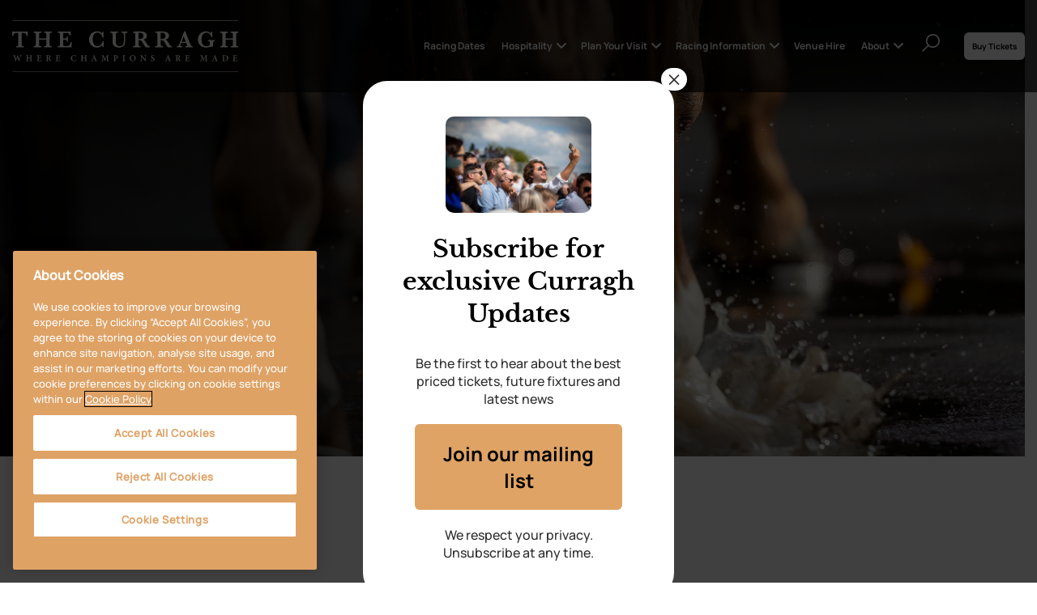

--- FILE ---
content_type: text/html; charset=UTF-8
request_url: https://www.curragh.ie/about/our-team/
body_size: 22359
content:
<!doctype html>
<html lang="en-US" >

<head>
	<meta charset="UTF-8" />
	<meta name="viewport" content="width=device-width, initial-scale=1" />
	<link href="https://www.curragh.ie/wp-content/themes/curragh/assets/css/aos.css" rel="stylesheet" />
	<style>
.hero_banner__banner_list {min-height: calc(1024 / 1920* 100vw);}
.hero_banner__banner_list.single_item:not(.slick-slider) {display: block;}
@media (max-width: 991px) {
.hero_banner__banner_list {min-height: calc(714 / 991* 100vw);}
}
@media (max-width: 767px) {
.hero_banner__banner_list {min-height: calc(818 / 767* 100vw);}
}
@media (max-width: 575px) {
.hero_banner__banner_list {min-height: 400px;}
}
	</style>
	<script>
  // Initialize the dataLayer array
  window.dataLayer = window.dataLayer || [];
  window.gtag = function() { dataLayer.push(arguments); }
  window.gtag('consent', 'default', {
      ad_storage: 'denied',
      ad_user_data: 'denied',
      ad_personalization: 'denied',
      analytics_storage: 'denied',
      functionality_storage: 'denied',
      personalization_storage: 'denied',
      security_storage: 'granted', // Only this is granted by default
      wait_for_update: 500
  });
</script>
<!-- CookiePro Cookies Consent Notice start for curragh.ie -->
	<script src="https://cookie-cdn.cookiepro.com/scripttemplates/otSDKStub.js" type="text/javascript" charset="UTF-8" data-domain-script="7eaa14a1-0274-44d0-9b99-36d6a4336401"></script>
	<script type="text/javascript">
		function OptanonWrapper() {}
	</script>
	<!-- CookiePro Cookies Consent Notice end for curragh.ie -->
	
	<!-- Google Tag Manager -->
	<script>
		(function(w, d, s, l, i) {
			w[l] = w[l] || [];
			w[l].push({
				'gtm.start': new Date().getTime(),
				event: 'gtm.js'
			});
			var f = d.getElementsByTagName(s)[0],
				j = d.createElement(s),
				dl = l != 'dataLayer' ? '&l=' + l : '';
			j.async = true;
			j.src = 'https://www.googletagmanager.com/gtm.js?id=' + i + dl;
			f.parentNode.insertBefore(j, f);
		})(window, document, 'script', 'dataLayer', 'GTM-5MR9BNX');
	</script>
	<!-- End Google Tag Manager -->


<meta name='robots' content='index, follow, max-image-preview:large, max-snippet:-1, max-video-preview:-1' />
	<style>img:is([sizes="auto" i], [sizes^="auto," i]) { contain-intrinsic-size: 3000px 1500px }</style>
	
	<!-- This site is optimized with the Yoast SEO plugin v26.2 - https://yoast.com/wordpress/plugins/seo/ -->
	<title>Our Team - The Curragh Where Champions are Made</title>
	<meta name="description" content="Meet the Team" />
	<link rel="canonical" href="https://www.curragh.ie/about/our-team/" />
	<meta property="og:locale" content="en_US" />
	<meta property="og:type" content="article" />
	<meta property="og:title" content="Our Team - The Curragh Where Champions are Made" />
	<meta property="og:description" content="Meet the Team" />
	<meta property="og:url" content="https://www.curragh.ie/about/our-team/" />
	<meta property="og:site_name" content="The Curragh Where Champions are Made" />
	<meta property="article:modified_time" content="2024-04-26T14:20:14+00:00" />
	<meta name="twitter:card" content="summary_large_image" />
	<script type="application/ld+json" class="yoast-schema-graph">{"@context":"https://schema.org","@graph":[{"@type":"WebPage","@id":"https://www.curragh.ie/about/our-team/","url":"https://www.curragh.ie/about/our-team/","name":"Our Team - The Curragh Where Champions are Made","isPartOf":{"@id":"https://www.curragh.ie/#website"},"datePublished":"2024-02-22T08:22:54+00:00","dateModified":"2024-04-26T14:20:14+00:00","description":"Meet the Team","breadcrumb":{"@id":"https://www.curragh.ie/about/our-team/#breadcrumb"},"inLanguage":"en-US","potentialAction":[{"@type":"ReadAction","target":["https://www.curragh.ie/about/our-team/"]}]},{"@type":"BreadcrumbList","@id":"https://www.curragh.ie/about/our-team/#breadcrumb","itemListElement":[{"@type":"ListItem","position":1,"name":"Home","item":"https://www.curragh.ie/"},{"@type":"ListItem","position":2,"name":"About","item":"https://www.curragh.ie/about/"},{"@type":"ListItem","position":3,"name":"Our Team"}]},{"@type":"WebSite","@id":"https://www.curragh.ie/#website","url":"https://www.curragh.ie/","name":"The Curragh Where Champions are Made","description":"","publisher":{"@id":"https://www.curragh.ie/#organization"},"potentialAction":[{"@type":"SearchAction","target":{"@type":"EntryPoint","urlTemplate":"https://www.curragh.ie/?s={search_term_string}"},"query-input":{"@type":"PropertyValueSpecification","valueRequired":true,"valueName":"search_term_string"}}],"inLanguage":"en-US"},{"@type":"Organization","@id":"https://www.curragh.ie/#organization","name":"The Curragh Where Champions are Made","url":"https://www.curragh.ie/","logo":{"@type":"ImageObject","inLanguage":"en-US","@id":"https://www.curragh.ie/#/schema/logo/image/","url":"https://www.curragh.ie/wp-content/uploads/2024/01/logo-negative.svg","contentUrl":"https://www.curragh.ie/wp-content/uploads/2024/01/logo-negative.svg","width":307,"height":70,"caption":"The Curragh Where Champions are Made"},"image":{"@id":"https://www.curragh.ie/#/schema/logo/image/"}}]}</script>
	<!-- / Yoast SEO plugin. -->


<link rel='dns-prefetch' href='//challenges.cloudflare.com' />
<link rel="alternate" type="application/rss+xml" title="The Curragh Where Champions are Made &raquo; Feed" href="https://www.curragh.ie/feed/" />
<link rel="alternate" type="application/rss+xml" title="The Curragh Where Champions are Made &raquo; Comments Feed" href="https://www.curragh.ie/comments/feed/" />
<script>
window._wpemojiSettings = {"baseUrl":"https:\/\/s.w.org\/images\/core\/emoji\/16.0.1\/72x72\/","ext":".png","svgUrl":"https:\/\/s.w.org\/images\/core\/emoji\/16.0.1\/svg\/","svgExt":".svg","source":{"concatemoji":"https:\/\/www.curragh.ie\/wp-includes\/js\/wp-emoji-release.min.js?ver=6.8.3"}};
/*! This file is auto-generated */
!function(s,n){var o,i,e;function c(e){try{var t={supportTests:e,timestamp:(new Date).valueOf()};sessionStorage.setItem(o,JSON.stringify(t))}catch(e){}}function p(e,t,n){e.clearRect(0,0,e.canvas.width,e.canvas.height),e.fillText(t,0,0);var t=new Uint32Array(e.getImageData(0,0,e.canvas.width,e.canvas.height).data),a=(e.clearRect(0,0,e.canvas.width,e.canvas.height),e.fillText(n,0,0),new Uint32Array(e.getImageData(0,0,e.canvas.width,e.canvas.height).data));return t.every(function(e,t){return e===a[t]})}function u(e,t){e.clearRect(0,0,e.canvas.width,e.canvas.height),e.fillText(t,0,0);for(var n=e.getImageData(16,16,1,1),a=0;a<n.data.length;a++)if(0!==n.data[a])return!1;return!0}function f(e,t,n,a){switch(t){case"flag":return n(e,"\ud83c\udff3\ufe0f\u200d\u26a7\ufe0f","\ud83c\udff3\ufe0f\u200b\u26a7\ufe0f")?!1:!n(e,"\ud83c\udde8\ud83c\uddf6","\ud83c\udde8\u200b\ud83c\uddf6")&&!n(e,"\ud83c\udff4\udb40\udc67\udb40\udc62\udb40\udc65\udb40\udc6e\udb40\udc67\udb40\udc7f","\ud83c\udff4\u200b\udb40\udc67\u200b\udb40\udc62\u200b\udb40\udc65\u200b\udb40\udc6e\u200b\udb40\udc67\u200b\udb40\udc7f");case"emoji":return!a(e,"\ud83e\udedf")}return!1}function g(e,t,n,a){var r="undefined"!=typeof WorkerGlobalScope&&self instanceof WorkerGlobalScope?new OffscreenCanvas(300,150):s.createElement("canvas"),o=r.getContext("2d",{willReadFrequently:!0}),i=(o.textBaseline="top",o.font="600 32px Arial",{});return e.forEach(function(e){i[e]=t(o,e,n,a)}),i}function t(e){var t=s.createElement("script");t.src=e,t.defer=!0,s.head.appendChild(t)}"undefined"!=typeof Promise&&(o="wpEmojiSettingsSupports",i=["flag","emoji"],n.supports={everything:!0,everythingExceptFlag:!0},e=new Promise(function(e){s.addEventListener("DOMContentLoaded",e,{once:!0})}),new Promise(function(t){var n=function(){try{var e=JSON.parse(sessionStorage.getItem(o));if("object"==typeof e&&"number"==typeof e.timestamp&&(new Date).valueOf()<e.timestamp+604800&&"object"==typeof e.supportTests)return e.supportTests}catch(e){}return null}();if(!n){if("undefined"!=typeof Worker&&"undefined"!=typeof OffscreenCanvas&&"undefined"!=typeof URL&&URL.createObjectURL&&"undefined"!=typeof Blob)try{var e="postMessage("+g.toString()+"("+[JSON.stringify(i),f.toString(),p.toString(),u.toString()].join(",")+"));",a=new Blob([e],{type:"text/javascript"}),r=new Worker(URL.createObjectURL(a),{name:"wpTestEmojiSupports"});return void(r.onmessage=function(e){c(n=e.data),r.terminate(),t(n)})}catch(e){}c(n=g(i,f,p,u))}t(n)}).then(function(e){for(var t in e)n.supports[t]=e[t],n.supports.everything=n.supports.everything&&n.supports[t],"flag"!==t&&(n.supports.everythingExceptFlag=n.supports.everythingExceptFlag&&n.supports[t]);n.supports.everythingExceptFlag=n.supports.everythingExceptFlag&&!n.supports.flag,n.DOMReady=!1,n.readyCallback=function(){n.DOMReady=!0}}).then(function(){return e}).then(function(){var e;n.supports.everything||(n.readyCallback(),(e=n.source||{}).concatemoji?t(e.concatemoji):e.wpemoji&&e.twemoji&&(t(e.twemoji),t(e.wpemoji)))}))}((window,document),window._wpemojiSettings);
</script>
<style id='wp-emoji-styles-inline-css'>

	img.wp-smiley, img.emoji {
		display: inline !important;
		border: none !important;
		box-shadow: none !important;
		height: 1em !important;
		width: 1em !important;
		margin: 0 0.07em !important;
		vertical-align: -0.1em !important;
		background: none !important;
		padding: 0 !important;
	}
</style>
<link rel='stylesheet' id='wp-block-library-css' href='https://www.curragh.ie/wp-includes/css/dist/block-library/style.min.css?ver=6.8.3' media='all' />
<style id='wp-block-library-theme-inline-css'>
.wp-block-audio :where(figcaption){color:#555;font-size:13px;text-align:center}.is-dark-theme .wp-block-audio :where(figcaption){color:#ffffffa6}.wp-block-audio{margin:0 0 1em}.wp-block-code{border:1px solid #ccc;border-radius:4px;font-family:Menlo,Consolas,monaco,monospace;padding:.8em 1em}.wp-block-embed :where(figcaption){color:#555;font-size:13px;text-align:center}.is-dark-theme .wp-block-embed :where(figcaption){color:#ffffffa6}.wp-block-embed{margin:0 0 1em}.blocks-gallery-caption{color:#555;font-size:13px;text-align:center}.is-dark-theme .blocks-gallery-caption{color:#ffffffa6}:root :where(.wp-block-image figcaption){color:#555;font-size:13px;text-align:center}.is-dark-theme :root :where(.wp-block-image figcaption){color:#ffffffa6}.wp-block-image{margin:0 0 1em}.wp-block-pullquote{border-bottom:4px solid;border-top:4px solid;color:currentColor;margin-bottom:1.75em}.wp-block-pullquote cite,.wp-block-pullquote footer,.wp-block-pullquote__citation{color:currentColor;font-size:.8125em;font-style:normal;text-transform:uppercase}.wp-block-quote{border-left:.25em solid;margin:0 0 1.75em;padding-left:1em}.wp-block-quote cite,.wp-block-quote footer{color:currentColor;font-size:.8125em;font-style:normal;position:relative}.wp-block-quote:where(.has-text-align-right){border-left:none;border-right:.25em solid;padding-left:0;padding-right:1em}.wp-block-quote:where(.has-text-align-center){border:none;padding-left:0}.wp-block-quote.is-large,.wp-block-quote.is-style-large,.wp-block-quote:where(.is-style-plain){border:none}.wp-block-search .wp-block-search__label{font-weight:700}.wp-block-search__button{border:1px solid #ccc;padding:.375em .625em}:where(.wp-block-group.has-background){padding:1.25em 2.375em}.wp-block-separator.has-css-opacity{opacity:.4}.wp-block-separator{border:none;border-bottom:2px solid;margin-left:auto;margin-right:auto}.wp-block-separator.has-alpha-channel-opacity{opacity:1}.wp-block-separator:not(.is-style-wide):not(.is-style-dots){width:100px}.wp-block-separator.has-background:not(.is-style-dots){border-bottom:none;height:1px}.wp-block-separator.has-background:not(.is-style-wide):not(.is-style-dots){height:2px}.wp-block-table{margin:0 0 1em}.wp-block-table td,.wp-block-table th{word-break:normal}.wp-block-table :where(figcaption){color:#555;font-size:13px;text-align:center}.is-dark-theme .wp-block-table :where(figcaption){color:#ffffffa6}.wp-block-video :where(figcaption){color:#555;font-size:13px;text-align:center}.is-dark-theme .wp-block-video :where(figcaption){color:#ffffffa6}.wp-block-video{margin:0 0 1em}:root :where(.wp-block-template-part.has-background){margin-bottom:0;margin-top:0;padding:1.25em 2.375em}
</style>
<style id='classic-theme-styles-inline-css'>
/*! This file is auto-generated */
.wp-block-button__link{color:#fff;background-color:#32373c;border-radius:9999px;box-shadow:none;text-decoration:none;padding:calc(.667em + 2px) calc(1.333em + 2px);font-size:1.125em}.wp-block-file__button{background:#32373c;color:#fff;text-decoration:none}
</style>
<link rel='stylesheet' id='wpda_countdown_gutenberg_css-css' href='https://www.curragh.ie/wp-content/plugins/widget-countdown/includes/gutenberg/style.css?ver=6.8.3' media='all' />
<link rel='stylesheet' id='wp-components-css' href='https://www.curragh.ie/wp-includes/css/dist/components/style.min.css?ver=6.8.3' media='all' />
<link rel='stylesheet' id='wp-preferences-css' href='https://www.curragh.ie/wp-includes/css/dist/preferences/style.min.css?ver=6.8.3' media='all' />
<link rel='stylesheet' id='wp-block-editor-css' href='https://www.curragh.ie/wp-includes/css/dist/block-editor/style.min.css?ver=6.8.3' media='all' />
<link rel='stylesheet' id='popup-maker-block-library-style-css' href='https://www.curragh.ie/wp-content/plugins/popup-maker/dist/packages/block-library-style.css?ver=dbea705cfafe089d65f1' media='all' />
<style id='global-styles-inline-css'>
:root{--wp--preset--aspect-ratio--square: 1;--wp--preset--aspect-ratio--4-3: 4/3;--wp--preset--aspect-ratio--3-4: 3/4;--wp--preset--aspect-ratio--3-2: 3/2;--wp--preset--aspect-ratio--2-3: 2/3;--wp--preset--aspect-ratio--16-9: 16/9;--wp--preset--aspect-ratio--9-16: 9/16;--wp--preset--color--black: #000000;--wp--preset--color--cyan-bluish-gray: #abb8c3;--wp--preset--color--white: #FFFFFF;--wp--preset--color--pale-pink: #f78da7;--wp--preset--color--vivid-red: #cf2e2e;--wp--preset--color--luminous-vivid-orange: #ff6900;--wp--preset--color--luminous-vivid-amber: #fcb900;--wp--preset--color--light-green-cyan: #7bdcb5;--wp--preset--color--vivid-green-cyan: #00d084;--wp--preset--color--pale-cyan-blue: #8ed1fc;--wp--preset--color--vivid-cyan-blue: #0693e3;--wp--preset--color--vivid-purple: #9b51e0;--wp--preset--color--dark-gray: #28303D;--wp--preset--color--gray: #39414D;--wp--preset--color--green: #D1E4DD;--wp--preset--color--blue: #D1DFE4;--wp--preset--color--purple: #D1D1E4;--wp--preset--color--red: #E4D1D1;--wp--preset--color--orange: #E4DAD1;--wp--preset--color--yellow: #EEEADD;--wp--preset--gradient--vivid-cyan-blue-to-vivid-purple: linear-gradient(135deg,rgba(6,147,227,1) 0%,rgb(155,81,224) 100%);--wp--preset--gradient--light-green-cyan-to-vivid-green-cyan: linear-gradient(135deg,rgb(122,220,180) 0%,rgb(0,208,130) 100%);--wp--preset--gradient--luminous-vivid-amber-to-luminous-vivid-orange: linear-gradient(135deg,rgba(252,185,0,1) 0%,rgba(255,105,0,1) 100%);--wp--preset--gradient--luminous-vivid-orange-to-vivid-red: linear-gradient(135deg,rgba(255,105,0,1) 0%,rgb(207,46,46) 100%);--wp--preset--gradient--very-light-gray-to-cyan-bluish-gray: linear-gradient(135deg,rgb(238,238,238) 0%,rgb(169,184,195) 100%);--wp--preset--gradient--cool-to-warm-spectrum: linear-gradient(135deg,rgb(74,234,220) 0%,rgb(151,120,209) 20%,rgb(207,42,186) 40%,rgb(238,44,130) 60%,rgb(251,105,98) 80%,rgb(254,248,76) 100%);--wp--preset--gradient--blush-light-purple: linear-gradient(135deg,rgb(255,206,236) 0%,rgb(152,150,240) 100%);--wp--preset--gradient--blush-bordeaux: linear-gradient(135deg,rgb(254,205,165) 0%,rgb(254,45,45) 50%,rgb(107,0,62) 100%);--wp--preset--gradient--luminous-dusk: linear-gradient(135deg,rgb(255,203,112) 0%,rgb(199,81,192) 50%,rgb(65,88,208) 100%);--wp--preset--gradient--pale-ocean: linear-gradient(135deg,rgb(255,245,203) 0%,rgb(182,227,212) 50%,rgb(51,167,181) 100%);--wp--preset--gradient--electric-grass: linear-gradient(135deg,rgb(202,248,128) 0%,rgb(113,206,126) 100%);--wp--preset--gradient--midnight: linear-gradient(135deg,rgb(2,3,129) 0%,rgb(40,116,252) 100%);--wp--preset--gradient--purple-to-yellow: linear-gradient(160deg, #D1D1E4 0%, #EEEADD 100%);--wp--preset--gradient--yellow-to-purple: linear-gradient(160deg, #EEEADD 0%, #D1D1E4 100%);--wp--preset--gradient--green-to-yellow: linear-gradient(160deg, #D1E4DD 0%, #EEEADD 100%);--wp--preset--gradient--yellow-to-green: linear-gradient(160deg, #EEEADD 0%, #D1E4DD 100%);--wp--preset--gradient--red-to-yellow: linear-gradient(160deg, #E4D1D1 0%, #EEEADD 100%);--wp--preset--gradient--yellow-to-red: linear-gradient(160deg, #EEEADD 0%, #E4D1D1 100%);--wp--preset--gradient--purple-to-red: linear-gradient(160deg, #D1D1E4 0%, #E4D1D1 100%);--wp--preset--gradient--red-to-purple: linear-gradient(160deg, #E4D1D1 0%, #D1D1E4 100%);--wp--preset--font-size--small: 18px;--wp--preset--font-size--medium: 20px;--wp--preset--font-size--large: 24px;--wp--preset--font-size--x-large: 42px;--wp--preset--font-size--extra-small: 16px;--wp--preset--font-size--normal: 20px;--wp--preset--font-size--extra-large: 40px;--wp--preset--font-size--huge: 96px;--wp--preset--font-size--gigantic: 144px;--wp--preset--spacing--20: 0.44rem;--wp--preset--spacing--30: 0.67rem;--wp--preset--spacing--40: 1rem;--wp--preset--spacing--50: 1.5rem;--wp--preset--spacing--60: 2.25rem;--wp--preset--spacing--70: 3.38rem;--wp--preset--spacing--80: 5.06rem;--wp--preset--shadow--natural: 6px 6px 9px rgba(0, 0, 0, 0.2);--wp--preset--shadow--deep: 12px 12px 50px rgba(0, 0, 0, 0.4);--wp--preset--shadow--sharp: 6px 6px 0px rgba(0, 0, 0, 0.2);--wp--preset--shadow--outlined: 6px 6px 0px -3px rgba(255, 255, 255, 1), 6px 6px rgba(0, 0, 0, 1);--wp--preset--shadow--crisp: 6px 6px 0px rgba(0, 0, 0, 1);}:where(.is-layout-flex){gap: 0.5em;}:where(.is-layout-grid){gap: 0.5em;}body .is-layout-flex{display: flex;}.is-layout-flex{flex-wrap: wrap;align-items: center;}.is-layout-flex > :is(*, div){margin: 0;}body .is-layout-grid{display: grid;}.is-layout-grid > :is(*, div){margin: 0;}:where(.wp-block-columns.is-layout-flex){gap: 2em;}:where(.wp-block-columns.is-layout-grid){gap: 2em;}:where(.wp-block-post-template.is-layout-flex){gap: 1.25em;}:where(.wp-block-post-template.is-layout-grid){gap: 1.25em;}.has-black-color{color: var(--wp--preset--color--black) !important;}.has-cyan-bluish-gray-color{color: var(--wp--preset--color--cyan-bluish-gray) !important;}.has-white-color{color: var(--wp--preset--color--white) !important;}.has-pale-pink-color{color: var(--wp--preset--color--pale-pink) !important;}.has-vivid-red-color{color: var(--wp--preset--color--vivid-red) !important;}.has-luminous-vivid-orange-color{color: var(--wp--preset--color--luminous-vivid-orange) !important;}.has-luminous-vivid-amber-color{color: var(--wp--preset--color--luminous-vivid-amber) !important;}.has-light-green-cyan-color{color: var(--wp--preset--color--light-green-cyan) !important;}.has-vivid-green-cyan-color{color: var(--wp--preset--color--vivid-green-cyan) !important;}.has-pale-cyan-blue-color{color: var(--wp--preset--color--pale-cyan-blue) !important;}.has-vivid-cyan-blue-color{color: var(--wp--preset--color--vivid-cyan-blue) !important;}.has-vivid-purple-color{color: var(--wp--preset--color--vivid-purple) !important;}.has-black-background-color{background-color: var(--wp--preset--color--black) !important;}.has-cyan-bluish-gray-background-color{background-color: var(--wp--preset--color--cyan-bluish-gray) !important;}.has-white-background-color{background-color: var(--wp--preset--color--white) !important;}.has-pale-pink-background-color{background-color: var(--wp--preset--color--pale-pink) !important;}.has-vivid-red-background-color{background-color: var(--wp--preset--color--vivid-red) !important;}.has-luminous-vivid-orange-background-color{background-color: var(--wp--preset--color--luminous-vivid-orange) !important;}.has-luminous-vivid-amber-background-color{background-color: var(--wp--preset--color--luminous-vivid-amber) !important;}.has-light-green-cyan-background-color{background-color: var(--wp--preset--color--light-green-cyan) !important;}.has-vivid-green-cyan-background-color{background-color: var(--wp--preset--color--vivid-green-cyan) !important;}.has-pale-cyan-blue-background-color{background-color: var(--wp--preset--color--pale-cyan-blue) !important;}.has-vivid-cyan-blue-background-color{background-color: var(--wp--preset--color--vivid-cyan-blue) !important;}.has-vivid-purple-background-color{background-color: var(--wp--preset--color--vivid-purple) !important;}.has-black-border-color{border-color: var(--wp--preset--color--black) !important;}.has-cyan-bluish-gray-border-color{border-color: var(--wp--preset--color--cyan-bluish-gray) !important;}.has-white-border-color{border-color: var(--wp--preset--color--white) !important;}.has-pale-pink-border-color{border-color: var(--wp--preset--color--pale-pink) !important;}.has-vivid-red-border-color{border-color: var(--wp--preset--color--vivid-red) !important;}.has-luminous-vivid-orange-border-color{border-color: var(--wp--preset--color--luminous-vivid-orange) !important;}.has-luminous-vivid-amber-border-color{border-color: var(--wp--preset--color--luminous-vivid-amber) !important;}.has-light-green-cyan-border-color{border-color: var(--wp--preset--color--light-green-cyan) !important;}.has-vivid-green-cyan-border-color{border-color: var(--wp--preset--color--vivid-green-cyan) !important;}.has-pale-cyan-blue-border-color{border-color: var(--wp--preset--color--pale-cyan-blue) !important;}.has-vivid-cyan-blue-border-color{border-color: var(--wp--preset--color--vivid-cyan-blue) !important;}.has-vivid-purple-border-color{border-color: var(--wp--preset--color--vivid-purple) !important;}.has-vivid-cyan-blue-to-vivid-purple-gradient-background{background: var(--wp--preset--gradient--vivid-cyan-blue-to-vivid-purple) !important;}.has-light-green-cyan-to-vivid-green-cyan-gradient-background{background: var(--wp--preset--gradient--light-green-cyan-to-vivid-green-cyan) !important;}.has-luminous-vivid-amber-to-luminous-vivid-orange-gradient-background{background: var(--wp--preset--gradient--luminous-vivid-amber-to-luminous-vivid-orange) !important;}.has-luminous-vivid-orange-to-vivid-red-gradient-background{background: var(--wp--preset--gradient--luminous-vivid-orange-to-vivid-red) !important;}.has-very-light-gray-to-cyan-bluish-gray-gradient-background{background: var(--wp--preset--gradient--very-light-gray-to-cyan-bluish-gray) !important;}.has-cool-to-warm-spectrum-gradient-background{background: var(--wp--preset--gradient--cool-to-warm-spectrum) !important;}.has-blush-light-purple-gradient-background{background: var(--wp--preset--gradient--blush-light-purple) !important;}.has-blush-bordeaux-gradient-background{background: var(--wp--preset--gradient--blush-bordeaux) !important;}.has-luminous-dusk-gradient-background{background: var(--wp--preset--gradient--luminous-dusk) !important;}.has-pale-ocean-gradient-background{background: var(--wp--preset--gradient--pale-ocean) !important;}.has-electric-grass-gradient-background{background: var(--wp--preset--gradient--electric-grass) !important;}.has-midnight-gradient-background{background: var(--wp--preset--gradient--midnight) !important;}.has-small-font-size{font-size: var(--wp--preset--font-size--small) !important;}.has-medium-font-size{font-size: var(--wp--preset--font-size--medium) !important;}.has-large-font-size{font-size: var(--wp--preset--font-size--large) !important;}.has-x-large-font-size{font-size: var(--wp--preset--font-size--x-large) !important;}
:where(.wp-block-post-template.is-layout-flex){gap: 1.25em;}:where(.wp-block-post-template.is-layout-grid){gap: 1.25em;}
:where(.wp-block-columns.is-layout-flex){gap: 2em;}:where(.wp-block-columns.is-layout-grid){gap: 2em;}
:root :where(.wp-block-pullquote){font-size: 1.5em;line-height: 1.6;}
</style>
<link rel='stylesheet' id='twenty-twenty-one-style-css' href='https://www.curragh.ie/wp-content/themes/curragh/style.css?ver=1.5' media='all' />
<link rel='stylesheet' id='twenty-twenty-one-dist-style-css' href='https://www.curragh.ie/wp-content/themes/curragh/dist/css/site.css?1769111016&#038;ver=1.5' media='all' />
<link rel='stylesheet' id='twenty-twenty-fancybox-dist-style-css' href='https://www.curragh.ie/wp-content/themes/curragh/assets/css/jquery.fancybox.min.css?ver=1.5' media='all' />
<link rel='stylesheet' id='twenty-twenty-one-print-style-css' href='https://www.curragh.ie/wp-content/themes/curragh/assets/css/print.css?ver=1.5' media='print' />
<link rel='stylesheet' id='twenty-twenty-one-custom_style-css' href='https://www.curragh.ie/wp-content/themes/curragh/assets/css/custom_style.css?1769111016&#038;ver=1.5' media='all' />
<link rel='stylesheet' id='twenty-twenty-one-post_share-css' href='https://www.curragh.ie/wp-content/themes/curragh/assets/css/post_share.css?ver=1.5' media='all' />
<link rel='stylesheet' id='twenty-twenty-one-header-style-css' href='https://www.curragh.ie/wp-content/themes/curragh/assets/css/header.css?ver=1.5' media='all' />
<link rel='stylesheet' id='twenty-twenty-one-mapExplore_style-css' href='https://www.curragh.ie/wp-content/themes/curragh/assets/css/mapExplore.css?ver=1.5' media='all' />
<link rel='stylesheet' id='twenty-twenty-one-custom_new_style-css' href='https://www.curragh.ie/wp-content/themes/curragh/assets/css/custom_new_style.css?1769111016&#038;ver=1.5' media='all' />
<link rel='stylesheet' id='tablepress-default-css' href='https://www.curragh.ie/wp-content/tablepress-combined.min.css?ver=7' media='all' />
<link rel='stylesheet' id='popup-maker-site-css' href='//www.curragh.ie/wp-content/uploads/pum/pum-site-styles.css?generated=1765296425&#038;ver=1.21.5' media='all' />
<script src="https://www.curragh.ie/wp-includes/js/jquery/jquery.min.js?ver=3.7.1" id="jquery-core-js"></script>
<script src="https://www.curragh.ie/wp-includes/js/jquery/jquery-migrate.min.js?ver=3.4.1" id="jquery-migrate-js"></script>
<link rel="https://api.w.org/" href="https://www.curragh.ie/wp-json/" /><link rel="alternate" title="JSON" type="application/json" href="https://www.curragh.ie/wp-json/wp/v2/pages/1568" /><link rel="EditURI" type="application/rsd+xml" title="RSD" href="https://www.curragh.ie/xmlrpc.php?rsd" />
<meta name="generator" content="WordPress 6.8.3" />
<link rel='shortlink' href='https://www.curragh.ie/?p=1568' />
<link rel="alternate" title="oEmbed (JSON)" type="application/json+oembed" href="https://www.curragh.ie/wp-json/oembed/1.0/embed?url=https%3A%2F%2Fwww.curragh.ie%2Fabout%2Four-team%2F" />
<link rel="alternate" title="oEmbed (XML)" type="text/xml+oembed" href="https://www.curragh.ie/wp-json/oembed/1.0/embed?url=https%3A%2F%2Fwww.curragh.ie%2Fabout%2Four-team%2F&#038;format=xml" />
		<script>var ajax_call_url = 'https://www.curragh.ie/wp-admin/admin-ajax.php';</script>
    <link rel="icon" href="https://www.curragh.ie/wp-content/uploads/2024/01/cropped-Favicon-512x512-1-32x32.jpg" sizes="32x32" />
<link rel="icon" href="https://www.curragh.ie/wp-content/uploads/2024/01/cropped-Favicon-512x512-1-192x192.jpg" sizes="192x192" />
<link rel="apple-touch-icon" href="https://www.curragh.ie/wp-content/uploads/2024/01/cropped-Favicon-512x512-1-180x180.jpg" />
<meta name="msapplication-TileImage" content="https://www.curragh.ie/wp-content/uploads/2024/01/cropped-Favicon-512x512-1-270x270.jpg" />
		<style id="wp-custom-css">
			@media (max-width: 767px) {
.content_media_list_item_inner_left_wrapper_navs {
    position: absolute;
    bottom: 20px;
    left: 0;
    right: 0;
    text-align: center;
    z-index: 999; /
}

.content_media_list_item_inner_left_wrapper_navs_arrows,
.content_media_list_item_inner_left_wrapper_navs_dots {
    display: inline-block;
}

.content_media_list_item_inner_left_wrapper_navs_arrows {
    margin: 0 10px; 
}    .content_media_list_item_inner_left_wrapper_navs {
        position: static;
        margin-top: 10px; 
    }
	
	.content_media_list_item {
    margin-bottom: 25px; 
    padding-bottom: 25px; 
}
}
.text img {
    z-index: 10 !important;
    position: relative !important;
    display: block;
    max-width: 31px;
    max-height: 31px;
    height: auto;
}

.post_list_section {
    margin: 30px 0;
}

.post_item.aos-init.aos-animate {
    margin-bottom: -30px;
}
.page-id-3787 .post_item.aos-init.aos-animate {
    margin-bottom: -65px;
}

.hero_banner__slider_controls .slick-dots li::before {
    content: none !important;
}

.image.banner_oEmbed.remove-overlay:before {
    background: none !important;
}

.inner-dates {
	display: flex;
    justify-content: center;
    align-items: center;
    gap: 5px;
    flex-wrap: wrap;

}
.inner-dates .date {
    margin: 0px !important;
}
.upcoming_event__item_inner .content {
	justify-content: space-between !important;
}
.post_list_section_inner .post_item .post_item_inner .image_section .image_section_inner .bg_img img {
    width: 100%;
    height: 309px;
    border-radius: 0px 0px 10px 10px;
}

@media (max-width: 768px) {
    .internal-script {
        display: none !important;
    }
}

/* Footer logo style */
.footer_inner_bottom_sec_inner .left_sec_inner{
	flex-wrap: unset;
	gap: 10px;
}
@media (min-width: 992px) and (max-width: 1199px) {
    .footer_inner_bottom_sec_inner .left_sec_inner {
        flex-wrap: wrap;
    }
}

.countdown {
  position: absolute;
  right: 20px; /* Adjust as needed */
  top: 50%;
  transform: translateY(-50%);
  color: #fff;
  font-size: 1.5em;
  font-weight: bold;
  text-align: center;
}

/* Event title styling */
.event-title {
  margin: 0;
  font-size: 1.2em;
  margin-bottom: 10px;
}

/* Timer styling */
#timer {
  margin: 0;
}

#timer span {
  padding: 0 5px;
}

/* Bar separator styling */
#timer span:not(:last-child) {
  border-right: 2px solid #fff;
  margin-right: 10px;
}

#main_countedown_1 .time_left{
	background: none !important;
}
.separator {
  display: inline-block;
  height: 90px;         
  border-left: 2px solid #fff; 
  margin: 0 10px;  
}
#main_countedown_1 .countdown {
    margin-top: 89px !important;
    margin-bottom: 10px;
}

#main_countedown_1 .time_left {
    font-size: 51px !important;
}
@media (min-width: 731px) and (max-width: 1200px) {
    .countdown {
        position: absolute;
        right: -90px;
        top: 43%;
    }
}
@media (min-width: 1441px) {
    #main_countedown_1 .countdown {
        margin-top: 146px !important;
        margin-bottom: 10px;
			  margin-right: 50px;
    }
}

@media (max-width: 550px) {
    #main_countedown_1 .countdown {
        margin-top: 215px !important;
        margin-bottom: 10px;
    }
.top-space h2{
        margin-bottom: 152px !important;
    }
}
@media (min-width: 551px) and (max-width: 767px) {
	#main_countedown_1 .countdown {
        margin-top: 215px !important;
        margin-bottom: 10px;
    }
    #main_countedown_1 .countdown {
        margin-top: 9px !important;
        margin-bottom: 10px;
    }
	
	.top-space h2{
        margin-bottom: 112px !important;
    }
	#main_countedown_1 .countdown {
    text-align: center;
    margin-right: 135px;
}
}
.page-id-220 .welcome_section_inner .inner_sec .welcome_section_content {
    max-width: 100% !important;
    margin: unset; 
} 
@media screen and (min-width: 1421px) {
    .page-id-220 .welcome_section_inner .inner_sec .welcome_section_content {
        padding-left: 5px;
    }
}

.upcoming_event .upcoming_event__list_controls .upcoming_event__list .upcoming_event__list_no_offset_inner .upcoming_event__list_inner_no_slider .upcoming_event__item_inner:after{
	background: linear-gradient(180deg, transparent 54.65%, rgba(0, 0, 0, .55) 85.65%, #000 61%, rgba(0, 0, 0, .75) 0);
}

.postid-3990 p strong {
    font-family: 'LibreBaskerville-Regular' !important;
}

.page-id-790 a.btn.black_btn.transparent_bg_with_border {
    display: none;
}

/* Code For Bus Tables */
.page-id-4799 .site-content table tbody tr td:last-child{
	text-align: justify;
}

.page-id-4799 .site-content table thead tr th {
    color: #fff!important;
    text-align: left!important;
    background: black!important;
}

.page-id-4799 .accordion_section_main .section_inner .section_wrapper .accordion_section .accordion_group .accordion_list .accordion_item .accordion_content .accordion_content_inner {
    max-width: 950px!important;
}

.page-id-4799 .site-content table tbody tr:nth-child(odd) {
background: #ebe6e6 !important;
}

.page-id-4799 .table-title {
font-size: 35px;
}

div#accordion_content_panel_1_1, div#accordion_content_panel_1_2, div#accordion_content_panel_1_3 {
border-top: 4px solid #000;
margin-top: 15px;
}

.page-id-4799 div#accordion_content_panel_1_1 table tbody:after,div#accordion_content_panel_1_2 table tbody:after,div#accordion_content_panel_1_3 table tbody:after {
height: 2px!important;
background: #e6e6e6!important;
}

.page-id-4799	.site-content table thead tr th:nth-child(2), .page-id-4799 .site-content table thead tr th:nth-last-child(2), .page-id-4799 .site-content table thead tr th:last-child{
min-width: auto!important;
width: auto!important;
}

@media (max-width: 500px){
	.page-id-4799	.site-content table thead tr th:nth-child(2), .page-id-4799 .site-content table thead tr th:nth-last-child(2), .page-id-4799 .site-content table thead tr th:last-child{
min-width: 100px!important;
}
}

@media (max-width: 767px){
.page-id-4799	.site-content table tbody tr td{
		font-size: 14px!important;
	text-align: center!important;
	}
.page-id-4799	.site-content table tbody tr td:first-child{
		text-align: left!important;
	}
	.page-id-4799 .site-content table thead tr th{
		padding: 10px 0!important;
		font-size: 16px!important;
		text-align: center!important;
	}
	.page-id-4799 .table-title {
font-size: 25px;
}

/* div#ird3-main {
    width: 50% !important;
    height: 100% !important;
} */
	
/*ifram for card items*/
	.festival-plan,
.standard_editor_content .festival-plan {
    position: relative;
    width: 100%;
    max-width: 100%;
    overflow: hidden;
}

.festival-plan iframe,
.standard_editor_content iframe {
    width: 100%;
    max-width: 100%;
    height: auto;
    aspect-ratio: 400 / 575;
}


}

@media only screen and (max-width: 979px) {
 .page-id-4799 .ft_table_element table, thead, tbody, th, td, tr {
  /*display: revert!important; */
 }
}

@media (max-width: 991px){
.page-id-4799	.standard_editor_section img.alignleft, .standard_editor_section img.alignright{
width: 40%!important;
margin-inline:auto!important;
}
}

@media (min-width:992px){
.page-id-4799 .standard_editor_section .alignleft{
		margin-bottom: 0!important;
	}
}

.site-content table::-webkit-scrollbar {
    display: block!important;
}

/* Style the scrollbar for WebKit browsers (Chrome, Safari, Edge) */
.page-id-4799 .site-content table{
	overflow-x: auto!important;
}
.page-id-4799 .site-content table::-webkit-scrollbar {
    height: 4px; /* Height of the horizontal scrollbar */
}

.page-id-4799 .site-content table::-webkit-scrollbar-track {
    background: #f1f1f1; /* Color of the track */
    border-radius: 6px;
}

.page-id-4799 .site-content table::-webkit-scrollbar-thumb {
    background: #888; /* Color of the scroll thumb */
    border-radius: 6px;
}

.page-id-4799 .site-content table::-webkit-scrollbar-thumb:hover {
    background: #555; /* Color of the scroll thumb on hover */
}

@supports (-webkit-touch-callout: none) {
 /* Style the scrollbar for WebKit browsers (Chrome, Safari, Edge) */
.page-id-4799 .site-content table{
	overflow-x: auto!important;
}
.page-id-4799 .site-content table::-webkit-scrollbar {
    height: 4px; /* Height of the horizontal scrollbar */
}

.page-id-4799 .site-content table::-webkit-scrollbar-track {
    background: #f1f1f1; /* Color of the track */
    border-radius: 6px;
}

.page-id-4799 .site-content table::-webkit-scrollbar-thumb {
    background: #888; /* Color of the scroll thumb */
    border-radius: 6px;
}

.page-id-4799 .site-content table::-webkit-scrollbar-thumb:hover {
    background: #555; /* Color of the scroll thumb on hover */
}  
}

/*table press css*/
/* Ensure TablePress table is scrollable */
.tablepress-scroll-wrapper {
    position: relative;
    overflow-x: auto;
    white-space: nowrap;
    padding-bottom: 30px; /* Space for indicator */
}

/* Swipe indicator for mobile */
.tablepress-scroll-hint {
    position: absolute;
    bottom: 15px;
    right: 10px;
    background: none;
    color: #333;
    padding: 5px 10px;
    border-radius: 5px;
    font-size: 12px;
    font-weight: bold;
    display: flex;
    align-items: center;
    opacity: 1;
    transition: opacity 1s ease-in-out;
}

/* Add icon */
.tablepress-scroll-hint:before {
    content: '⇆';
    margin-right: 5px;
}

/* Hide the hint after 5 seconds */
.tablepress-scroll-hint.fade-out {
    opacity: 0;
    transition: opacity 1s ease-in-out;
}

/* Only show on mobile */
@media (min-width: 769px) {
    .tablepress-scroll-hint {
        display: none !important;
    }
}
.page-id-4799 .standard_editor_content {
    display: flex !important;
    flex-direction: column !important;
    align-items: flex-start !important;
}

.site-content table tbody tr td:last-child{
	text-align: left;
}

.gfield_description {
  overflow: visible !important;
  max-height: none !important;
  height: auto;
  line-height: 1.5; 
  display: block;
	margin-bottom:10px;
}

.welcome_section_inner .inner_sec .welcome_section_content .content
 {
    font-size: 26px !important;
    font-family: LibreBaskerville-Regular !important;
	 line-height: 175% !important;
}
@media (min-width: 576px) {
    .container.big_container {
        max-width: 100% !important;
    }
}
@media (min-width: 1441px) {
    .container {
        max-width: 1440px !important;
    }
}

#popmake-7136 .popmake-content  {
    width: 100%;
	display: flex;
	flex-wrap: wrap;
	justify-content: center;
	align-items: center;
}

#popmake-7136 .popmake-content  > * {
    width: 100%; 
}

#popmake-7136 .popmake-content p, #popmake-7136 .popmake-content h3 {
	text-align: center;
}
#popmake-7136 .popmake-content p {
	padding-left: 20px;
	padding-right: 20px;
}
#popmake-7136 .popmake-content img {
	width: 70%;
	border-radius: 10px
}

#popmake-7136  {
	border: 14px solid #fff;
	border-radius: 30px;
}

#popmake-7136 .gd_popup_btn {
	    background: #dfa365;
    color: #000;
    padding-bottom: 20px;
    width: 100%;
    display: flex;
    justify-content: center;
    flex-wrap: wrap;
    border-radius: 10px;
    text-decoration: auto;
    font-size: 24px;
    padding-top: 20px;
}

/* End popup maker */		</style>
			<script type="text/javascript" src="https://www.curragh.ie/wp-content/themes/curragh/assets/js/aos.js"></script>
	<script>
		AOS.init({
			once: false,
			duration: 1000,
			offset: 0
		})


		setTimeout(function() {
			AOS.init({
				once: true,
			});
		}, 100);
	</script>
</head>

<body class="wp-singular page-template-default page page-id-1568 page-child parent-pageid-40 wp-custom-logo wp-embed-responsive wp-theme-curragh is-light-theme no-js singular has-main-navigation no-widgets">
	
	
	<div id="page" class="site">
		<a class="skip-link screen-reader-text" href="#content">Skip to content</a>

		<header id="masthead" class="site_header has-logo has-menu">
					<div class="container big_container">
		<div class="site_header__inner">
			

<div class="site-branding">
						<div class="site-logo"><a href="https://www.curragh.ie/" class="custom-logo-link" rel="home"><img width="307" height="70" src="https://www.curragh.ie/wp-content/uploads/2024/01/logo-negative.svg" class="custom-logo" alt="Curragh" decoding="async" /></a></div>
							
	
	</div><!-- .site-branding -->			
	<div class="menu-button-container">
		<button id="primary-mobile-menu" class="button" aria-controls="primary-menu-list" aria-expanded="false">
			<span class="dropdown-icon open">
				<svg width="38" height="21" viewBox="0 0 38 21" fill="none" xmlns="http://www.w3.org/2000/svg">
				<title>Menu open</title>
				<line x1="38" y1="0.5" x2="-4.37114e-08" y2="0.499997" stroke="white"/>
				<line x1="38" y1="10.5" x2="-4.37114e-08" y2="10.5" stroke="white"/>
				<line x1="38" y1="20.5" x2="-4.37114e-08" y2="20.5" stroke="white"/>
				</svg>
				Menu			</span>
			<span class="dropdown-icon close">
				<svg width="24" height="23" viewBox="0 0 24 23" fill="none" xmlns="http://www.w3.org/2000/svg">
					<title>Menu close</title>
					<path d="M21 2.5L3 20.5M3 2.5L21 20.5" stroke="white" stroke-width="3" stroke-linecap="square" stroke-linejoin="round"/>
				</svg>
			</span>
		</button><!-- #primary-mobile-menu -->
	</div><!-- .menu-button-container -->
	<nav id="site-navigation" class="primary-navigation" aria-label="Primary menu">		
		<div class="site_header__search">
			<div class="container small_container">
				<form role="search"  method="get" class="search-form" action="https://www.curragh.ie/">
	<label for="search-form-1">Search&hellip;</label>
	<input type="search" id="search-form-1" class="search-field" value="" name="s"  placeholder="Search" />	
	<button type="submit" class="search-submit"><svg width="20" height="20" viewBox="0 0 20 20" fill="none" xmlns="http://www.w3.org/2000/svg">
	<title>Search icon</title>
<path d="M12.2236 0C10.8141 0 9.50992 0.35642 8.31106 1.06926C7.12839 1.7497 6.19684 2.68125 5.5164 3.86391C4.80356 5.06278 4.44714 6.36695 4.44714 7.77643C4.44714 8.69988 4.60105 9.58283 4.90887 10.4253C5.21669 11.2515 5.64601 12.0049 6.19684 12.6853L0 18.8821L1.11786 20L7.3147 13.8032C7.99514 14.354 8.74848 14.7833 9.57473 15.0911C10.4172 15.3989 11.3001 15.5529 12.2236 15.5529C13.633 15.5529 14.9372 15.1964 16.1361 14.4836C17.3188 13.8032 18.2503 12.8716 18.9307 11.6889C19.6436 10.4901 20 9.18591 20 7.77643C20 6.36695 19.6436 5.06278 18.9307 3.86391C18.2503 2.68125 17.3188 1.7497 16.1361 1.06926C14.9372 0.35642 13.633 0 12.2236 0ZM12.2236 1.55529C13.3576 1.55529 14.3945 1.8388 15.3341 2.40583C16.29 2.95666 17.0433 3.71 17.5942 4.66586C18.1612 5.60551 18.4447 6.64237 18.4447 7.77643C18.4447 8.91049 18.1612 9.95545 17.5942 10.9113C17.0433 11.851 16.29 12.6043 15.3341 13.1713C14.3945 13.7222 13.3576 13.9976 12.2236 13.9976C11.0895 13.9976 10.0446 13.7222 9.0887 13.1713C8.14905 12.6043 7.39571 11.851 6.82868 10.9113C6.27785 9.95545 6.00243 8.91049 6.00243 7.77643C6.00243 6.64237 6.27785 5.60551 6.82868 4.66586C7.39571 3.71 8.14905 2.95666 9.0887 2.40583C10.0446 1.8388 11.0895 1.55529 12.2236 1.55529Z" fill="black"/>
</svg></button>
</form>
			</div>
		</div>
		<div class="primary-menu-container"><ul id="primary-menu-list" class="menu-wrapper"><li id="menu-item-1003" class="menu-item menu-item-type-custom menu-item-object-custom menu-item-1003"><a href="https://www.curragh.ie/fixture-list-2024/">Racing Dates</a></li>
<li id="menu-item-1193" class="menu-item menu-item-type-custom menu-item-object-custom menu-item-has-children menu-item-1193"><a href="#">Hospitality</a><button class="sub-menu-toggle" aria-expanded="false" onClick="twentytwentyoneExpandSubMenu(this)" tabindex="-1"><span class="icon"><svg width="13" height="8" viewBox="0 0 13 8" fill="none" xmlns="http://www.w3.org/2000/svg">
		<title>Down arrow icon</title>
		<path d="M5.69122 1.06841C5.87874 0.880892 6.14126 0.880892 6.32878 1.06841L11.8794 6.58149C12.0669 6.7315 12.0669 7.03153 11.8794 7.21905L11.1293 7.93163C10.9793 8.11915 10.6792 8.11915 10.4917 7.93163L6.02875 3.50617L1.52828 7.93163C1.34076 8.11915 1.07824 8.11915 0.890718 7.93163L0.14064 7.21905C-0.0468799 7.03153 -0.0468799 6.7315 0.14064 6.58149L5.69122 1.06841Z" fill="currentColor"/>		
		</svg></span></button>
<ul class="sub-menu">
	<li id="menu-item-1194" class="menu-item menu-item-type-post_type menu-item-object-page menu-item-1194"><a href="https://www.curragh.ie/hospitality-packages/">Hospitality Overview</a></li>
	<li id="menu-item-855" class="menu-item menu-item-type-post_type menu-item-object-page menu-item-855"><a href="https://www.curragh.ie/hospitality-packages/dining/">Dining</a></li>
	<li id="menu-item-856" class="menu-item menu-item-type-post_type menu-item-object-page menu-item-856"><a href="https://www.curragh.ie/hospitality-packages/boxes-and-suites/">Boxes and Suites</a></li>
	<li id="menu-item-1166" class="menu-item menu-item-type-post_type menu-item-object-page menu-item-1166"><a href="https://www.curragh.ie/plan-your-visit/venue-hire/">Events and Venue Hire</a></li>
	<li id="menu-item-1164" class="menu-item menu-item-type-post_type menu-item-object-page menu-item-1164"><a href="https://www.curragh.ie/hospitality-packages/gift-vouchers/">Gift Vouchers</a></li>
</ul>
</li>
<li id="menu-item-1516" class="menu-item menu-item-type-custom menu-item-object-custom menu-item-has-children menu-item-1516"><a href="#">Plan Your Visit</a><button class="sub-menu-toggle" aria-expanded="false" onClick="twentytwentyoneExpandSubMenu(this)" tabindex="-1"><span class="icon"><svg width="13" height="8" viewBox="0 0 13 8" fill="none" xmlns="http://www.w3.org/2000/svg">
		<title>Down arrow icon</title>
		<path d="M5.69122 1.06841C5.87874 0.880892 6.14126 0.880892 6.32878 1.06841L11.8794 6.58149C12.0669 6.7315 12.0669 7.03153 11.8794 7.21905L11.1293 7.93163C10.9793 8.11915 10.6792 8.11915 10.4917 7.93163L6.02875 3.50617L1.52828 7.93163C1.34076 8.11915 1.07824 8.11915 0.890718 7.93163L0.14064 7.21905C-0.0468799 7.03153 -0.0468799 6.7315 0.14064 6.58149L5.69122 1.06841Z" fill="currentColor"/>		
		</svg></span></button>
<ul class="sub-menu">
	<li id="menu-item-7212" class="menu-item menu-item-type-post_type menu-item-object-page menu-item-7212"><a href="https://www.curragh.ie/curragh-membership/">Curragh Membership</a></li>
	<li id="menu-item-1259" class="menu-item menu-item-type-post_type menu-item-object-page menu-item-1259"><a href="https://www.curragh.ie/plan-your-visit/">Plan Your Visit Overview</a></li>
	<li id="menu-item-1258" class="menu-item menu-item-type-post_type menu-item-object-page menu-item-1258"><a href="https://www.curragh.ie/plan-your-visit/behind-the-scenes-tours/">Behind the scenes Tours</a></li>
	<li id="menu-item-1013" class="menu-item menu-item-type-post_type menu-item-object-page menu-item-1013"><a href="https://www.curragh.ie/plan-your-visit/faqs/">FAQ’s</a></li>
	<li id="menu-item-1016" class="menu-item menu-item-type-post_type menu-item-object-page menu-item-1016"><a href="https://www.curragh.ie/plan-your-visit/the-moyglare-kids-zone/">The Moyglare Kids Zone</a></li>
	<li id="menu-item-5158" class="menu-item menu-item-type-post_type menu-item-object-page menu-item-5158"><a href="https://www.curragh.ie/plan-your-visit/how-to-get-here/">How to get here</a></li>
	<li id="menu-item-1015" class="menu-item menu-item-type-post_type menu-item-object-page menu-item-1015"><a href="https://www.curragh.ie/plan-your-visit/where-to-stay/">Where to stay</a></li>
	<li id="menu-item-1014" class="menu-item menu-item-type-post_type menu-item-object-page menu-item-1014"><a href="https://www.curragh.ie/plan-your-visit/what-to-wear/">What to wear</a></li>
	<li id="menu-item-1086" class="menu-item menu-item-type-post_type menu-item-object-page menu-item-1086"><a href="https://www.curragh.ie/plan-your-visit/discover-kildare/">Discover Kildare</a></li>
</ul>
</li>
<li id="menu-item-1082" class="menu-item menu-item-type-custom menu-item-object-custom menu-item-has-children menu-item-1082"><a href="#">Racing Information</a><button class="sub-menu-toggle" aria-expanded="false" onClick="twentytwentyoneExpandSubMenu(this)" tabindex="-1"><span class="icon"><svg width="13" height="8" viewBox="0 0 13 8" fill="none" xmlns="http://www.w3.org/2000/svg">
		<title>Down arrow icon</title>
		<path d="M5.69122 1.06841C5.87874 0.880892 6.14126 0.880892 6.32878 1.06841L11.8794 6.58149C12.0669 6.7315 12.0669 7.03153 11.8794 7.21905L11.1293 7.93163C10.9793 8.11915 10.6792 8.11915 10.4917 7.93163L6.02875 3.50617L1.52828 7.93163C1.34076 8.11915 1.07824 8.11915 0.890718 7.93163L0.14064 7.21905C-0.0468799 7.03153 -0.0468799 6.7315 0.14064 6.58149L5.69122 1.06841Z" fill="currentColor"/>		
		</svg></span></button>
<ul class="sub-menu">
	<li id="menu-item-1167" class="menu-item menu-item-type-post_type menu-item-object-page menu-item-1167"><a href="https://www.curragh.ie/news/">News</a></li>
	<li id="menu-item-1073" class="menu-item menu-item-type-post_type menu-item-object-page menu-item-1073"><a href="https://www.curragh.ie/race-highlights/">Race Highlights</a></li>
	<li id="menu-item-854" class="menu-item menu-item-type-post_type menu-item-object-page menu-item-854"><a href="https://www.curragh.ie/owners-and-trainers/">Owners and Trainers</a></li>
	<li id="menu-item-1075" class="menu-item menu-item-type-post_type menu-item-object-page menu-item-1075"><a href="https://www.curragh.ie/digital-race-cards/">Digital Race Cards</a></li>
	<li id="menu-item-1606" class="menu-item menu-item-type-post_type menu-item-object-page menu-item-1606"><a href="https://www.curragh.ie/rewards-4-racing/">Rewards 4 Racing</a></li>
	<li id="menu-item-1077" class="menu-item menu-item-type-post_type menu-item-object-page menu-item-1077"><a href="https://www.curragh.ie/track-talk/">Track Talk</a></li>
	<li id="menu-item-1078" class="menu-item menu-item-type-post_type menu-item-object-page menu-item-1078"><a href="https://www.curragh.ie/curragh-trainers/">Curragh Trainers</a></li>
	<li id="menu-item-1532" class="menu-item menu-item-type-post_type menu-item-object-page menu-item-1532"><a href="https://www.curragh.ie/curragh-training-grounds/">Curragh Training Grounds</a></li>
	<li id="menu-item-1185" class="menu-item menu-item-type-post_type menu-item-object-page menu-item-1185"><a href="https://www.curragh.ie/press-accreditation/">Press Accreditation</a></li>
	<li id="menu-item-3316" class="menu-item menu-item-type-post_type menu-item-object-page menu-item-3316"><a href="https://www.curragh.ie/gallery/">Gallery</a></li>
	<li id="menu-item-1081" class="menu-item menu-item-type-post_type menu-item-object-page menu-item-1081"><a href="https://www.curragh.ie/about-world-pool/">About World Pool</a></li>
</ul>
</li>
<li id="menu-item-7211" class="menu-item menu-item-type-post_type menu-item-object-page menu-item-7211"><a href="https://www.curragh.ie/plan-your-visit/venue-hire/">Venue Hire</a></li>
<li id="menu-item-1517" class="menu-item menu-item-type-custom menu-item-object-custom current-menu-ancestor current-menu-parent menu-item-has-children menu-item-1517"><a href="#">About</a><button class="sub-menu-toggle" aria-expanded="false" onClick="twentytwentyoneExpandSubMenu(this)" tabindex="-1"><span class="icon"><svg width="13" height="8" viewBox="0 0 13 8" fill="none" xmlns="http://www.w3.org/2000/svg">
		<title>Down arrow icon</title>
		<path d="M5.69122 1.06841C5.87874 0.880892 6.14126 0.880892 6.32878 1.06841L11.8794 6.58149C12.0669 6.7315 12.0669 7.03153 11.8794 7.21905L11.1293 7.93163C10.9793 8.11915 10.6792 8.11915 10.4917 7.93163L6.02875 3.50617L1.52828 7.93163C1.34076 8.11915 1.07824 8.11915 0.890718 7.93163L0.14064 7.21905C-0.0468799 7.03153 -0.0468799 6.7315 0.14064 6.58149L5.69122 1.06841Z" fill="currentColor"/>		
		</svg></span></button>
<ul class="sub-menu">
	<li id="menu-item-1596" class="menu-item menu-item-type-post_type menu-item-object-page current-page-ancestor current-page-parent menu-item-1596"><a href="https://www.curragh.ie/about/">About Us</a></li>
	<li id="menu-item-1597" class="menu-item menu-item-type-post_type menu-item-object-page current-menu-item page_item page-item-1568 current_page_item menu-item-1597"><a href="https://www.curragh.ie/about/our-team/" aria-current="page">Our Team</a></li>
	<li id="menu-item-853" class="menu-item menu-item-type-post_type menu-item-object-page menu-item-853"><a href="https://www.curragh.ie/about/our-history/">Our History</a></li>
	<li id="menu-item-852" class="menu-item menu-item-type-post_type menu-item-object-page menu-item-852"><a href="https://www.curragh.ie/about/flora-fauna/">Flora &#038; Fauna</a></li>
	<li id="menu-item-1514" class="menu-item menu-item-type-post_type menu-item-object-page menu-item-1514"><a href="https://www.curragh.ie/about/curragh-racecourse-supports/">Community Engagement</a></li>
	<li id="menu-item-1645" class="menu-item menu-item-type-post_type menu-item-object-page menu-item-1645"><a href="https://www.curragh.ie/contact-us/">Contact Us</a></li>
</ul>
</li>
<li class="menu-item search-icon"><button class="site-header-search-toggle" aria-label="Open Search" aria-expanded="false"><svg width="22" height="22" viewBox="0 0 22 22" fill="none" xmlns="http://www.w3.org/2000/svg" class="search_icon">
			<title>Search icon</title>
			<path d="M13.4459 0C11.8955 0 10.4609 0.392062 9.14216 1.17618C7.84123 1.92467 6.81652 2.94937 6.06804 4.2503C5.28392 5.56906 4.89186 7.00364 4.89186 8.55407C4.89186 9.56987 5.06116 10.5411 5.39976 11.4678C5.73836 12.3767 6.21061 13.2053 6.81652 13.9538L0 20.7704L1.22965 22L8.04617 15.1835C8.79465 15.7894 9.62333 16.2616 10.5322 16.6002C11.4589 16.9388 12.4301 17.1081 13.4459 17.1081C14.9964 17.1081 16.4309 16.7161 17.7497 15.932C19.0506 15.1835 20.0753 14.1588 20.8238 12.8578C21.6079 11.5391 22 10.1045 22 8.55407C22 7.00364 21.6079 5.56906 20.8238 4.2503C20.0753 2.94937 19.0506 1.92467 17.7497 1.17618C16.4309 0.392062 14.9964 0 13.4459 0ZM13.4459 1.71081C14.6934 1.71081 15.8339 2.02268 16.8676 2.64642C17.919 3.25233 18.7477 4.081 19.3536 5.13244C19.9773 6.16606 20.2892 7.3066 20.2892 8.55407C20.2892 9.80154 19.9773 10.951 19.3536 12.0024C18.7477 13.036 17.919 13.8647 16.8676 14.4885C15.8339 15.0944 14.6934 15.3973 13.4459 15.3973C12.1985 15.3973 11.049 15.0944 9.99757 14.4885C8.96395 13.8647 8.13528 13.036 7.51154 12.0024C6.90563 10.951 6.60267 9.80154 6.60267 8.55407C6.60267 7.3066 6.90563 6.16606 7.51154 5.13244C8.13528 4.081 8.96395 3.25233 9.99757 2.64642C11.049 2.02268 12.1985 1.71081 13.4459 1.71081Z" fill="currentColor"/>
			</svg><svg width="24" height="23" viewBox="0 0 24 23" fill="none" xmlns="http://www.w3.org/2000/svg" class="close_icon">
			<title>Close icon</title>
			<path d="M21 2.5L3 20.5M3 2.5L21 20.5" stroke="currentColor" stroke-width="3" stroke-linecap="square" stroke-linejoin="round"/>
			</svg></button></li><li class="menu-item_btn"><a href="https://www.curragh.ie/tickets/" title="Buy Tickets" class="btn white_btn">Buy Tickets</a></li></ul></div>	</nav><!-- #site-navigation -->
			</div>
	</div>
</header><!-- #masthead -->
					<div class="sticky_button">
				<a class="btn" title="Book Tickets" href="https://www.curragh.ie/tickets/" >
					Book Tickets				</a>
			</div>
		
				<div id="content" class="site-content no_announcement ">
			<div id="primary" class="content-area">
				<main id="main" class="site-main">		 <div class="section section_1 " id="inner_page_banner_1">
			 

    <div class="inner_page_banner_section remove_tos remove_bos">

                 <div class="section_inner"  style="background-image:url('https://www.curragh.ie/wp-content/uploads/2024/01/Curragh-Boxes-BG.jpg')"  data-aos="fade-up" data-aos-duration="1000" data-aos-delay="0">
                    <div class="section_inner_wrapper has_overlay">
                <div class="section_wrapper">
                    <div class="container default">

                                                    <div class="banner_content" data-aos="fade-up" data-aos-duration="1000" data-aos-delay="0">
                                <div class="banner_content_inner">
                                    <div class="heading_section">

                                                                                
                                        <h1 class="heading_text">
                                            Our Team                                        </h1>
                                    </div>
                                </div>
                            </div>
                        
                    </div>
                </div>
            </div>
        </div>
    </div>
		 </div>
	 		 <div class="section section_2 " id="breadcrumbs_2">
			     <div class="breadcrumbs_sec" data-aos="fade-up" data-aos-duration="1000" data-aos-delay="0">
        <div class="container">
            <div class="breadcrumbs_sec_inner">
                <div class="breadcrumbs">
                    <span><span><a href="https://www.curragh.ie/">Home</a></span> / <span><a href="https://www.curragh.ie/about/">About</a></span> / <span class="breadcrumb_last" aria-current="page">Our Team</span></span>                </div>
            </div>
        </div>
    </div>
		 </div>
	 		 <div class="section section_3 " id="team_list_3">
			     <div class="team_grid_section mt-0 ">
        <div class="team_grid_section_outer">
            <div class="container">
                <div class="team_grid_section_inner">
                                            <div class="heading_part">
                                                            <span class="sub_heading">
                                    Our                                </span>
                                                                                        <h3 class="heading">
                                    Team                                </h3>
                                                    </div>
                                                                <div class="team_list_part">
                                                            <div class="team_list_item">
                                    <div class="image">
                                        <img src="https://www.curragh.ie/wp-content/uploads/2024/02/Brian-Kavanagh-Chief-Executive-bkavanagh@curragh.ie_.jpg" alt="Brian Kavanagh" />
                                    </div>
                                    <div class="content">
                                        <div class="title_designation">
                                            <span class="title">
                                                Brian Kavanagh                                            </span>
                                                                                            <span class="designation">
                                                    Chief Executive                                                 </span>
                                                                                    </div>
                                        <div class="phone_email">
                                                                                                                                        <a href="/cdn-cgi/l/email-protection#1e7c757f687f707f79765e7d6b6c6c7f797630777b" class="email_address">
                                                    <span class="__cf_email__" data-cfemail="fb99909a8d9a959a9c93bb988e89899a9c93d5929e">[email&#160;protected]</span>                                                </a>
                                                                                    </div>
                                    </div>
                                                                    </div>
                                                            <div class="team_list_item">
                                    <div class="image">
                                        <img src="https://www.curragh.ie/wp-content/uploads/2024/02/1.-Evan-Arkwright-Racing-Sponsorship-Manager-eark@curragh.ie_.jpg" alt="Evan Arkwright" />
                                    </div>
                                    <div class="content">
                                        <div class="title_designation">
                                            <span class="title">
                                                Evan Arkwright                                            </span>
                                                                                            <span class="designation">
                                                    Racing & Sponsorship Manager                                                 </span>
                                                                                    </div>
                                        <div class="phone_email">
                                                                                                                                        <a href="/cdn-cgi/l/email-protection#debbbfacb59ebdabacacbfb9b6f0b7bb" class="email_address">
                                                    <span class="__cf_email__" data-cfemail="365357445d765543444457515e185f53">[email&#160;protected]</span>                                                </a>
                                                                                    </div>
                                    </div>
                                                                    </div>
                                                            <div class="team_list_item">
                                    <div class="image">
                                        <img src="https://www.curragh.ie/wp-content/uploads/2024/02/4.-Paul-Keane-Sales-Manager-pkeane@curragh.ie_.jpg" alt="Paul Keane" />
                                    </div>
                                    <div class="content">
                                        <div class="title_designation">
                                            <span class="title">
                                                Paul Keane                                            </span>
                                                                                            <span class="designation">
                                                    Sales Manager                                                 </span>
                                                                                    </div>
                                        <div class="phone_email">
                                                                                                                                        <a href="/cdn-cgi/l/email-protection#9cecf7f9fdf2f9dcffe9eeeefdfbf4b2f5f9" class="email_address">
                                                    <span class="__cf_email__" data-cfemail="beced5dbdfd0dbfeddcbccccdfd9d690d7db">[email&#160;protected]</span>                                                </a>
                                                                                    </div>
                                    </div>
                                                                    </div>
                                                            <div class="team_list_item">
                                    <div class="image">
                                        <img src="https://www.curragh.ie/wp-content/uploads/2024/02/John-Naughton-Operations-Manager-jnaughton@curragh.ie_.png" alt="John Naughton" />
                                    </div>
                                    <div class="content">
                                        <div class="title_designation">
                                            <span class="title">
                                                John Naughton                                            </span>
                                                                                            <span class="designation">
                                                    Operations Manager                                                 </span>
                                                                                    </div>
                                        <div class="phone_email">
                                                                                                                                        <a href="/cdn-cgi/l/email-protection#4a20242b3f2d223e25240a293f38382b2d2264232f" class="email_address">
                                                    <span class="__cf_email__" data-cfemail="650f0b0410020d110a0b250610171704020d4b0c00">[email&#160;protected]</span>                                                </a>
                                                                                    </div>
                                    </div>
                                                                    </div>
                                                            <div class="team_list_item">
                                    <div class="image">
                                        <img src="https://www.curragh.ie/wp-content/uploads/2024/04/LOS14804-scaled.jpg" alt="Ruth Norton" />
                                    </div>
                                    <div class="content">
                                        <div class="title_designation">
                                            <span class="title">
                                                Ruth Norton                                            </span>
                                                                                            <span class="designation">
                                                    Marketing & Communications Manager                                                 </span>
                                                                                    </div>
                                        <div class="phone_email">
                                                                                                                                        <a href="/cdn-cgi/l/email-protection#394b57564b4d5657795a4c4b4b585e5117505c" class="email_address">
                                                    <span class="__cf_email__" data-cfemail="6e1c00011c1a01002e0d1b1c1c0f090640070b">[email&#160;protected]</span>                                                </a>
                                                                                    </div>
                                    </div>
                                                                    </div>
                                                            <div class="team_list_item">
                                    <div class="image">
                                        <img src="https://www.curragh.ie/wp-content/uploads/2024/02/Robbie-Moore-Stable-Yard-Manager-stableyardmanager@curragh.ie_.jpg" alt="Robbie Moore" />
                                    </div>
                                    <div class="content">
                                        <div class="title_designation">
                                            <span class="title">
                                                Robbie Moore                                            </span>
                                                                                            <span class="designation">
                                                    Stable Yard Manager                                                </span>
                                                                                    </div>
                                        <div class="phone_email">
                                                                                                                                        <a href="/cdn-cgi/l/email-protection#7e0d0a1f1c121b071f0c1a131f101f191b0c3e1d0b0c0c1f191650171b" class="email_address">
                                                    <span class="__cf_email__" data-cfemail="afdcdbcecdc3cad6ceddcbc2cec1cec8caddefccdaddddcec8c781c6ca">[email&#160;protected]</span>                                                </a>
                                                                                    </div>
                                    </div>
                                                                    </div>
                                                            <div class="team_list_item">
                                    <div class="image">
                                        <img src="https://www.curragh.ie/wp-content/uploads/2024/02/3.-Richie-Brophy-Grounds-Manager-rbrophy@curragh.ie_.jpg" alt="Richie Brophy" />
                                    </div>
                                    <div class="content">
                                        <div class="title_designation">
                                            <span class="title">
                                                Richie Brophy                                            </span>
                                                                                            <span class="designation">
                                                    Grounds Manager                                                </span>
                                                                                    </div>
                                        <div class="phone_email">
                                                                                                                                        <a href="/cdn-cgi/l/email-protection#443626362b342c3d042731363625232c6a2d21" class="email_address">
                                                    <span class="__cf_email__" data-cfemail="196b7b6b76697160597a6c6b6b787e7137707c">[email&#160;protected]</span>                                                </a>
                                                                                    </div>
                                    </div>
                                                                    </div>
                                                            <div class="team_list_item">
                                    <div class="image">
                                        <img src="https://www.curragh.ie/wp-content/uploads/2024/02/Jean-Monahan-General-Administration-Manager-jmonahan@curragh.ie_.jpg" alt="Jean Monahan" />
                                    </div>
                                    <div class="content">
                                        <div class="title_designation">
                                            <span class="title">
                                                Jean Monahan                                            </span>
                                                                                            <span class="designation">
                                                    General Administration Manager                                                 </span>
                                                                                    </div>
                                        <div class="phone_email">
                                                                                                                                        <a href="/cdn-cgi/l/email-protection#e88285878689808986a88b9d9a9a898f80c6818d" class="email_address">
                                                    <span class="__cf_email__" data-cfemail="0d676062636c656c634d6e787f7f6c6a65236468">[email&#160;protected]</span>                                                </a>
                                                                                    </div>
                                    </div>
                                                                    </div>
                                                            <div class="team_list_item">
                                    <div class="image">
                                        <img src="https://www.curragh.ie/wp-content/uploads/2024/02/Ciara-Doyle-Racing-and-Training-Grounds-Executive-cdoyle@curragh.ie_.jpg" alt="Ciara Doyle" />
                                    </div>
                                    <div class="content">
                                        <div class="title_designation">
                                            <span class="title">
                                                Ciara Doyle                                            </span>
                                                                                            <span class="designation">
                                                    Racing and Training Grounds Executive                                                </span>
                                                                                    </div>
                                        <div class="phone_email">
                                                                                                                                        <a href="/cdn-cgi/l/email-protection#f497909b8d9891b49781868695939cda9d91" class="email_address">
                                                    <span class="__cf_email__" data-cfemail="197a7d7660757c597a6c6b6b787e7137707c">[email&#160;protected]</span>                                                </a>
                                                                                    </div>
                                    </div>
                                                                    </div>
                                                            <div class="team_list_item">
                                    <div class="image">
                                        <img src="https://www.curragh.ie/wp-content/uploads/2024/02/8.-Pat-Kelly-Training-Grounds-Manager-pkelly@curragh.ie_.jpg" alt="Pat Kelly" />
                                    </div>
                                    <div class="content">
                                        <div class="title_designation">
                                            <span class="title">
                                                Pat Kelly                                            </span>
                                                                                            <span class="designation">
                                                    Training Grounds Manager                                                 </span>
                                                                                    </div>
                                        <div class="phone_email">
                                                                                                                                        <a href="/cdn-cgi/l/email-protection#47372c222b2b3e072432353526202f692e22" class="email_address">
                                                    <span class="__cf_email__" data-cfemail="bfcfd4dad3d3c6ffdccacdcdded8d791d6da">[email&#160;protected]</span>                                                </a>
                                                                                    </div>
                                    </div>
                                                                    </div>
                                                            <div class="team_list_item">
                                    <div class="image">
                                        <img src="https://www.curragh.ie/wp-content/uploads/2024/02/Joanne-Hyland-Administration-Executive-jyhland@curragh.ie_.jpg" alt="Joanne Hyland" />
                                    </div>
                                    <div class="content">
                                        <div class="title_designation">
                                            <span class="title">
                                                Joanne Hyland                                            </span>
                                                                                            <span class="designation">
                                                    Administration Executive                                                 </span>
                                                                                    </div>
                                        <div class="phone_email">
                                                                                                                                        <a href="/cdn-cgi/l/email-protection#6a001302060b040e2a091f18180b0d0244030f" class="email_address">
                                                    <span class="__cf_email__" data-cfemail="492330212528272d092a3c3b3b282e2167202c">[email&#160;protected]</span>                                                </a>
                                                                                    </div>
                                    </div>
                                                                    </div>
                                                            <div class="team_list_item">
                                    <div class="image">
                                        <img src="https://www.curragh.ie/wp-content/uploads/2024/02/Tara-Buick-Events-Comms-exec-tbuick@curragh.ie_.jpg" alt="Tara Buick" />
                                    </div>
                                    <div class="content">
                                        <div class="title_designation">
                                            <span class="title">
                                                Tara Buick                                            </span>
                                                                                            <span class="designation">
                                                    Events & Comms exec                                                 </span>
                                                                                    </div>
                                        <div class="phone_email">
                                                                                                                                        <a href="/cdn-cgi/l/email-protection#83f7e1f6eae0e8c3e0f6f1f1e2e4ebadeae6" class="email_address">
                                                    <span class="__cf_email__" data-cfemail="285c4a5d414b43684b5d5a5a494f4006414d">[email&#160;protected]</span>                                                </a>
                                                                                    </div>
                                    </div>
                                                                    </div>
                                                            <div class="team_list_item">
                                    <div class="image">
                                        <img src="https://www.curragh.ie/wp-content/uploads/2024/02/MT2_4833_1-scaled.jpg" alt="John Kenna" />
                                    </div>
                                    <div class="content">
                                        <div class="title_designation">
                                            <span class="title">
                                                John Kenna                                            </span>
                                                                                            <span class="designation">
                                                    Buildings & Facilities Manager                                                 </span>
                                                                                    </div>
                                        <div class="phone_email">
                                                                                                                                        <a href="/cdn-cgi/l/email-protection#8ce6e7e9e2e2edcceff9fefeedebe4a2e5e9" class="email_address">
                                                    <span class="__cf_email__" data-cfemail="caa0a1afa4a4ab8aa9bfb8b8abada2e4a3af">[email&#160;protected]</span>                                                </a>
                                                                                    </div>
                                    </div>
                                                                    </div>
                                                    </div>
                                    </div>
            </div>
        </div>
    </div>
		 </div>
	  </main><!-- #main -->
</div><!-- #primary -->
</div><!-- #content -->


	<footer id="colophon" class="site-footer" data-aos="fade-up" data-aos-duration="1000" data-aos-delay="0">
		<div class="footer">
			<div class="container">
				<div class="footer_inner">
											<div class="footer_inner_top_sec">
							<div class="footer_inner_top_sec_inner">
																	<div class="left_sec">
										<div class="left_sec_inner">
																							<div class="logo_sec">
													<a href="https://www.curragh.ie" title="The Curragh Where Champions are Made" class="footer_logo_link">
														<img src="https://www.curragh.ie/wp-content/uploads/2024/01/logo-negative.svg" class="logo" alt="Curragh" width="306px" height="70px" />
													</a>
												</div>
																																		<div class="call_us_sec">
																											<span class="label">Call us: </span>
																																								<span class="link_sec">
															<a href="tel:353045441205" title="+353 (0) 45 441 205"  class="link">
																+353 (0) 45 441 205															</a>
														</span>
																									</div>
																																		<div class="address">Curragh Racecourse, Co. Kildare, R56 RR67, Ireland.</div>
																																		<div class="button_list">
													<div class="button_list_inner">
																													<div class="button_item">
																<a href="https://www.curragh.ie/tickets/" title="Buy Tickets"  class="btn big_btn default">
																	Buy Tickets																</a>
															</div>
																													<div class="button_item">
																<a href="https://www.curragh.ie/contact-us/" title="Contact Us"  class="btn big_btn grey_btn">
																	Contact Us																</a>
															</div>
																							<!--add event -->
                                    <a href="/?generate_ics=events" style="display: none;" class="calendar-btn" download>
📅  Calendar
</a>

									<!--end event btn-->
													</div>
												</div>
																					</div>
									</div>
																									<div class="middle_sec">
										<div class="middle_sec_inner">
											<ul class="footer_menu">
												<li id="menu-item-1174" class="menu-item menu-item-type-post_type menu-item-object-page menu-item-1174"><a href="https://www.curragh.ie/about/curragh-racecourse-supports/">Curragh Racecourse Supports</a></li>
<li id="menu-item-1540" class="menu-item menu-item-type-post_type menu-item-object-page menu-item-1540"><a href="https://www.curragh.ie/plan-your-visit/venue-hire/">Events and Venue Hire</a></li>
<li id="menu-item-3974" class="menu-item menu-item-type-custom menu-item-object-custom menu-item-3974"><a href="https://www.curragh.ie/sponsorship-at-the-curragh/">Sponsorship at The Curragh</a></li>
<li id="menu-item-1609" class="menu-item menu-item-type-post_type menu-item-object-page menu-item-1609"><a href="https://www.curragh.ie/sustainability/">Sustainability</a></li>
<li id="menu-item-1613" class="menu-item menu-item-type-post_type menu-item-object-page menu-item-1613"><a href="https://www.curragh.ie/equine-welfare/">Equine Welfare</a></li>
<li id="menu-item-1617" class="menu-item menu-item-type-custom menu-item-object-custom menu-item-1617"><a target="_blank" href="https://www.curragh.ie/wp-content/uploads/2024/03/Untitled-design-62.jpg">Map of Venue</a></li>
<li id="menu-item-1186" class="menu-item menu-item-type-post_type menu-item-object-page menu-item-1186"><a href="https://www.curragh.ie/news/">News</a></li>
											</ul>
										</div>
									</div>
																									<div class="right_sec">
										<div class="right_sec_inner">
																							<div class="sign_up_form_label">Sign up to our Newsletter </div>
																																		<div class="form_sec">
													<a href="https://www.curragh.ie/newsletter-registration/"  class="btn big_btn grey_btn">
														Sign up now													</a>
																									</div>
																																		<div class="social_list_sec">
													<div class="social_list_sec_inner">
														<ul class="socials_list">
																															<li>
																																			<a href="https://twitter.com/curraghrace" title="" target="_blank" class="social_link icon">
																																							<svg xmlns="http://www.w3.org/2000/svg" width="20" height="19" viewBox="0 0 20 19" fill="none">
																					<title>Twitter icon</title>
																					<path d="M0.0486663 0L7.77043 10.3246L0 18.7189H1.74895L8.55211 11.3694L14.0487 18.7189H20L11.8436 7.81373L19.0764 0H17.3274L11.0623 6.76859L6 0H0.0486663ZM2.62057 1.28814H5.35459L17.4278 17.4308H14.6937L2.62057 1.28814Z" fill="#4F565B" />
																				</svg>
																																																																																																																	</a>
																																	</li>
																															<li>
																																			<a href="https://www.linkedin.com/company/the-curragh-racecourse" title="" target="_blank" class="social_link icon">
																																																										<svg xmlns="http://www.w3.org/2000/svg" width="22" height="22" viewBox="0 0 22 22" fill="none">
																					<title>Linkedin icon</title>
																					<path d="M21.5 21.5V13.3642C21.5 8.98344 19.307 6.96689 16.3165 6.96689C13.9241 6.96689 12.8608 8.35762 12.2627 9.33113V7.31457H7.74367C7.81013 8.63576 7.74367 21.5 7.74367 21.5H12.2627V13.5728C12.2627 13.1556 12.2627 12.7384 12.3956 12.3907C12.7278 11.5563 13.4589 10.6523 14.7215 10.6523C16.3829 10.6523 16.981 11.9735 16.981 13.851V21.4305H21.5V21.5ZM3.02532 5.36755C4.62025 5.36755 5.55063 4.25497 5.55063 2.93378C5.55063 1.54305 4.5538 0.5 3.02532 0.5C1.49684 0.5 0.5 1.54305 0.5 2.93378C0.5 4.3245 1.43038 5.36755 3.02532 5.36755ZM5.28481 7.31457H0.765823V21.5H5.28481V7.31457Z" fill="#4F565B" />
																				</svg>
																																																																																														</a>
																																	</li>
																															<li>
																																			<a href="https://www.facebook.com/TheCurraghRacecourse" title="" target="_blank" class="social_link icon">
																																																																													<svg xmlns="http://www.w3.org/2000/svg" width="10" height="22" viewBox="0 0 10 22" fill="none">
																					<title>Facebook icon</title>
																					<path d="M2.17391 21.5V11H0V7.54046H2.17391V5.41618C2.17391 2.56358 3.04348 0.5 6.21118 0.5H10V3.95954H7.32919C5.96273 3.95954 5.71429 4.80925 5.71429 5.71965V7.47977H9.81367L9.25466 10.9393H5.71429V21.4393H2.17391V21.5Z" fill="#4F565B" />
																				</svg>
																																																																											</a>
																																	</li>
																															<li>
																																			<a href="https://www.instagram.com/curraghracecourse/" title="" target="_blank" class="social_link icon">
																																																																																																<svg xmlns="http://www.w3.org/2000/svg" width="22" height="24" viewBox="0 0 22 24" fill="none">
																					<title>Instagram icon</title>
																					<path fill-rule="evenodd" clip-rule="evenodd" d="M15.2911 0.738815H6.79604C5.90632 0.735473 5.02546 0.915566 4.20846 1.26785C3.39145 1.62014 2.65584 2.13705 2.04752 2.78634C0.784158 3.96258 0 5.66158 0 7.53485V16.5526C0 18.4259 0.784158 20.0378 2.04752 21.3011C3.22376 22.4774 4.92277 23.2615 6.79604 23.2615H15.2911C17.0705 23.2595 18.777 22.5549 20.0396 21.3011C21.2158 20.0378 22 18.4259 22 16.5526V7.53485C21.9979 5.7555 21.2934 4.04894 20.0396 2.78634C18.8634 1.52297 17.1644 0.738815 15.2911 0.738815ZM6.79604 2.69921H15.3347C16.6851 2.69921 17.8614 3.22198 18.6891 4.0497C19.604 4.96456 20.1267 6.18436 20.1267 7.53485V16.5526C20.1267 17.816 19.604 19.0794 18.6891 19.9506C17.8614 20.8655 16.6416 21.3883 15.2911 21.3883H6.79604C5.44554 21.3883 4.22574 20.8655 3.31089 19.9506C2.48317 19.1229 1.87327 17.816 1.87327 16.5526V7.53485C1.87327 6.18436 2.4396 4.96456 3.31089 4.0497C4.22574 3.22198 5.44554 2.69921 6.79604 2.69921ZM15.1602 7.88366C14.1147 6.79455 12.6771 6.18465 11.0652 6.18465C9.45329 6.18465 8.01567 6.79455 6.97013 7.88366C5.88102 8.9292 5.27112 10.3668 5.27112 11.9787C5.27112 13.5906 5.88102 14.9847 6.97013 16.0738C8.01567 17.0757 9.45329 17.7728 11.0652 17.7728C12.6771 17.7728 14.1582 17.0757 15.1602 16.0738C16.1622 14.9411 16.8592 13.5906 16.8592 11.9787C16.8592 10.3668 16.1622 8.88564 15.1602 7.88366ZM11.0652 8.10148C12.1107 8.10148 13.1127 8.49356 13.8097 9.19059C14.4632 9.93119 14.986 10.8896 14.986 11.9787C14.986 13.0243 14.5068 14.0262 13.8097 14.7233C13.1127 15.3767 12.0672 15.8124 11.0652 15.8124C9.97607 15.8124 9.06121 15.4203 8.27706 14.7233C7.62359 14.0262 7.18795 12.9807 7.18795 11.9787C7.18795 10.8896 7.58003 9.97475 8.27706 9.19059C9.01765 8.53713 9.97607 8.10148 11.0652 8.10148ZM18.2498 6.79108C17.9966 7.04435 17.6531 7.18663 17.2949 7.18663C16.9367 7.18663 16.5932 7.04435 16.3399 6.79108C16.0867 6.53782 15.9444 6.19431 15.9444 5.83614C15.9444 5.47796 16.0867 5.13446 16.3399 4.88119C16.5932 4.62793 16.9367 4.48564 17.2949 4.48564C17.6531 4.48564 17.9966 4.62793 18.2498 4.88119C18.5031 5.13446 18.6454 5.47796 18.6454 5.83614C18.6454 6.19431 18.5031 6.53782 18.2498 6.79108Z" fill="#4F565B" />
																				</svg>
																																																								</a>
																																	</li>
																													</ul>
													</div>
												</div>
																					</div>
									</div>
															</div>
						</div>
																<div class="footer_inner_bottom_sec">
							<div class="footer_inner_bottom_sec_inner">
																	<div class="left_sec">
										<div class="left_sec_inner">
																								<div class="logo_item">
																													<a href="https://intokildare.ie/" title="Into Kildare" target="_blank"  class="logo_link">
																														<img src="https://www.curragh.ie/wp-content/uploads/2024/01/footer_logo1.png" alt="Logo Image" class="logo_img" width="120px" height="120px" />
																														</a>
																											</div>
																																				<div class="logo_item">
																													<a href="http://www.thoroughbredcountry.ie/" title="Thoroughbred Country" target="_blank"  class="logo_link">
																														<img src="https://www.curragh.ie/wp-content/uploads/2025/05/Horse-Country.png" alt="Logo Image" class="logo_img" width="120px" height="120px" />
																														</a>
																											</div>
																																				<div class="logo_item">
																													<img src="https://www.curragh.ie/wp-content/uploads/2024/01/footer_logo2.jpg" alt="Logo Image" class="logo_img" width="120px" height="120px" />
																												</div>
																																				<div class="logo_item">
																													<a href="https://www.discoverireland.ie/irelands-ancient-east" title="Irelands Ancient East" target="_blank"  class="logo_link">
																														<img src="https://www.curragh.ie/wp-content/uploads/2024/03/IAE-colour-logo-1.jpg" alt="Logo Image" class="logo_img" width="120px" height="120px" />
																														</a>
																											</div>
																																	</div>
									</div>
																									<div class="right_sec">
										<div class="right_sec_inner">
																							<div class="footer_bottom_menu">
													<ul class="footer_bottom_menu_inner footer_menu">
														<li id="menu-item-141" class="menu-item menu-item-type-post_type menu-item-object-page menu-item-privacy-policy menu-item-141"><a rel="privacy-policy" href="https://www.curragh.ie/privacy-policy/">Privacy Policy</a></li>
<li id="menu-item-137" class="menu-item menu-item-type-post_type menu-item-object-page menu-item-137"><a href="https://www.curragh.ie/cookie-policy/">Cookie Policy</a></li>
<li id="menu-item-138" class="menu-item menu-item-type-post_type menu-item-object-page menu-item-138"><a href="https://www.curragh.ie/terms-conditions/">Terms &#038; Conditions</a></li>
<li id="menu-item-1602" class="menu-item menu-item-type-post_type menu-item-object-page menu-item-1602"><a href="https://www.curragh.ie/accessibility/">Accessibility</a></li>
<li id="menu-item-1923" class="menu-item menu-item-type-post_type menu-item-object-page menu-item-1923"><a href="https://www.curragh.ie/sitemap/">Sitemap</a></li>
													</ul>
												</div>
																																		<div class="site_text">
																											<div class="copyright_text">© 2024  Curragh</div>
																																								<div class="designed_by_text">Designed by <a href="https://www.granite.ie/">Granite</a></div>
																									</div>
																					</div>
									</div>
															</div>
						</div>
									</div>
			</div>
		</div>
	</footer>

</div><!-- #page -->

<script data-cfasync="false" src="/cdn-cgi/scripts/5c5dd728/cloudflare-static/email-decode.min.js"></script><script type="text/javascript">
	jQuery(document).ready(function($) {
		$(".accordion_title").on("click", function(e) {
			e.preventDefault();
			if ($(this).next().is(":hidden")) {
				$(this).parent().parent().find(".accordion_content").slideUp();
				$(this).parent().parent().find(".accordion_title").removeClass("active");
				$(this).parent().parent().find(".accordion_title").attr("aria-expanded", "false");
				$(this).addClass("active");
				$(this).attr("aria-expanded", "true");
				$(this).next().slideDown();
			} else {
				$(this).removeClass("active");
				$(this).next().slideUp();
				$(this).attr("aria-expanded", "false");
			}
		});


		jQuery(".hero_banner__banner_list").on('afterChange', function(event, slick, currentSlide, nextSlide) {
			jQuery(".hero_banner__banner_list .slick-slide:not(.slick-active) video").each(function() {
				this.pause();
			})
			jQuery(".hero_banner__banner_list .slick-slide:not(.slick-active) iframe").each(function() {
				var src = jQuery(this).attr("src");
				src = src.replace("autoplay=1", "autoplay=0");
				jQuery(this).attr("src", src);
			})
			jQuery(".hero_banner__banner_list .slick-slide.slick-active video").each(function() {
				this.play();
			})
			jQuery(".hero_banner__banner_list .slick-slide:not(.slick-active) iframe").each(function() {
				var src = jQuery(this).attr("src");
				src = src.replace("autoplay=0", "autoplay=1");
				jQuery(this).attr("src", src);
			})
		});

		jQuery(".accordion_list").on("keypress", function(e) {
			if (e.keyCode == 13) {
				if (jQuery(e.target).hasClass("accordion_title")) {
					if (jQuery(e.target).closest(".accordion_item").length > 0 && jQuery(e.target).closest(".accordion_item").find(".accordion_content").length > 0) {
						if (jQuery(e.target).closest(".accordion_item").find(".accordion_content").is(":hidden")) {
							jQuery(e.target).closest(".accordion_list").find(".accordion_item .accordion_content").slideUp();
							jQuery(e.target).closest(".accordion_list").find(".accordion_item .accordion_title").removeClass("active");
							jQuery(e.target).closest(".accordion_list").find(".accordion_item .accordion_title").attr("aria-expanded", false);
							jQuery(e.target).closest(".accordion_item").find(".accordion_content").slideDown();
							jQuery(e.target).closest(".accordion_item").find(".accordion_title").addClass("active");
							jQuery(e.target).closest(".accordion_item").find(".accordion_title").attr("aria-expanded", true);
						} else {
							jQuery(e.target).closest(".accordion_item").find(".accordion_content").slideUp();
							jQuery(e.target).closest(".accordion_item").find(".accordion_title").removeClass("active");
							jQuery(e.target).closest(".accordion_item").find(".accordion_title").attr("aria-expanded", false);
						}
					}
				}
			}
		})

		jQuery(".mapExplore .filterlist").on("keypress", function(e) {
			if (e.keyCode == 13) {
				if (jQuery(e.target).hasClass("filteritem")) {
					jQuery(e.target).find(".filter").click();
				}
			}
		});

		jQuery(".site-header-search-toggle").on("click", function() {
			var ae = jQuery(this).attr("aria-expanded");
			if (ae == "true") {
				jQuery(this).attr("aria-expanded", "false").attr("aria-label", "Open Search");
			} else {
				jQuery(this).attr("aria-expanded", "true").attr("aria-label", "Close Search");
			}
		})

		jQuery(".validation_message").attr("role", "alert");

		jQuery(document).on('gform_page_loaded', function(event, form_id, current_page) {
			jQuery(".validation_message").attr("role", "alert");
		});
	});




	// window.document.onkeydown = function(e) {
	// 		if (!e) {
	// 			e = event;
	// 		}
	// 		if (e.keyCode == 13) {
	// 			if(jQuery(e.target).hasClass("accordion_heading")) {
	// 				if(jQuery(e.target).closest(".accordion_item").length > 0 && jQuery(e.target).closest(".accordion_item").find(".accordion_content").length > 0) {
	// 					if(jQuery(e.target).closest(".accordion_item").find(".accordion_content").is(":hidden")) {
	// 						jQuery(e.target).closest(".accordion_list").find(".accordion_item .accordion_content").slideUp();
	// 						jQuery(e.target).closest(".accordion_list").find(".accordion_item .accordion_title").removeClass("active");
	// 						jQuery(e.target).closest(".accordion_list").find(".accordion_item .accordion_title").attr("aria-expanded", false);
	// 						jQuery(e.target).closest(".accordion_item").find(".accordion_content").slideDown();
	// 						jQuery(e.target).closest(".accordion_item").find(".accordion_title").addClass("active");
	// 						jQuery(e.target).closest(".accordion_item").find(".accordion_title").attr("aria-expanded", true);
	// 					} else {
	// 						jQuery(e.target).closest(".accordion_item").find(".accordion_content").slideUp();
	// 						jQuery(e.target).closest(".accordion_item").find(".accordion_title").removeClass("active");
	// 						jQuery(e.target).closest(".accordion_item").find(".accordion_title").attr("aria-expanded", false);
	// 					}
	// 				}
	// 				jQuery(e.target).closest(".accordion_item").find(".accordion_title")
	// 			}
	// 		}
	// 	}


	function applyIframeStyles() {
    let iframe = document.querySelector(".festival-plan iframe");
    
    if (iframe && window.innerWidth < 767) {
        iframe.style.width = "400px";
        iframe.style.height = "575px";
    }
}

// MutationObserver to detect dynamically added elements
const observer = new MutationObserver(() => {
    applyIframeStyles();
});

observer.observe(document.body, { childList: true, subtree: true });

// Also apply styles when resizing the screen
window.addEventListener("resize", applyIframeStyles);


jQuery(document).ready(function ($) {
    if ($(window).width() <= 768) { // Only on mobile
        $(".tablepress").wrap('<div class="tablepress-scroll-wrapper"></div>');
        $(".tablepress-scroll-wrapper").append('<div class="tablepress-scroll-hint">Swipe to Scroll</div>');

        // Hide the hint after 5 seconds
        
    }
});



</script>

<script type="speculationrules">
{"prefetch":[{"source":"document","where":{"and":[{"href_matches":"\/*"},{"not":{"href_matches":["\/wp-*.php","\/wp-admin\/*","\/wp-content\/uploads\/*","\/wp-content\/*","\/wp-content\/plugins\/*","\/wp-content\/themes\/curragh\/*","\/*\\?(.+)"]}},{"not":{"selector_matches":"a[rel~=\"nofollow\"]"}},{"not":{"selector_matches":".no-prefetch, .no-prefetch a"}}]},"eagerness":"conservative"}]}
</script>
<div 
	id="pum-7136" 
	role="dialog" 
	aria-modal="false"
	class="pum pum-overlay pum-theme-3764 pum-theme-hello-box popmake-overlay auto_open click_open" 
	data-popmake="{&quot;id&quot;:7136,&quot;slug&quot;:&quot;newsletter-signup&quot;,&quot;theme_id&quot;:3764,&quot;cookies&quot;:[{&quot;event&quot;:&quot;on_popup_close&quot;,&quot;settings&quot;:{&quot;name&quot;:&quot;pum-7136&quot;,&quot;time&quot;:&quot;1 week&quot;,&quot;path&quot;:true}}],&quot;triggers&quot;:[{&quot;type&quot;:&quot;auto_open&quot;,&quot;settings&quot;:{&quot;delay&quot;:500,&quot;cookie_name&quot;:[&quot;pum-7136&quot;]}},{&quot;type&quot;:&quot;click_open&quot;,&quot;settings&quot;:{&quot;extra_selectors&quot;:&quot;&quot;,&quot;cookie_name&quot;:null}}],&quot;mobile_disabled&quot;:null,&quot;tablet_disabled&quot;:null,&quot;meta&quot;:{&quot;display&quot;:{&quot;stackable&quot;:false,&quot;overlay_disabled&quot;:false,&quot;scrollable_content&quot;:false,&quot;disable_reposition&quot;:false,&quot;size&quot;:&quot;tiny&quot;,&quot;responsive_min_width&quot;:&quot;0%&quot;,&quot;responsive_min_width_unit&quot;:false,&quot;responsive_max_width&quot;:&quot;100%&quot;,&quot;responsive_max_width_unit&quot;:false,&quot;custom_width&quot;:&quot;640px&quot;,&quot;custom_width_unit&quot;:false,&quot;custom_height&quot;:&quot;380px&quot;,&quot;custom_height_unit&quot;:false,&quot;custom_height_auto&quot;:false,&quot;location&quot;:&quot;center top&quot;,&quot;position_from_trigger&quot;:false,&quot;position_top&quot;:&quot;100&quot;,&quot;position_left&quot;:&quot;0&quot;,&quot;position_bottom&quot;:&quot;0&quot;,&quot;position_right&quot;:&quot;0&quot;,&quot;position_fixed&quot;:false,&quot;animation_type&quot;:&quot;fade&quot;,&quot;animation_speed&quot;:&quot;350&quot;,&quot;animation_origin&quot;:&quot;center top&quot;,&quot;overlay_zindex&quot;:false,&quot;zindex&quot;:&quot;1999999999&quot;},&quot;close&quot;:{&quot;text&quot;:&quot;&quot;,&quot;button_delay&quot;:&quot;0&quot;,&quot;overlay_click&quot;:false,&quot;esc_press&quot;:false,&quot;f4_press&quot;:false},&quot;click_open&quot;:[]}}">

	<div id="popmake-7136" class="pum-container popmake theme-3764 pum-responsive pum-responsive-tiny responsive size-tiny">

				
				
		
				<div class="pum-content popmake-content" tabindex="0">
			<p><img fetchpriority="high" decoding="async" class="alignnone size-full wp-image-1825" src="https://www.curragh.ie/wp-content/uploads/2024/01/DW6I0673-scaled.jpg" alt="" width="2560" height="1707" srcset="https://www.curragh.ie/wp-content/uploads/2024/01/DW6I0673-scaled.jpg 2560w, https://www.curragh.ie/wp-content/uploads/2024/01/DW6I0673-300x200.jpg 300w, https://www.curragh.ie/wp-content/uploads/2024/01/DW6I0673-1024x683.jpg 1024w, https://www.curragh.ie/wp-content/uploads/2024/01/DW6I0673-768x512.jpg 768w, https://www.curragh.ie/wp-content/uploads/2024/01/DW6I0673-1536x1024.jpg 1536w, https://www.curragh.ie/wp-content/uploads/2024/01/DW6I0673-2048x1365.jpg 2048w" sizes="(max-width: 2560px) 100vw, 2560px" /></p>
<h3>Subscribe for exclusive Curragh Updates</h3>
<p>Be the first to hear about the best priced tickets, future fixtures and latest news</p>
<p><a class="gd_popup_btn btn regular regular_type" href="/newsletter-registration/">Join our mailing list</a></p>
<p>We respect your privacy. Unsubscribe at any time.</p>
		</div>

				
							<button type="button" class="pum-close popmake-close" aria-label="Close">
			×			</button>
		
	</div>

</div>
<script>document.body.classList.remove("no-js");</script>	<script>
		if (-1 !== navigator.userAgent.indexOf('MSIE') || -1 !== navigator.appVersion.indexOf('Trident/')) {
			document.body.classList.add('is-IE');
		}
	</script>
<script>
jQuery(document).ready(function($) {

    $(document).on('click', '.gd_popup_btn', function() {
        // Close Popup Maker popup #7136 without stopping the link navigation
        $('#popmake-7136 .popmake-close').trigger('click');
    });

});
</script>
<link rel='stylesheet' id='countdown_css-css' href='https://www.curragh.ie/wp-content/plugins/widget-countdown/includes/style/style.css?ver=6.8.3' media='all' />
<link rel='stylesheet' id='dashicons-css' href='https://www.curragh.ie/wp-includes/css/dashicons.min.css?ver=6.8.3' media='all' />
<link rel='stylesheet' id='thickbox-css' href='https://www.curragh.ie/wp-includes/js/thickbox/thickbox.css?ver=6.8.3' media='all' />
<script src="https://challenges.cloudflare.com/turnstile/v0/api.js" id="cloudflare-turnstile-js"></script>
<script id="twenty-twenty-one-ie11-polyfills-js-after">
( Element.prototype.matches && Element.prototype.closest && window.NodeList && NodeList.prototype.forEach ) || document.write( '<script src="https://www.curragh.ie/wp-content/themes/curragh/assets/js/polyfills.js?ver=1.5"></scr' + 'ipt>' );
</script>
<script src="https://www.curragh.ie/wp-content/themes/curragh/assets/js/primary-navigation.js?ver=1.5" id="twenty-twenty-one-primary-navigation-script-js"></script>
<script src="https://www.curragh.ie/wp-content/themes/curragh/assets/js/responsive-embeds.js?ver=1.5" id="twenty-twenty-one-responsive-embeds-script-js"></script>
<script src="https://www.curragh.ie/wp-content/themes/curragh/dist/js/js.js?ver=1.5" id="twenty-twenty-one-js-script-js"></script>
<script src="https://www.curragh.ie/wp-content/themes/curragh/assets/js/custom.js?ver=1.5" id="twenty-twenty-one-custom-script-js"></script>
<script src="https://www.curragh.ie/wp-includes/js/jquery/ui/core.min.js?ver=1.13.3" id="jquery-ui-core-js"></script>
<script src="https://www.curragh.ie/wp-includes/js/dist/hooks.min.js?ver=4d63a3d491d11ffd8ac6" id="wp-hooks-js"></script>
<script id="popup-maker-site-js-extra">
var pum_vars = {"version":"1.21.5","pm_dir_url":"https:\/\/www.curragh.ie\/wp-content\/plugins\/popup-maker\/","ajaxurl":"https:\/\/www.curragh.ie\/wp-admin\/admin-ajax.php","restapi":"https:\/\/www.curragh.ie\/wp-json\/pum\/v1","rest_nonce":null,"default_theme":"3761","debug_mode":"","disable_tracking":"","home_url":"\/","message_position":"top","core_sub_forms_enabled":"1","popups":[],"cookie_domain":"","analytics_enabled":"1","analytics_route":"analytics","analytics_api":"https:\/\/www.curragh.ie\/wp-json\/pum\/v1"};
var pum_sub_vars = {"ajaxurl":"https:\/\/www.curragh.ie\/wp-admin\/admin-ajax.php","message_position":"top"};
var pum_popups = {"pum-7136":{"triggers":[{"type":"auto_open","settings":{"delay":500,"cookie_name":["pum-7136"]}}],"cookies":[{"event":"on_popup_close","settings":{"name":"pum-7136","time":"1 week","path":true}}],"disable_on_mobile":false,"disable_on_tablet":false,"atc_promotion":null,"explain":null,"type_section":null,"theme_id":"3764","size":"tiny","responsive_min_width":"0%","responsive_max_width":"100%","custom_width":"640px","custom_height_auto":false,"custom_height":"380px","scrollable_content":false,"animation_type":"fade","animation_speed":"350","animation_origin":"center top","open_sound":"none","custom_sound":"","location":"center top","position_top":"100","position_bottom":"0","position_left":"0","position_right":"0","position_from_trigger":false,"position_fixed":false,"overlay_disabled":false,"stackable":false,"disable_reposition":false,"zindex":"1999999999","close_button_delay":"0","fi_promotion":null,"close_on_form_submission":false,"close_on_form_submission_delay":"0","close_on_overlay_click":false,"close_on_esc_press":false,"close_on_f4_press":false,"disable_form_reopen":false,"disable_accessibility":false,"theme_slug":"hello-box","id":7136,"slug":"newsletter-signup"}};
</script>
<script src="//www.curragh.ie/wp-content/uploads/pum/pum-site-scripts.js?defer&amp;generated=1765296425&amp;ver=1.21.5" id="popup-maker-site-js"></script>
<script src="https://www.curragh.ie/wp-content/plugins/widget-countdown/includes/javascript/front_end_js.js?ver=6.8.3" id="countdown-front-end-js"></script>
<script id="thickbox-js-extra">
var thickboxL10n = {"next":"Next >","prev":"< Prev","image":"Image","of":"of","close":"Close","noiframes":"This feature requires inline frames. You have iframes disabled or your browser does not support them.","loadingAnimation":"https:\/\/www.curragh.ie\/wp-includes\/js\/thickbox\/loadingAnimation.gif"};
</script>
<script src="https://www.curragh.ie/wp-includes/js/thickbox/thickbox.js?ver=3.1-20121105" id="thickbox-js"></script>
		<script>
			/(trident|msie)/i.test(navigator.userAgent) && document.getElementById && window.addEventListener && window.addEventListener("hashchange", (function() {
				var t, e = location.hash.substring(1);
				/^[A-z0-9_-]+$/.test(e) && (t = document.getElementById(e)) && (/^(?:a|select|input|button|textarea)$/i.test(t.tagName) || (t.tabIndex = -1), t.focus())
			}), !1);
		</script>
	
</body>

</html>

--- FILE ---
content_type: text/css
request_url: https://www.curragh.ie/wp-content/themes/curragh/dist/css/site.css?1769111016&ver=1.5
body_size: 26381
content:
@font-face{font-family:LibreBaskerville-Bold;src:url(../fonts/LibreBaskerville-Bold.woff2) format("woff2"),url(../fonts/LibreBaskerville-Bold.woff) format("woff");font-weight:400;font-style:normal;font-display:swap}@font-face{font-family:LibreBaskerville-Regular;src:url(../fonts/LibreBaskerville-Regular.woff2) format("woff2"),url(../fonts/LibreBaskerville-Regular.woff) format("woff");font-weight:400;font-style:normal;font-display:swap}@font-face{font-family:Manrope-Bold;src:url(../fonts/Manrope-Bold.woff2) format("woff2"),url(../fonts/Manrope-Bold.woff) format("woff");font-weight:400;font-style:normal;font-display:swap}@font-face{font-family:Manrope-Medium;src:url(../fonts/Manrope-Medium.woff2) format("woff2"),url(../fonts/Manrope-Medium.woff) format("woff");font-weight:400;font-style:normal;font-display:swap}@font-face{font-family:Manrope-Regular;src:url(../fonts/Manrope-Regular.woff2) format("woff2"),url(../fonts/Manrope-Regular.woff) format("woff");font-weight:400;font-style:normal;font-display:swap}@font-face{font-family:OpenSans-Regular;src:url(../fonts/OpenSans-Regular.woff2) format("woff2"),url(../fonts/OpenSans-Regular.woff) format("woff");font-weight:400;font-style:normal;font-display:swap}@font-face{font-family:OpenSans-SemiBold;src:url(../fonts/OpenSans-SemiBold.woff2) format("woff2"),url(../fonts/OpenSans-SemiBold.woff) format("woff");font-weight:400;font-style:normal;font-display:swap}@font-face{font-family:OpenSans-Bold;src:url(../fonts/OpenSans-Bold.woff2) format("woff2"),url(../fonts/OpenSans-Bold.woff) format("woff");font-weight:400;font-style:normal;font-display:swap}@font-face{font-family:Manrope-ExtraBold;src:url(../fonts/Manrope-ExtraBold.woff2) format("woff2"),url(../fonts/Manrope-ExtraBold.woff) format("woff");font-weight:700;font-style:normal;font-display:swap}@font-face{font-family:Manrope-SemiBold;src:url(../fonts/Manrope-SemiBold.woff2) format("woff2"),url(../fonts/Manrope-SemiBold.woff) format("woff");font-weight:600;font-style:normal;font-display:swap}.selectric-wrapper{position:relative;cursor:pointer}.selectric-responsive{width:100%}.selectric{border:1px solid #ddd;border-radius:0;background:#f8f8f8;position:relative;overflow:hidden}.selectric .label{white-space:nowrap;overflow:hidden;-o-text-overflow:ellipsis;text-overflow:ellipsis;margin:0 38px 0 10px;font-size:12px;color:#444;-webkit-user-select:none;-moz-user-select:none;-ms-user-select:none;user-select:none}.selectric .button,.selectric .label{display:block;line-height:38px;height:38px}.selectric .button{position:absolute;right:0;top:0;width:38px;background-color:#f8f8f8;color:#bbb;text-align:center}.selectric-focus .selectric{border-color:#aaa}.selectric-hover .selectric{border-color:#c4c4c4}.selectric-hover .selectric .button{color:#a2a2a2}.selectric-hover .selectric .button:after{border-top-color:#a2a2a2}.selectric-open{z-index:9999}.selectric-open .selectric-items{display:block}.selectric-disabled{filter:alpha(opacity=50);opacity:.5;cursor:default;-webkit-user-select:none;-moz-user-select:none;-ms-user-select:none;user-select:none}.selectric-hide-select{position:relative;overflow:hidden;width:0;height:0}.selectric-hide-select select{position:absolute;left:-100%}.selectric-hide-select.selectric-is-native{position:absolute;width:100%;height:100%;z-index:10}.selectric-hide-select.selectric-is-native select{position:absolute;top:0;left:0;right:0;height:100%;width:100%;border:none;z-index:1;-webkit-box-sizing:border-box;box-sizing:border-box;opacity:0}.selectric-input{position:absolute!important;top:0!important;left:0!important;overflow:hidden!important;clip:rect(0,0,0,0)!important;margin:0!important;padding:0!important;width:1px!important;height:1px!important;outline:0!important;border:none!important;*font:0/0 a!important;background:0 0!important}.selectric-temp-show{position:absolute!important;visibility:hidden!important;display:block!important}.selectric-items{display:none;position:absolute;top:100%;left:0;background:#f8f8f8;border:1px solid #c4c4c4;z-index:-1;-webkit-box-shadow:0 0 10px -6px;box-shadow:0 0 10px -6px}.selectric-items .selectric-scroll{height:100%;overflow:auto}.selectric-above .selectric-items{top:auto;bottom:100%}.selectric-items li,.selectric-items ul{list-style:none;padding:0;margin:0;font-size:12px;line-height:20px;min-height:20px}.selectric-items li{display:block;padding:10px;color:#666;cursor:pointer}.selectric-items li.selected{background:#e0e0e0;color:#444}.selectric-items .disabled{filter:alpha(opacity=50);opacity:.5;cursor:default!important;background:0 0!important;color:#666!important}.selectric-items .disabled,.selectric-items .selectric-group .selectric-group-label{-webkit-user-select:none;-moz-user-select:none;-ms-user-select:none;user-select:none}.selectric-items .selectric-group .selectric-group-label{font-weight:700;padding-left:10px;cursor:default;background:0 0;color:#444}.selectric-items .selectric-group.disabled li{filter:alpha(opacity=100);opacity:1}.selectric-items .selectric-group li{padding-left:25px}.slick-slider{-webkit-box-sizing:border-box;box-sizing:border-box;-webkit-touch-callout:none;-webkit-user-select:none;-moz-user-select:none;-ms-user-select:none;user-select:none;-ms-touch-action:pan-y;touch-action:pan-y;-webkit-tap-highlight-color:transparent}.slick-list,.slick-slider{position:relative;display:block}.slick-list{overflow:hidden;margin:0;padding:0}.slick-list:focus{outline:0}.slick-list.dragging{cursor:pointer;cursor:hand}.slick-slider .slick-list,.slick-slider .slick-track{-webkit-transform:translateZ(0);-ms-transform:translateZ(0);transform:translateZ(0)}.slick-track{position:relative;left:0;top:0;display:block;margin-left:auto;margin-right:auto}.slick-track:after,.slick-track:before{content:"";display:table}.slick-track:after{clear:both}.slick-loading .slick-track{visibility:hidden}.slick-slide{float:left;height:100%;min-height:1px;display:none}[dir=rtl] .slick-slide{float:right}.slick-slide img{display:block}.slick-slide.slick-loading img{display:none}.slick-slide.dragging img{pointer-events:none}.slick-initialized .slick-slide{display:block}.slick-loading .slick-slide{visibility:hidden}.slick-vertical .slick-slide{display:block;height:auto;border:1px solid transparent}.slick-arrow.slick-hidden{display:none}/*! Lity - v2.4.1 - 2020-04-26
* http://sorgalla.com/lity/
* Copyright (c) 2015-2020 Jan Sorgalla; Licensed MIT */.lity{z-index:9990;position:fixed;top:0;right:0;bottom:0;left:0;white-space:nowrap;background:#0b0b0b;background:rgba(0,0,0,.9);outline:0!important;opacity:0;-webkit-transition:opacity .3s ease;-o-transition:opacity .3s ease;transition:opacity .3s ease}.lity.lity-opened{opacity:1}.lity.lity-closed{opacity:0}.lity *{-webkit-box-sizing:border-box;box-sizing:border-box}.lity-wrap{z-index:9990;position:fixed;top:0;right:0;bottom:0;left:0;text-align:center;outline:0!important}.lity-wrap:before{content:"";display:inline-block;height:100%;vertical-align:middle;margin-right:-.25em}.lity-loader{z-index:9991;color:#fff;position:absolute;top:50%;margin-top:-.8em;width:100%;text-align:center;font-size:14px;font-family:Arial,Helvetica,sans-serif;opacity:0;-webkit-transition:opacity .3s ease;-o-transition:opacity .3s ease;transition:opacity .3s ease}.lity-loading .lity-loader{opacity:1}.lity-container{z-index:9992;position:relative;text-align:left;vertical-align:middle;display:inline-block;white-space:normal;max-width:100%;max-height:100%;outline:0!important}.lity-content{z-index:9993;width:100%;-webkit-transform:scale(1);-ms-transform:scale(1);transform:scale(1);-webkit-transition:-webkit-transform .3s ease;transition:-webkit-transform .3s ease;-o-transition:-o-transform .3s ease;-o-transition:transform .3s ease;transition:transform .3s ease;transition:transform .3s ease,-webkit-transform .3s ease}.lity-closed .lity-content,.lity-loading .lity-content{-webkit-transform:scale(.8);-ms-transform:scale(.8);transform:scale(.8)}.lity-content:after{content:"";position:absolute;left:0;top:0;bottom:0;display:block;right:0;width:auto;height:auto;z-index:-1;-webkit-box-shadow:0 0 8px rgba(0,0,0,.6);box-shadow:0 0 8px rgba(0,0,0,.6)}.lity-close{z-index:9994;width:35px;height:35px;position:fixed;right:0;top:0;-webkit-appearance:none;cursor:pointer;text-decoration:none;text-align:center;padding:0;color:#fff;font-style:normal;font-size:35px;font-family:Arial,Baskerville,monospace;line-height:35px;text-shadow:0 1px 2px rgba(0,0,0,.6);border:0;background:0 0;outline:0;-webkit-box-shadow:none;box-shadow:none}.lity-close::-moz-focus-inner{border:0;padding:0}.lity-close:active,.lity-close:focus,.lity-close:hover,.lity-close:visited{text-decoration:none;text-align:center;padding:0;color:#fff;font-style:normal;font-size:35px;font-family:Arial,Baskerville,monospace;line-height:35px;text-shadow:0 1px 2px rgba(0,0,0,.6);border:0;background:0 0;outline:0;-webkit-box-shadow:none;box-shadow:none}.lity-close:active{top:1px}.lity-image img{max-width:100%;display:block;line-height:0;border:0}.lity-facebookvideo .lity-container,.lity-googlemaps .lity-container,.lity-iframe .lity-container,.lity-vimeo .lity-container,.lity-youtube .lity-container{width:100%;max-width:964px}.lity-iframe-container{width:100%;height:0;padding-top:56.25%;overflow:auto;pointer-events:auto;-webkit-transform:translateZ(0);transform:translateZ(0);-webkit-overflow-scrolling:touch}.lity-iframe-container iframe{position:absolute;display:block;top:0;left:0;width:100%;height:100%;-webkit-box-shadow:0 0 8px rgba(0,0,0,.6);box-shadow:0 0 8px rgba(0,0,0,.6);background:#000}.lity-hide{display:none}:root{--f-spinner-width:36px;--f-spinner-height:36px;--f-spinner-color-1:rgba(0,0,0,0.1);--f-spinner-color-2:rgba(17,24,28,0.8);--f-spinner-stroke:2.75}.f-spinner{margin:auto;padding:0;width:var(--f-spinner-width);height:var(--f-spinner-height)}.f-spinner svg{width:100%;height:100%;vertical-align:top;-webkit-animation:f-spinner-rotate 2s linear infinite;animation:f-spinner-rotate 2s linear infinite}.f-spinner svg *{stroke-width:var(--f-spinner-stroke);fill:none}.f-spinner svg :first-child{stroke:var(--f-spinner-color-1)}.f-spinner svg :last-child{stroke:var(--f-spinner-color-2);-webkit-animation:f-spinner-dash 2s ease-in-out infinite;animation:f-spinner-dash 2s ease-in-out infinite}@-webkit-keyframes f-spinner-rotate{to{-webkit-transform:rotate(1turn);transform:rotate(1turn)}}@keyframes f-spinner-rotate{to{-webkit-transform:rotate(1turn);transform:rotate(1turn)}}@-webkit-keyframes f-spinner-dash{0%{stroke-dasharray:1,150;stroke-dashoffset:0}50%{stroke-dasharray:90,150;stroke-dashoffset:-35}to{stroke-dasharray:90,150;stroke-dashoffset:-124}}@keyframes f-spinner-dash{0%{stroke-dasharray:1,150;stroke-dashoffset:0}50%{stroke-dasharray:90,150;stroke-dashoffset:-35}to{stroke-dasharray:90,150;stroke-dashoffset:-124}}.f-zoomInUp{-webkit-animation:f-zoomInUp .2s ease-out .1s both;animation:f-zoomInUp .2s ease-out .1s both}.f-zoomOutDown{-webkit-animation:f-zoomOutDown .2s ease-out both;animation:f-zoomOutDown .2s ease-out both}@-webkit-keyframes f-zoomInUp{0%{-webkit-transform:scale(.975) translate3d(0,16px,0);transform:scale(.975) translate3d(0,16px,0);opacity:0}to{-webkit-transform:scale(1) translateZ(0);transform:scale(1) translateZ(0);opacity:1}}@keyframes f-zoomInUp{0%{-webkit-transform:scale(.975) translate3d(0,16px,0);transform:scale(.975) translate3d(0,16px,0);opacity:0}to{-webkit-transform:scale(1) translateZ(0);transform:scale(1) translateZ(0);opacity:1}}@-webkit-keyframes f-zoomOutDown{to{-webkit-transform:scale(.975) translate3d(0,16px,0);transform:scale(.975) translate3d(0,16px,0);opacity:0}}@keyframes f-zoomOutDown{to{-webkit-transform:scale(.975) translate3d(0,16px,0);transform:scale(.975) translate3d(0,16px,0);opacity:0}}.f-throwOutUp{-webkit-animation:f-throwOutUp .175s ease-out both;animation:f-throwOutUp .175s ease-out both}.f-throwOutDown{-webkit-animation:f-throwOutDown .175s ease-out both;animation:f-throwOutDown .175s ease-out both}@-webkit-keyframes f-throwOutUp{to{-webkit-transform:translate3d(0,-150px,0);transform:translate3d(0,-150px,0);opacity:0}}@keyframes f-throwOutUp{to{-webkit-transform:translate3d(0,-150px,0);transform:translate3d(0,-150px,0);opacity:0}}@-webkit-keyframes f-throwOutDown{to{-webkit-transform:translate3d(0,150px,0);transform:translate3d(0,150px,0);opacity:0}}@keyframes f-throwOutDown{to{-webkit-transform:translate3d(0,150px,0);transform:translate3d(0,150px,0);opacity:0}}.f-fadeIn{-webkit-animation:f-fadeIn .2s ease both;animation:f-fadeIn .2s ease both;z-index:2}.f-fadeOut{-webkit-animation:f-fadeOut .2s ease both;animation:f-fadeOut .2s ease both;z-index:1}@-webkit-keyframes f-fadeIn{0%{opacity:0}to{opacity:1}}@keyframes f-fadeIn{0%{opacity:0}to{opacity:1}}@-webkit-keyframes f-fadeOut{to{opacity:0}}@keyframes f-fadeOut{to{opacity:0}}.f-fadeSlowIn{-webkit-animation:f-fadeSlowIn .5s ease both;animation:f-fadeSlowIn .5s ease both;z-index:2}.f-fadeSlowOut{-webkit-animation:f-fadeSlowOut .5s ease both;animation:f-fadeSlowOut .5s ease both;z-index:1}@-webkit-keyframes f-fadeSlowIn{0%{opacity:0}to{opacity:1}}@keyframes f-fadeSlowIn{0%{opacity:0}to{opacity:1}}@-webkit-keyframes f-fadeSlowOut{to{opacity:0}}@keyframes f-fadeSlowOut{to{opacity:0}}.f-fadeFastIn{-webkit-animation:f-fadeFastIn .2s ease-out both;animation:f-fadeFastIn .2s ease-out both;z-index:2}.f-fadeFastOut{-webkit-animation:f-fadeFastOut .2s ease-out both;animation:f-fadeFastOut .2s ease-out both;z-index:2}@-webkit-keyframes f-fadeFastIn{0%{opacity:.75}to{opacity:1}}@keyframes f-fadeFastIn{0%{opacity:.75}to{opacity:1}}@-webkit-keyframes f-fadeFastOut{to{opacity:0}}@keyframes f-fadeFastOut{to{opacity:0}}.f-crossfadeIn{-webkit-animation:f-crossfadeIn .2s ease-out both;animation:f-crossfadeIn .2s ease-out both;z-index:2}.f-crossfadeOut{-webkit-animation:f-crossfadeOut .1s linear .1s both;animation:f-crossfadeOut .1s linear .1s both;z-index:1}@-webkit-keyframes f-crossfadeIn{0%{opacity:0}to{opacity:1}}@keyframes f-crossfadeIn{0%{opacity:0}to{opacity:1}}@-webkit-keyframes f-crossfadeOut{to{opacity:0}}@keyframes f-crossfadeOut{to{opacity:0}}.f-slideIn.from-next{-webkit-animation:f-slideInNext .85s cubic-bezier(.16,1,.3,1);animation:f-slideInNext .85s cubic-bezier(.16,1,.3,1)}.f-slideIn.from-prev{-webkit-animation:f-slideInPrev .85s cubic-bezier(.16,1,.3,1);animation:f-slideInPrev .85s cubic-bezier(.16,1,.3,1)}.f-slideOut.to-next{-webkit-animation:f-slideOutNext .85s cubic-bezier(.16,1,.3,1);animation:f-slideOutNext .85s cubic-bezier(.16,1,.3,1)}.f-slideOut.to-prev{-webkit-animation:f-slideOutPrev .85s cubic-bezier(.16,1,.3,1);animation:f-slideOutPrev .85s cubic-bezier(.16,1,.3,1)}@-webkit-keyframes f-slideInPrev{0%{-webkit-transform:translateX(100%);transform:translateX(100%)}to{-webkit-transform:translateZ(0);transform:translateZ(0)}}@keyframes f-slideInPrev{0%{-webkit-transform:translateX(100%);transform:translateX(100%)}to{-webkit-transform:translateZ(0);transform:translateZ(0)}}@-webkit-keyframes f-slideInNext{0%{-webkit-transform:translateX(-100%);transform:translateX(-100%)}to{-webkit-transform:translateZ(0);transform:translateZ(0)}}@keyframes f-slideInNext{0%{-webkit-transform:translateX(-100%);transform:translateX(-100%)}to{-webkit-transform:translateZ(0);transform:translateZ(0)}}@-webkit-keyframes f-slideOutNext{to{-webkit-transform:translateX(-100%);transform:translateX(-100%)}}@keyframes f-slideOutNext{to{-webkit-transform:translateX(-100%);transform:translateX(-100%)}}@-webkit-keyframes f-slideOutPrev{to{-webkit-transform:translateX(100%);transform:translateX(100%)}}@keyframes f-slideOutPrev{to{-webkit-transform:translateX(100%);transform:translateX(100%)}}.f-classicIn.from-next{-webkit-animation:f-classicInNext .85s cubic-bezier(.16,1,.3,1);animation:f-classicInNext .85s cubic-bezier(.16,1,.3,1);z-index:2}.f-classicIn.from-prev{-webkit-animation:f-classicInPrev .85s cubic-bezier(.16,1,.3,1);animation:f-classicInPrev .85s cubic-bezier(.16,1,.3,1);z-index:2}.f-classicOut.to-next{-webkit-animation:f-classicOutNext .85s cubic-bezier(.16,1,.3,1);animation:f-classicOutNext .85s cubic-bezier(.16,1,.3,1);z-index:1}.f-classicOut.to-prev{-webkit-animation:f-classicOutPrev .85s cubic-bezier(.16,1,.3,1);animation:f-classicOutPrev .85s cubic-bezier(.16,1,.3,1);z-index:1}@-webkit-keyframes f-classicInNext{0%{-webkit-transform:translateX(-75px);transform:translateX(-75px);opacity:0}to{-webkit-transform:translateZ(0);transform:translateZ(0);opacity:1}}@keyframes f-classicInNext{0%{-webkit-transform:translateX(-75px);transform:translateX(-75px);opacity:0}to{-webkit-transform:translateZ(0);transform:translateZ(0);opacity:1}}@-webkit-keyframes f-classicInPrev{0%{-webkit-transform:translateX(75px);transform:translateX(75px);opacity:0}to{-webkit-transform:translateZ(0);transform:translateZ(0);opacity:1}}@keyframes f-classicInPrev{0%{-webkit-transform:translateX(75px);transform:translateX(75px);opacity:0}to{-webkit-transform:translateZ(0);transform:translateZ(0);opacity:1}}@-webkit-keyframes f-classicOutNext{to{-webkit-transform:translateX(-75px);transform:translateX(-75px);opacity:0}}@keyframes f-classicOutNext{to{-webkit-transform:translateX(-75px);transform:translateX(-75px);opacity:0}}@-webkit-keyframes f-classicOutPrev{to{-webkit-transform:translateX(75px);transform:translateX(75px);opacity:0}}@keyframes f-classicOutPrev{to{-webkit-transform:translateX(75px);transform:translateX(75px);opacity:0}}:root{--f-button-width:40px;--f-button-height:40px;--f-button-border:0;--f-button-border-radius:0;--f-button-color:#374151;--f-button-bg:#f8f8f8;--f-button-hover-bg:#e0e0e0;--f-button-active-bg:#d0d0d0;--f-button-shadow:none;--f-button-transition:all 0.15s ease;--f-button-transform:none;--f-button-svg-width:20px;--f-button-svg-height:20px;--f-button-svg-stroke-width:1.5;--f-button-svg-fill:none;--f-button-svg-filter:none;--f-button-svg-disabled-opacity:0.65}.f-button{display:-webkit-box;display:-ms-flexbox;display:flex;-webkit-box-pack:center;-ms-flex-pack:center;justify-content:center;-webkit-box-align:center;-ms-flex-align:center;align-items:center;-webkit-box-sizing:content-box;box-sizing:content-box;position:relative;margin:0;padding:0;width:var(--f-button-width);height:var(--f-button-height);border:var(--f-button-border);border-radius:var(--f-button-border-radius);color:var(--f-button-color);background:var(--f-button-bg);-webkit-box-shadow:var(--f-button-shadow);box-shadow:var(--f-button-shadow);pointer-events:all;cursor:pointer;-webkit-transition:var(--f-button-transition);-o-transition:var(--f-button-transition);transition:var(--f-button-transition)}@media (hover:hover){.f-button:hover:not([disabled]){color:var(--f-button-hover-color);background-color:var(--f-button-hover-bg)}}.f-button:active:not([disabled]){background-color:var(--f-button-active-bg)}.f-button:focus:not(:focus-visible){outline:0}.f-button:focus-visible{outline:0;-webkit-box-shadow:inset 0 0 0 var(--f-button-outline,2px) var(--f-button-outline-color,var(--f-button-color));box-shadow:inset 0 0 0 var(--f-button-outline,2px) var(--f-button-outline-color,var(--f-button-color))}.f-button svg{width:var(--f-button-svg-width);height:var(--f-button-svg-height);fill:var(--f-button-svg-fill);stroke:currentColor;stroke-width:var(--f-button-svg-stroke-width);stroke-linecap:round;stroke-linejoin:round;-webkit-transition:opacity .15s ease;-o-transition:opacity .15s ease;transition:opacity .15s ease;-webkit-transform:var(--f-button-transform);-ms-transform:var(--f-button-transform);transform:var(--f-button-transform);-webkit-filter:var(--f-button-svg-filter);filter:var(--f-button-svg-filter);pointer-events:none}.f-button[disabled]{cursor:default}.f-button[disabled] svg{opacity:var(--f-button-svg-disabled-opacity)}.f-carousel__nav .f-button.is-next,.f-carousel__nav .f-button.is-prev,.fancybox__nav .f-button.is-next,.fancybox__nav .f-button.is-prev{position:absolute;z-index:1}.is-horizontal .f-carousel__nav .f-button.is-next,.is-horizontal .f-carousel__nav .f-button.is-prev,.is-horizontal .fancybox__nav .f-button.is-next,.is-horizontal .fancybox__nav .f-button.is-prev{top:50%;-webkit-transform:translateY(-50%);-ms-transform:translateY(-50%);transform:translateY(-50%)}.is-horizontal .f-carousel__nav .f-button.is-prev,.is-horizontal .fancybox__nav .f-button.is-prev{left:var(--f-button-prev-pos)}.is-horizontal .f-carousel__nav .f-button.is-next,.is-horizontal .fancybox__nav .f-button.is-next{right:var(--f-button-next-pos)}.is-horizontal.is-rtl .f-carousel__nav .f-button.is-prev,.is-horizontal.is-rtl .fancybox__nav .f-button.is-prev{left:auto;right:var(--f-button-next-pos)}.is-horizontal.is-rtl .f-carousel__nav .f-button.is-next,.is-horizontal.is-rtl .fancybox__nav .f-button.is-next{right:auto;left:var(--f-button-prev-pos)}.is-vertical .f-carousel__nav .f-button.is-next,.is-vertical .f-carousel__nav .f-button.is-prev,.is-vertical .fancybox__nav .f-button.is-next,.is-vertical .fancybox__nav .f-button.is-prev{top:auto;left:50%;-webkit-transform:translateX(-50%);-ms-transform:translateX(-50%);transform:translateX(-50%)}.is-vertical .f-carousel__nav .f-button.is-prev,.is-vertical .fancybox__nav .f-button.is-prev{top:var(--f-button-next-pos)}.is-vertical .f-carousel__nav .f-button.is-next,.is-vertical .fancybox__nav .f-button.is-next{bottom:var(--f-button-next-pos)}.is-vertical .f-carousel__nav .f-button.is-next svg,.is-vertical .f-carousel__nav .f-button.is-prev svg,.is-vertical .fancybox__nav .f-button.is-next svg,.is-vertical .fancybox__nav .f-button.is-prev svg{-webkit-transform:rotate(90deg);-ms-transform:rotate(90deg);transform:rotate(90deg)}html.with-fancybox{width:auto;overflow:visible;scroll-behavior:auto}html.with-fancybox body{-ms-touch-action:none;touch-action:none}html.with-fancybox body.hide-scrollbar{width:auto;margin-right:calc(var(--fancybox-body-margin,0px) + var(--fancybox-scrollbar-compensate,0px));overflow:hidden!important;overscroll-behavior-y:none}.fancybox__container{--fancybox-color:#dbdbdb;--fancybox-hover-color:#fff;--fancybox-bg:rgba(24,24,27,0.98);--fancybox-slide-gap:10px;--f-spinner-width:50px;--f-spinner-height:50px;--f-spinner-color-1:hsla(0,0%,100%,0.1);--f-spinner-color-2:#bbb;--f-spinner-stroke:3.65;position:fixed;top:0;left:0;bottom:0;right:0;direction:ltr;display:-webkit-box;display:-ms-flexbox;display:flex;-webkit-box-orient:vertical;-webkit-box-direction:normal;-ms-flex-direction:column;flex-direction:column;-webkit-box-sizing:border-box;box-sizing:border-box;margin:0;padding:0;color:#f8f8f8;-webkit-tap-highlight-color:rgba(0,0,0,0);overflow:visible;z-index:1050;outline:0;-webkit-transform-origin:top left;-ms-transform-origin:top left;transform-origin:top left;-webkit-text-size-adjust:100%;-moz-text-size-adjust:none;-ms-text-size-adjust:100%;text-size-adjust:100%;overscroll-behavior-y:contain}.fancybox__container *,.fancybox__container :after,.fancybox__container :before{-webkit-box-sizing:inherit;box-sizing:inherit}.fancybox__backdrop{position:fixed;top:0;left:0;bottom:0;right:0;z-index:-1;background:var(--fancybox-bg);opacity:var(--fancybox-opacity,1);will-change:opacity}.fancybox__carousel{position:relative;-webkit-box-sizing:border-box;box-sizing:border-box;-webkit-box-flex:1;-ms-flex:1;flex:1;min-height:0;z-index:10;overflow-y:visible;overflow-x:clip}.fancybox__viewport{width:100%;height:100%}.fancybox__track{margin:0 auto}.fancybox__slide,.fancybox__track{display:-webkit-box;display:-ms-flexbox;display:flex;height:100%}.fancybox__slide{-webkit-box-flex:0;-ms-flex:0 0 auto;flex:0 0 auto;position:relative;-webkit-box-orient:vertical;-webkit-box-direction:normal;-ms-flex-direction:column;flex-direction:column;-webkit-box-align:center;-ms-flex-align:center;align-items:center;width:100%;margin:0 var(--fancybox-slide-gap) 0 0;padding:4px;overflow:auto;-webkit-transform:translateZ(0);transform:translateZ(0);-webkit-backface-visibility:hidden;backface-visibility:hidden}.fancybox__container:not(.is-compact) .fancybox__slide.has-close-btn{padding-top:40px}.fancybox__slide.has-html5video,.fancybox__slide.has-iframe,.fancybox__slide.has-image,.fancybox__slide.has-video{overflow:hidden}.fancybox__slide.has-image.is-animating,.fancybox__slide.has-image.is-selected{overflow:visible}.fancybox__slide:after,.fancybox__slide:before{content:"";-webkit-box-flex:0;-ms-flex:0 0 0px;flex:0 0 0;margin:auto}.fancybox__content{-ms-flex-item-align:center;align-self:center;display:-webkit-box;display:-ms-flexbox;display:flex;-webkit-box-orient:vertical;-webkit-box-direction:normal;-ms-flex-direction:column;flex-direction:column;position:relative;margin:0;padding:2rem;max-width:100%;color:var(--fancybox-content-color,#374151);background:var(--fancybox-content-bg,#fff);cursor:default;border-radius:0;z-index:20}.is-loading .fancybox__content{opacity:0}.is-draggable .fancybox__content{cursor:move;cursor:-webkit-grab;cursor:grab}.can-zoom_in .fancybox__content{cursor:-webkit-zoom-in;cursor:zoom-in}.can-zoom_out .fancybox__content{cursor:-webkit-zoom-out;cursor:zoom-out}.is-dragging .fancybox__content{cursor:move;cursor:-webkit-grabbing;cursor:grabbing}.fancybox__content [contenteditable],.fancybox__content [data-selectable]{cursor:auto}.fancybox__slide.has-image>.fancybox__content{padding:0;background:0 0;min-height:1px;background-repeat:no-repeat;background-size:contain;background-position:50%;-webkit-transition:none;-o-transition:none;transition:none;-webkit-transform:translateZ(0);transform:translateZ(0);-webkit-backface-visibility:hidden;backface-visibility:hidden}.fancybox__slide.has-image>.fancybox__content>picture>img{width:100%;height:auto;max-height:100%}.is-zooming-in .fancybox__viewport:not(.is-dragging) .fancybox__slide:not(.is-selected) .fancybox__content,.is-zooming-out .fancybox__slide:not(.is-selected) .fancybox__content{visibility:hidden}.is-animating .fancybox__content,.is-dragging .fancybox__content{-webkit-filter:blur(0);filter:blur(0);will-change:transform,width,height}.fancybox-image{margin:auto;display:block;width:100%;height:100%;min-height:0;-o-object-fit:contain;object-fit:contain;-webkit-user-select:none;-moz-user-select:none;-ms-user-select:none;user-select:none}.fancybox__caption{-ms-flex-item-align:center;align-self:center;max-width:100%;-ms-flex-negative:0;flex-shrink:0;margin:0;padding:14px 0 4px;overflow-wrap:anywhere;line-height:1.375;color:var(--fancybox-color,currentColor);opacity:var(--fancybox-opacity,1);cursor:auto;visibility:visible}.is-closing .fancybox__caption,.is-loading .fancybox__caption{opacity:0;visibility:hidden}.is-compact .fancybox__caption{padding-bottom:0}.f-button.is-close-btn{--f-button-svg-stroke-width:2;position:absolute;top:0;right:8px;z-index:40}.fancybox__content>.f-button.is-close-btn{--f-button-width:34px;--f-button-height:34px;--f-button-border-radius:4px;--f-button-color:var(--fancybox-color,#fff);--f-button-hover-color:var(--fancybox-color,#fff);--f-button-bg:transparent;--f-button-hover-bg:transparent;--f-button-active-bg:transparent;--f-button-svg-width:22px;--f-button-svg-height:22px;position:absolute;top:-38px;right:0;opacity:.75}.is-loading .fancybox__content>.f-button.is-close-btn,.is-zooming-out .fancybox__content>.f-button.is-close-btn{visibility:hidden}.fancybox__content>.f-button.is-close-btn:hover{opacity:1}.fancybox__footer{padding:0;margin:0;position:relative}.fancybox__footer .fancybox__caption{width:100%;padding:24px;opacity:var(--fancybox-opacity,1);-webkit-transition:all .25s ease;-o-transition:all .25s ease;transition:all .25s ease}.is-compact .fancybox__footer{position:absolute;bottom:0;left:0;right:0;z-index:20;background:rgba(24,24,27,.5)}.is-compact .fancybox__footer .fancybox__caption{padding:12px}.is-compact .fancybox__content>.f-button.is-close-btn{--f-button-border-radius:50%;--f-button-color:#fff;--f-button-hover-color:#fff;--f-button-outline-color:#000;--f-button-bg:rgba(0,0,0,0.6);--f-button-active-bg:rgba(0,0,0,0.6);--f-button-hover-bg:rgba(0,0,0,0.6);--f-button-svg-width:18px;--f-button-svg-height:18px;--f-button-svg-filter:none;top:5px;right:5px}.fancybox__nav{--f-button-width:50px;--f-button-height:50px;--f-button-border:0;--f-button-border-radius:50%;--f-button-color:var(--fancybox-color);--f-button-hover-color:var(--fancybox-hover-color);--f-button-bg:transparent;--f-button-hover-bg:rgba(24,24,27,0.3);--f-button-active-bg:rgba(24,24,27,0.5);--f-button-shadow:none;--f-button-transition:all 0.15s ease;--f-button-transform:none;--f-button-svg-width:26px;--f-button-svg-height:26px;--f-button-svg-stroke-width:2.5;--f-button-svg-fill:none;--f-button-svg-filter:drop-shadow(1px 1px 1px rgba(24,24,27,0.5));--f-button-svg-disabled-opacity:0.65;--f-button-next-pos:1rem;--f-button-prev-pos:1rem;opacity:var(--fancybox-opacity,1)}.fancybox__nav .f-button:before{position:absolute;content:"";top:-30px;right:-20px;left:-20px;bottom:-30px;z-index:1}.is-idle .fancybox__nav,.is-idle.is-compact .fancybox__footer{-webkit-animation:f-fadeOut .15s ease-out both;animation:f-fadeOut .15s ease-out both}.is-idle.is-compact .fancybox__footer{pointer-events:none}.fancybox__slide>.f-spinner{position:absolute;top:50%;left:50%;margin:var(--f-spinner-top,calc(var(--f-spinner-width)*-.5)) 0 0 var(--f-spinner-left,calc(var(--f-spinner-height)*-.5));z-index:30;cursor:pointer}.fancybox-protected{right:0;bottom:0}.fancybox-ghost,.fancybox-protected{position:absolute;top:0;left:0;z-index:40;-webkit-user-select:none;-moz-user-select:none;-ms-user-select:none;user-select:none}.fancybox-ghost{width:100%;height:100%;min-height:0;-o-object-fit:contain;object-fit:contain;pointer-events:none}.fancybox-focus-guard{outline:0;opacity:0;position:fixed;pointer-events:none}.fancybox__container:not([aria-hidden]){opacity:0}.fancybox__container.is-animated[aria-hidden=false] .fancybox__carousel>:not(.fancybox__viewport),.fancybox__container.is-animated[aria-hidden=false] .fancybox__slide>:not(.fancybox__content),.fancybox__container.is-animated[aria-hidden=false]>:not(.fancybox__backdrop,.fancybox__carousel){-webkit-animation:f-fadeIn .25s ease .1s backwards;animation:f-fadeIn .25s ease .1s backwards}.fancybox__container.is-animated[aria-hidden=false] .fancybox__backdrop{-webkit-animation:f-fadeIn .35s ease backwards;animation:f-fadeIn .35s ease backwards}.fancybox__container.is-animated[aria-hidden=true] .fancybox__carousel>:not(.fancybox__viewport),.fancybox__container.is-animated[aria-hidden=true] .fancybox__slide>:not(.fancybox__content),.fancybox__container.is-animated[aria-hidden=true]>:not(.fancybox__backdrop,.fancybox__carousel){-webkit-animation:f-fadeOut .15s ease forwards;animation:f-fadeOut .15s ease forwards}.fancybox__container.is-animated[aria-hidden=true] .fancybox__backdrop{-webkit-animation:f-fadeOut .35s ease forwards;animation:f-fadeOut .35s ease forwards}.has-html5video .fancybox__content,.has-iframe .fancybox__content,.has-map .fancybox__content,.has-pdf .fancybox__content,.has-vimeo .fancybox__content,.has-youtube .fancybox__content{max-width:100%;-ms-flex-negative:1;flex-shrink:1;min-height:1px;overflow:visible}.has-iframe .fancybox__content,.has-map .fancybox__content,.has-pdf .fancybox__content{width:100%;height:100%}.fancybox__container:not(.is-compact) .has-iframe .fancybox__content,.fancybox__container:not(.is-compact) .has-map .fancybox__content,.fancybox__container:not(.is-compact) .has-pdf .fancybox__content{width:calc(100% - 120px);height:90%}.has-html5video .fancybox__content,.has-vimeo .fancybox__content,.has-youtube .fancybox__content{width:960px;height:540px;max-width:100%;max-height:100%}.has-html5video .fancybox__content,.has-map .fancybox__content,.has-pdf .fancybox__content,.has-vimeo .fancybox__content,.has-youtube .fancybox__content{padding:0;background:rgba(24,24,27,.9);color:#fff}.has-map .fancybox__content{background:#e5e3df}.fancybox__html5video,.fancybox__iframe{border:0;display:block;height:100%;width:100%;background:0 0}.fancybox-placeholder{border:0!important;clip:rect(1px,1px,1px,1px)!important;-webkit-clip-path:inset(50%)!important;clip-path:inset(50%)!important;height:1px!important;margin:-1px!important;overflow:hidden!important;padding:0!important;position:absolute!important;width:1px!important;white-space:nowrap!important}.f-carousel__thumbs{--f-thumb-width:96px;--f-thumb-height:72px;--f-thumb-outline:0;--f-thumb-outline-color:#5eb0ef;--f-thumb-opacity:1;--f-thumb-hover-opacity:1;--f-thumb-selected-opacity:1;--f-thumb-border-radius:2px;--f-thumb-offset:0px;--f-button-next-pos:0;--f-button-prev-pos:0}.f-carousel__thumbs.is-classic{--f-thumb-gap:8px;--f-thumb-opacity:0.5;--f-thumb-hover-opacity:1;--f-thumb-selected-opacity:1}.f-carousel__thumbs.is-modern{--f-thumb-gap:4px;--f-thumb-extra-gap:20px;--f-thumb-clip-width:46px}.f-thumbs{position:relative;-webkit-box-flex:0;-ms-flex:0 0 auto;flex:0 0 auto;margin:0;overflow:hidden;-webkit-tap-highlight-color:rgba(0,0,0,0);-webkit-user-select:none;-moz-user-select:none;-ms-user-select:none;user-select:none;-webkit-perspective:1000px;perspective:1000px;-webkit-transform:translateZ(0);transform:translateZ(0)}.f-thumbs .f-spinner{position:absolute;top:0;left:0;width:100%;height:100%;border-radius:2px;background-image:-webkit-gradient(linear,left top,left bottom,from(#ebeff2),to(#e2e8f0));background-image:-o-linear-gradient(#ebeff2,#e2e8f0);background-image:linear-gradient(#ebeff2,#e2e8f0);z-index:-1}.f-thumbs .f-spinner svg{display:none}.f-thumbs.is-vertical{height:100%}.f-thumbs__viewport{width:100%;height:auto;overflow:hidden}.f-thumbs__track{will-change:transform}.f-thumbs__slide,.f-thumbs__track{display:-webkit-box;display:-ms-flexbox;display:flex}.f-thumbs__slide{position:relative;-webkit-box-flex:0;-ms-flex:0 0 auto;flex:0 0 auto;-webkit-box-sizing:content-box;box-sizing:content-box;-webkit-box-align:center;-ms-flex-align:center;align-items:center;-webkit-box-pack:center;-ms-flex-pack:center;justify-content:center;padding:0;margin:0;width:var(--f-thumb-width);min-width:var(--f-thumb-width);height:var(--f-thumb-height);overflow:visible;cursor:pointer}.f-thumbs__slide.is-loading img{opacity:0}.is-classic .f-thumbs__viewport{height:100%}.is-modern .f-thumbs__track{width:-webkit-max-content;width:-moz-max-content;width:max-content}.is-modern .f-thumbs__track:before{content:"";position:absolute;top:0;bottom:0;left:calc(var(--left,0)*1px);width:calc(100% - var(--width,0)*1px);cursor:pointer}.is-modern .f-thumbs__slide{--clip-path:inset(0 calc((var(--f-thumb-width, 0) - var(--f-thumb-clip-width, 0))*0.5*(1 - var(--progress, 0))) round var(--f-thumb-border-radius,0));-webkit-transform:translate3d(calc(var(--shift,0)*-1px),0,0);transform:translate3d(calc(var(--shift,0)*-1px),0,0);-webkit-transition:none;-o-transition:none;transition:none;pointer-events:none}.is-modern .f-thumbs__slide:focus-within:not(.is-selected){-webkit-filter:drop-shadow(-1px 0 0 var(--f-thumb-outline-color)) drop-shadow(2px 0 0 var(--f-thumb-outline-color)) drop-shadow(0 -1px 0 var(--f-thumb-outline-color)) drop-shadow(0 2px 0 var(--f-thumb-outline-color));filter:drop-shadow(-1px 0 0 var(--f-thumb-outline-color)) drop-shadow(2px 0 0 var(--f-thumb-outline-color)) drop-shadow(0 -1px 0 var(--f-thumb-outline-color)) drop-shadow(0 2px 0 var(--f-thumb-outline-color))}.is-modern .f-thumbs__slide>*{-webkit-clip-path:var(--clip-path);clip-path:var(--clip-path)}.is-modern.in-touch .f-thumbs__slide{-webkit-filter:none;filter:none}.is-modern.is-resting .f-thumbs__slide,.is-modern.is-resting .f-thumbs__slide>*{-webkit-transition:all .33s ease;-o-transition:all .33s ease;transition:all .33s ease}.f-thumbs__slide__button{-webkit-appearance:none;-moz-appearance:none;appearance:none;width:100%;height:100%;margin:0;padding:0;border:0;position:relative;border-radius:var(--f-thumb-border-radius);overflow:hidden;background:0 0;outline:0;cursor:pointer;pointer-events:auto;-ms-touch-action:manipulation;touch-action:manipulation;opacity:var(--f-thumb-opacity);-webkit-transition:opacity .2s ease;-o-transition:opacity .2s ease;transition:opacity .2s ease}.f-thumbs__slide__button:hover{opacity:var(--f-thumb-hover-opacity)}.f-thumbs__slide__button:focus:not(:focus-visible){outline:0}.f-thumbs__slide__button:focus-visible{outline:0}.f-thumbs__slide__button:focus-visible,.is-nav-selected .f-thumbs__slide__button{opacity:var(--f-thumb-selected-opacity)}.is-nav-selected .f-thumbs__slide__button:after{content:"";position:absolute;top:0;left:0;right:0;height:auto;bottom:0;border:var(--f-thumb-outline,0) solid var(--f-thumb-outline-color,transparent);border-radius:var(--f-thumb-border-radius);-webkit-animation:f-fadeIn .2s ease-out;animation:f-fadeIn .2s ease-out;z-index:10}.f-thumbs__slide__img{position:absolute;overflow:hidden;top:0;right:0;bottom:0;left:0;width:100%;height:100%;padding:var(--f-thumb-offset);-webkit-box-sizing:border-box;box-sizing:border-box;pointer-events:none;-o-object-fit:cover;object-fit:cover}.f-thumbs.is-horizontal .f-thumbs__track{margin:0 auto;padding:8px 0 12px}.f-thumbs.is-horizontal .f-thumbs__slide{margin:0 var(--f-thumb-gap) 0 0}.f-thumbs.is-vertical .f-thumbs__track{-ms-flex-wrap:wrap;flex-wrap:wrap;margin:auto 0;padding:0 8px}.f-thumbs.is-vertical .f-thumbs__slide{margin:0 0 var(--f-thumb-gap) 0}.fancybox__thumbs{--f-thumb-width:96px;--f-thumb-height:72px;--f-thumb-border-radius:2px;--f-thumb-outline:2px;--f-thumb-outline-color:#ededed;position:relative;opacity:var(--fancybox-opacity,1);-webkit-transition:max-height .35s cubic-bezier(.23,1,.32,1);-o-transition:max-height .35s cubic-bezier(.23,1,.32,1);transition:max-height .35s cubic-bezier(.23,1,.32,1)}.fancybox__thumbs.is-classic{--f-thumb-gap:8px;--f-thumb-opacity:0.5;--f-thumb-hover-opacity:1}.fancybox__thumbs.is-classic .f-spinner{background-image:-webkit-gradient(linear,left top,left bottom,from(hsla(0,0%,100%,.1)),to(hsla(0,0%,100%,.05)));background-image:-o-linear-gradient(hsla(0,0%,100%,.1),hsla(0,0%,100%,.05));background-image:linear-gradient(hsla(0,0%,100%,.1),hsla(0,0%,100%,.05))}.fancybox__thumbs.is-modern{--f-thumb-gap:4px;--f-thumb-extra-gap:20px;--f-thumb-clip-width:46px;--f-thumb-opacity:1;--f-thumb-hover-opacity:1}.fancybox__thumbs.is-modern .f-spinner{background-image:-webkit-gradient(linear,left top,left bottom,from(hsla(0,0%,100%,.1)),to(hsla(0,0%,100%,.05)));background-image:-o-linear-gradient(hsla(0,0%,100%,.1),hsla(0,0%,100%,.05));background-image:linear-gradient(hsla(0,0%,100%,.1),hsla(0,0%,100%,.05))}.fancybox__thumbs.is-horizontal{padding:0 var(--f-thumb-gap)}.fancybox__thumbs.is-vertical{padding:var(--f-thumb-gap) 0}.is-compact .fancybox__thumbs{--f-thumb-width:64px;--f-thumb-clip-width:32px;--f-thumb-height:48px;--f-thumb-extra-gap:10px}.fancybox__thumbs.is-hidden{max-height:0!important}.is-closing .fancybox__thumbs{-webkit-transition:none!important;-o-transition:none!important;transition:none!important}.fancybox__toolbar{--f-progress-color:var(--fancybox-color,hsla(0,0%,100%,0.94));--f-button-width:46px;--f-button-height:46px;--f-button-color:var(--fancybox-color);--f-button-hover-color:var(--fancybox-hover-color);--f-button-bg:rgba(24,24,27,0.65);--f-button-hover-bg:rgba(70,70,73,0.65);--f-button-active-bg:rgba(90,90,93,0.65);--f-button-border-radius:0;--f-button-svg-width:24px;--f-button-svg-height:24px;--f-button-svg-stroke-width:1.5;--f-button-svg-filter:drop-shadow(1px 1px 1px rgba(24,24,27,0.15));--f-button-svg-fill:none;--f-button-svg-disabled-opacity:0.65;display:-webkit-box;display:-ms-flexbox;display:flex;-webkit-box-orient:horizontal;-webkit-box-direction:normal;-ms-flex-direction:row;flex-direction:row;-webkit-box-pack:justify;-ms-flex-pack:justify;justify-content:space-between;margin:0;padding:0;font-family:-apple-system,BlinkMacSystemFont,Segoe UI Adjusted,Segoe UI,Liberation Sans,sans-serif;color:var(--fancybox-color,currentColor);opacity:var(--fancybox-opacity,1);text-shadow:var(--fancybox-toolbar-text-shadow,1px 1px 1px rgba(0,0,0,.5));pointer-events:none;z-index:20}.fancybox__toolbar :focus-visible{z-index:1}.fancybox__toolbar.is-absolute,.is-compact .fancybox__toolbar{position:absolute;top:0;left:0;right:0}.is-idle .fancybox__toolbar{pointer-events:none;-webkit-animation:f-fadeOut .15s ease-out both;animation:f-fadeOut .15s ease-out both}.fancybox__toolbar__column{display:-webkit-box;display:-ms-flexbox;display:flex;-webkit-box-orient:horizontal;-webkit-box-direction:normal;-ms-flex-direction:row;flex-direction:row;-ms-flex-wrap:wrap;flex-wrap:wrap;-ms-flex-line-pack:start;align-content:flex-start}.fancybox__toolbar__column.is-left,.fancybox__toolbar__column.is-right{-webkit-box-flex:1;-ms-flex-positive:1;flex-grow:1;-ms-flex-preferred-size:0;flex-basis:0}.fancybox__toolbar__column.is-right{display:-webkit-box;display:-ms-flexbox;display:flex;-webkit-box-pack:end;-ms-flex-pack:end;justify-content:flex-end;-ms-flex-wrap:nowrap;flex-wrap:nowrap}.fancybox__infobar{padding:0 5px;line-height:var(--f-button-height);text-align:center;font-size:17px;font-variant-numeric:tabular-nums;-webkit-font-smoothing:subpixel-antialiased;cursor:default;-webkit-user-select:none;-moz-user-select:none;-ms-user-select:none;user-select:none}.fancybox__infobar span{padding:0 5px}.fancybox__infobar:not(:first-child):not(:last-child){background:var(--f-button-bg)}[data-fancybox-toggle-slideshow]{position:relative}[data-fancybox-toggle-slideshow] .f-progress{height:100%;opacity:.3}[data-fancybox-toggle-slideshow] svg g:first-child{display:-webkit-box;display:-ms-flexbox;display:flex}.has-slideshow [data-fancybox-toggle-slideshow] svg g:first-child,[data-fancybox-toggle-slideshow] svg g:last-child{display:none}.has-slideshow [data-fancybox-toggle-slideshow] svg g:last-child,[data-fancybox-toggle-fullscreen] svg g:first-child{display:-webkit-box;display:-ms-flexbox;display:flex}[data-fancybox-toggle-fullscreen] svg g:last-child{display:none}:-webkit-full-screen [data-fancybox-toggle-fullscreen] svg g:first-child{display:none}:-ms-fullscreen [data-fancybox-toggle-fullscreen] svg g:first-child{display:none}:fullscreen [data-fancybox-toggle-fullscreen] svg g:first-child{display:none}:-webkit-full-screen [data-fancybox-toggle-fullscreen] svg g:last-child{display:-webkit-box;display:flex}:-ms-fullscreen [data-fancybox-toggle-fullscreen] svg g:last-child{display:-ms-flexbox;display:flex}:fullscreen [data-fancybox-toggle-fullscreen] svg g:last-child{display:-webkit-box;display:-ms-flexbox;display:flex}.f-progress{position:absolute;top:0;left:0;right:0;height:3px;-webkit-transform:scaleX(0);-ms-transform:scaleX(0);transform:scaleX(0);-webkit-transform-origin:0;-ms-transform-origin:0;transform-origin:0;-webkit-transition-property:-webkit-transform;transition-property:-webkit-transform;-o-transition-property:transform;transition-property:transform;transition-property:transform,-webkit-transform;-webkit-transition-timing-function:linear;-o-transition-timing-function:linear;transition-timing-function:linear;background:var(--f-progress-color,var(--f-carousel-theme-color,#0091ff));z-index:30;-webkit-user-select:none;-moz-user-select:none;-ms-user-select:none;user-select:none;pointer-events:none}*{margin:0;padding:0;-webkit-box-sizing:border-box;box-sizing:border-box}img,svg{max-width:100%;height:auto}body{overflow-x:hidden;overflow-y:auto;width:100%;font-family:Manrope-Medium;font-size:18px;font-style:normal;font-weight:400;line-height:175%;color:#4f565b}body p{margin:0 0 20px}body p:last-child{margin:0}body b,body strong{font-family:Manrope-Bold}body a{color:#dfa365;-webkit-transition:all .5s ease;-o-transition:all .5s ease;transition:all .5s ease;display:-webkit-inline-box;display:-ms-inline-flexbox;display:inline-flex;text-decoration:underline}body a:focus,body a:hover{color:#4f565b;text-decoration:none}.container{width:100%;padding-right:15px;padding-left:15px;margin-right:auto;margin-left:auto}@media (min-width:576px){.container{max-width:100%}}@media (min-width:768px){.container{max-width:760px}}@media (min-width:992px){.container{max-width:980px}}@media (min-width:1200px){.container{max-width:1180px}}@media (min-width:1441px){.container{max-width:1440px}}@media (min-width:576px){.container.big_container{max-width:100%}}@media (min-width:1600px){.container.big_container{padding-left:50px;padding-right:50px}}@media (min-width:376px){.container.small_container{max-width:100%}}@media (min-width:576px){.container.small_container{max-width:570px}}@media (min-width:768px){.container.small_container{max-width:680px}}@media (min-width:992px){.container.small_container{max-width:950px}}.label_text{color:#000;font-size:26px;line-height:100%}@media (max-width:1199px){.label_text{font-size:22px}}@media (max-width:767px){.label_text{font-size:18px;line-height:115%}}.h1,h1{font-size:60px;line-height:115%}@media (max-width:1440px){.h1,h1{font-size:50px}}@media (max-width:1199px){.h1,h1{font-size:40px}}@media (max-width:767px){.h1,h1{font-size:30px;line-height:135%}}.h2,h2{font-size:50px;line-height:135%}@media (max-width:1440px){.h2,h2{font-size:42px}}@media (max-width:1199px){.h2,h2{font-size:36px}}@media (max-width:767px){.h2,h2{font-size:30px}}.h3,h3{font-size:30px;line-height:135%}@media (max-width:1199px){.h3,h3{font-size:26px}}@media (max-width:767px){.h3,h3{font-size:22px;line-height:115%}}.h4,h4{font-size:26px;line-height:175%}@media (max-width:767px){.h4,h4{font-size:22px}}.h5,h5{font-size:22px;line-height:115%}.h6,h6{font-size:16px;line-height:100%;letter-spacing:4px;text-transform:uppercase}.h1,.h2,.h3,.h4,.h5,.h6,h1,h2,h3,h4,h5,h6{margin:0 0 30px;color:#000;font-weight:400;font-style:normal;font-family:LibreBaskerville-Bold;padding:0}.btn{border-radius:6px;text-decoration:none;color:#000;font-family:Manrope-Bold;font-size:16px;line-height:normal;padding:15px;position:relative;z-index:1;border:none}.btn:focus,.btn:focus-visible{outline:0}.btn:after{content:"";position:absolute;top:0;left:0;right:0;bottom:0;width:100%;height:100%;background:#dfa365;-webkit-transition:all .5s ease;-o-transition:all .5s ease;transition:all .5s ease;border-radius:6px;z-index:-1}.btn.transparent_bg_with_border,.btn.transparent_bg_with_border:focus,.btn.transparent_bg_with_border:hover{color:#dfa365}.btn.transparent_bg_with_border:after{background:0 0;border:1px solid #dfa365;width:calc(100% - 2px);height:calc(100% - 2px)}.btn:focus,.btn:hover{color:#000}.btn:focus:after,.btn:hover:after{-webkit-transform:scale(1.1);-ms-transform:scale(1.1);transform:scale(1.1)}.btn.big_btn{font-size:18px;line-height:25px;padding:25px 35px}@media (max-width:991px){.btn.big_btn{font-size:16px;line-height:normal;padding:15px}}.btn.white_btn:after{background:#fff}.btn.white_btn.transparent_bg_with_border{color:#fff}.btn.white_btn.transparent_bg_with_border:after{border-color:#fff;background:0 0}.btn.black_btn{color:#fff}.btn.black_btn:after{background:#000}.btn.black_btn.transparent_bg_with_border{color:#000}.btn.black_btn.transparent_bg_with_border:after{border-color:#000;background:0 0}.btn.grey_btn{color:#fff}.btn.grey_btn:after{background:#4f565b}.btn.grey_btn.transparent_bg_with_border{color:#4f565b}.btn.grey_btn.transparent_bg_with_border:after{border-color:#4f565b;background:0 0}.site-content ul:not([class*=ft], [id*=ft]){margin:30px 0;padding:0;list-style:none}.site-content ul li:not([class*=ft], [id*=ft]){position:relative;padding-left:33px;color:#4f565b;font-family:Manrope-Medium;font-size:18px;line-height:175%}.site-content ul li:not([class*=ft], [id*=ft]):before{content:"";position:absolute;left:3px;top:10px;height:12px;width:12px;background:#dfa365}.site-content ul li ul:not([class*=ft], [id*=ft]){margin:15px 0;padding:0 0 0 15px}.site-content ol{margin:30px 0;padding:0;list-style:none;counter-reset:item}.site-content ol li{counter-increment:item;position:relative;padding-left:33px;color:#4f565b}.site-content ol li,.site-content ol li:before{font-family:Manrope-Medium;font-size:18px;line-height:175%}.site-content ol li:before{content:counter(item);display:inline-block;min-width:26px;position:absolute;left:3px;top:0;color:#dfa365}.site-content ol li ol{margin:15px 0;padding:0 0 0 15px}.site-content table{margin:30px 0;display:block;max-width:100%;overflow-x:scroll;padding-top:15px;border-spacing:0}.site-content table::-webkit-scrollbar{display:none}.site-content table thead{position:relative}.site-content table thead:after{content:"";position:absolute;top:0;left:0;width:100%;height:1px;background:#4f565b}.site-content table thead tr{background:#f2f2f2}.site-content table thead tr th{padding:20px 15px 15px;color:#000;border-spacing:0;font-family:Manrope-Bold;font-size:18px;line-height:150%;text-align:left}.site-content table thead tr th:first-child{width:27%;min-width:150px}.site-content table thead tr th:nth-child(2){width:52%;min-width:250px}.site-content table thead tr th:nth-last-child(2){min-width:175px;padding:20px 10px 15px 15px}@media (max-width:1440px){.site-content table thead tr th:nth-last-child(2){min-width:160px;padding:20px 15px 15px}}@media (max-width:991px){.site-content table thead tr th:nth-last-child(2){min-width:150px}}.site-content table thead tr th:last-child{min-width:145px;text-align:right;padding:20px 35px 15px 0}@media (max-width:1440px){.site-content table thead tr th:last-child{padding:20px 15px 15px}}@media (max-width:991px){.site-content table thead tr th:last-child{min-width:120px}}.site-content table tbody{position:relative}.site-content table tbody:after{content:"";position:absolute;bottom:0;left:0;width:100%;height:1px;background:#4f565b}.site-content table tbody tr{position:relative}.site-content table tbody tr:after{content:"";position:absolute;bottom:0;left:0;width:100%;height:1px;background:#e0e0e0}.site-content table tbody tr:last-child:after{content:none}.site-content table tbody tr td{color:#4f565b;font-family:Manrope-Regular;font-size:18px;line-height:150%;padding:15px 15px 20px}.site-content table tbody tr td:first-child{color:#000;font-family:Manrope-Bold}.site-content table tbody tr td:nth-last-child(2){padding:20px 10px 15px 15px}@media (max-width:1440px){.site-content table tbody tr td:nth-last-child(2){padding:15px 15px 20px}}.site-content table tbody tr td:last-child{text-align:right;padding:15px 35px 20px 0}@media (max-width:1440px){.site-content table tbody tr td:last-child{padding:15px 15px 20px}}blockquote{color:#000;font-family:Manrope-Bold;font-size:24px;line-height:150%;padding:90px 60px 60px;background:#dfa365;margin:45px 0 30px;position:relative}@media (max-width:991px){blockquote{font-size:22px;padding:67px 45px 45px}}@media (max-width:767px){blockquote{font-size:20px;padding:45px 30px 30px}}blockquote:after{content:"";position:absolute;top:-15px;left:30px;width:171px;height:175px;background-image:url(../images/quote_icon.svg);background-position:50%;background-repeat:no-repeat;background-size:cover}@media (max-width:991px){blockquote:after{left:22px;width:156px;height:160px}}@media (max-width:767px){blockquote:after{left:15px;width:141px;height:145px}}.selectric-wrapper.selectric-open .selectric{border-width:3px}.selectric-wrapper.selectric-open .selectric:after{-webkit-transform:rotate(180deg);-ms-transform:rotate(180deg);transform:rotate(180deg)}.selectric-wrapper.selectric-open .selectric .label{padding:18px 53px 18px 27px}@media (max-width:1199px){.selectric-wrapper.selectric-open .selectric .label{padding:16px 21px}}@media (max-width:767px){.selectric-wrapper.selectric-open .selectric .label{padding:13px 16px}}.selectric-wrapper .selectric{border-radius:6px;border:1px solid #dfa365;background:#fff;position:relative}.selectric-wrapper .selectric:after{content:"";position:absolute;top:0;bottom:0;margin:auto 0;right:30px;width:16px;height:9px;background-image:url(../images/select_arrow.svg);background-position:50%;background-repeat:no-repeat;background-size:cover;-webkit-transition:all .5s ease;-o-transition:all .5s ease;transition:all .5s ease}@media (max-width:1199px){.selectric-wrapper .selectric:after{right:23px}}@media (max-width:767px){.selectric-wrapper .selectric:after{right:18px}}.selectric-wrapper .selectric .label{margin:0;color:#000;font-family:Manrope-Medium;font-size:16px;font-weight:500;line-height:115%!important;padding:20px 55px 20px 29px;min-height:inherit!important;height:auto!important;text-transform:none}@media (max-width:1199px){.selectric-wrapper .selectric .label{padding:18px 55px 18px 23px}}@media (max-width:767px){.selectric-wrapper .selectric .label{padding:15px 55px 15px 18px}}.selectric-wrapper .selectric .button{display:none}.selectric-wrapper .selectric-items{background:#fff}.selectric-wrapper .selectric-items ul{margin:0;background:#fff}.selectric-wrapper .selectric-items ul li{margin:0;padding:15px 29px;color:#000;font-family:Manrope-Medium;font-size:16px;font-weight:500;line-height:115%!important;-webkit-transition:all .5s ease;-o-transition:all .5s ease;transition:all .5s ease}.selectric-wrapper .selectric-items ul li:before{content:none}@media (max-width:1199px){.selectric-wrapper .selectric-items ul li{padding:14px 23px}}@media (max-width:767px){.selectric-wrapper .selectric-items ul li{padding:12px 18px}}.selectric-wrapper .selectric-items ul li.highlighted,.selectric-wrapper .selectric-items ul li.selected,.selectric-wrapper .selectric-items ul li:focus,.selectric-wrapper .selectric-items ul li:hover{color:#dfa365;background:#fff}body.lock-scrolling{overflow-y:hidden}.site_header{background-color:rgba(0,0,0,.7);position:fixed;left:0;top:0;width:100%;z-index:11;-webkit-transition:background-color .5s ease;-o-transition:background-color .5s ease;transition:background-color .5s ease}.site_header.scrolled_header{background-color:rgba(0,0,0,.9)}.site_header__inner{display:-webkit-box;display:-ms-flexbox;display:flex;-webkit-box-pack:justify;-ms-flex-pack:justify;justify-content:space-between;-webkit-box-align:center;-ms-flex-align:center;align-items:center;padding-top:25px;padding-bottom:25px}.site_header__inner .site-logo{line-height:0}@media (min-width:992px){.site_header__inner .menu-button-container{display:none}}@media (max-width:991px){.site_header__inner{padding-top:15px;padding-bottom:15px}}.site_header__inner .menu-wrapper{display:-webkit-box;display:-ms-flexbox;display:flex;-ms-flex-wrap:wrap;flex-wrap:wrap;-webkit-box-align:center;-ms-flex-align:center;align-items:center;position:relative;list-style:none}.site_header__inner .menu-wrapper .menu-item{position:relative;-webkit-transition:all .2s ease-in-out;-o-transition:all ease-in-out .2s;transition:all .2s ease-in-out}.site_header__inner .menu-wrapper .menu-item.current-menu-item a{color:#dfa365}.site_header__inner .menu-wrapper .menu-item.current-menu-item ul a{color:inherit}.site_header__inner .menu-wrapper .menu-item>a{text-decoration:none;font-size:18px;line-height:24px;-webkit-transition:all .15s ease-in-out;-o-transition:all ease-in-out .15s;transition:all .15s ease-in-out;color:inherit}@media (max-width:1680px){.site_header__inner .menu-wrapper .menu-item>a{font-size:14px;line-height:22px}}@media (max-width:1439px){.site_header__inner .menu-wrapper .menu-item>a{font-size:12px}}@media (max-width:1199px){.site_header__inner .menu-wrapper .menu-item>a{font-size:11px;line-height:18px}}.site_header__inner .menu-wrapper .menu-item.search-icon>.site-header-search-toggle{text-decoration:none;font-size:18px;line-height:24px;-webkit-transition:all .15s ease-in-out;-o-transition:all ease-in-out .15s;transition:all .15s ease-in-out;color:inherit;background-color:transparent;border:none;cursor:pointer}@media (max-width:1680px){.site_header__inner .menu-wrapper .menu-item.search-icon>.site-header-search-toggle{font-size:14px;line-height:22px}}@media (max-width:1439px){.site_header__inner .menu-wrapper .menu-item.search-icon>.site-header-search-toggle{font-size:12px}}@media (max-width:1199px){.site_header__inner .menu-wrapper .menu-item.search-icon>.site-header-search-toggle{font-size:11px;line-height:18px}}.site_header__inner .menu-wrapper>.menu-item{margin-right:15px;color:#fff;border-radius:6px}.site_header__inner .menu-wrapper>.menu-item:last-child{margin-right:0}.site_header__inner .menu-wrapper>.menu-item.search-icon>.site-header-search-toggle{font-family:Manrope-Bold;padding:10px 15px;-webkit-transition:all .5s ease;-o-transition:all .5s ease;transition:all .5s ease}@media (max-width:991px){.site_header__inner .menu-wrapper>.menu-item.search-icon>.site-header-search-toggle{font-family:Manrope-SemiBold}}@media (max-width:991px){.site_header__inner .menu-wrapper>.menu-item.search-icon>.site-header-search-toggle:focus,.site_header__inner .menu-wrapper>.menu-item.search-icon>.site-header-search-toggle:hover{color:#dfa365}}.site_header__inner .menu-wrapper>.menu-item>a{font-family:Manrope-Bold;padding:10px 15px;-webkit-transition:all .5s ease;-o-transition:all .5s ease;transition:all .5s ease}@media (max-width:991px){.site_header__inner .menu-wrapper>.menu-item>a{font-family:Manrope-SemiBold}}@media (max-width:991px){.site_header__inner .menu-wrapper>.menu-item>a:focus,.site_header__inner .menu-wrapper>.menu-item>a:hover{color:#dfa365}}.site_header__inner .menu-wrapper>.menu-item>.sub-menu{position:relative}.site_header__inner .menu-wrapper>.menu-item.menu-item-has-children>a{padding-right:35px}@media (min-width:992px){.site_header__inner .menu-wrapper>.menu-item.menu-item-has-children.menu_active{border-radius:6px;border-bottom-right-radius:0;border-bottom-left-radius:0;background-color:#fff;color:#000}}.site_header__inner .menu-wrapper>.menu-item.menu-item-has-children.menu_active .icon{-webkit-transform:rotate(0)!important;-ms-transform:rotate(0)!important;transform:rotate(0)!important}.site_header__inner .menu-wrapper>.menu-item.menu-item-has-children:focus-within>a,.site_header__inner .menu-wrapper>.menu-item.menu-item-has-children:focus>a{color:#dfa365}.site_header__inner .menu-wrapper>.menu-item.menu-item-has-children:focus-within>.sub-menu,.site_header__inner .menu-wrapper>.menu-item.menu-item-has-children:focus>.sub-menu{opacity:1;visibility:visible}.site_header__inner .menu-wrapper>.menu-item.menu-item-has-children .sub-menu .menu-item>a:focus{color:#dfa365}@media (min-width:992px){.site_header__inner .menu-wrapper>.menu-item.menu-item-has-children:focus,.site_header__inner .menu-wrapper>.menu-item.menu-item-has-children:hover{border-bottom-right-radius:0;border-bottom-left-radius:0}}.site_header__inner .menu-wrapper>.menu-item .sub-menu-toggle{position:absolute;right:8px;top:50%;-webkit-transform:translateY(-50%);-ms-transform:translateY(-50%);transform:translateY(-50%);background-color:transparent;border:0;color:inherit;-webkit-transition:all .15s ease-in-out;-o-transition:all ease-in-out .15s;transition:all .15s ease-in-out;pointer-events:none}.site_header__inner .menu-wrapper>.menu-item .sub-menu-toggle .icon{-webkit-transition:all .15s ease-in-out;-o-transition:all ease-in-out .15s;transition:all .15s ease-in-out;display:-webkit-box;display:-ms-flexbox;display:flex}.site_header__inner .menu-wrapper>.menu-item .sub-menu-toggle[aria-expanded=false] .icon,.site_header__inner .menu-wrapper>.menu-item .sub-menu-toggle[aria-expanded=true] .icon{-webkit-transform:rotate(-180deg);-ms-transform:rotate(-180deg);transform:rotate(-180deg);display:block;line-height:0}@media (min-width:992px){.site_header__inner .menu-wrapper>.menu-item>.sub-menu{left:0;margin:0;min-width:-webkit-max-content;min-width:-moz-max-content;min-width:max-content;position:absolute;top:100%;-webkit-transition:all .5s ease-in-out;-o-transition:all ease-in-out .5s;transition:all .5s ease-in-out;list-style:none;background-color:#fff;border-radius:0 6px 6px 6px;padding:15px;min-width:270px;line-height:32px}.site_header__inner .menu-wrapper>.menu-item>.sub-menu .menu-item{color:#000;padding-top:10px;padding-bottom:10px}.site_header__inner .menu-wrapper>.menu-item>.sub-menu .menu-item a{line-height:31.5px}.site_header__inner .menu-wrapper>.menu-item>.sub-menu .menu-item:focus,.site_header__inner .menu-wrapper>.menu-item>.sub-menu .menu-item:hover{color:#dfa365}}@media (min-width:1440px){.site_header__inner .menu-wrapper>.menu-item .sub-menu-toggle{right:15px}}@media (min-width:992px){.site_header__inner .menu-wrapper>.menu-item .sub-menu-toggle[aria-expanded=false]~ul{opacity:0;visibility:hidden}.site_header__inner .menu-wrapper>.menu-item:focus,.site_header__inner .menu-wrapper>.menu-item:hover{color:#000;background-color:#fff}}@media (max-width:1680px){.site_header__inner .menu-wrapper>.menu-item{margin-right:0}}@media (max-width:1439px){.site_header__inner .menu-wrapper>.menu-item>a{padding:8px 10px}.site_header__inner .menu-wrapper>.menu-item.menu-item-has-children>a{padding-right:25px}}@media (max-width:1199px){.site_header__inner .menu-wrapper>.menu-item .sub-menu-toggle{width:10px}}@media (max-width:991px){.site_header__inner .menu-wrapper>.menu-item{margin-right:0;width:100%;border-bottom:1px solid #4f565b;padding-top:10px;padding-bottom:10px;border-radius:0}.site_header__inner .menu-wrapper>.menu-item:first-child{border-top:1px solid #4f565b}.site_header__inner .menu-wrapper>.menu-item.active{background-color:#26292c}.site_header__inner .menu-wrapper>.menu-item>.sub-menu{display:none;list-style:none;padding:15px 15px 0}.site_header__inner .menu-wrapper>.menu-item>.sub-menu .menu-item{padding-top:10px;padding-bottom:10px}.site_header__inner .menu-wrapper>.menu-item>.sub-menu .menu-item>a{font-size:16px;line-height:19px;font-family:Manrope-Regular}}@media (max-width:991px) and (max-width:991px){.site_header__inner .menu-wrapper>.menu-item>.sub-menu .menu-item>a:focus,.site_header__inner .menu-wrapper>.menu-item>.sub-menu .menu-item>a:hover{color:#dfa365}}@media (max-width:991px){.site_header__inner .menu-wrapper>.menu-item>a{padding-left:15px;font-size:20px;line-height:24px}.site_header__inner .menu-wrapper>.menu-item .sub-menu-toggle{width:30px;height:30px;right:10px;top:12px;-webkit-transform:none;-ms-transform:none;transform:none;z-index:111}}@media (min-width:1681px){.site_header__inner .menu-wrapper .btn{padding:16px 21px}}@media (max-width:1680px){.site_header__inner .menu-wrapper .btn{font-size:14px}}@media (max-width:1439px){.site_header__inner .menu-wrapper .btn{font-size:12px;padding:10px;font-size:10px}}@media (max-width:991px){.site_header__inner .menu-wrapper{padding-bottom:30px}.site_header__inner .menu-wrapper .menu-item_btn{margin-top:45px;width:100%;padding-left:15px;padding-right:15px}.site_header__inner .menu-wrapper .btn{font-size:16px;line-height:22px;width:100%;-webkit-box-pack:center;-ms-flex-pack:center;justify-content:center;padding-top:15px;padding-bottom:15px}.site_header__inner .menu-wrapper .btn:after{background-color:#dfa365}}@media (max-width:991px) and (max-width:991px){.site_header__inner .menu-wrapper .btn:focus:after,.site_header__inner .menu-wrapper .btn:hover:after{-webkit-transform:scale(1);-ms-transform:scale(1);transform:scale(1);background-color:#fff}}.site_header__inner .menu-wrapper>.search-icon{z-index:11}.site_header__inner .menu-wrapper>.search-icon>a{padding-left:12px;padding-right:12px}.site_header__inner .menu-wrapper>.search-icon .close_icon{position:absolute;left:50%;top:50%;-webkit-transform:translate(-50%,-50%);-ms-transform:translate(-50%,-50%);transform:translate(-50%,-50%);opacity:0}.site_header__inner .menu-wrapper>.search-icon.active{border:1px solid #fff}.site_header__inner .menu-wrapper>.search-icon.active .close_icon{opacity:1}.site_header__inner .menu-wrapper>.search-icon.active .search_icon{opacity:0}@media (max-width:1199px){.site_header__inner .menu-wrapper>.search-icon svg{max-width:18px}}@media (max-width:991px){.site_header__inner .menu-wrapper>.search-icon{display:none}}@media (max-width:1439px){.site_header .site-branding{max-width:280px}}@media (max-width:1199px){.site_header .site-branding{max-width:205px}}@media (max-width:991px){.site_header .site-branding{max-width:240px}}@media (max-width:991px){.site_header .primary-navigation{position:fixed;left:0;top:-100%;width:100%;height:100%;padding-top:75px;background-color:#000;z-index:11;opacity:0;visibility:hidden;-webkit-transition:all .25s ease-in-out;-o-transition:all ease-in-out .25s;transition:all .25s ease-in-out}.primary-navigation-open .site_header .primary-navigation{top:0;opacity:1;visibility:visible}.site_header .menu-button-container{line-height:0}.site_header .menu-button-container>button{background-color:transparent;border:0;position:relative;color:#fff;z-index:111}.site_header .menu-button-container>button[aria-expanded=true] .close{opacity:1}.site_header .menu-button-container>button[aria-expanded=true] .open{opacity:0}.site_header .menu-button-container>button svg{display:block;line-height:0}.site_header .menu-button-container .open{text-transform:lowercase;font-family:Manrope-Medium;font-size:14px;-webkit-transition:all .2s ease-in-out;-o-transition:all ease-in-out .2s;transition:all .2s ease-in-out}.site_header .menu-button-container .open svg{margin-bottom:10px}.site_header .menu-button-container .close{position:absolute;top:5px;left:50%;-webkit-transform:translateX(-50%);-ms-transform:translateX(-50%);transform:translateX(-50%);opacity:0;-webkit-transition:all .2s ease-in-out;-o-transition:all ease-in-out .2s;transition:all .2s ease-in-out}.site_header .primary-menu-container{max-width:650px;margin-left:auto;margin-right:auto;margin-top:45px;overflow-y:auto;height:calc(100vh - 172px)}}@media (min-width:992px){.site_header__search{position:fixed;left:0;top:-100%;background-color:rgba(0,0,0,.7);width:100%;height:100%;z-index:11;display:-webkit-box;display:-ms-flexbox;display:flex;-webkit-box-align:center;-ms-flex-align:center;align-items:center;-webkit-transition:all .25s ease-in-out;-o-transition:all ease-in-out .25s;transition:all .25s ease-in-out;opacity:0}.active .site_header__search{top:0;opacity:1}}.site_header form.search-form{position:relative}.site_header form.search-form>label{display:none}.site_header form.search-form .search-field{height:50px;width:100%;border:0;border-radius:6px;padding:0 15px;font-family:Manrope-Medium;font-size:16px;color:#000}.site_header form.search-form .search-field::-webkit-input-placeholder{color:#000}.site_header form.search-form .search-field::-moz-placeholder{color:#000}.site_header form.search-form .search-field:-ms-input-placeholder{color:#000}.site_header form.search-form .search-field:-moz-placeholder{color:#000}.site_header form.search-form input[type=search]::-webkit-search-cancel-button,.site_header form.search-form input[type=search]::-webkit-search-decoration,.site_header form.search-form input[type=search]::-webkit-search-results-button,.site_header form.search-form input[type=search]::-webkit-search-results-decoration{display:none}.site_header form.search-form .search-submit{position:absolute;right:16px;top:50%;-webkit-transform:translateY(-50%);-ms-transform:translateY(-50%);transform:translateY(-50%);padding:0;background-color:transparent;border-radius:0;border:0;outline:0;-webkit-box-shadow:none;box-shadow:none;font-size:0;background-repeat:no-repeat;background-size:contain;cursor:pointer}.site_header form.search-form .search-submit,.site_header form.search-form .search-submit svg path{-webkit-transition:all .5s ease;-o-transition:all .5s ease;transition:all .5s ease}.site_header form.search-form .search-submit:focus svg *,.site_header form.search-form .search-submit:hover svg *{fill:#dfa365}.announcement{background-color:#dfa365;position:relative}.announcement__inner{display:-webkit-box;display:-ms-flexbox;display:flex;-webkit-box-pack:center;-ms-flex-pack:center;justify-content:center;-webkit-box-align:center;-ms-flex-align:center;align-items:center;color:#000;padding-top:17px;padding-bottom:17px}.announcement__inner .text{margin-bottom:0;margin-left:15px;margin-right:15px}.announcement__inner .link{color:#000;font-family:Manrope-Bold}.announcement__inner .icon_sec{display:-webkit-inline-box;display:-ms-inline-flexbox;display:inline-flex}.announcement .close{position:absolute;right:30px;top:11px}.announcement .close,.announcement .close svg{-webkit-transition:all .5s ease;-o-transition:all .5s ease;transition:all .5s ease}.announcement .close svg{border-radius:100%}.announcement .close:focus svg,.announcement .close:hover svg{background:#fff}@media (max-width:991px){.announcement{display:none}}@media (min-width:992px){.site-content{margin-top:65px;-webkit-transition:margin .4s ease-in-out;-o-transition:margin ease-in-out .4s;transition:margin .4s ease-in-out}.site-content.no_announcement{margin-top:0}}body.admin-bar.logged-in .site_header{top:32px}@media (min-width:992px){body.admin-bar.logged-in .site-content{margin-top:34px}body.admin-bar.logged-in .site-content.no_announcement{margin-top:0}}.footer{background:#000}.footer_inner{padding:120px 0}@media (max-width:1440px){.footer_inner{padding:100px 0}}@media (max-width:1199px){.footer_inner{padding:80px 0}}@media (max-width:767px){.footer_inner{padding:60px 0}}.footer_inner .footer_menu{list-style:none}.footer_inner .footer_menu .menu-item{color:#fff;font-size:16px;line-height:175%;margin-bottom:20px}@media (max-width:1199px){.footer_inner .footer_menu .menu-item{margin-bottom:15px}}@media (max-width:767px){.footer_inner .footer_menu .menu-item{margin-bottom:10px}}.footer_inner .footer_menu .menu-item:last-child{margin-bottom:0}.footer_inner .footer_menu .menu-item a{color:#fff;font-size:16px;line-height:175%;text-decoration:none}.footer_inner .footer_menu .menu-item a:hover,.footer_inner .footer_menu .menu-item.current-menu-item,.footer_inner .footer_menu .menu-item.current-menu-item a{color:#dfa365}.footer_inner_top_sec_inner{display:-webkit-box;display:-ms-flexbox;display:flex;-ms-flex-wrap:wrap;flex-wrap:wrap;gap:60px}@media (max-width:1199px){.footer_inner_top_sec_inner{gap:30px;row-gap:40px}}@media (max-width:767px){.footer_inner_top_sec_inner{gap:30px;row-gap:30px}}.footer_inner_top_sec_inner .left_sec{width:calc(41.9% - 40px)}@media (max-width:1199px){.footer_inner_top_sec_inner .left_sec{width:calc(70% - 15px)}}@media (max-width:767px){.footer_inner_top_sec_inner .left_sec{width:100%}}.footer_inner_top_sec_inner .left_sec_inner .logo_sec{display:-webkit-box;display:-ms-flexbox;display:flex;-webkit-box-orient:vertical;-webkit-box-direction:normal;-ms-flex-direction:column;flex-direction:column}.footer_inner_top_sec_inner .left_sec_inner .logo_sec .footer_logo_link{max-width:-webkit-fit-content;max-width:-moz-fit-content;max-width:fit-content}.footer_inner_top_sec_inner .left_sec_inner .call_us_sec{margin-top:30px}.footer_inner_top_sec_inner .left_sec_inner .call_us_sec .label{color:#fff;font-family:LibreBaskerville-Bold;font-size:30px;font-style:normal;line-height:135%}@media (max-width:1440px){.footer_inner_top_sec_inner .left_sec_inner .call_us_sec .label{font-size:26px}}@media (max-width:767px){.footer_inner_top_sec_inner .left_sec_inner .call_us_sec .label{font-size:22px;line-height:115%}}.footer_inner_top_sec_inner .left_sec_inner .call_us_sec .link_sec .link{color:#fff;font-family:LibreBaskerville-Bold;font-size:30px;font-style:normal;line-height:135%;text-decoration:none}@media (max-width:1440px){.footer_inner_top_sec_inner .left_sec_inner .call_us_sec .link_sec .link{font-size:26px}}@media (max-width:767px){.footer_inner_top_sec_inner .left_sec_inner .call_us_sec .link_sec .link{font-size:22px;line-height:115%}}.footer_inner_top_sec_inner .left_sec_inner .call_us_sec .link_sec .link:hover{color:#dfa365}.footer_inner_top_sec_inner .left_sec_inner .address{color:#fff;font-size:16px;font-style:normal;line-height:175%;margin-top:30px}.footer_inner_top_sec_inner .left_sec_inner .button_list{margin-top:40px}@media (max-width:767px){.footer_inner_top_sec_inner .left_sec_inner .button_list{padding-bottom:10px}}.footer_inner_top_sec_inner .left_sec_inner .button_list_inner{display:-webkit-box;display:-ms-flexbox;display:flex;-ms-flex-wrap:wrap;flex-wrap:wrap;gap:15px}.footer_inner_top_sec_inner .middle_sec{width:calc(17.7% - 40px)}@media (max-width:1199px){.footer_inner_top_sec_inner .middle_sec{width:calc(30% - 15px)}}@media (max-width:767px){.footer_inner_top_sec_inner .middle_sec{width:100%}}.footer_inner_top_sec_inner .right_sec{width:calc(40.4% - 40px)}@media (max-width:1199px){.footer_inner_top_sec_inner .right_sec{width:100%}}.footer_inner_top_sec_inner .right_sec_inner .sign_up_form_label{color:#fff;font-family:LibreBaskerville-Bold;font-size:22px;line-height:115%}.footer_inner_top_sec_inner .right_sec_inner .form_sec{margin-top:25px}.footer_inner_top_sec_inner .right_sec_inner .form_sec .gform-body{margin:0}.footer_inner_top_sec_inner .right_sec_inner .form_sec .gform-body .gform_fields .gfield{padding:0;margin:0}.footer_inner_top_sec_inner .right_sec_inner .form_sec .gform-body .gform_fields .inner_form_sec{display:-webkit-box;display:-ms-flexbox;display:flex;-ms-flex-wrap:nowrap;flex-wrap:nowrap;background:#fff;border-radius:6px;width:100%}.footer_inner_top_sec_inner .right_sec_inner .form_sec .gform-body .gform_fields .inner_form_sec .gfield--type-email{padding:15px 17px 7px 15px}@media (max-width:767px){.footer_inner_top_sec_inner .right_sec_inner .form_sec .gform-body .gform_fields .inner_form_sec .gfield--type-email{padding:14.5px 15px}}.footer_inner_top_sec_inner .right_sec_inner .form_sec .gform-body .gform_fields .inner_form_sec .gfield--type-email .gfield_label{color:#5b666f;font-family:Manrope-Regular;font-size:14px;line-height:125%;margin-bottom:10px}@media (max-width:767px){.footer_inner_top_sec_inner .right_sec_inner .form_sec .gform-body .gform_fields .inner_form_sec .gfield--type-email .ginput_container{display:-webkit-box;display:-ms-flexbox;display:flex;-webkit-box-orient:vertical;-webkit-box-direction:normal;-ms-flex-direction:column;flex-direction:column}}.footer_inner_top_sec_inner .right_sec_inner .form_sec .gform-body .gform_fields .inner_form_sec .gfield--type-email .ginput_container input{color:#000;font-family:Manrope-Medium;font-size:20px;line-height:175%!important;border:none;padding:0}@media (max-width:767px){.footer_inner_top_sec_inner .right_sec_inner .form_sec .gform-body .gform_fields .inner_form_sec .gfield--type-email .ginput_container input{font-size:16px}}.footer_inner_top_sec_inner .right_sec_inner .form_sec .gform-body .gform_fields .inner_form_sec .gfield--type-email .ginput_container input::-webkit-input-placeholder{color:#5b666f}.footer_inner_top_sec_inner .right_sec_inner .form_sec .gform-body .gform_fields .inner_form_sec .gfield--type-email .ginput_container input::-moz-placeholder{color:#5b666f}.footer_inner_top_sec_inner .right_sec_inner .form_sec .gform-body .gform_fields .inner_form_sec .gfield--type-email .ginput_container input:-ms-input-placeholder{color:#5b666f}.footer_inner_top_sec_inner .right_sec_inner .form_sec .gform-body .gform_fields .inner_form_sec .gfield--type-email .ginput_container input::-ms-input-placeholder{color:#5b666f}.footer_inner_top_sec_inner .right_sec_inner .form_sec .gform-body .gform_fields .inner_form_sec .gfield--type-email .ginput_container input::placeholder{color:#5b666f}.footer_inner_top_sec_inner .right_sec_inner .form_sec .gform-body .gform_fields .inner_form_sec .gfield--type-email .validation_message{display:none}.footer_inner_top_sec_inner .right_sec_inner .form_sec .gform-body .gform_fields .inner_form_sec .gfield--type-email.gfield_error .gfield_label,.footer_inner_top_sec_inner .right_sec_inner .form_sec .gform-body .gform_fields .inner_form_sec .gfield--type-email.gfield_error .ginput_container input{color:#cf0000}.footer_inner_top_sec_inner .right_sec_inner .form_sec .gform-body .gform_fields .inner_form_sec .gfield--type-email.gfield_error .ginput_container input::-webkit-input-placeholder{color:#cf0000}.footer_inner_top_sec_inner .right_sec_inner .form_sec .gform-body .gform_fields .inner_form_sec .gfield--type-email.gfield_error .ginput_container input::-moz-placeholder{color:#cf0000}.footer_inner_top_sec_inner .right_sec_inner .form_sec .gform-body .gform_fields .inner_form_sec .gfield--type-email.gfield_error .ginput_container input:-ms-input-placeholder{color:#cf0000}.footer_inner_top_sec_inner .right_sec_inner .form_sec .gform-body .gform_fields .inner_form_sec .gfield--type-email.gfield_error .ginput_container input::-ms-input-placeholder{color:#cf0000}.footer_inner_top_sec_inner .right_sec_inner .form_sec .gform-body .gform_fields .inner_form_sec .gfield--type-email.gfield_error .ginput_container input::placeholder{color:#cf0000}.footer_inner_top_sec_inner .right_sec_inner .form_sec .gform-body .gform_fields .inner_form_sec .btn{position:relative;z-index:0}.footer_inner_top_sec_inner .right_sec_inner .form_sec .gform-body .gform_fields .inner_form_sec .btn.black_btn{min-width:180px;padding-top:30px;padding-bottom:30px;cursor:pointer;font-size:18px;line-height:25px;border-radius:8px}.footer_inner_top_sec_inner .right_sec_inner .form_sec .gform-body .gform_fields .inner_form_sec .btn.black_btn:after{background:#4f565b}@media (max-width:1440px){.footer_inner_top_sec_inner .right_sec_inner .form_sec .gform-body .gform_fields .inner_form_sec .btn.black_btn{min-width:160px}}@media (max-width:575px){.footer_inner_top_sec_inner .right_sec_inner .form_sec .gform-body .gform_fields .inner_form_sec .btn.black_btn{padding:15px;min-width:auto;max-width:-webkit-min-content;max-width:-moz-min-content;max-width:min-content;margin:5px 5px 5px 0;font-size:16px;line-height:22px}}.footer_inner_top_sec_inner .right_sec_inner .form_sec .gform-body .gform_fields .inner_form_sec .btn.black_btn:after{border-radius:6px}.footer_inner_top_sec_inner .right_sec_inner .form_sec .gform-body .gform_fields .inner_form_sec .btn.black_btn:hover{color:#000}.footer_inner_top_sec_inner .right_sec_inner .form_sec .gform-body .gform_fields .inner_form_sec .btn.black_btn:hover:after{-webkit-transform:scale(1);-ms-transform:scale(1);transform:scale(1);background:#dfa365}.footer_inner_top_sec_inner .right_sec_inner .form_sec .gform-body .gform_fields .gfield--type-consent{margin-top:32px}@media (max-width:767px){.footer_inner_top_sec_inner .right_sec_inner .form_sec .gform-body .gform_fields .gfield--type-consent{margin-top:30px}}.footer_inner_top_sec_inner .right_sec_inner .form_sec .gform-body .gform_fields .gfield--type-consent .gform-field-label{color:#fff}.footer_inner_top_sec_inner .right_sec_inner .form_sec .gform-body .gform_fields .gfield--type-consent .gform-field-label:after{border-color:#fff!important}.footer_inner_top_sec_inner .right_sec_inner .form_sec .gform-body .gform_fields .gfield--type-consent .gform-field-label a:hover{color:#fff}.footer_inner_top_sec_inner .right_sec_inner .social_list_sec{margin-top:55px}.footer_inner_top_sec_inner .right_sec_inner .social_list_sec_inner .socials_list{display:-webkit-box;display:-ms-flexbox;display:flex;-ms-flex-wrap:wrap;flex-wrap:wrap;gap:30px;list-style:none}@media (max-width:1440px){.footer_inner_top_sec_inner .right_sec_inner .social_list_sec_inner .socials_list{gap:22px}}@media (max-width:991px){.footer_inner_top_sec_inner .right_sec_inner .social_list_sec_inner .socials_list{gap:15px;-webkit-box-pack:center;-ms-flex-pack:center;justify-content:center}}.footer_inner_top_sec_inner .right_sec_inner .social_list_sec_inner .socials_list .social_link{width:44px;height:44px;background:#fff;display:-webkit-box;display:-ms-flexbox;display:flex;-webkit-box-orient:vertical;-webkit-box-direction:normal;-ms-flex-direction:column;flex-direction:column;-webkit-box-pack:center;-ms-flex-pack:center;justify-content:center;-webkit-box-align:center;-ms-flex-align:center;align-items:center;padding:7px;border-radius:100%}.footer_inner_top_sec_inner .right_sec_inner .social_list_sec_inner .socials_list .social_link:hover{background:#dfa365}.footer_inner_bottom_sec{margin-top:70px;padding-top:30px;position:relative}@media (max-width:1440px){.footer_inner_bottom_sec{margin-top:50px}}@media (max-width:767px){.footer_inner_bottom_sec{margin-top:30px}}.footer_inner_bottom_sec:after{content:"";position:absolute;top:0;left:0;width:100%;height:1px;background:#5b666f}.footer_inner_bottom_sec_inner{display:-webkit-box;display:-ms-flexbox;display:flex;-ms-flex-wrap:wrap;flex-wrap:wrap;-webkit-box-pack:justify;-ms-flex-pack:justify;justify-content:space-between}.footer_inner_bottom_sec_inner .left_sec{width:32%;max-width:-webkit-fit-content;max-width:-moz-fit-content;max-width:fit-content}@media (max-width:991px){.footer_inner_bottom_sec_inner .left_sec{width:100%;max-width:100%}}.footer_inner_bottom_sec_inner .left_sec_inner{display:-webkit-box;display:-ms-flexbox;display:flex;-ms-flex-wrap:wrap;flex-wrap:wrap;gap:30px}@media (max-width:991px){.footer_inner_bottom_sec_inner .left_sec_inner{-webkit-box-pack:center;-ms-flex-pack:center;justify-content:center}}.footer_inner_bottom_sec_inner .left_sec_inner .logo_item{display:-webkit-box;display:-ms-flexbox;display:flex;-webkit-box-orient:vertical;-webkit-box-direction:normal;-ms-flex-direction:column;flex-direction:column}@media (max-width:1440px){.footer_inner_bottom_sec_inner .left_sec_inner .logo_item .logo_img{max-width:98px;max-height:98px}}@media (max-width:767px){.footer_inner_bottom_sec_inner .left_sec_inner .logo_item .logo_img{max-width:76px;max-height:76px}}.footer_inner_bottom_sec_inner .left_sec_inner .logo_item a{display:-webkit-box;display:-ms-flexbox;display:flex;-webkit-box-orient:vertical;-webkit-box-direction:normal;-ms-flex-direction:column;flex-direction:column}.footer_inner_bottom_sec_inner .right_sec{width:68%;max-width:-webkit-fit-content;max-width:-moz-fit-content;max-width:fit-content;padding-left:30px}@media (max-width:991px){.footer_inner_bottom_sec_inner .right_sec{width:100%;margin-top:25px;max-width:100%;padding-left:0}}.footer_inner_bottom_sec_inner .right_sec_inner .footer_bottom_menu_inner{display:-webkit-box;display:-ms-flexbox;display:flex;-ms-flex-wrap:wrap;flex-wrap:wrap;gap:20px}@media (max-width:1199px){.footer_inner_bottom_sec_inner .right_sec_inner .footer_bottom_menu_inner{gap:15px}}@media (max-width:991px){.footer_inner_bottom_sec_inner .right_sec_inner .footer_bottom_menu_inner{gap:10px;-webkit-box-pack:center;-ms-flex-pack:center;justify-content:center}}@media (max-width:575px){.footer_inner_bottom_sec_inner .right_sec_inner .footer_bottom_menu_inner{gap:5px}}.footer_inner_bottom_sec_inner .right_sec_inner .footer_bottom_menu_inner .menu-item{margin:0}.footer_inner_bottom_sec_inner .right_sec_inner .site_text{color:#fff;font-size:16px;line-height:175%;display:-webkit-box;display:-ms-flexbox;display:flex;-ms-flex-wrap:wrap;flex-wrap:wrap;-webkit-box-pack:end;-ms-flex-pack:end;justify-content:end;margin-top:10px}@media (max-width:991px){.footer_inner_bottom_sec_inner .right_sec_inner .site_text{-webkit-box-pack:center;-ms-flex-pack:center;justify-content:center}}.footer_inner_bottom_sec_inner .right_sec_inner .site_text .designed_by_text{padding-left:40px;position:relative}@media (max-width:767px){.footer_inner_bottom_sec_inner .right_sec_inner .site_text .designed_by_text{padding-left:20px}}.footer_inner_bottom_sec_inner .right_sec_inner .site_text .designed_by_text:after{content:"|";position:absolute;top:0;left:18px}@media (max-width:767px){.footer_inner_bottom_sec_inner .right_sec_inner .site_text .designed_by_text:after{left:8px}}.footer_inner_bottom_sec_inner .right_sec_inner .site_text .designed_by_text a{color:#fff;font-size:16px;line-height:175%;text-decoration:none}.footer_inner_bottom_sec_inner .right_sec_inner .site_text .designed_by_text a:hover{color:#dfa365}.gform_wrapper .gform_ajax_spinner{display:none!important}.gform_wrapper .gform_heading .gform_required_legend{display:none}.gform_wrapper form .gform_body{margin:0 -10px}.gform_wrapper form .gform_body .gform_fields{grid-column-gap:0;grid-row-gap:0;display:-webkit-box;display:-ms-flexbox;display:flex;-ms-flex-wrap:wrap;flex-wrap:wrap;-webkit-box-align:start;-ms-flex-align:start;align-items:start}.gform_wrapper form .gform_body .gform_fields .gfield{width:100%;margin:0 0 20px;padding:0 10px;display:-webkit-box;display:-ms-flexbox;display:flex;-webkit-box-orient:vertical;-webkit-box-direction:normal;-ms-flex-direction:column;flex-direction:column}.gform_wrapper form .gform_body .gform_fields .gfield.gfield--width-half,.gform_wrapper form .gform_body .gform_fields .gfield.half_width{width:50%}@media (max-width:767px){.gform_wrapper form .gform_body .gform_fields .gfield.gfield--width-half,.gform_wrapper form .gform_body .gform_fields .gfield.half_width{width:100%}}.gform_wrapper form .gform_body .gform_fields .gfield.gfield--width-eleven-twelfths{width:91.666666%}@media (max-width:767px){.gform_wrapper form .gform_body .gform_fields .gfield.gfield--width-eleven-twelfths{width:100%}}.gform_wrapper form .gform_body .gform_fields .gfield.gfield--width-five-sixths{width:83.33333%}@media (max-width:767px){.gform_wrapper form .gform_body .gform_fields .gfield.gfield--width-five-sixths{width:100%}}.gform_wrapper form .gform_body .gform_fields .gfield.gfield--width-three-quarter{width:75%}@media (max-width:767px){.gform_wrapper form .gform_body .gform_fields .gfield.gfield--width-three-quarter{width:100%}}.gform_wrapper form .gform_body .gform_fields .gfield.gfield--width-two-thirds{width:66.666666%}@media (max-width:767px){.gform_wrapper form .gform_body .gform_fields .gfield.gfield--width-two-thirds{width:100%}}.gform_wrapper form .gform_body .gform_fields .gfield.gfield--width-seven-twelfths{width:58.33333%}@media (max-width:767px){.gform_wrapper form .gform_body .gform_fields .gfield.gfield--width-seven-twelfths{width:100%}}.gform_wrapper form .gform_body .gform_fields .gfield.gfield--width-five-twelfths{width:41.6666%}@media (max-width:767px){.gform_wrapper form .gform_body .gform_fields .gfield.gfield--width-five-twelfths{width:100%}}.gform_wrapper form .gform_body .gform_fields .gfield.gfield--width-third{width:33.33333%}@media (max-width:767px){.gform_wrapper form .gform_body .gform_fields .gfield.gfield--width-third{width:100%}}.gform_wrapper form .gform_body .gform_fields .gfield.gfield--width-quarter{width:25%}@media (max-width:767px){.gform_wrapper form .gform_body .gform_fields .gfield.gfield--width-quarter{width:100%}}.gform_wrapper form .gform_body .gform_fields .gfield.gfield--type-consent{-webkit-box-pack:center;-ms-flex-pack:center;justify-content:center}.gform_wrapper form .gform_body .gform_fields .gfield .gfield_label{color:#000;font-weight:500;font-size:18px;line-height:175%;margin-bottom:7px}@media (max-width:1199px){.gform_wrapper form .gform_body .gform_fields .gfield .gfield_label{font-size:17px}}@media (max-width:767px){.gform_wrapper form .gform_body .gform_fields .gfield .gfield_label{font-size:16px}}.gform_wrapper form .gform_body .gform_fields .gfield .gfield_label .gfield_required{color:#cf0000;font-family:Manrope-Bold;font-size:22px;font-style:normal;font-weight:700;line-height:100%;margin:0;padding:0 0 0 5px}@media (max-width:1199px){.gform_wrapper form .gform_body .gform_fields .gfield .gfield_label .gfield_required{font-size:20px}}@media (max-width:767px){.gform_wrapper form .gform_body .gform_fields .gfield .gfield_label .gfield_required{font-size:18px}}.gform_wrapper form .gform_body .gform_fields .gfield .gfield_label .gfield_required>.gfield_required{padding:0}.gform_wrapper form .gform_body .gform_fields .gfield .ginput_container.ginput_container_textarea{max-height:111px}.gform_wrapper form .gform_body .gform_fields .gfield .ginput_container label{margin:0}.gform_wrapper form .gform_body .gform_fields .gfield .ginput_container.ginput_recaptcha div{width:100%!important}.gform_wrapper form .gform_body .gform_fields .gfield .ginput_container.ginput_recaptcha div iframe{width:100%!important;max-width:305px!important}.gform_wrapper form .gform_body .gform_fields .gfield .ginput_container input,.gform_wrapper form .gform_body .gform_fields .gfield .ginput_container textarea{border-radius:6px;border:1px solid #dfa365;background:#fff;color:#000;font-family:Manrope-Medium;font-size:16px;font-weight:500;line-height:115%!important;padding:20px 29px;min-height:inherit!important;display:-webkit-inline-box;display:-ms-inline-flexbox;display:inline-flex;-ms-flex-wrap:wrap;flex-wrap:wrap;-webkit-box-align:center;-ms-flex-align:center;align-items:center}@media (max-width:1199px){.gform_wrapper form .gform_body .gform_fields .gfield .ginput_container input,.gform_wrapper form .gform_body .gform_fields .gfield .ginput_container textarea{padding:18px 23px}}@media (max-width:767px){.gform_wrapper form .gform_body .gform_fields .gfield .ginput_container input,.gform_wrapper form .gform_body .gform_fields .gfield .ginput_container textarea{padding:15px 18px}}.gform_wrapper form .gform_body .gform_fields .gfield .ginput_container input::-webkit-input-placeholder,.gform_wrapper form .gform_body .gform_fields .gfield .ginput_container textarea::-webkit-input-placeholder{color:#000}.gform_wrapper form .gform_body .gform_fields .gfield .ginput_container input::-moz-placeholder,.gform_wrapper form .gform_body .gform_fields .gfield .ginput_container textarea::-moz-placeholder{color:#000}.gform_wrapper form .gform_body .gform_fields .gfield .ginput_container input:-ms-input-placeholder,.gform_wrapper form .gform_body .gform_fields .gfield .ginput_container textarea:-ms-input-placeholder{color:#000}.gform_wrapper form .gform_body .gform_fields .gfield .ginput_container input::-ms-input-placeholder,.gform_wrapper form .gform_body .gform_fields .gfield .ginput_container textarea::-ms-input-placeholder{color:#000}.gform_wrapper form .gform_body .gform_fields .gfield .ginput_container input::placeholder,.gform_wrapper form .gform_body .gform_fields .gfield .ginput_container textarea::placeholder{color:#000}.gform_wrapper form .gform_body .gform_fields .gfield .ginput_container input:active,.gform_wrapper form .gform_body .gform_fields .gfield .ginput_container input:focus,.gform_wrapper form .gform_body .gform_fields .gfield .ginput_container input:focus-visible,.gform_wrapper form .gform_body .gform_fields .gfield .ginput_container textarea:active,.gform_wrapper form .gform_body .gform_fields .gfield .ginput_container textarea:focus,.gform_wrapper form .gform_body .gform_fields .gfield .ginput_container textarea:focus-visible{outline:0;border-width:3px;padding:18px 27px}@media (max-width:1199px){.gform_wrapper form .gform_body .gform_fields .gfield .ginput_container input:active,.gform_wrapper form .gform_body .gform_fields .gfield .ginput_container input:focus,.gform_wrapper form .gform_body .gform_fields .gfield .ginput_container input:focus-visible,.gform_wrapper form .gform_body .gform_fields .gfield .ginput_container textarea:active,.gform_wrapper form .gform_body .gform_fields .gfield .ginput_container textarea:focus,.gform_wrapper form .gform_body .gform_fields .gfield .ginput_container textarea:focus-visible{padding:16px 21px}}@media (max-width:767px){.gform_wrapper form .gform_body .gform_fields .gfield .ginput_container input:active,.gform_wrapper form .gform_body .gform_fields .gfield .ginput_container input:focus,.gform_wrapper form .gform_body .gform_fields .gfield .ginput_container input:focus-visible,.gform_wrapper form .gform_body .gform_fields .gfield .ginput_container textarea:active,.gform_wrapper form .gform_body .gform_fields .gfield .ginput_container textarea:focus,.gform_wrapper form .gform_body .gform_fields .gfield .ginput_container textarea:focus-visible{padding:13px 16px}}.gform_wrapper form .gform_body .gform_fields .gfield .ginput_container textarea{height:100%;max-height:111px}.gform_wrapper form .gform_body .gform_fields .gfield .ginput_container.ginput_container_select .selectric-wrapper.selectric-open .selectric{border-width:3px}.gform_wrapper form .gform_body .gform_fields .gfield .ginput_container.ginput_container_select .selectric-wrapper.selectric-open .selectric:after{-webkit-transform:rotate(180deg);-ms-transform:rotate(180deg);transform:rotate(180deg)}.gform_wrapper form .gform_body .gform_fields .gfield .ginput_container.ginput_container_select .selectric-wrapper.selectric-open .selectric .label{padding:18px 53px 18px 27px}@media (max-width:1199px){.gform_wrapper form .gform_body .gform_fields .gfield .ginput_container.ginput_container_select .selectric-wrapper.selectric-open .selectric .label{padding:16px 21px}}@media (max-width:767px){.gform_wrapper form .gform_body .gform_fields .gfield .ginput_container.ginput_container_select .selectric-wrapper.selectric-open .selectric .label{padding:13px 16px}}.gform_wrapper form .gform_body .gform_fields .gfield .ginput_container.ginput_container_select .selectric-wrapper .selectric{border-radius:6px;border:1px solid #dfa365;background:#fff;position:relative}.gform_wrapper form .gform_body .gform_fields .gfield .ginput_container.ginput_container_select .selectric-wrapper .selectric:after{content:"";position:absolute;top:0;bottom:0;margin:auto 0;right:30px;width:16px;height:9px;background-image:url(../images/select_arrow.svg);background-position:50%;background-repeat:no-repeat;background-size:cover;-webkit-transition:all .5s ease;-o-transition:all .5s ease;transition:all .5s ease}@media (max-width:1199px){.gform_wrapper form .gform_body .gform_fields .gfield .ginput_container.ginput_container_select .selectric-wrapper .selectric:after{right:23px}}@media (max-width:767px){.gform_wrapper form .gform_body .gform_fields .gfield .ginput_container.ginput_container_select .selectric-wrapper .selectric:after{right:18px}}.gform_wrapper form .gform_body .gform_fields .gfield .ginput_container.ginput_container_select .selectric-wrapper .selectric .label{margin:0;color:#000;font-family:Manrope-Medium;font-size:16px;font-weight:500;line-height:115%!important;padding:20px 55px 20px 29px;min-height:inherit!important;height:auto!important;text-transform:none}@media (max-width:1199px){.gform_wrapper form .gform_body .gform_fields .gfield .ginput_container.ginput_container_select .selectric-wrapper .selectric .label{padding:18px 55px 18px 23px}}@media (max-width:767px){.gform_wrapper form .gform_body .gform_fields .gfield .ginput_container.ginput_container_select .selectric-wrapper .selectric .label{padding:15px 55px 15px 18px}}.gform_wrapper form .gform_body .gform_fields .gfield .ginput_container.ginput_container_select .selectric-wrapper .selectric .button{display:none}.gform_wrapper form .gform_body .gform_fields .gfield .ginput_container.ginput_container_select .selectric-wrapper .selectric-items{background:#fff}.gform_wrapper form .gform_body .gform_fields .gfield .ginput_container.ginput_container_select .selectric-wrapper .selectric-items ul{margin:0;background:#fff}.gform_wrapper form .gform_body .gform_fields .gfield .ginput_container.ginput_container_select .selectric-wrapper .selectric-items ul li{margin:0;padding:15px 29px;color:#000;font-family:Manrope-Medium;font-size:16px;font-weight:500;line-height:115%!important;-webkit-transition:all .5s ease;-o-transition:all .5s ease;transition:all .5s ease}.gform_wrapper form .gform_body .gform_fields .gfield .ginput_container.ginput_container_select .selectric-wrapper .selectric-items ul li:before{content:none}@media (max-width:1199px){.gform_wrapper form .gform_body .gform_fields .gfield .ginput_container.ginput_container_select .selectric-wrapper .selectric-items ul li{padding:14px 23px}}@media (max-width:767px){.gform_wrapper form .gform_body .gform_fields .gfield .ginput_container.ginput_container_select .selectric-wrapper .selectric-items ul li{padding:12px 18px}}.gform_wrapper form .gform_body .gform_fields .gfield .ginput_container.ginput_container_select .selectric-wrapper .selectric-items ul li.highlighted,.gform_wrapper form .gform_body .gform_fields .gfield .ginput_container.ginput_container_select .selectric-wrapper .selectric-items ul li.selected,.gform_wrapper form .gform_body .gform_fields .gfield .ginput_container.ginput_container_select .selectric-wrapper .selectric-items ul li:focus,.gform_wrapper form .gform_body .gform_fields .gfield .ginput_container.ginput_container_select .selectric-wrapper .selectric-items ul li:hover{color:#dfa365;background:#fff}.gform_wrapper form .gform_footer{margin:0!important;padding:0!important;width:100%}.gform_wrapper form .gform_footer .gform_button{margin-bottom:0!important;min-height:inherit!important;cursor:pointer!important}.gform_wrapper .gform_validation_errors{display:none!important}.gform_wrapper form .gform_body .gform_fields .gfield.gfield_error input,.gform_wrapper form .gform_body .gform_fields .gfield.gfield_error textarea{border-width:3px;padding:18px 27px;border-color:#cf0000}@media (max-width:1199px){.gform_wrapper form .gform_body .gform_fields .gfield.gfield_error input,.gform_wrapper form .gform_body .gform_fields .gfield.gfield_error textarea{padding:16px 21px}}@media (max-width:767px){.gform_wrapper form .gform_body .gform_fields .gfield.gfield_error input,.gform_wrapper form .gform_body .gform_fields .gfield.gfield_error textarea{padding:13px 16px}}.gform_wrapper form .gform_body .gform_fields .gfield.gfield_error .validation_message{background:#cf0000;border:none;padding:7px 12px;color:#fff;font-family:Manrope-Bold;font-size:18px;line-height:135%;margin-top:9px;max-width:-webkit-fit-content;max-width:-moz-fit-content;max-width:fit-content;position:relative}@media (max-width:1199px){.gform_wrapper form .gform_body .gform_fields .gfield.gfield_error .validation_message{padding:6px 10px;font-size:16px}}@media (max-width:767px){.gform_wrapper form .gform_body .gform_fields .gfield.gfield_error .validation_message{padding:4px 8px;font-size:14px;margin-top:7px}}.gform_wrapper form .gform_body .gform_fields .gfield.gfield_error .validation_message:after{content:"";position:absolute;left:11px;top:-8px;width:20px;height:15px;background-image:url(../images/error_img.svg);background-position:50%;background-repeat:no-repeat;background-size:cover}@media (max-width:1199px){.gform_wrapper form .gform_body .gform_fields .gfield.gfield_error .validation_message:after{left:9px;top:-6px;width:17px;height:12px}}@media (max-width:767px){.gform_wrapper form .gform_body .gform_fields .gfield.gfield_error .validation_message:after{left:7px;top:-5px;width:14px;height:9px}}.gform_wrapper form .gform_body .gform_fields .gfield.gfield_error.gfield--type-consent .validation_message{margin-left:30px}.gform_wrapper form .gform_body .gform_fields .gfield.gfield_error .ginput_container_select .selectric-wrapper .selectric{border-width:3px;border-color:#cf0000}.gform_wrapper form .gform_body .gform_fields .gfield.gfield_error .ginput_container_select .selectric-wrapper .selectric .label{padding:18px 53px 18px 27px}@media (max-width:1199px){.gform_wrapper form .gform_body .gform_fields .gfield.gfield_error .ginput_container_select .selectric-wrapper .selectric .label{padding:16px 21px}}@media (max-width:767px){.gform_wrapper form .gform_body .gform_fields .gfield.gfield_error .ginput_container_select .selectric-wrapper .selectric .label{padding:13px 16px}}.gform_wrapper form .gform_body .gform_fields .gfield .ginput_container.ginput_container_consent{display:-webkit-box;display:-ms-flexbox;display:flex}.gform_wrapper form .gform_body .gform_fields .gfield .ginput_container .gfield_consent_label{color:#000;font-family:Manrope-Medium;font-size:16px;font-weight:500;line-height:175%}.gform_wrapper form .gform_body .gform_fields .gfield .ginput_container .gfield_consent_label a{font-family:Manrope-Medium;font-size:16px;line-height:175%;display:inline}.gform_wrapper form .gform_body .gform_fields .gfield .ginput_container .gfield_consent_label .gfield_required{display:none}.gform_wrapper form .gform_body .gform_fields .gfield .ginput_container [type=checkbox]:checked,.gform_wrapper form .gform_body .gform_fields .gfield .ginput_container [type=checkbox]:not(:checked){position:absolute;left:-9999px}.gform_wrapper form .gform_body .gform_fields .gfield .ginput_container [type=checkbox]:checked+label,.gform_wrapper form .gform_body .gform_fields .gfield .ginput_container [type=checkbox]:not(:checked)+label{position:relative;overflow:hidden;padding-left:44px;cursor:pointer;display:inline-block;-webkit-user-select:none;-moz-user-select:none;-khtml-user-select:none;-ms-user-select:none}.gform_wrapper form .gform_body .gform_fields .gfield .ginput_container [type=checkbox]+label:after,.gform_wrapper form .gform_body .gform_fields .gfield .ginput_container [type=checkbox]+label:before{content:"";position:absolute;left:0;z-index:1;-webkit-transition:.2s;-o-transition:.2s;transition:.2s}.gform_wrapper form .gform_body .gform_fields .gfield .ginput_container [type=checkbox]:not(:checked)+label:before{top:3px;left:3px;width:22px;height:22px;background-image:url(../images/tick.svg);background-position:50%;background-repeat:no-repeat;background-size:cover;left:0;opacity:0}.gform_wrapper form .gform_body .gform_fields .gfield .ginput_container [type=checkbox]:focus+label:after{border-color:#dfa365!important}.gform_wrapper form .gform_body .gform_fields .gfield .ginput_container [type=checkbox]:not(:checked)+label:after{top:0;width:26px;height:26px;border:1px solid #dfa365;background:#fff;border-radius:3px;z-index:0;-webkit-transition:all .5s ease;-o-transition:all .5s ease;transition:all .5s ease;border-radius:4px}.gform_wrapper form .gform_body .gform_fields .gfield .ginput_container [type=checkbox]:checked+label:before{opacity:1;top:3px;left:3px;width:22px;height:22px;background-image:url(../images/tick.svg);background-position:50%;background-repeat:no-repeat;background-size:cover}.gform_wrapper form .gform_body .gform_fields .gfield .ginput_container [type=checkbox]:checked+label:after{top:0;width:26px;height:26px;border:1px solid #dfa365;background:#fff;border-radius:3px;z-index:0;-webkit-transition:all .5s ease;-o-transition:all .5s ease;transition:all .5s ease;border-radius:4px}.gform_wrapper form .gform_body .gform_fields .gfield .ginput_container [type=checkbox]:disabled:checked+label:before,.gform_wrapper form .gform_body .gform_fields .gfield .ginput_container [type=checkbox]:disabled:not(:checked)+label:before{top:3px;left:3px;opacity:1;width:22px;height:22px;background-image:url(../images/tick.svg);background-position:50%;background-repeat:no-repeat;background-size:cover}.gform_wrapper form .gform_body .gform_fields .gfield .ginput_container [type=checkbox]:disabled+label{color:#dfa365;-webkit-transition:all .5s ease;-o-transition:all .5s ease;transition:all .5s ease}.gform_wrapper form .gform_body .gform_fields .gfield .ginput_container [type=checkbox]:disabled:not(:checked)+label:focus:before,.gform_wrapper form .gform_body .gform_fields .gfield .ginput_container [type=checkbox]:disabled:not(:checked)+label:hover:before{opacity:1;top:3px;left:3px;width:22px;height:22px;background-image:url(../images/tick.svg);background-position:50%;background-repeat:no-repeat;background-size:cover}.gform_confirmation_wrapper .gform_confirmation_message{font-family:Manrope-Bold;color:#dfa365;text-align:center;font-size:30px;line-height:135%}@media (max-width:1199px){.gform_confirmation_wrapper .gform_confirmation_message{font-size:26px}}@media (max-width:767px){.gform_confirmation_wrapper .gform_confirmation_message{font-size:22px;line-height:115%}}.form_type_b .gform_wrapper form .gform_body .gform_fields .gfield .gfield_label{color:#fff}.form_type_b .gform_wrapper form .gform_body .gform_fields .gfield .gfield_label .gfield_required{color:#f2c94c}.form_type_b .gform_wrapper form .gform_body .gform_fields .gfield .ginput_container input,.form_type_b .gform_wrapper form .gform_body .gform_fields .gfield .ginput_container textarea{border-color:#fff}.form_type_b .gform_wrapper form .gform_body .gform_fields .gfield .ginput_container input:active,.form_type_b .gform_wrapper form .gform_body .gform_fields .gfield .ginput_container input:focus,.form_type_b .gform_wrapper form .gform_body .gform_fields .gfield .ginput_container input:focus-visible,.form_type_b .gform_wrapper form .gform_body .gform_fields .gfield .ginput_container textarea:active,.form_type_b .gform_wrapper form .gform_body .gform_fields .gfield .ginput_container textarea:focus,.form_type_b .gform_wrapper form .gform_body .gform_fields .gfield .ginput_container textarea:focus-visible,.form_type_b .gform_wrapper form .gform_body .gform_fields .gfield .ginput_container.ginput_container_select .selectric-wrapper.selectric-open .selectric{border-color:#dfa365}.form_type_b .gform_wrapper form .gform_body .gform_fields .gfield .ginput_container.ginput_container_select .selectric-wrapper .selectric{border-color:#fff}.form_type_b .gform_wrapper form .gform_body .gform_fields .gfield.gfield_error .ginput_container_select .selectric-wrapper .selectric,.form_type_b .gform_wrapper form .gform_body .gform_fields .gfield.gfield_error input,.form_type_b .gform_wrapper form .gform_body .gform_fields .gfield.gfield_error textarea{border-width:3px;border-color:#cf0000}.form_type_b .gform_wrapper form .gform_body .gform_fields .gfield .ginput_container .gfield_consent_label,.form_type_b .gform_wrapper form .gform_body .gform_fields .gfield .ginput_container .gfield_consent_label a:focus,.form_type_b .gform_wrapper form .gform_body .gform_fields .gfield .ginput_container .gfield_consent_label a:hover{color:#fff}.form_type_b .gform_wrapper form .gform_body .gform_fields .gfield .ginput_container [type=checkbox]:checked+label:after,.form_type_b .gform_wrapper form .gform_body .gform_fields .gfield .ginput_container [type=checkbox]:not(:checked)+label:after{border-color:#fff}.error404 .error404-content{margin:150px 0;position:relative}@media (max-width:1359px){.error404 .error404-content{margin:140px 0}}@media (max-width:1440px){.error404 .error404-content{margin:130px 0}}@media (max-width:1199px){.error404 .error404-content{margin:120px 0}}@media (max-width:991px){.error404 .error404-content{margin:80px 0}}@media (max-width:767px){.error404 .error404-content{margin:60px 0}}.error404 .error404-content-inner{position:relative;z-index:3;display:-webkit-box;display:-ms-flexbox;display:flex;-webkit-box-orient:vertical;-webkit-box-direction:normal;-ms-flex-direction:column;flex-direction:column;-webkit-box-align:center;-ms-flex-align:center;align-items:center;text-align:center}.error404 .error404-content-inner .heading{color:#dfa365;font-size:90px}@media (max-width:1199px){.error404 .error404-content-inner .heading{font-size:80px}}@media (max-width:991px){.error404 .error404-content-inner .heading{font-size:70px}}@media (max-width:767px){.error404 .error404-content-inner .heading{font-size:60px}}@media (max-width:575px){.error404 .error404-content-inner .heading{font-size:50px}}.page-header .h1{color:#fff}.search_page_content .search_page_content_inner{margin:100px 0}@media (max-width:1440px){.search_page_content .search_page_content_inner{margin:80px 0}}@media (max-width:1199px){.search_page_content .search_page_content_inner{margin:60px 0}}@media (max-width:767px){.search_page_content .search_page_content_inner{margin:40px 0}}.search_page_content .search_page_content_inner .search_content .page-header .page-title{color:#dfa365;margin:0 0 40px}@media (max-width:1199px){.search_page_content .search_page_content_inner .search_content .page-header .page-title{margin:0 0 30px}}.search_page_content .search_page_content_inner .search_content .search_page_boxes__inner__list .search_item{border-bottom:1px solid #4f565b}.search_page_content .search_page_content_inner .search_content .search_page_boxes__inner__list .search_item:first-child{padding-top:0}.search_page_content .search_page_content_inner .search_content .search_page_boxes__inner__list .search_item__inner{position:relative}.search_page_content .search_page_content_inner .search_content .search_page_boxes__inner__list .search_item__inner:hover .title{color:#dfa365}.search_page_content .search_page_content_inner .search_content .search_page_boxes__inner__list .search_item__inner:hover .title:before{right:20px}.search_page_content .search_page_content_inner .search_content .search_page_boxes__inner__list .search_item__inner__data .title{margin-bottom:0;-webkit-transition:all .5s ease;-o-transition:all .5s ease;transition:all .5s ease;position:relative;padding:25px 65px 25px 0}@media (max-width:991px){.search_page_content .search_page_content_inner .search_content .search_page_boxes__inner__list .search_item__inner__data .title{padding:20px 65px 20px 0}}@media (max-width:414px){.search_page_content .search_page_content_inner .search_content .search_page_boxes__inner__list .search_item__inner__data .title{font-size:20px}}.search_page_content .search_page_content_inner .search_content .search_page_boxes__inner__list .search_item__inner__data .title:before{content:"";position:absolute;top:50%;-webkit-transform:translateY(-50%);-ms-transform:translateY(-50%);transform:translateY(-50%);right:30px;background-repeat:no-repeat;background-size:contain;background-position:50%;background-image:url(../images/right_black_arrow.svg);width:27px;height:20px;-webkit-transition:all .5s ease;-o-transition:all .5s ease;transition:all .5s ease}.search_page_content .search_page_content_inner .search_content .search_page_boxes__inner__list .search_item__inner__data .content{margin:10px 0 0}@media (max-width:991px){.search_page_content .search_page_content_inner .search_content .search_page_boxes__inner__list .search_item__inner__data .content{font-size:14px}}.search_page_content .search_page_content_inner .search_content .search_page_boxes__inner__list .search_item__inner__data .search_item_link{margin:15px 0}.search_page_content .search_page_content_inner .search_content .search_page_boxes__inner__list .search_item__inner .hover_link{position:absolute;top:0;left:0;width:100%;height:100%}.search_page_content .search_page_content_inner .search_content .search_page_boxes__inner .pagination_section{display:-webkit-box;display:-ms-flexbox;display:flex;-ms-flex-wrap:wrap;flex-wrap:wrap;-webkit-box-pack:center;-ms-flex-pack:center;justify-content:center;margin-top:50px}@media (max-width:991px){.search_page_content .search_page_content_inner .search_content .search_page_boxes__inner .pagination_section{margin-top:30px}}.search_page_content .search_page_content_inner .search_content .search_page_boxes__inner .pagination_section .pagination_inner{height:17px;-webkit-box-pack:center;-ms-flex-pack:center;justify-content:center;width:100%;-webkit-box-align:center;-ms-flex-align:center;align-items:center;display:-webkit-box;display:-ms-flexbox;display:flex;-ms-flex-wrap:wrap;flex-wrap:wrap;margin:0 auto}.search_page_content .search_page_content_inner .search_content .search_page_boxes__inner .pagination_section .pagination_inner a,.search_page_content .search_page_content_inner .search_content .search_page_boxes__inner .pagination_section .pagination_inner span{color:#4f565b;text-decoration:none;font-size:14px;line-height:normal;letter-spacing:1px}.search_page_content .search_page_content_inner .search_content .search_page_boxes__inner .pagination_section .pagination_inner a.next{font-size:0;background-image:url(../images/right_black_arrow.svg);background-repeat:no-repeat;background-position:50%;background-size:contain;padding:0;width:25px;height:20px;-webkit-transition:all .5s ease;-o-transition:all .5s ease;transition:all .5s ease}.search_page_content .search_page_content_inner .search_content .search_page_boxes__inner .pagination_section .pagination_inner a.next:hover{opacity:.5}.search_page_content .search_page_content_inner .search_content .search_page_boxes__inner .pagination_section .pagination_inner a.prev{font-size:0;background-image:url(../images/left_black_arrow.svg);background-repeat:no-repeat;background-position:50%;background-size:contain;padding:0;width:25px;height:20px;-webkit-transition:all .5s ease;-o-transition:all .5s ease;transition:all .5s ease}.search_page_content .search_page_content_inner .search_content .search_page_boxes__inner .pagination_section .pagination_inner a.prev:hover{opacity:.5}.search_page_content .search_page_content_inner .search_content .search_page_boxes__inner .pagination_section .pagination_inner .page-numbers{-webkit-transition:all .5s ease;-o-transition:all .5s ease;transition:all .5s ease;display:-webkit-box;display:-ms-flexbox;display:flex;-webkit-box-align:center;-ms-flex-align:center;align-items:center;-webkit-box-pack:center;-ms-flex-pack:center;justify-content:center;padding:0 8px;margin-right:25px}.search_page_content .search_page_content_inner .search_content .search_page_boxes__inner .pagination_section .pagination_inner .page-numbers:last-child{margin:0}.search_page_content .search_page_content_inner .search_content .search_page_boxes__inner .pagination_section .pagination_inner .page-numbers.current{color:#000;position:relative}.search_page_content .search_page_content_inner .search_content .search_page_boxes__inner .pagination_section .pagination_inner .page-numbers.current:before{content:"";position:absolute;bottom:-11px;right:0;border-bottom:3px solid #dfa365;height:3px;width:24px}.search_page_content .search_page_content_inner .search_content .search_page_boxes__inner .pagination_section .pagination_inner .page-numbers:hover{color:#dfa365}.search_page_content .search_page_content_inner .search_content .search_page_boxes__inner .pagination_section .pagination_inner .page-numbers.dots:hover{background:0 0}.search_page_content .search_page_content_inner .search_content .search__result__form{background:#000;padding:60px 30px;border-radius:12px}@media (max-width:1199px){.search_page_content .search_page_content_inner .search_content .search__result__form{padding:50px 20px}}.search_page_content .search_page_content_inner .search_content .search__result__form form.search-form{position:relative}.search_page_content .search_page_content_inner .search_content .search__result__form form.search-form>label{display:none}.search_page_content .search_page_content_inner .search_content .search__result__form form.search-form .search-field{height:50px;width:100%;border:0;border-radius:6px;padding:0 15px;font-family:Manrope-Medium;font-size:16px;color:#000}.search_page_content .search_page_content_inner .search_content .search__result__form form.search-form .search-field::-webkit-input-placeholder{color:#000}.search_page_content .search_page_content_inner .search_content .search__result__form form.search-form .search-field::-moz-placeholder{color:#000}.search_page_content .search_page_content_inner .search_content .search__result__form form.search-form .search-field:-ms-input-placeholder{color:#000}.search_page_content .search_page_content_inner .search_content .search__result__form form.search-form .search-field:-moz-placeholder{color:#000}.search_page_content .search_page_content_inner .search_content .search__result__form form.search-form input[type=search]::-webkit-search-cancel-button,.search_page_content .search_page_content_inner .search_content .search__result__form form.search-form input[type=search]::-webkit-search-decoration,.search_page_content .search_page_content_inner .search_content .search__result__form form.search-form input[type=search]::-webkit-search-results-button,.search_page_content .search_page_content_inner .search_content .search__result__form form.search-form input[type=search]::-webkit-search-results-decoration{display:none}.search_page_content .search_page_content_inner .search_content .search__result__form form.search-form .search-submit{position:absolute;right:16px;top:50%;-webkit-transform:translateY(-50%);-ms-transform:translateY(-50%);transform:translateY(-50%);padding:0;background-color:transparent;border-radius:0;border:0;outline:0;-webkit-box-shadow:none;box-shadow:none;font-size:0;background-repeat:no-repeat;background-size:contain;-webkit-transition:all .5s ease;-o-transition:all .5s ease;transition:all .5s ease;cursor:pointer}.search_page_content .search_page_content_inner .search_content .search__result__form form.search-form .search-submit svg path{-webkit-transition:all .5s ease;-o-transition:all .5s ease;transition:all .5s ease}.search_page_content .search_page_content_inner .search_content .search__result__form form.search-form .search-submit:hover svg *{fill:#dfa365}.search_page_content .search_page_content_inner .search_content .search__result__form .search__result__count{margin:10px 0 0;font-family:Manrope-Bold;color:#fff}.standard_editor_section{margin:72px 0 120px}@media (max-width:1440px){.standard_editor_section{margin:60px 0 100px}}@media (max-width:1199px){.standard_editor_section{margin:50px 0 80px}}@media (max-width:767px){.standard_editor_section{margin:40px 0 60px}}.standard_editor_section.rts{margin-top:0!important}.standard_editor_section.rbs{margin-bottom:0!important}.standard_editor_section.add_top_line{margin:32px 0 120px}@media (max-width:1440px){.standard_editor_section.add_top_line{margin:32px 0 100px}}@media (max-width:1199px){.standard_editor_section.add_top_line{margin:32px 0 80px}}@media (max-width:767px){.standard_editor_section.add_top_line{margin:32px 0 60px}}.standard_editor_section.add_top_line .section_wrapper{position:relative;padding-top:40px}@media (max-width:1199px){.standard_editor_section.add_top_line .section_wrapper{padding-top:30px}}@media (max-width:767px){.standard_editor_section.add_top_line .section_wrapper{padding-top:20px}}.standard_editor_section.add_top_line .section_wrapper:after{content:"";position:absolute;top:0;left:0;height:1.2px;width:150px;background:#dfa365}@media (min-width:992px){.standard_editor_section .alignright{float:right;margin-left:30px;margin-bottom:30px;margin-top:0}.standard_editor_section .alignleft{float:left;text-align:left;margin-top:0;margin-right:30px;margin-bottom:30px}}@media (max-width:991px){.standard_editor_section img.alignleft,.standard_editor_section img.alignright{float:inherit;width:100%;margin-left:0;margin-right:0;margin-bottom:0}}.standard_editor_section img.full_size{width:100%;height:auto;max-width:100%}.standard_editor_section.isbc p{margin:0 0 30px}.standard_editor_section.isbc p:last-child{margin:0}.hero_banner__inner{position:relative}.hero_banner__banner_list:not(.slick-slider){display:none}.hero_banner__item{position:relative}@media (min-width:576px){.hero_banner__item .mobile{display:none}}@media (max-width:575px){.hero_banner__item{height:100%;background-color:#000}.hero_banner__item .desktop{display:none}}.hero_banner__item .image{position:relative;display:block}.hero_banner__item .image:before{content:"";position:absolute;left:0;top:0;width:100%;height:100%}.textLeft .hero_banner__item .image:before{background:-o-linear-gradient(185.56deg,transparent 43.2%,rgba(0,0,0,.55) 65.13%,rgba(0,0,0,.75) 96.19%);background:linear-gradient(264.44deg,transparent 43.2%,rgba(0,0,0,.55) 65.13%,rgba(0,0,0,.75) 96.19%)}.textRight .hero_banner__item .image:before{background:-o-linear-gradient(355.56deg,transparent 43.2%,rgba(0,0,0,.55) 65.13%,rgba(0,0,0,.75) 96.19%);background:linear-gradient(94.44deg,transparent 43.2%,rgba(0,0,0,.55) 65.13%,rgba(0,0,0,.75) 96.19%)}.hero_banner__item .image:after{content:"";display:block;padding-bottom:53.334%}.textLeft .hero_banner__item .image:after,.textRight .hero_banner__item .image:after{background:-webkit-gradient(linear,left top,left bottom,color-stop(74.57%,transparent),color-stop(86.23%,rgba(0,0,0,.6)),to(rgba(0,0,0,.6)));background:-o-linear-gradient(top,transparent 74.57%,rgba(0,0,0,.6) 86.23%,rgba(0,0,0,.6) 100%);background:linear-gradient(180deg,transparent 74.57%,rgba(0,0,0,.6) 86.23%,rgba(0,0,0,.6))}.textCenter .hero_banner__item .image:after{background:-webkit-gradient(linear,left top,left bottom,color-stop(46.88%,transparent),color-stop(68.75%,rgba(0,0,0,.55)),to(rgba(0,0,0,.75)));background:-o-linear-gradient(top,transparent 46.88%,rgba(0,0,0,.55) 68.75%,rgba(0,0,0,.75) 100%);background:linear-gradient(180deg,transparent 46.88%,rgba(0,0,0,.55) 68.75%,rgba(0,0,0,.75))}.hero_banner__item .image img,.hero_banner__item .image video{position:absolute;top:50%;left:50%;width:100%;height:100%;-webkit-transform:translate(-50%,-50%);-ms-transform:translate(-50%,-50%);transform:translate(-50%,-50%);-o-object-fit:cover;object-fit:cover;z-index:-1}.hero_banner__item .image.banner_oEmbed{overflow:hidden}.hero_banner__item .image.banner_oEmbed iframe{pointer-events:none;position:absolute;left:50%;top:50%;-webkit-transform:translate(-50%,-50%);-ms-transform:translate(-50%,-50%);transform:translate(-50%,-50%);width:100vw;height:56.25vw;min-height:100vh;min-width:177.77vh;z-index:-1}@media (max-width:991px){.hero_banner__item .image:after{padding-bottom:72%}}@media (max-width:767px){.hero_banner__item .image:after{padding-bottom:106.67%}}@media (max-width:575px){.hero_banner__item .image{z-index:1}.hero_banner__item .image:before{width:0;height:0}.hero_banner__item .image:after{padding-bottom:400px}.slick-slide .hero_banner__item .image:after{background:-webkit-gradient(linear,left top,left bottom,color-stop(70.31%,transparent),color-stop(84.9%,rgba(0,0,0,.55)),to(rgba(0,0,0,.55)));background:-o-linear-gradient(top,transparent 70.31%,rgba(0,0,0,.55) 84.9%,rgba(0,0,0,.55) 100%);background:linear-gradient(180deg,transparent 70.31%,rgba(0,0,0,.55) 84.9%,rgba(0,0,0,.55))}}@media (max-width:372px){.hero_banner__item .image:after{padding-bottom:340px}}@media (min-width:576px){.hero_banner__item .content{position:absolute;left:0;width:100%}.textLeft .hero_banner__item .content,.textRight .hero_banner__item .content{bottom:20%}.textLeft .hero_banner__item .content .content_inner,.textRight .hero_banner__item .content .content_inner{max-width:575px}.textCenter .hero_banner__item .content{bottom:12.2%}.textRight .hero_banner__item .content .content_inner{margin-left:auto}.textCenter .hero_banner__item .content .content_inner{text-align:center}}@media (min-width:1441px){.textLeft .hero_banner__item .content,.textRight .hero_banner__item .content{bottom:200px}.textCenter .hero_banner__item .content{bottom:80px}}.hero_banner__item .content .sub_heading{font-family:Manrope-Medium;color:#fff;margin-bottom:25px;line-height:100%;text-shadow:0 0 30px #000;font-size:22px}@media (max-width:1440px){.hero_banner__item .content .sub_heading{font-size:20px}}@media (max-width:767px){.hero_banner__item .content .sub_heading{font-size:18px}}.hero_banner__item .content .heading{color:#fff;margin-bottom:45px;text-shadow:0 0 50px #000}.hero_banner__item .content .buttons a.btn:last-child{margin-left:12px}.hero_banner__item .content .buttons a.btn:first-child{margin-left:0}@media (max-width:1440px){.textLeft .hero_banner__item .content,.textRight .hero_banner__item .content{bottom:16%}.hero_banner__item .content .sub_heading{margin-bottom:20px}.hero_banner__item .content .heading{margin-bottom:35px}}@media (max-width:1199px){.textCenter .hero_banner__item .content{bottom:16%}}@media (max-width:991px){.textLeft .hero_banner__item .content .content_inner,.textRight .hero_banner__item .content .content_inner{max-width:480px}.hero_banner__item .content .heading{margin-bottom:33px}}@media (max-width:767px){.textLeft .hero_banner__item .content .content_inner,.textRight .hero_banner__item .content .content_inner{max-width:100%}}@media (max-width:575px){.hero_banner__item .content{padding-top:30px;padding-bottom:20px}.hero_banner__item .content .sub_heading{font-size:18px;margin-bottom:15px;line-height:115%}.hero_banner__item .content .content_inner{text-align:center}}@media (max-width:372px){.hero_banner__item .content .sub_heading{font-size:16px;line-height:1.3}.hero_banner__item .content .heading{margin-bottom:20px;font-size:24px}.hero_banner__item .content .big_btn{font-size:14px}}.hero_banner__item .video_controls{position:absolute;right:0;bottom:7.3%;width:50%;z-index:1}.hero_banner__item .video_controls>div{display:-webkit-box;display:-ms-flexbox;display:flex;-webkit-box-align:center;-ms-flex-align:center;align-items:center;-webkit-box-pack:end;-ms-flex-pack:end;justify-content:flex-end}.hero_banner__item .video_controls .text{margin-right:15px;margin-bottom:0;color:#fff;text-decoration:underline;font-family:Manrope-SemiBold;line-height:normal}.hero_banner__item .video_controls .play_pause{margin-right:15px}.hero_banner__item .video_controls .play_pause svg{max-width:15px}@media (max-width:767px){.hero_banner__item .video_controls .play_pause svg{max-width:14px;max-height:14px}}.hero_banner__item .video_controls .sound svg{max-width:26px}@media (max-width:767px){.hero_banner__item .video_controls .sound svg{max-height:14px}}.hero_banner__item .video_controls .play_pause,.hero_banner__item .video_controls .sound{-webkit-transition:all .5s ease;-o-transition:all .5s ease;transition:all .5s ease}.hero_banner__item .video_controls .play_pause:hover,.hero_banner__item .video_controls .sound:hover{background:#dfa365}.hero_banner__item .video_controls a{width:44px;height:44px;border-radius:22px;background-color:#fff;display:-webkit-box;display:-ms-flexbox;display:flex;position:relative}.hero_banner__item .video_controls a svg{position:absolute;top:50%;left:50%;-webkit-transform:translate(-50%,-50%);-ms-transform:translate(-50%,-50%);transform:translate(-50%,-50%);-webkit-transition:all .15s ease-in-out;-o-transition:all ease-in-out .15s;transition:all .15s ease-in-out;width:100%}.hero_banner__item .video_controls a .mute,.hero_banner__item .video_controls a .pause{opacity:0;visibility:hidden}.hero_banner__item .video_controls a.active .mute,.hero_banner__item .video_controls a.active .pause{opacity:1;visibility:visible}.hero_banner__item .video_controls a.active .play,.hero_banner__item .video_controls a.active .unmute{opacity:0;visibility:hidden}@media (max-width:991px){.hero_banner__item .video_controls{bottom:24px;width:auto}.hero_banner__item .video_controls .play_pause{margin-right:10px}.hero_banner__item .video_controls .text{font-size:14px;margin-right:10px}}@media (max-width:767px){.hero_banner__item .video_controls .text{line-height:19px}}@media (max-width:372px){.hero_banner__item .video_controls .play_pause,.hero_banner__item .video_controls .sound{width:34px;height:34px}}.hero_banner__slider_controls{position:absolute;left:0;bottom:7.3%;width:50%}.hero_banner__slider_controls>div{display:-webkit-box;display:-ms-flexbox;display:flex;-webkit-box-align:center;-ms-flex-align:center;align-items:center}.hero_banner__slider_controls .arrows{margin-right:45px}.hero_banner__slider_controls .arrows,.hero_banner__slider_controls .dots{line-height:0}.hero_banner__slider_controls .slick-arrow{background-color:transparent;border:0;cursor:pointer;color:#fff;line-height:0;-webkit-transition:all .25s ease-in-out;-o-transition:all ease-in-out .25s;transition:all .25s ease-in-out}.hero_banner__slider_controls .slick-arrow:hover{color:#dfa365}.hero_banner__slider_controls .slick-arrow.slick-prev{margin-right:17px}@media (max-width:372px){.hero_banner__slider_controls .slick-arrow.slick-prev{margin-right:10px}}.hero_banner__slider_controls .slick-dots{display:-webkit-box;display:-ms-flexbox;display:flex;margin-top:0;margin-bottom:0}.hero_banner__slider_controls .slick-dots li{padding-left:15px;line-height:0}.hero_banner__slider_controls .slick-dots li:first-child{padding-left:0}.hero_banner__slider_controls .slick-dots li:before{width:0;height:0}.hero_banner__slider_controls .slick-dots button{background-color:transparent;cursor:pointer;width:16px;height:16px;text-indent:100px;overflow:hidden;border:1.2px solid #fff;border-radius:10px;-webkit-transition:all .25s ease-in-out;-o-transition:all ease-in-out .25s;transition:all .25s ease-in-out}.hero_banner__slider_controls .slick-dots .slick-active button,.hero_banner__slider_controls .slick-dots button:hover{background-color:#fff}@media (max-width:991px){.hero_banner__slider_controls{bottom:35px;width:auto}.hero_banner__slider_controls .arrows{margin-right:30px}.hero_banner__slider_controls .slick-dots li{padding-left:10px}}@media (max-width:575px){.hero_banner__slider_controls{bottom:auto;top:345px}.hero_banner__slider_controls .arrows{margin-right:20px}.hero_banner__slider_controls .dots{display:none}}@media (max-width:372px){.hero_banner__slider_controls{top:292px}.hero_banner__slider_controls .arrows .slick-arrow svg{width:30px}}@media (max-width:575px){.hero_banner .slick-track{display:-webkit-box;display:-ms-flexbox;display:flex}.hero_banner .slick-track .slick-slide{height:auto}}.hero_banner .hero_banner__inner .hero_banner__banner_list .hero_banner__item .content .content_inner .button_section .button_list{display:-webkit-box;display:-ms-flexbox;display:flex;-ms-flex-wrap:wrap;flex-wrap:wrap;-webkit-box-align:center;-ms-flex-align:center;align-items:center;-webkit-box-pack:center;-ms-flex-pack:center;justify-content:center;margin:0 -7px}.hero_banner .hero_banner__inner .hero_banner__banner_list .hero_banner__item .content .content_inner .button_section .button_list .button_item{margin:0 7px}.hero_banner .hero_banner__inner .hero_banner__banner_list .textLeft .hero_banner__item .content .content_inner .button_section .button_list{-webkit-box-pack:start;-ms-flex-pack:start;justify-content:flex-start}@media (max-width:575px){.hero_banner .hero_banner__inner .hero_banner__banner_list .textLeft .hero_banner__item .content .content_inner .button_section .button_list{-webkit-box-pack:center;-ms-flex-pack:center;justify-content:center}}.welcome_section{background:-webkit-gradient(linear,left top,left bottom,from(#e8ded3),to(#fff));background:-o-linear-gradient(top,#e8ded3 0,#fff 100%);background:linear-gradient(180deg,#e8ded3,#fff);margin-bottom:120px}@media (max-width:1440px){.welcome_section{margin-bottom:100px}}@media (max-width:1199px){.welcome_section{margin-bottom:80px}}@media (max-width:767px){.welcome_section{margin-bottom:60px}}.welcome_section.remove_bs{margin-bottom:0!important}.welcome_section_inner .inner_sec{min-height:490px;padding-top:120px;display:-webkit-box;display:-ms-flexbox;display:flex;-webkit-box-orient:vertical;-webkit-box-direction:normal;-ms-flex-direction:column;flex-direction:column}@media (max-width:1440px){.welcome_section_inner .inner_sec{padding-top:100px}}@media (max-width:1199px){.welcome_section_inner .inner_sec{padding-top:80px}}@media (max-width:767px){.welcome_section_inner .inner_sec{padding-top:60px}}.welcome_section_inner .inner_sec .breadcrumbs_sec{margin-bottom:32px}@media (max-width:1199px){.welcome_section_inner .inner_sec .breadcrumbs_sec{margin-bottom:15px}}@media (max-width:767px){.welcome_section_inner .inner_sec .breadcrumbs_sec{margin-bottom:0}}.welcome_section_inner .inner_sec .welcome_section_content{text-align:center;max-width:1240px;margin:auto;padding-top:40px;position:relative}.welcome_section_inner .inner_sec .welcome_section_content:after{content:"";position:absolute;top:0;left:0;right:0;width:150px;height:1px;margin:0 auto;background:#dfa365}.welcome_section_inner .inner_sec .welcome_section_content .tag_line{margin:0 0 10px}.welcome_section_inner .inner_sec .welcome_section_content .content{font-size:26px;line-height:175%;font-family:LibreBaskerville-Regular}@media (max-width:1440px){.welcome_section_inner .inner_sec .welcome_section_content .content{font-size:24px;padding:0 60px}}@media (max-width:1199px){.welcome_section_inner .inner_sec .welcome_section_content .content{font-size:24px}}@media (max-width:991px){.welcome_section_inner .inner_sec .welcome_section_content .content{padding:0}}@media (max-width:767px){.welcome_section_inner .inner_sec .welcome_section_content .content{font-size:22px}}.welcome_section_inner.breadcrumbs_enable .inner_sec{padding-top:0}.breadcrumbs_sec_inner{padding:30px 0}.breadcrumbs_sec_inner .breadcrumbs>span{color:#000;font-size:16px;line-height:175%;display:-webkit-box;display:-ms-flexbox;display:flex;-ms-flex-wrap:wrap;flex-wrap:wrap;gap:20px}@media (max-width:991px){.breadcrumbs_sec_inner .breadcrumbs>span{gap:16px}}@media (max-width:767px){.breadcrumbs_sec_inner .breadcrumbs>span{gap:12px}}.breadcrumbs_sec_inner .breadcrumbs>span span a{color:#000;font-size:16px;line-height:175%}.breadcrumbs_sec_inner .breadcrumbs>span span a:hover{color:#4f565b}.thumbnail_boxes_list_section{margin:120px 0}@media (max-width:1440px){.thumbnail_boxes_list_section{margin:100px 0}}@media (max-width:1199px){.thumbnail_boxes_list_section{margin:80px 0}}@media (max-width:767px){.thumbnail_boxes_list_section{margin:60px 0}}.thumbnail_boxes_list_section.remove_tos{margin-top:0}.thumbnail_boxes_list_section.remove_bos{margin-bottom:0}.thumbnail_boxes_list_section .section_inner .section_inner_wrapper .section_wrapper .section_content_detail{margin-bottom:60px}@media (max-width:1440px){.thumbnail_boxes_list_section .section_inner .section_inner_wrapper .section_wrapper .section_content_detail{margin-bottom:50px}}@media (max-width:1199px){.thumbnail_boxes_list_section .section_inner .section_inner_wrapper .section_wrapper .section_content_detail{margin-bottom:40px}}@media (max-width:767px){.thumbnail_boxes_list_section .section_inner .section_inner_wrapper .section_wrapper .section_content_detail{margin-bottom:30px}}.thumbnail_boxes_list_section .section_inner .section_inner_wrapper .section_wrapper .section_content_detail .content_detail_inner{position:relative;padding-top:30px}.thumbnail_boxes_list_section .section_inner .section_inner_wrapper .section_wrapper .section_content_detail .content_detail_inner:before{content:"";position:absolute;width:150px;height:1px;background:#dfa365;top:0;left:0}.thumbnail_boxes_list_section .section_inner .section_inner_wrapper .section_wrapper .section_content_detail .content_detail_inner .detail_heading_section .section_tagline_text{margin:10px 0;color:#fff}.thumbnail_boxes_list_section .section_inner .section_inner_wrapper .section_wrapper .section_content_detail .content_detail_inner .detail_heading_section .section_heading .section_heading_text{margin:0;color:#fff}.thumbnail_boxes_list_section .section_inner .section_inner_wrapper .section_wrapper .section_content_detail .content_detail_inner .section_description{color:#fff;margin-top:30px}.thumbnail_boxes_list_section .section_inner .section_inner_wrapper .section_wrapper .section_content_detail .content_detail_inner .section_description .section_description_inner{max-width:800px;font-family:Manrope-Regular}.thumbnail_boxes_list_section .section_inner .section_inner_wrapper .section_wrapper .section_content_detail .content_detail_inner .section_description .section_description_inner a:hover,.thumbnail_boxes_list_section .section_inner .section_inner_wrapper .section_wrapper .section_content_detail .content_detail_inner .section_description .section_description_inner ol li,.thumbnail_boxes_list_section .section_inner .section_inner_wrapper .section_wrapper .section_content_detail .content_detail_inner .section_description .section_description_inner ul li{color:#fff}.thumbnail_boxes_list_section .section_inner .section_inner_wrapper .section_wrapper .boxes_list_section .boxes_list{display:-webkit-box;display:-ms-flexbox;display:flex;-ms-flex-wrap:wrap;flex-wrap:wrap;margin:0 -15px}@media (max-width:1440px){.thumbnail_boxes_list_section .section_inner .section_inner_wrapper .section_wrapper .boxes_list_section .boxes_list{margin:0 -10px}}@media (max-width:767px){.thumbnail_boxes_list_section .section_inner .section_inner_wrapper .section_wrapper .boxes_list_section .boxes_list{margin:0}}.thumbnail_boxes_list_section .section_inner .section_inner_wrapper .section_wrapper .boxes_list_section .boxes_list .item{padding:0 15px;width:25%;min-height:330px;margin-top:30px}@media (max-width:1440px){.thumbnail_boxes_list_section .section_inner .section_inner_wrapper .section_wrapper .boxes_list_section .boxes_list .item{padding:0 10px;margin-top:20px;min-height:300px}}@media (max-width:1199px){.thumbnail_boxes_list_section .section_inner .section_inner_wrapper .section_wrapper .boxes_list_section .boxes_list .item{width:50%;min-height:250px}}@media (max-width:991px){.thumbnail_boxes_list_section .section_inner .section_inner_wrapper .section_wrapper .boxes_list_section .boxes_list .item{min-height:200px}}@media (max-width:767px){.thumbnail_boxes_list_section .section_inner .section_inner_wrapper .section_wrapper .boxes_list_section .boxes_list .item{padding:0;min-height:175px;width:100%;margin-top:15px}}.thumbnail_boxes_list_section .section_inner .section_inner_wrapper .section_wrapper .boxes_list_section .boxes_list .item:first-child{margin-top:0}@media (min-width:768px){.thumbnail_boxes_list_section .section_inner .section_inner_wrapper .section_wrapper .boxes_list_section .boxes_list .item:nth-child(2){margin-top:0}}@media (min-width:1200px){.thumbnail_boxes_list_section .section_inner .section_inner_wrapper .section_wrapper .boxes_list_section .boxes_list .item:nth-child(3),.thumbnail_boxes_list_section .section_inner .section_inner_wrapper .section_wrapper .boxes_list_section .boxes_list .item:nth-child(4){margin-top:0}}.thumbnail_boxes_list_section .section_inner .section_inner_wrapper .section_wrapper .boxes_list_section .boxes_list .item .item_inner{display:-webkit-box;display:-ms-flexbox;display:flex;-ms-flex-wrap:wrap;flex-wrap:wrap;-webkit-box-align:center;-ms-flex-align:center;align-items:center;-webkit-box-pack:center;-ms-flex-pack:center;justify-content:center;text-align:center;padding:45px 30px;width:100%;height:100%;border-radius:12px;background-color:#dfa365;border:4px solid #dfa365;-webkit-transition:all .5s ease;-o-transition:all ease .5s;transition:all .5s ease}@media (max-width:1440px){.thumbnail_boxes_list_section .section_inner .section_inner_wrapper .section_wrapper .boxes_list_section .boxes_list .item .item_inner{padding:40px 30px}}@media (max-width:1199px){.thumbnail_boxes_list_section .section_inner .section_inner_wrapper .section_wrapper .boxes_list_section .boxes_list .item .item_inner{padding:35px 30px}}@media (max-width:991px){.thumbnail_boxes_list_section .section_inner .section_inner_wrapper .section_wrapper .boxes_list_section .boxes_list .item .item_inner{padding:30px}}@media (max-width:767px){.thumbnail_boxes_list_section .section_inner .section_inner_wrapper .section_wrapper .boxes_list_section .boxes_list .item .item_inner{padding:17px 30px}}.thumbnail_boxes_list_section .section_inner .section_inner_wrapper .section_wrapper .boxes_list_section .boxes_list .item .item_inner .item_wrapper .box_content{display:-webkit-box;display:-ms-flexbox;display:flex;-webkit-box-orient:vertical;-webkit-box-direction:normal;-ms-flex-direction:column;flex-direction:column;-webkit-box-align:center;-ms-flex-align:center;align-items:center;-webkit-box-pack:center;-ms-flex-pack:center;justify-content:center}@media (max-width:767px){.thumbnail_boxes_list_section .section_inner .section_inner_wrapper .section_wrapper .boxes_list_section .boxes_list .item .item_inner .item_wrapper .box_content{height:inherit!important}}.thumbnail_boxes_list_section .section_inner .section_inner_wrapper .section_wrapper .boxes_list_section .boxes_list .item .item_inner .item_wrapper .box_content .box_content_inner .box_sub_heading{color:#000;-webkit-transition:all .5s ease;-o-transition:all ease .5s;transition:all .5s ease;font-family:LibreBaskerville-Bold;text-transform:uppercase;margin-bottom:15px}.thumbnail_boxes_list_section .section_inner .section_inner_wrapper .section_wrapper .boxes_list_section .boxes_list .item .item_inner .item_wrapper .box_content .box_content_inner .box_heading .heading_text{color:#000;margin:0;-webkit-transition:all .5s ease;-o-transition:all ease .5s;transition:all .5s ease;font-size:30px;line-height:135%}.thumbnail_boxes_list_section .section_inner .section_inner_wrapper .section_wrapper .boxes_list_section .boxes_list .item .item_inner .item_wrapper .arrow_section{display:-webkit-box;display:-ms-flexbox;display:flex;-ms-flex-wrap:wrap;flex-wrap:wrap;-webkit-box-pack:center;-ms-flex-pack:center;justify-content:center;margin-top:50px}@media (max-width:1359px){.thumbnail_boxes_list_section .section_inner .section_inner_wrapper .section_wrapper .boxes_list_section .boxes_list .item .item_inner .item_wrapper .arrow_section{margin-top:45px}}@media (max-width:1199px){.thumbnail_boxes_list_section .section_inner .section_inner_wrapper .section_wrapper .boxes_list_section .boxes_list .item .item_inner .item_wrapper .arrow_section{margin-top:40px}}@media (max-width:991px){.thumbnail_boxes_list_section .section_inner .section_inner_wrapper .section_wrapper .boxes_list_section .boxes_list .item .item_inner .item_wrapper .arrow_section{margin-top:35px}}@media (max-width:767px){.thumbnail_boxes_list_section .section_inner .section_inner_wrapper .section_wrapper .boxes_list_section .boxes_list .item .item_inner .item_wrapper .arrow_section{margin-top:30px}}.thumbnail_boxes_list_section .section_inner .section_inner_wrapper .section_wrapper .boxes_list_section .boxes_list .item .item_inner .item_wrapper .arrow_section .arrow_section_inner{display:-webkit-box;display:-ms-flexbox;display:flex;-ms-flex-wrap:wrap;flex-wrap:wrap}.thumbnail_boxes_list_section .section_inner .section_inner_wrapper .section_wrapper .boxes_list_section .boxes_list .item .hover_link{width:100%;height:100%;display:block;text-decoration:none}.thumbnail_boxes_list_section .section_inner .section_inner_wrapper .section_wrapper .boxes_list_section .boxes_list .item .hover_link:hover{text-decoration:none}.thumbnail_boxes_list_section .section_inner .section_inner_wrapper .section_wrapper .boxes_list_section .boxes_list .item .hover_link:hover .item_inner{background-color:transparent}.thumbnail_boxes_list_section .section_inner.section_with_background{background-repeat:no-repeat;background-size:cover;background-position:top}.thumbnail_boxes_list_section .section_inner.section_with_background .section_inner_wrapper{position:relative;padding:120px 0}@media (max-width:1440px){.thumbnail_boxes_list_section .section_inner.section_with_background .section_inner_wrapper{padding:100px 0}}@media (max-width:1199px){.thumbnail_boxes_list_section .section_inner.section_with_background .section_inner_wrapper{padding:80px 0}}@media (max-width:767px){.thumbnail_boxes_list_section .section_inner.section_with_background .section_inner_wrapper{padding:60px 0}}.thumbnail_boxes_list_section .section_inner.section_with_background .section_inner_wrapper:before{content:"";position:absolute;background:rgba(0,0,0,.55);width:100%;height:100%;top:0;left:0}.thumbnail_boxes_list_section .section_inner.section_with_background .section_inner_wrapper .section_wrapper{position:relative}.thumbnail_boxes_list_section .section_inner.section_with_background .section_inner_wrapper .section_wrapper .boxes_list_section .boxes_list .item .item_inner{background:rgba(223,163,101,.5);border:4px solid transparent}.thumbnail_boxes_list_section .section_inner.section_with_background .section_inner_wrapper .section_wrapper .boxes_list_section .boxes_list .item .item_inner .item_wrapper .box_content .box_heading .heading_text,.thumbnail_boxes_list_section .section_inner.section_with_background .section_inner_wrapper .section_wrapper .boxes_list_section .boxes_list .item .item_inner .item_wrapper .box_content .box_sub_heading{color:#fff}.thumbnail_boxes_list_section .section_inner.section_with_background .section_inner_wrapper .section_wrapper .boxes_list_section .boxes_list .item .hover_link:hover .item_inner{border:4px solid rgba(223,163,101,.5)}.content_media{margin:120px 0}@media (max-width:1440px){.content_media{margin:100px 0}}@media (max-width:1199px){.content_media{margin:80px 0}}@media (max-width:767px){.content_media{margin:60px 0}}.content_media.reduce_ts{margin-top:32px}.content_media.reduce_bs{margin-bottom:32px}.content_media.media_left .content_media_list_item_inner_left_wrapper{padding:60px 0 60px 60px;border-radius:12px;margin-left:auto}@media (max-width:1199px){.content_media.media_left .content_media_list_item_inner_left_wrapper{padding:45px 0 45px 45px}}@media (max-width:767px){.content_media.media_left .content_media_list_item_inner_left_wrapper{padding:0;border-radius:0;margin:0}}.content_media.media_left .content_media_list_item_inner_left_wrapper:before{left:60px}@media (max-width:1199px){.content_media.media_left .content_media_list_item_inner_left_wrapper:before{left:45px}}@media (max-width:767px){.content_media.media_left .content_media_list_item_inner_left_wrapper:before{left:0}}.content_media.media_left .content_media_list_item_inner_right{right:auto;left:0;border-radius:0 12px 12px 0}@media (max-width:767px){.content_media.media_left .content_media_list_item_inner_right{border-radius:0;right:auto;left:auto}}.content_media_list>.slick-arrow,.content_media_list>.slick-dots{display:none!important}.content_media_list .slick-track{display:-webkit-box!important;display:-ms-flexbox!important;display:flex!important}@media (min-width:768px){.content_media_list .slick-slide{height:inherit!important}}.content_media_list_item{position:relative}.content_media_list_item_inner{display:-webkit-box;display:-ms-flexbox;display:flex;-webkit-box-orient:vertical;-webkit-box-direction:normal;-ms-flex-direction:column;flex-direction:column;-webkit-box-pack:center;-ms-flex-pack:center;justify-content:center;padding:96px 0;min-height:840px}@media (max-width:1199px){.content_media_list_item_inner{padding:80px 0;min-height:740px}}@media (max-width:767px){.content_media_list_item_inner{padding:0;min-height:auto}}.content_media_list_item_inner_left{height:100%;z-index:1}@media (max-width:767px){.content_media_list_item_inner_left{-webkit-box-ordinal-group:3;-ms-flex-order:2;order:2}}.content_media_list_item_inner_left_wrapper{max-width:48.8%;background-color:#fff;padding:60px 60px 60px 0;border-radius:12px;position:relative}@media (max-width:1199px){.content_media_list_item_inner_left_wrapper{max-width:58%;padding:45px 45px 45px 0}}@media (max-width:767px){.content_media_list_item_inner_left_wrapper{width:100%;padding:0;border-radius:0;background-color:transparent;max-width:100%}}.content_media_list_item_inner_left_wrapper:before{content:"";background-color:#dfa365;height:1.2px;position:absolute;left:0;top:60px;display:block;width:150px}@media (max-width:1199px){.content_media_list_item_inner_left_wrapper:before{top:45px}}@media (max-width:767px){.content_media_list_item_inner_left_wrapper:before{top:25px}}@media (max-width:767px){.content_media_list_item_inner_left_wrapper_heading{padding-right:10px}}.content_media_list_item_inner_left_wrapper_tagline{line-height:100%;padding:45px 0 15px;margin:0}.content_media_list_item_inner_left_wrapper_data{margin:0 0 40px}.content_media_list_item_inner_left_wrapper_btns{padding:7px 0;display:-webkit-box;display:-ms-flexbox;display:flex;-ms-flex-wrap:wrap;flex-wrap:wrap;-webkit-box-align:center;-ms-flex-align:center;align-items:center;-webkit-column-gap:15px;-moz-column-gap:15px;column-gap:15px;row-gap:15px}@media (max-width:767px){.content_media_list_item_inner_left_wrapper_btns{-webkit-column-gap:10px;-moz-column-gap:10px;column-gap:10px;row-gap:10px}}.content_media_list_item_inner_left_wrapper_navs{margin:55px 0 0;display:-webkit-box;display:-ms-flexbox;display:flex;-ms-flex-wrap:wrap;flex-wrap:wrap;-webkit-box-align:center;-ms-flex-align:center;align-items:center}@media (max-width:767px){.content_media_list_item_inner_left_wrapper_navs{margin:23px 0 0}}.content_media_list_item_inner_left_wrapper_navs.hide_navs{display:none}.content_media_list_item_inner_left_wrapper_navs button{padding:0;background:0 0;border:0;outline:0;border-radius:0;cursor:pointer}.content_media_list_item_inner_left_wrapper_navs_arrows .slick-nav{display:-webkit-box;display:-ms-flexbox;display:flex;-ms-flex-wrap:wrap;flex-wrap:wrap;-webkit-box-align:center;-ms-flex-align:center;align-items:center;-webkit-column-gap:16px;-moz-column-gap:16px;column-gap:16px}.content_media_list_item_inner_left_wrapper_navs_arrows .slick-nav svg path{-webkit-transition:all .3s ease;-o-transition:all ease .3s;transition:all .3s ease}.content_media_list_item_inner_left_wrapper_navs_arrows .slick-nav button{display:-webkit-box;display:-ms-flexbox;display:flex}.content_media_list_item_inner_left_wrapper_navs_arrows .slick-nav button:focus svg path,.content_media_list_item_inner_left_wrapper_navs_arrows .slick-nav button:hover svg path{fill:#dfa365}.content_media_list_item_inner_left_wrapper_navs_dots{margin-left:45px}.content_media_list_item_inner_left_wrapper_navs_dots .slick-dots{display:-webkit-box!important;display:-ms-flexbox!important;display:flex!important;-ms-flex-wrap:wrap;flex-wrap:wrap;-webkit-box-align:center;-ms-flex-align:center;align-items:center;-webkit-column-gap:15px;-moz-column-gap:15px;column-gap:15px;margin:0;padding:0}.content_media_list_item_inner_left_wrapper_navs_dots .slick-dots li{margin:0;padding:0;display:-webkit-box;display:-ms-flexbox;display:flex}.content_media_list_item_inner_left_wrapper_navs_dots .slick-dots li:before{display:none}.content_media_list_item_inner_left_wrapper_navs_dots .slick-dots li button{width:16px;height:16px;border-radius:100%;border:1.2px solid #000;font-size:0;-webkit-transition:all .3s ease;-o-transition:all ease .3s;transition:all .3s ease}.content_media_list_item_inner_left_wrapper_navs_dots .slick-dots li button:focus,.content_media_list_item_inner_left_wrapper_navs_dots .slick-dots li button:hover,.content_media_list_item_inner_left_wrapper_navs_dots .slick-dots li.slick-active button{background-color:#000}.content_media_list_item_inner_right{position:absolute;right:0;top:0;width:100%;height:100%;display:block;max-width:61.62%;border-radius:12px 0 0 12px;overflow:hidden}@media (max-width:767px){.content_media_list_item_inner_right{border-radius:0;max-width:100%;position:relative;right:auto;top:auto;-webkit-box-ordinal-group:2;-ms-flex-order:1;order:1}}.content_media_list_item_inner_right_wrapper{height:100%}.content_media_list_item_inner_right_wrapper_img{background-position:50%;background-repeat:no-repeat;background-size:cover;height:100%}.content_media_list_item_inner_right_wrapper_img img{width:100%;height:100%}.content_media_list_item_inner_right_wrapper_play{position:absolute;z-index:2;width:127px;height:127px;border-radius:100%;border:2px solid #fff;background:#dfa365;top:50%;left:50%;-webkit-transform:translate(-50%,-50%);-ms-transform:translate(-50%,-50%);transform:translate(-50%,-50%);display:-webkit-box;display:-ms-flexbox;display:flex;-webkit-box-align:center;-ms-flex-align:center;align-items:center;-webkit-box-pack:center;-ms-flex-pack:center;justify-content:center}@media (max-width:1199px){.content_media_list_item_inner_right_wrapper_play{width:80px;height:80px}}@media (max-width:767px){.content_media_list_item_inner_right_wrapper_play{width:64px;height:64px}}@media (max-width:1199px){.content_media_list_item_inner_right_wrapper_play svg{width:25px;height:30px}}@media (max-width:767px){.content_media_list_item_inner_right_wrapper_play svg{width:23px;height:26px}}.content_media_list_item_inner_right_wrapper_play svg path{-webkit-transition:all .3s ease;-o-transition:all ease .3s;transition:all .3s ease}.content_media_list_item_inner_right_wrapper_play:focus svg path,.content_media_list_item_inner_right_wrapper_play:hover svg path{fill:#fff}.lity.media_popup .lity-close{position:absolute;top:0;right:0;opacity:1;background:0 0!important;color:#fff!important;-webkit-transition:all .5s ease;-o-transition:all .5s ease;transition:all .5s ease}.lity.media_popup .lity-close:focus,.lity.media_popup .lity-close:hover{color:#dfa365!important}.lity.media_popup .lity-close:focus-visible{color:#4f565b!important}.lity.media_popup video{width:100%;height:auto}.lity.media_popup .lity-wrap,.lity.media_popup div#video_popup{display:-webkit-box;display:-ms-flexbox;display:flex}.lity.media_popup .lity-wrap{padding:0 15px;-webkit-box-orient:vertical;-webkit-box-direction:normal;-ms-flex-direction:column;flex-direction:column;-webkit-box-align:center;-ms-flex-align:center;align-items:center;-webkit-box-pack:center;-ms-flex-pack:center;justify-content:center}.lity.media_popup .lity-container{height:calc(100% - 80px);overflow:hidden}.lity.media_popup .lity-wrap:before{display:none}.lity.media_popup .lity-content{height:100%;display:-webkit-box;display:-ms-flexbox;display:flex;-webkit-box-align:center;-ms-flex-align:center;align-items:center;-webkit-box-pack:center;-ms-flex-pack:center;justify-content:center;-webkit-box-orient:vertical;-webkit-box-direction:normal;-ms-flex-direction:column;flex-direction:column}.lity.media_popup .lity-content:after{display:none}.lity.media_popup .lity-iframe-container{height:100%;padding-top:0}.lity.media_popup .lity-iframe-container iframe{-webkit-box-shadow:none;box-shadow:none;background:0 0}.inner_page_banner_section{margin:120px 0}@media (max-width:1440px){.inner_page_banner_section{margin:100px 0}}@media (max-width:1199px){.inner_page_banner_section{margin:80px 0}}@media (max-width:767px){.inner_page_banner_section{margin:60px 0}}.inner_page_banner_section.remove_tos{margin-top:0}.inner_page_banner_section.remove_bos{margin-bottom:0}.inner_page_banner_section .section_inner{background-repeat:no-repeat;background-size:cover;background-position:50%}.inner_page_banner_section .section_inner .section_inner_wrapper{padding-top:120px;position:relative}@media (max-width:1440px){.inner_page_banner_section .section_inner .section_inner_wrapper{padding-top:114px}}@media (max-width:1199px){.inner_page_banner_section .section_inner .section_inner_wrapper{padding-top:97px}}@media (max-width:991px){.inner_page_banner_section .section_inner .section_inner_wrapper{padding-top:85px}}.inner_page_banner_section .section_inner .section_inner_wrapper.has_overlay:before{content:"";position:absolute;width:100%;height:100%;top:0;left:0;background:-o-linear-gradient(185.56deg,transparent 43.2%,rgba(0,0,0,.55) 65.13%,rgba(0,0,0,.75) 96.19%);background:linear-gradient(264.44deg,transparent 43.2%,rgba(0,0,0,.55) 65.13%,rgba(0,0,0,.75) 96.19%)}.inner_page_banner_section .section_inner .section_inner_wrapper .section_wrapper{position:relative}.inner_page_banner_section .section_inner .section_inner_wrapper .section_wrapper .banner_content{display:-webkit-box;display:-ms-flexbox;display:flex;-ms-flex-wrap:wrap;flex-wrap:wrap;-webkit-box-align:center;-ms-flex-align:center;align-items:center;min-height:530px;padding:50px 0}@media (max-width:1440px){.inner_page_banner_section .section_inner .section_inner_wrapper .section_wrapper .banner_content{min-height:450px}}@media (max-width:1199px){.inner_page_banner_section .section_inner .section_inner_wrapper .section_wrapper .banner_content{min-height:400px;padding:40px 0}}@media (max-width:991px){.inner_page_banner_section .section_inner .section_inner_wrapper .section_wrapper .banner_content{min-height:350px;padding:30px 0}}@media (max-width:767px){.inner_page_banner_section .section_inner .section_inner_wrapper .section_wrapper .banner_content{min-height:300px}}.inner_page_banner_section .section_inner .section_inner_wrapper .section_wrapper .banner_content .banner_content_inner{max-width:573px}@media (max-width:1440px){.inner_page_banner_section .section_inner .section_inner_wrapper .section_wrapper .banner_content .banner_content_inner{max-width:500px}}@media (max-width:1199px){.inner_page_banner_section .section_inner .section_inner_wrapper .section_wrapper .banner_content .banner_content_inner{max-width:450px}}@media (max-width:767px){.inner_page_banner_section .section_inner .section_inner_wrapper .section_wrapper .banner_content .banner_content_inner{max-width:370px}}.inner_page_banner_section .section_inner .section_inner_wrapper .section_wrapper .banner_content .banner_content_inner .heading_section{min-height:138px;display:-webkit-box;display:-ms-flexbox;display:flex;-webkit-box-orient:vertical;-webkit-box-direction:reverse;-ms-flex-direction:column-reverse;flex-direction:column-reverse}@media (max-width:1440px){.inner_page_banner_section .section_inner .section_inner_wrapper .section_wrapper .banner_content .banner_content_inner .heading_section{min-height:116px}}@media (max-width:1199px){.inner_page_banner_section .section_inner .section_inner_wrapper .section_wrapper .banner_content .banner_content_inner .heading_section{min-height:92px}}@media (max-width:767px){.inner_page_banner_section .section_inner .section_inner_wrapper .section_wrapper .banner_content .banner_content_inner .heading_section{min-height:82px}}.inner_page_banner_section .section_inner .section_inner_wrapper .section_wrapper .banner_content .banner_content_inner .heading_section .heading_text{margin:0;color:#fff;max-width:573px}.accordion_section_main{margin:120px 0}@media (max-width:1440px){.accordion_section_main{margin:100px 0}}@media (max-width:1199px){.accordion_section_main{margin:80px 0}}@media (max-width:767px){.accordion_section_main{margin:60px 0}}.accordion_section_main.remove_tos{margin-top:0}.accordion_section_main.remove_bos{margin-bottom:0}.accordion_section_main .section_inner .section_wrapper .section_content_detail{margin-bottom:60px}@media (max-width:1440px){.accordion_section_main .section_inner .section_wrapper .section_content_detail{margin-bottom:50px}}@media (max-width:1199px){.accordion_section_main .section_inner .section_wrapper .section_content_detail{margin-bottom:40px}}@media (max-width:767px){.accordion_section_main .section_inner .section_wrapper .section_content_detail{margin-bottom:30px}}.accordion_section_main .section_inner .section_wrapper .section_content_detail .content_detail_inner{position:relative;padding-top:30px}.accordion_section_main .section_inner .section_wrapper .section_content_detail .content_detail_inner:before{content:"";position:absolute;width:150px;height:1px;background:#dfa365;top:0;left:0}.accordion_section_main .section_inner .section_wrapper .section_content_detail .content_detail_inner .detail_heading_section .section_tagline_text{margin:10px 0}.accordion_section_main .section_inner .section_wrapper .section_content_detail .content_detail_inner .detail_heading_section .section_heading .section_heading_text{margin:0}.accordion_section_main .section_inner .section_wrapper .section_content_detail .content_detail_inner .section_description{margin-top:30px}.accordion_section_main .section_inner .section_wrapper .section_content_detail .content_detail_inner .section_description .section_description_inner{max-width:800px;font-family:Manrope-Regular}.accordion_section_main .section_inner .section_wrapper .accordion_section .accordion_group{margin-bottom:90px}.accordion_section_main .section_inner .section_wrapper .accordion_section .accordion_group:last-child{margin-bottom:0}.accordion_section_main .section_inner .section_wrapper .accordion_section .accordion_group .accordion_group_heading .group_heading_text{font-family:Manrope-ExtraBold}.accordion_section_main .section_inner .section_wrapper .accordion_section .accordion_group .accordion_list .accordion_item{border:1px solid #dfa365;padding:15px;margin-top:30px}@media (max-width:1199px){.accordion_section_main .section_inner .section_wrapper .accordion_section .accordion_group .accordion_list .accordion_item{margin-top:20px}}@media (max-width:767px){.accordion_section_main .section_inner .section_wrapper .accordion_section .accordion_group .accordion_list .accordion_item{margin-top:15px}}.accordion_section_main .section_inner .section_wrapper .accordion_section .accordion_group .accordion_list .accordion_item:first-child{margin-top:0}.accordion_section_main .section_inner .section_wrapper .accordion_section .accordion_group .accordion_list .accordion_item .accordion_title .title{position:relative;padding-right:50px;font-size:20px;line-height:1.35;font-family:Manrope-Bold;color:#000}@media (max-width:991px){.accordion_section_main .section_inner .section_wrapper .accordion_section .accordion_group .accordion_list .accordion_item .accordion_title .title{font-size:18px}}.accordion_section_main .section_inner .section_wrapper .accordion_section .accordion_group .accordion_list .accordion_item .accordion_title .title .accordian_icon{position:absolute;right:0;top:50%;margin-top:-6px}.accordion_section_main .section_inner .section_wrapper .accordion_section .accordion_group .accordion_list .accordion_item .accordion_title .title .accordian_icon .accordian_icon_inner{display:-webkit-box;display:-ms-flexbox;display:flex;-ms-flex-wrap:wrap;flex-wrap:wrap}.accordion_section_main .section_inner .section_wrapper .accordion_section .accordion_group .accordion_list .accordion_item .accordion_title:hover{cursor:pointer}.accordion_section_main .section_inner .section_wrapper .accordion_section .accordion_group .accordion_list .accordion_item .accordion_title.active .title .accordian_icon{-webkit-transform:rotate(180deg);-ms-transform:rotate(180deg);transform:rotate(180deg)}.accordion_section_main .section_inner .section_wrapper .accordion_section .accordion_group .accordion_list .accordion_item .accordion_content .accordion_content_inner{max-width:770px;padding-top:40px}.accordion_section_main .section_inner .section_wrapper .accordion_section .accordion_group .accordion_list .accordion_item .accordion_content .accordion_content_inner p{margin-bottom:15px}.accordion_section_main .section_inner .section_wrapper .accordion_section .accordion_group .accordion_list .accordion_item .accordion_content .accordion_content_inner p:last-child{margin-bottom:0}.video_section{margin:120px 0}@media (max-width:1440px){.video_section{margin:100px 0}}@media (max-width:1199px){.video_section{margin:80px 0}}@media (max-width:767px){.video_section{margin:60px 0}}.video_section_inner{position:relative;min-height:800px;display:-webkit-box;display:-ms-flexbox;display:flex;-webkit-box-orient:vertical;-webkit-box-direction:normal;-ms-flex-direction:column;flex-direction:column;-webkit-box-pack:end;-ms-flex-pack:end;justify-content:end;padding-top:150px}@media (max-width:1440px){.video_section_inner{min-height:725px}}@media (max-width:1199px){.video_section_inner{min-height:650px;padding-top:125px}}@media (max-width:991px){.video_section_inner{min-height:575px}}@media (max-width:767px){.video_section_inner{min-height:500px;padding-top:100px}}.video_section_inner .image_sec{position:absolute;top:0;left:0;width:100%;height:100%;background-position:50%;background-repeat:no-repeat;background-size:cover}.video_section_inner .content_sec{position:relative;z-index:1}.video_section_inner .content_sec_inner{padding:45px;max-width:575px;background:#fff}@media (max-width:1440px){.video_section_inner .content_sec_inner{padding:37px}}@media (max-width:991px){.video_section_inner .content_sec_inner{max-width:100%;padding:30px}}@media (max-width:575px){.video_section_inner .content_sec_inner{padding:30px 14px}}.video_section_inner .content_sec_inner .tagline{margin:0 0 15px}.video_section_inner .content_sec_inner .video_play_btn{display:-webkit-box;display:-ms-flexbox;display:flex}@media (max-width:991px){.video_section_inner .content_sec_inner .video_play_btn .video_link svg{width:64px;height:64px}}.video_section_inner .content_sec_inner .video_play_btn .video_link svg path,.video_section_inner .content_sec_inner .video_play_btn .video_link svg rect{-webkit-transition:all .5s ease;-o-transition:all .5s ease;transition:all .5s ease}.video_section_inner .content_sec_inner .video_play_btn .video_link:hover svg rect{fill:#4f565b}.video_section_inner .content_sec_inner .video_play_btn .video_link:hover svg path{fill:#fff}.video_popup_open .lity-wrap{padding:50px 15px}.video_popup_open .lity-container{padding:0;max-width:67%;width:100%}@media (max-width:991px){.video_popup_open .lity-container{max-width:80%}}@media (max-width:767px){.video_popup_open .lity-container{max-width:100%}}.video_popup_open .lity-container .lity-close{position:absolute;top:0;right:0;opacity:1;background:0 0;color:#dfa365;-webkit-transition:all .5s ease;-o-transition:all .5s ease;transition:all .5s ease}.video_popup_open .lity-container .lity-close:focus-visible,.video_popup_open .lity-container .lity-close:hover{color:#4f565b}.video_popup_open .lity-container .lity-content{display:-webkit-box;display:-ms-flexbox;display:flex;-webkit-box-orient:vertical;-webkit-box-direction:normal;-ms-flex-direction:column;flex-direction:column}@media (max-height:450px){.video_popup_open .lity-container .lity-content .lity-iframe-container{padding-top:calc(95vh - 100px)}}@media (min-width:768px) and (max-height:500px){.video_popup_open .lity-container .lity-content .lity-iframe-container{padding-top:calc(95vh - 100px)}}@media (min-width:992px) and (max-height:550px){.video_popup_open .lity-container .lity-content .lity-iframe-container{padding-top:calc(95vh - 100px)}}@media (min-width:1200px) and (max-height:830px){.video_popup_open .lity-container .lity-content .lity-iframe-container{padding-top:calc(95vh - 100px)}}.video_popup_open .lity-container .lity-content video{-o-object-fit:cover;object-fit:cover}@media (max-height:450px){.video_popup_open .lity-container .lity-content video{height:calc(95vh - 100px)}}@media (min-width:768px) and (max-height:500px){.video_popup_open .lity-container .lity-content video{height:calc(95vh - 100px)}}@media (min-width:992px) and (max-height:550px){.video_popup_open .lity-container .lity-content video{height:calc(95vh - 100px)}}@media (min-width:1200px) and (max-height:830px){.video_popup_open .lity-container .lity-content video{height:calc(95vh - 100px)}}.stats_section{margin:120px 0}@media (max-width:1440px){.stats_section{margin:100px 0}}@media (max-width:1199px){.stats_section{margin:80px 0}}@media (max-width:767px){.stats_section{margin:60px 0}}.stats_section_inner{display:-webkit-box;display:-ms-flexbox;display:flex;-ms-flex-wrap:wrap;flex-wrap:wrap;gap:30px}@media (max-width:1440px){.stats_section_inner{gap:20px}}@media (max-width:575px){.stats_section_inner{gap:40px}}.stats_section_inner .stats_item{width:calc(25% - 22.5px)}@media (max-width:1440px){.stats_section_inner .stats_item{width:calc(25% - 15px)}}@media (max-width:1199px){.stats_section_inner .stats_item{width:calc(50% - 10px)}}@media (max-width:575px){.stats_section_inner .stats_item{width:100%}}.stats_section_inner .stats_item_inner{text-align:center;padding:0 15px}@media (max-width:1440px){.stats_section_inner .stats_item_inner{padding:0}}.stats_section_inner .stats_item_inner .icon_sec{display:-webkit-box;display:-ms-flexbox;display:flex;-webkit-box-pack:center;-ms-flex-pack:center;justify-content:center;margin-bottom:15px}@media (max-width:767px){.stats_section_inner .stats_item_inner .icon_sec{margin-bottom:10px}}.stats_section_inner .stats_item_inner .icon_sec .icon_img{max-width:75px;max-height:75px}@media (max-width:767px){.stats_section_inner .stats_item_inner .icon_sec .icon_img{max-width:60px;max-height:60px}}.stats_section_inner .stats_item_inner .stats_number{color:#000;font-family:LibreBaskerville-Bold;font-size:75px;line-height:115%}@media (max-width:1440px){.stats_section_inner .stats_item_inner .stats_number{font-size:60px}}@media (max-width:1199px){.stats_section_inner .stats_item_inner .stats_number{font-size:51px}}@media (max-width:767px){.stats_section_inner .stats_item_inner .stats_number{font-size:40px}}.stats_section_inner .stats_item_inner .short_content{color:#4f565b;font-size:22px;line-height:150%;margin-top:10px}@media (max-width:1440px){.stats_section_inner .stats_item_inner .short_content{font-size:20px}}@media (max-width:767px){.stats_section_inner .stats_item_inner .short_content{font-size:18px}}.logos_section{margin:120px 0}@media (max-width:1440px){.logos_section{margin:100px 0}}@media (max-width:1199px){.logos_section{margin:80px 0}}@media (max-width:767px){.logos_section{margin:60px 0}}.logos_section_inner{display:-webkit-box;display:-ms-flexbox;display:flex;-ms-flex-wrap:wrap;flex-wrap:wrap;gap:90px}@media (max-width:1440px){.logos_section_inner{gap:60px}}@media (max-width:1199px){.logos_section_inner{gap:40px}}.logos_section_inner .left_section{width:calc(35.12% - 45px)}@media (max-width:1440px){.logos_section_inner .left_section{width:calc(35.12% - 30px)}}@media (max-width:1199px){.logos_section_inner .left_section{width:calc(37% - 20px)}}@media (max-width:991px){.logos_section_inner .left_section{width:100%}}.logos_section_inner .left_section_inner{padding-top:40px;position:relative}.logos_section_inner .left_section_inner:after{content:"";position:absolute;top:0;left:0;width:150px;height:1px;background:#dfa365}.logos_section_inner .left_section_inner .tagline{margin:0 0 10px}.logos_section_inner .right_section{width:calc(64.88% - 45px)}@media (max-width:1440px){.logos_section_inner .right_section{width:calc(64.88% - 30px)}}@media (max-width:1199px){.logos_section_inner .right_section{width:calc(63% - 20px)}}@media (max-width:991px){.logos_section_inner .right_section{width:100%}}.logos_section_inner .right_section_inner{display:-webkit-box;display:-ms-flexbox;display:flex;-ms-flex-wrap:wrap;flex-wrap:wrap;row-gap:30px;-webkit-column-gap:10px;-moz-column-gap:10px;column-gap:10px}@media (max-width:767px){.logos_section_inner .right_section_inner{row-gap:15px}}.logos_section_inner .right_section_inner .logo_item{width:calc(25% - 7.5px);height:120px;display:-webkit-box;display:-ms-flexbox;display:flex;-webkit-box-orient:vertical;-webkit-box-direction:normal;-ms-flex-direction:column;flex-direction:column;-webkit-box-pack:center;-ms-flex-pack:center;justify-content:center;-webkit-box-align:center;-ms-flex-align:center;align-items:center}@media (max-width:1199px){.logos_section_inner .right_section_inner .logo_item{height:105px}}@media (max-width:991px){.logos_section_inner .right_section_inner .logo_item{height:90px}}@media (max-width:767px){.logos_section_inner .right_section_inner .logo_item{width:calc(33.33333% - 6.66667px)}}@media (max-width:575px){.logos_section_inner .right_section_inner .logo_item{width:calc(50% - 10px)}}@media (max-width:575px){.logos_section_inner .right_section_inner .logo_item:nth-child(2n){margin-left:auto}}.logos_section_inner .right_section_inner .logo_item .logo_img{-o-object-fit:cover;object-fit:cover;max-height:100%;-webkit-transition:all .5s ease;-o-transition:all .5s ease;transition:all .5s ease}.logos_section_inner .right_section_inner .logo_item .logo_link:hover .logo_img{-webkit-filter:grayscale(100%);filter:grayscale(100%)}.upcoming_event{margin:120px 0}@media (max-width:1440px){.upcoming_event{margin:100px 0}}@media (max-width:1199px){.upcoming_event{margin:80px 0}}@media (max-width:767px){.upcoming_event{margin:60px 0}}.upcoming_event .content_sec.show_dot_sec{display:-webkit-box;display:-ms-flexbox;display:flex;gap:45px;-webkit-box-align:end;-ms-flex-align:end;align-items:end;-webkit-box-pack:justify;-ms-flex-pack:justify;justify-content:space-between}@media (max-width:991px){.upcoming_event .content_sec.show_dot_sec{-ms-flex-wrap:wrap;flex-wrap:wrap;gap:0}}.upcoming_event .content_sec_inner{padding-top:40px;position:relative}@media (max-width:991px){.upcoming_event .content_sec_inner{width:100%}}.upcoming_event .content_sec_inner:after{content:"";position:absolute;top:0;left:0;width:150px;height:1px;background:#dfa365}.upcoming_event .content_sec_inner .tagline{margin:0 0 10px}.upcoming_event .content_sec_inner .content{max-width:800px}.upcoming_event .upcoming_event_section_btns_dots{display:-webkit-box;display:-ms-flexbox;display:flex;-webkit-box-align:center;-ms-flex-align:center;align-items:center;gap:45px;max-width:40%}@media (max-width:991px){.upcoming_event .upcoming_event_section_btns_dots{width:100%;max-width:100%}}@media (max-width:991px){.upcoming_event .upcoming_event_section_btns_dots.desk_sec{display:none}}.upcoming_event .upcoming_event_section_btns_dots.mobile_sec{display:none}@media (max-width:991px){.upcoming_event .upcoming_event_section_btns_dots.mobile_sec{display:-webkit-box;display:-ms-flexbox;display:flex;margin-top:30px}}.upcoming_event .upcoming_event_section_btns_dots .btn_sec .btn_item_set{display:-webkit-box;display:-ms-flexbox;display:flex;-webkit-box-align:center;-ms-flex-align:center;align-items:center;gap:16px}.upcoming_event .upcoming_event_section_btns_dots .btn_sec .btn_item_set .slider_navbar_inner_btn_next_btn,.upcoming_event .upcoming_event_section_btns_dots .btn_sec .btn_item_set .slider_navbar_inner_btn_prev_btn{width:37px;display:-webkit-box;display:-ms-flexbox;display:flex;cursor:pointer;background-color:transparent;border:none}.upcoming_event .upcoming_event_section_btns_dots .btn_sec .btn_item_set .slider_navbar_inner_btn_next_btn svg path,.upcoming_event .upcoming_event_section_btns_dots .btn_sec .btn_item_set .slider_navbar_inner_btn_prev_btn svg path{-webkit-transition:all .5s ease;-o-transition:all .5s ease;transition:all .5s ease}.upcoming_event .upcoming_event_section_btns_dots .btn_sec .btn_item_set .slider_navbar_inner_btn_next_btn:focus svg path,.upcoming_event .upcoming_event_section_btns_dots .btn_sec .btn_item_set .slider_navbar_inner_btn_next_btn:hover svg path,.upcoming_event .upcoming_event_section_btns_dots .btn_sec .btn_item_set .slider_navbar_inner_btn_prev_btn:focus svg path,.upcoming_event .upcoming_event_section_btns_dots .btn_sec .btn_item_set .slider_navbar_inner_btn_prev_btn:hover svg path{fill:#dfa365}.upcoming_event .upcoming_event_section_btns_dots .btn_sec .btn_item_set .slider_navbar_inner_btn_next_btn.slick-disabled,.upcoming_event .upcoming_event_section_btns_dots .btn_sec .btn_item_set .slider_navbar_inner_btn_prev_btn.slick-disabled{pointer-events:none;cursor:default;opacity:.5}.upcoming_event .upcoming_event_section_btns_dots .btn_sec .btn_item_set .slider_navbar_inner_btn_next_btn.slick-disabled:focus svg path,.upcoming_event .upcoming_event_section_btns_dots .btn_sec .btn_item_set .slider_navbar_inner_btn_next_btn.slick-disabled:hover svg path,.upcoming_event .upcoming_event_section_btns_dots .btn_sec .btn_item_set .slider_navbar_inner_btn_prev_btn.slick-disabled:focus svg path,.upcoming_event .upcoming_event_section_btns_dots .btn_sec .btn_item_set .slider_navbar_inner_btn_prev_btn.slick-disabled:hover svg path{fill:#000}.upcoming_event .upcoming_event_section_btns_dots .upcoming_event_section_dots .slick-dots,.upcoming_event .upcoming_event_section_btns_dots .upcoming_event_section_mobile_dots .slick-dots{display:-webkit-box;display:-ms-flexbox;display:flex;margin:0;gap:15px}.upcoming_event .upcoming_event_section_btns_dots .upcoming_event_section_dots .slick-dots li,.upcoming_event .upcoming_event_section_btns_dots .upcoming_event_section_mobile_dots .slick-dots li{display:-webkit-box;display:-ms-flexbox;display:flex;-webkit-box-orient:vertical;-webkit-box-direction:normal;-ms-flex-direction:column;flex-direction:column;padding:0}.upcoming_event .upcoming_event_section_btns_dots .upcoming_event_section_dots .slick-dots li:before,.upcoming_event .upcoming_event_section_btns_dots .upcoming_event_section_mobile_dots .slick-dots li:before{content:none}.upcoming_event .upcoming_event_section_btns_dots .upcoming_event_section_dots .slick-dots li button,.upcoming_event .upcoming_event_section_btns_dots .upcoming_event_section_mobile_dots .slick-dots li button{font-size:0;border-radius:100px;border:1px solid #000;width:16px;height:16px;background:0 0;-webkit-transition:all .5s ease;-o-transition:all .5s ease;transition:all .5s ease;cursor:pointer}.upcoming_event .upcoming_event_section_btns_dots .upcoming_event_section_dots .slick-dots li.slick-active button,.upcoming_event .upcoming_event_section_btns_dots .upcoming_event_section_dots .slick-dots li:focus button,.upcoming_event .upcoming_event_section_btns_dots .upcoming_event_section_dots .slick-dots li:hover button,.upcoming_event .upcoming_event_section_btns_dots .upcoming_event_section_mobile_dots .slick-dots li.slick-active button,.upcoming_event .upcoming_event_section_btns_dots .upcoming_event_section_mobile_dots .slick-dots li:focus button,.upcoming_event .upcoming_event_section_btns_dots .upcoming_event_section_mobile_dots .slick-dots li:hover button{background:#000}.upcoming_event .upcoming_event__list_controls{margin-top:60px}@media (max-width:1199px){.upcoming_event .upcoming_event__list_controls{margin-top:45px}}@media (max-width:767px){.upcoming_event .upcoming_event__list_controls{margin-top:30px}}.upcoming_event .upcoming_event__list_controls .upcoming_event__list .upcoming_event__list_no_offset_inner .upcoming_event__list_inner_no_slider .upcoming_event__item,.upcoming_event .upcoming_event__list_controls .upcoming_event__list .upcoming_event__list_no_offset_inner_slider .upcoming_event__item,.upcoming_event .upcoming_event__list_controls .upcoming_event__list_inner .upcoming_event__list_inner_no_slider .upcoming_event__item,.upcoming_event .upcoming_event__list_controls .upcoming_event__list_inner_slider .upcoming_event__item{width:450px;margin:0 15px}@media (max-width:1440px){.upcoming_event .upcoming_event__list_controls .upcoming_event__list .upcoming_event__list_no_offset_inner .upcoming_event__list_inner_no_slider .upcoming_event__item,.upcoming_event .upcoming_event__list_controls .upcoming_event__list .upcoming_event__list_no_offset_inner_slider .upcoming_event__item,.upcoming_event .upcoming_event__list_controls .upcoming_event__list_inner .upcoming_event__list_inner_no_slider .upcoming_event__item,.upcoming_event .upcoming_event__list_controls .upcoming_event__list_inner_slider .upcoming_event__item{width:417px;margin:0 10px}}@media (max-width:1199px){.upcoming_event .upcoming_event__list_controls .upcoming_event__list .upcoming_event__list_no_offset_inner .upcoming_event__list_inner_no_slider .upcoming_event__item,.upcoming_event .upcoming_event__list_controls .upcoming_event__list .upcoming_event__list_no_offset_inner_slider .upcoming_event__item,.upcoming_event .upcoming_event__list_controls .upcoming_event__list_inner .upcoming_event__list_inner_no_slider .upcoming_event__item,.upcoming_event .upcoming_event__list_controls .upcoming_event__list_inner_slider .upcoming_event__item{width:383px}}@media (max-width:767px){.upcoming_event .upcoming_event__list_controls .upcoming_event__list .upcoming_event__list_no_offset_inner .upcoming_event__list_inner_no_slider .upcoming_event__item,.upcoming_event .upcoming_event__list_controls .upcoming_event__list .upcoming_event__list_no_offset_inner_slider .upcoming_event__item,.upcoming_event .upcoming_event__list_controls .upcoming_event__list_inner .upcoming_event__list_inner_no_slider .upcoming_event__item,.upcoming_event .upcoming_event__list_controls .upcoming_event__list_inner_slider .upcoming_event__item{width:349px;margin:0 7.5px}}@media (max-width:575px){.upcoming_event .upcoming_event__list_controls .upcoming_event__list .upcoming_event__list_no_offset_inner .upcoming_event__list_inner_no_slider .upcoming_event__item,.upcoming_event .upcoming_event__list_controls .upcoming_event__list .upcoming_event__list_no_offset_inner_slider .upcoming_event__item,.upcoming_event .upcoming_event__list_controls .upcoming_event__list_inner .upcoming_event__list_inner_no_slider .upcoming_event__item,.upcoming_event .upcoming_event__list_controls .upcoming_event__list_inner_slider .upcoming_event__item{width:315px}}@media (max-width:374px){.upcoming_event .upcoming_event__list_controls .upcoming_event__list .upcoming_event__list_no_offset_inner .upcoming_event__list_inner_no_slider .upcoming_event__item,.upcoming_event .upcoming_event__list_controls .upcoming_event__list .upcoming_event__list_no_offset_inner_slider .upcoming_event__item,.upcoming_event .upcoming_event__list_controls .upcoming_event__list_inner .upcoming_event__list_inner_no_slider .upcoming_event__item,.upcoming_event .upcoming_event__list_controls .upcoming_event__list_inner_slider .upcoming_event__item{width:290px}}.upcoming_event .upcoming_event__list_controls .upcoming_event__list .upcoming_event__list_no_offset_inner .upcoming_event__list_inner_no_slider .upcoming_event__item_inner,.upcoming_event .upcoming_event__list_controls .upcoming_event__list .upcoming_event__list_no_offset_inner_slider .upcoming_event__item_inner,.upcoming_event .upcoming_event__list_controls .upcoming_event__list_inner .upcoming_event__list_inner_no_slider .upcoming_event__item_inner,.upcoming_event .upcoming_event__list_controls .upcoming_event__list_inner_slider .upcoming_event__item_inner{border-radius:12px;background-position:50%;background-repeat:no-repeat;background-size:cover;position:relative}.upcoming_event .upcoming_event__list_controls .upcoming_event__list .upcoming_event__list_no_offset_inner .upcoming_event__list_inner_no_slider .upcoming_event__item_inner:after,.upcoming_event .upcoming_event__list_controls .upcoming_event__list .upcoming_event__list_no_offset_inner_slider .upcoming_event__item_inner:after,.upcoming_event .upcoming_event__list_controls .upcoming_event__list_inner .upcoming_event__list_inner_no_slider .upcoming_event__item_inner:after,.upcoming_event .upcoming_event__list_controls .upcoming_event__list_inner_slider .upcoming_event__item_inner:after{content:"";position:absolute;top:0;left:0;width:100%;height:100%;background:-webkit-gradient(linear,left top,left bottom,color-stop(28.65%,transparent),color-stop(53.65%,rgba(0,0,0,.55)),color-stop(100%,#000),to(rgba(0,0,0,.75)));background:-o-linear-gradient(top,transparent 28.65%,rgba(0,0,0,.55) 53.65%,#000 100%,rgba(0,0,0,.75) 100%);background:linear-gradient(180deg,transparent 28.65%,rgba(0,0,0,.55) 53.65%,#000 100%,rgba(0,0,0,.75) 0);z-index:0;border-radius:0 0 12px 12px}.upcoming_event .upcoming_event__list_controls .upcoming_event__list .upcoming_event__list_no_offset_inner .upcoming_event__list_inner_no_slider .upcoming_event__item_inner .content,.upcoming_event .upcoming_event__list_controls .upcoming_event__list .upcoming_event__list_no_offset_inner_slider .upcoming_event__item_inner .content,.upcoming_event .upcoming_event__list_controls .upcoming_event__list_inner .upcoming_event__list_inner_no_slider .upcoming_event__item_inner .content,.upcoming_event .upcoming_event__list_controls .upcoming_event__list_inner_slider .upcoming_event__item_inner .content{min-height:600px;display:-webkit-box;display:-ms-flexbox;display:flex;-webkit-box-orient:vertical;-webkit-box-direction:normal;-ms-flex-direction:column;flex-direction:column;position:relative;-webkit-box-pack:end;-ms-flex-pack:end;justify-content:end;z-index:1}@media (max-width:1440px){.upcoming_event .upcoming_event__list_controls .upcoming_event__list .upcoming_event__list_no_offset_inner .upcoming_event__list_inner_no_slider .upcoming_event__item_inner .content,.upcoming_event .upcoming_event__list_controls .upcoming_event__list .upcoming_event__list_no_offset_inner_slider .upcoming_event__item_inner .content,.upcoming_event .upcoming_event__list_controls .upcoming_event__list_inner .upcoming_event__list_inner_no_slider .upcoming_event__item_inner .content,.upcoming_event .upcoming_event__list_controls .upcoming_event__list_inner_slider .upcoming_event__item_inner .content{min-height:540px}}@media (max-width:1199px){.upcoming_event .upcoming_event__list_controls .upcoming_event__list .upcoming_event__list_no_offset_inner .upcoming_event__list_inner_no_slider .upcoming_event__item_inner .content,.upcoming_event .upcoming_event__list_controls .upcoming_event__list .upcoming_event__list_no_offset_inner_slider .upcoming_event__item_inner .content,.upcoming_event .upcoming_event__list_controls .upcoming_event__list_inner .upcoming_event__list_inner_no_slider .upcoming_event__item_inner .content,.upcoming_event .upcoming_event__list_controls .upcoming_event__list_inner_slider .upcoming_event__item_inner .content{min-height:480px}}@media (max-width:767px){.upcoming_event .upcoming_event__list_controls .upcoming_event__list .upcoming_event__list_no_offset_inner .upcoming_event__list_inner_no_slider .upcoming_event__item_inner .content,.upcoming_event .upcoming_event__list_controls .upcoming_event__list .upcoming_event__list_no_offset_inner_slider .upcoming_event__item_inner .content,.upcoming_event .upcoming_event__list_controls .upcoming_event__list_inner .upcoming_event__list_inner_no_slider .upcoming_event__item_inner .content,.upcoming_event .upcoming_event__list_controls .upcoming_event__list_inner_slider .upcoming_event__item_inner .content{min-height:420px}}.upcoming_event .upcoming_event__list_controls .upcoming_event__list .upcoming_event__list_no_offset_inner .upcoming_event__list_inner_no_slider .upcoming_event__item_inner .content .date,.upcoming_event .upcoming_event__list_controls .upcoming_event__list .upcoming_event__list_no_offset_inner_slider .upcoming_event__item_inner .content .date,.upcoming_event .upcoming_event__list_controls .upcoming_event__list_inner .upcoming_event__list_inner_no_slider .upcoming_event__item_inner .content .date,.upcoming_event .upcoming_event__list_controls .upcoming_event__list_inner_slider .upcoming_event__item_inner .content .date{text-align:center;padding:15px 15px 10px;background:#4f565b;display:-webkit-box;display:-ms-flexbox;display:flex;-webkit-box-orient:vertical;-webkit-box-direction:normal;-ms-flex-direction:column;flex-direction:column;max-width:-webkit-fit-content;max-width:-moz-fit-content;max-width:fit-content;margin:0 auto auto;color:#fff}@media (max-width:991px){.upcoming_event .upcoming_event__list_controls .upcoming_event__list .upcoming_event__list_no_offset_inner .upcoming_event__list_inner_no_slider .upcoming_event__item_inner .content .date,.upcoming_event .upcoming_event__list_controls .upcoming_event__list .upcoming_event__list_no_offset_inner_slider .upcoming_event__item_inner .content .date,.upcoming_event .upcoming_event__list_controls .upcoming_event__list_inner .upcoming_event__list_inner_no_slider .upcoming_event__item_inner .content .date,.upcoming_event .upcoming_event__list_controls .upcoming_event__list_inner_slider .upcoming_event__item_inner .content .date{padding:10px 15px 5px}}.upcoming_event .upcoming_event__list_controls .upcoming_event__list .upcoming_event__list_no_offset_inner .upcoming_event__list_inner_no_slider .upcoming_event__item_inner .content .date .weekday,.upcoming_event .upcoming_event__list_controls .upcoming_event__list .upcoming_event__list_no_offset_inner_slider .upcoming_event__item_inner .content .date .weekday,.upcoming_event .upcoming_event__list_controls .upcoming_event__list_inner .upcoming_event__list_inner_no_slider .upcoming_event__item_inner .content .date .weekday,.upcoming_event .upcoming_event__list_controls .upcoming_event__list_inner_slider .upcoming_event__item_inner .content .date .weekday{font-family:Manrope-Medium;font-size:14px;line-height:150%}@media (max-width:1199px){.upcoming_event .upcoming_event__list_controls .upcoming_event__list .upcoming_event__list_no_offset_inner .upcoming_event__list_inner_no_slider .upcoming_event__item_inner .content .date .weekday,.upcoming_event .upcoming_event__list_controls .upcoming_event__list .upcoming_event__list_no_offset_inner_slider .upcoming_event__item_inner .content .date .weekday,.upcoming_event .upcoming_event__list_controls .upcoming_event__list_inner .upcoming_event__list_inner_no_slider .upcoming_event__item_inner .content .date .weekday,.upcoming_event .upcoming_event__list_controls .upcoming_event__list_inner_slider .upcoming_event__item_inner .content .date .weekday{font-size:13px}}@media (max-width:991px){.upcoming_event .upcoming_event__list_controls .upcoming_event__list .upcoming_event__list_no_offset_inner .upcoming_event__list_inner_no_slider .upcoming_event__item_inner .content .date .weekday,.upcoming_event .upcoming_event__list_controls .upcoming_event__list .upcoming_event__list_no_offset_inner_slider .upcoming_event__item_inner .content .date .weekday,.upcoming_event .upcoming_event__list_controls .upcoming_event__list_inner .upcoming_event__list_inner_no_slider .upcoming_event__item_inner .content .date .weekday,.upcoming_event .upcoming_event__list_controls .upcoming_event__list_inner_slider .upcoming_event__item_inner .content .date .weekday{font-size:12px}}.upcoming_event .upcoming_event__list_controls .upcoming_event__list .upcoming_event__list_no_offset_inner .upcoming_event__list_inner_no_slider .upcoming_event__item_inner .content .date .day,.upcoming_event .upcoming_event__list_controls .upcoming_event__list .upcoming_event__list_no_offset_inner_slider .upcoming_event__item_inner .content .date .day,.upcoming_event .upcoming_event__list_controls .upcoming_event__list_inner .upcoming_event__list_inner_no_slider .upcoming_event__item_inner .content .date .day,.upcoming_event .upcoming_event__list_controls .upcoming_event__list_inner_slider .upcoming_event__item_inner .content .date .day{font-family:LibreBaskerville-Bold;font-size:48px;line-height:110%}@media (max-width:1440px){.upcoming_event .upcoming_event__list_controls .upcoming_event__list .upcoming_event__list_no_offset_inner .upcoming_event__list_inner_no_slider .upcoming_event__item_inner .content .date .day,.upcoming_event .upcoming_event__list_controls .upcoming_event__list .upcoming_event__list_no_offset_inner_slider .upcoming_event__item_inner .content .date .day,.upcoming_event .upcoming_event__list_controls .upcoming_event__list_inner .upcoming_event__list_inner_no_slider .upcoming_event__item_inner .content .date .day,.upcoming_event .upcoming_event__list_controls .upcoming_event__list_inner_slider .upcoming_event__item_inner .content .date .day{font-size:42px}}@media (max-width:1199px){.upcoming_event .upcoming_event__list_controls .upcoming_event__list .upcoming_event__list_no_offset_inner .upcoming_event__list_inner_no_slider .upcoming_event__item_inner .content .date .day,.upcoming_event .upcoming_event__list_controls .upcoming_event__list .upcoming_event__list_no_offset_inner_slider .upcoming_event__item_inner .content .date .day,.upcoming_event .upcoming_event__list_controls .upcoming_event__list_inner .upcoming_event__list_inner_no_slider .upcoming_event__item_inner .content .date .day,.upcoming_event .upcoming_event__list_controls .upcoming_event__list_inner_slider .upcoming_event__item_inner .content .date .day{font-size:37px}}@media (max-width:991px){.upcoming_event .upcoming_event__list_controls .upcoming_event__list .upcoming_event__list_no_offset_inner .upcoming_event__list_inner_no_slider .upcoming_event__item_inner .content .date .day,.upcoming_event .upcoming_event__list_controls .upcoming_event__list .upcoming_event__list_no_offset_inner_slider .upcoming_event__item_inner .content .date .day,.upcoming_event .upcoming_event__list_controls .upcoming_event__list_inner .upcoming_event__list_inner_no_slider .upcoming_event__item_inner .content .date .day,.upcoming_event .upcoming_event__list_controls .upcoming_event__list_inner_slider .upcoming_event__item_inner .content .date .day{font-size:32px}}.upcoming_event .upcoming_event__list_controls .upcoming_event__list .upcoming_event__list_no_offset_inner .upcoming_event__list_inner_no_slider .upcoming_event__item_inner .content .date .month,.upcoming_event .upcoming_event__list_controls .upcoming_event__list .upcoming_event__list_no_offset_inner_slider .upcoming_event__item_inner .content .date .month,.upcoming_event .upcoming_event__list_controls .upcoming_event__list_inner .upcoming_event__list_inner_no_slider .upcoming_event__item_inner .content .date .month,.upcoming_event .upcoming_event__list_controls .upcoming_event__list_inner_slider .upcoming_event__item_inner .content .date .month{font-family:Manrope-Medium;font-size:16px;line-height:150%;text-transform:uppercase}@media (max-width:1199px){.upcoming_event .upcoming_event__list_controls .upcoming_event__list .upcoming_event__list_no_offset_inner .upcoming_event__list_inner_no_slider .upcoming_event__item_inner .content .date .month,.upcoming_event .upcoming_event__list_controls .upcoming_event__list .upcoming_event__list_no_offset_inner_slider .upcoming_event__item_inner .content .date .month,.upcoming_event .upcoming_event__list_controls .upcoming_event__list_inner .upcoming_event__list_inner_no_slider .upcoming_event__item_inner .content .date .month,.upcoming_event .upcoming_event__list_controls .upcoming_event__list_inner_slider .upcoming_event__item_inner .content .date .month{font-size:15px}}@media (max-width:991px){.upcoming_event .upcoming_event__list_controls .upcoming_event__list .upcoming_event__list_no_offset_inner .upcoming_event__list_inner_no_slider .upcoming_event__item_inner .content .date .month,.upcoming_event .upcoming_event__list_controls .upcoming_event__list .upcoming_event__list_no_offset_inner_slider .upcoming_event__item_inner .content .date .month,.upcoming_event .upcoming_event__list_controls .upcoming_event__list_inner .upcoming_event__list_inner_no_slider .upcoming_event__item_inner .content .date .month,.upcoming_event .upcoming_event__list_controls .upcoming_event__list_inner_slider .upcoming_event__item_inner .content .date .month{font-size:14px}}.upcoming_event .upcoming_event__list_controls .upcoming_event__list .upcoming_event__list_no_offset_inner .upcoming_event__list_inner_no_slider .upcoming_event__item_inner .content_inner,.upcoming_event .upcoming_event__list_controls .upcoming_event__list .upcoming_event__list_no_offset_inner_slider .upcoming_event__item_inner .content_inner,.upcoming_event .upcoming_event__list_controls .upcoming_event__list_inner .upcoming_event__list_inner_no_slider .upcoming_event__item_inner .content_inner,.upcoming_event .upcoming_event__list_controls .upcoming_event__list_inner_slider .upcoming_event__item_inner .content_inner{padding:45px;text-align:center}@media (max-width:1199px){.upcoming_event .upcoming_event__list_controls .upcoming_event__list .upcoming_event__list_no_offset_inner .upcoming_event__list_inner_no_slider .upcoming_event__item_inner .content_inner,.upcoming_event .upcoming_event__list_controls .upcoming_event__list .upcoming_event__list_no_offset_inner_slider .upcoming_event__item_inner .content_inner,.upcoming_event .upcoming_event__list_controls .upcoming_event__list_inner .upcoming_event__list_inner_no_slider .upcoming_event__item_inner .content_inner,.upcoming_event .upcoming_event__list_controls .upcoming_event__list_inner_slider .upcoming_event__item_inner .content_inner{padding:30px}}@media (max-width:767px){.upcoming_event .upcoming_event__list_controls .upcoming_event__list .upcoming_event__list_no_offset_inner .upcoming_event__list_inner_no_slider .upcoming_event__item_inner .content_inner,.upcoming_event .upcoming_event__list_controls .upcoming_event__list .upcoming_event__list_no_offset_inner_slider .upcoming_event__item_inner .content_inner,.upcoming_event .upcoming_event__list_controls .upcoming_event__list_inner .upcoming_event__list_inner_no_slider .upcoming_event__item_inner .content_inner,.upcoming_event .upcoming_event__list_controls .upcoming_event__list_inner_slider .upcoming_event__item_inner .content_inner{padding:15px}}.upcoming_event .upcoming_event__list_controls .upcoming_event__list .upcoming_event__list_no_offset_inner .upcoming_event__list_inner_no_slider .upcoming_event__item_inner .content_inner .heading,.upcoming_event .upcoming_event__list_controls .upcoming_event__list .upcoming_event__list_no_offset_inner_slider .upcoming_event__item_inner .content_inner .heading,.upcoming_event .upcoming_event__list_controls .upcoming_event__list_inner .upcoming_event__list_inner_no_slider .upcoming_event__item_inner .content_inner .heading,.upcoming_event .upcoming_event__list_controls .upcoming_event__list_inner_slider .upcoming_event__item_inner .content_inner .heading{color:#fff;margin:0 0 15px}.upcoming_event .upcoming_event__list_controls .upcoming_event__list .upcoming_event__list_no_offset_inner .upcoming_event__list_inner_no_slider .upcoming_event__item_inner .content_inner .price_text,.upcoming_event .upcoming_event__list_controls .upcoming_event__list .upcoming_event__list_no_offset_inner_slider .upcoming_event__item_inner .content_inner .price_text,.upcoming_event .upcoming_event__list_controls .upcoming_event__list_inner .upcoming_event__list_inner_no_slider .upcoming_event__item_inner .content_inner .price_text,.upcoming_event .upcoming_event__list_controls .upcoming_event__list_inner_slider .upcoming_event__item_inner .content_inner .price_text{color:#fff;font-family:Manrope-Bold;font-size:19px;line-height:135%;min-width:240px;padding:15px 0;max-width:-webkit-fit-content;max-width:-moz-fit-content;max-width:fit-content;margin:0 auto;position:relative}@media (max-width:1199px){.upcoming_event .upcoming_event__list_controls .upcoming_event__list .upcoming_event__list_no_offset_inner .upcoming_event__list_inner_no_slider .upcoming_event__item_inner .content_inner .price_text,.upcoming_event .upcoming_event__list_controls .upcoming_event__list .upcoming_event__list_no_offset_inner_slider .upcoming_event__item_inner .content_inner .price_text,.upcoming_event .upcoming_event__list_controls .upcoming_event__list_inner .upcoming_event__list_inner_no_slider .upcoming_event__item_inner .content_inner .price_text,.upcoming_event .upcoming_event__list_controls .upcoming_event__list_inner_slider .upcoming_event__item_inner .content_inner .price_text{font-size:18px}}@media (max-width:991px){.upcoming_event .upcoming_event__list_controls .upcoming_event__list .upcoming_event__list_no_offset_inner .upcoming_event__list_inner_no_slider .upcoming_event__item_inner .content_inner .price_text,.upcoming_event .upcoming_event__list_controls .upcoming_event__list .upcoming_event__list_no_offset_inner_slider .upcoming_event__item_inner .content_inner .price_text,.upcoming_event .upcoming_event__list_controls .upcoming_event__list_inner .upcoming_event__list_inner_no_slider .upcoming_event__item_inner .content_inner .price_text,.upcoming_event .upcoming_event__list_controls .upcoming_event__list_inner_slider .upcoming_event__item_inner .content_inner .price_text{font-size:16px}}.upcoming_event .upcoming_event__list_controls .upcoming_event__list .upcoming_event__list_no_offset_inner .upcoming_event__list_inner_no_slider .upcoming_event__item_inner .content_inner .price_text:after,.upcoming_event .upcoming_event__list_controls .upcoming_event__list .upcoming_event__list_no_offset_inner .upcoming_event__list_inner_no_slider .upcoming_event__item_inner .content_inner .price_text:before,.upcoming_event .upcoming_event__list_controls .upcoming_event__list .upcoming_event__list_no_offset_inner_slider .upcoming_event__item_inner .content_inner .price_text:after,.upcoming_event .upcoming_event__list_controls .upcoming_event__list .upcoming_event__list_no_offset_inner_slider .upcoming_event__item_inner .content_inner .price_text:before,.upcoming_event .upcoming_event__list_controls .upcoming_event__list_inner .upcoming_event__list_inner_no_slider .upcoming_event__item_inner .content_inner .price_text:after,.upcoming_event .upcoming_event__list_controls .upcoming_event__list_inner .upcoming_event__list_inner_no_slider .upcoming_event__item_inner .content_inner .price_text:before,.upcoming_event .upcoming_event__list_controls .upcoming_event__list_inner_slider .upcoming_event__item_inner .content_inner .price_text:after,.upcoming_event .upcoming_event__list_controls .upcoming_event__list_inner_slider .upcoming_event__item_inner .content_inner .price_text:before{content:"";position:absolute;top:0;left:0;width:100%;height:1px;background:#dfa365}.upcoming_event .upcoming_event__list_controls .upcoming_event__list .upcoming_event__list_no_offset_inner .upcoming_event__list_inner_no_slider .upcoming_event__item_inner .content_inner .price_text:before,.upcoming_event .upcoming_event__list_controls .upcoming_event__list .upcoming_event__list_no_offset_inner_slider .upcoming_event__item_inner .content_inner .price_text:before,.upcoming_event .upcoming_event__list_controls .upcoming_event__list_inner .upcoming_event__list_inner_no_slider .upcoming_event__item_inner .content_inner .price_text:before,.upcoming_event .upcoming_event__list_controls .upcoming_event__list_inner_slider .upcoming_event__item_inner .content_inner .price_text:before{top:auto;bottom:0}.upcoming_event .upcoming_event__list_controls .upcoming_event__list .upcoming_event__list_no_offset_inner .upcoming_event__list_inner_no_slider .upcoming_event__item_inner .content_inner .buttons,.upcoming_event .upcoming_event__list_controls .upcoming_event__list .upcoming_event__list_no_offset_inner_slider .upcoming_event__item_inner .content_inner .buttons,.upcoming_event .upcoming_event__list_controls .upcoming_event__list_inner .upcoming_event__list_inner_no_slider .upcoming_event__item_inner .content_inner .buttons,.upcoming_event .upcoming_event__list_controls .upcoming_event__list_inner_slider .upcoming_event__item_inner .content_inner .buttons{margin-top:30px;display:-webkit-box;display:-ms-flexbox;display:flex;-ms-flex-wrap:wrap;flex-wrap:wrap;-webkit-box-pack:center;-ms-flex-pack:center;justify-content:center;gap:10px}@media (max-width:991px){.upcoming_event .upcoming_event__list_controls .upcoming_event__list .upcoming_event__list_no_offset_inner .upcoming_event__list_inner_no_slider .upcoming_event__item_inner .content_inner .buttons,.upcoming_event .upcoming_event__list_controls .upcoming_event__list .upcoming_event__list_no_offset_inner_slider .upcoming_event__item_inner .content_inner .buttons,.upcoming_event .upcoming_event__list_controls .upcoming_event__list_inner .upcoming_event__list_inner_no_slider .upcoming_event__item_inner .content_inner .buttons,.upcoming_event .upcoming_event__list_controls .upcoming_event__list_inner_slider .upcoming_event__item_inner .content_inner .buttons{margin-top:20px}}.upcoming_event .upcoming_event__list_controls .upcoming_event__list .upcoming_event__list_no_offset_inner .upcoming_event__list_inner_no_slider .upcoming_event__item_inner .content_inner .buttons .btn,.upcoming_event .upcoming_event__list_controls .upcoming_event__list .upcoming_event__list_no_offset_inner_slider .upcoming_event__item_inner .content_inner .buttons .btn,.upcoming_event .upcoming_event__list_controls .upcoming_event__list_inner .upcoming_event__list_inner_no_slider .upcoming_event__item_inner .content_inner .buttons .btn,.upcoming_event .upcoming_event__list_controls .upcoming_event__list_inner_slider .upcoming_event__item_inner .content_inner .buttons .btn{min-width:157px;-webkit-box-pack:center;-ms-flex-pack:center;justify-content:center;-webkit-box-align:center;-ms-flex-align:center;align-items:center}@media (max-width:1199px){.upcoming_event .upcoming_event__list_controls .upcoming_event__list .upcoming_event__list_no_offset_inner .upcoming_event__list_inner_no_slider .upcoming_event__item_inner .content_inner .buttons .btn,.upcoming_event .upcoming_event__list_controls .upcoming_event__list .upcoming_event__list_no_offset_inner_slider .upcoming_event__item_inner .content_inner .buttons .btn,.upcoming_event .upcoming_event__list_controls .upcoming_event__list_inner .upcoming_event__list_inner_no_slider .upcoming_event__item_inner .content_inner .buttons .btn,.upcoming_event .upcoming_event__list_controls .upcoming_event__list_inner_slider .upcoming_event__item_inner .content_inner .buttons .btn{min-width:147px}}@media (max-width:991px){.upcoming_event .upcoming_event__list_controls .upcoming_event__list .upcoming_event__list_no_offset_inner .upcoming_event__list_inner_no_slider .upcoming_event__item_inner .content_inner .buttons .btn,.upcoming_event .upcoming_event__list_controls .upcoming_event__list .upcoming_event__list_no_offset_inner_slider .upcoming_event__item_inner .content_inner .buttons .btn,.upcoming_event .upcoming_event__list_controls .upcoming_event__list_inner .upcoming_event__list_inner_no_slider .upcoming_event__item_inner .content_inner .buttons .btn,.upcoming_event .upcoming_event__list_controls .upcoming_event__list_inner_slider .upcoming_event__item_inner .content_inner .buttons .btn{min-width:137px}}.upcoming_event .upcoming_event__list_controls .upcoming_event__list .upcoming_event__list_no_offset_inner .upcoming_event__list_inner_no_slider,.upcoming_event .upcoming_event__list_controls .upcoming_event__list_inner .upcoming_event__list_inner_no_slider{display:-webkit-box;display:-ms-flexbox;display:flex;-ms-flex-wrap:wrap;flex-wrap:wrap;gap:30px}@media (max-width:1440px){.upcoming_event .upcoming_event__list_controls .upcoming_event__list .upcoming_event__list_no_offset_inner .upcoming_event__list_inner_no_slider,.upcoming_event .upcoming_event__list_controls .upcoming_event__list_inner .upcoming_event__list_inner_no_slider{gap:20px}}@media (max-width:767px){.upcoming_event .upcoming_event__list_controls .upcoming_event__list .upcoming_event__list_no_offset_inner .upcoming_event__list_inner_no_slider,.upcoming_event .upcoming_event__list_controls .upcoming_event__list_inner .upcoming_event__list_inner_no_slider{gap:15px}}.upcoming_event .upcoming_event__list_controls .upcoming_event__list .upcoming_event__list_no_offset_inner .upcoming_event__list_inner_no_slider .upcoming_event__item,.upcoming_event .upcoming_event__list_controls .upcoming_event__list_inner .upcoming_event__list_inner_no_slider .upcoming_event__item{width:calc(33.33333% - 20px);margin:0}@media (max-width:1440px){.upcoming_event .upcoming_event__list_controls .upcoming_event__list .upcoming_event__list_no_offset_inner .upcoming_event__list_inner_no_slider .upcoming_event__item,.upcoming_event .upcoming_event__list_controls .upcoming_event__list_inner .upcoming_event__list_inner_no_slider .upcoming_event__item{width:calc(33.33333% - 13.33333px)}}@media (max-width:991px){.upcoming_event .upcoming_event__list_controls .upcoming_event__list .upcoming_event__list_no_offset_inner .upcoming_event__list_inner_no_slider .upcoming_event__item,.upcoming_event .upcoming_event__list_controls .upcoming_event__list_inner .upcoming_event__list_inner_no_slider .upcoming_event__item{width:calc(50% - 10px)}}@media (max-width:767px){.upcoming_event .upcoming_event__list_controls .upcoming_event__list .upcoming_event__list_no_offset_inner .upcoming_event__list_inner_no_slider .upcoming_event__item,.upcoming_event .upcoming_event__list_controls .upcoming_event__list_inner .upcoming_event__list_inner_no_slider .upcoming_event__item{width:calc(50% - 7.5px)}}@media (max-width:575px){.upcoming_event .upcoming_event__list_controls .upcoming_event__list .upcoming_event__list_no_offset_inner .upcoming_event__list_inner_no_slider .upcoming_event__item,.upcoming_event .upcoming_event__list_controls .upcoming_event__list_inner .upcoming_event__list_inner_no_slider .upcoming_event__item{width:100%}}.plan_your_visit_section{margin:120px 0}@media (max-width:1440px){.plan_your_visit_section{margin:100px 0}}@media (max-width:1199px){.plan_your_visit_section{margin:80px 0}}@media (max-width:767px){.plan_your_visit_section{margin:60px 0}}.plan_your_visit_section.rtos{margin-top:0}.plan_your_visit_section.rbos{margin-bottom:0}.plan_your_visit_section_inner .content_sec.show_dot_sec{display:-webkit-box;display:-ms-flexbox;display:flex;gap:45px;-webkit-box-align:end;-ms-flex-align:end;align-items:end;-webkit-box-pack:justify;-ms-flex-pack:justify;justify-content:space-between}@media (max-width:991px){.plan_your_visit_section_inner .content_sec.show_dot_sec{-ms-flex-wrap:wrap;flex-wrap:wrap;gap:0}}.plan_your_visit_section_inner .content_sec_inner{padding-top:40px;position:relative}@media (max-width:991px){.plan_your_visit_section_inner .content_sec_inner{width:100%}}.plan_your_visit_section_inner .content_sec_inner:after{content:"";position:absolute;top:0;left:0;width:150px;height:1px;background:#dfa365}.plan_your_visit_section_inner .content_sec_inner .tagline{margin:0 0 10px}.plan_your_visit_section_inner .content_sec_inner .content{max-width:800px}.plan_your_visit_section_inner .plan_your_visit_section_btns_dots{display:-webkit-box;display:-ms-flexbox;display:flex;-webkit-box-align:center;-ms-flex-align:center;align-items:center;gap:45px;max-width:40%}@media (max-width:991px){.plan_your_visit_section_inner .plan_your_visit_section_btns_dots{width:100%;max-width:100%}}@media (max-width:991px){.plan_your_visit_section_inner .plan_your_visit_section_btns_dots.desk_sec{display:none}}.plan_your_visit_section_inner .plan_your_visit_section_btns_dots.mobile_sec{display:none}@media (max-width:991px){.plan_your_visit_section_inner .plan_your_visit_section_btns_dots.mobile_sec{display:-webkit-box;display:-ms-flexbox;display:flex;margin-top:30px}}.plan_your_visit_section_inner .plan_your_visit_section_btns_dots .btn_sec .btn_item_set{display:-webkit-box;display:-ms-flexbox;display:flex;-webkit-box-align:center;-ms-flex-align:center;align-items:center;gap:16px}.plan_your_visit_section_inner .plan_your_visit_section_btns_dots .btn_sec .btn_item_set .slider_navbar_inner_btn_next_btn,.plan_your_visit_section_inner .plan_your_visit_section_btns_dots .btn_sec .btn_item_set .slider_navbar_inner_btn_prev_btn{width:37px;display:-webkit-box;display:-ms-flexbox;display:flex;cursor:pointer;background-color:transparent;border:none}.plan_your_visit_section_inner .plan_your_visit_section_btns_dots .btn_sec .btn_item_set .slider_navbar_inner_btn_next_btn svg path,.plan_your_visit_section_inner .plan_your_visit_section_btns_dots .btn_sec .btn_item_set .slider_navbar_inner_btn_prev_btn svg path{-webkit-transition:all .5s ease;-o-transition:all .5s ease;transition:all .5s ease}.plan_your_visit_section_inner .plan_your_visit_section_btns_dots .btn_sec .btn_item_set .slider_navbar_inner_btn_next_btn:hover svg path,.plan_your_visit_section_inner .plan_your_visit_section_btns_dots .btn_sec .btn_item_set .slider_navbar_inner_btn_prev_btn:hover svg path{fill:#dfa365}.plan_your_visit_section_inner .plan_your_visit_section_btns_dots .btn_sec .btn_item_set .slider_navbar_inner_btn_next_btn.slick-disabled,.plan_your_visit_section_inner .plan_your_visit_section_btns_dots .btn_sec .btn_item_set .slider_navbar_inner_btn_prev_btn.slick-disabled{pointer-events:none;cursor:default;opacity:.5}.plan_your_visit_section_inner .plan_your_visit_section_btns_dots .btn_sec .btn_item_set .slider_navbar_inner_btn_next_btn.slick-disabled:hover svg path,.plan_your_visit_section_inner .plan_your_visit_section_btns_dots .btn_sec .btn_item_set .slider_navbar_inner_btn_prev_btn.slick-disabled:hover svg path{fill:#000}.plan_your_visit_section_inner .plan_your_visit_section_btns_dots .plan_your_visit_section_dots .slick-dots,.plan_your_visit_section_inner .plan_your_visit_section_btns_dots .plan_your_visit_section_mobile_dots .slick-dots{display:-webkit-box;display:-ms-flexbox;display:flex;margin:0;gap:15px}.plan_your_visit_section_inner .plan_your_visit_section_btns_dots .plan_your_visit_section_dots .slick-dots li,.plan_your_visit_section_inner .plan_your_visit_section_btns_dots .plan_your_visit_section_mobile_dots .slick-dots li{display:-webkit-box;display:-ms-flexbox;display:flex;-webkit-box-orient:vertical;-webkit-box-direction:normal;-ms-flex-direction:column;flex-direction:column;padding:0}.plan_your_visit_section_inner .plan_your_visit_section_btns_dots .plan_your_visit_section_dots .slick-dots li:before,.plan_your_visit_section_inner .plan_your_visit_section_btns_dots .plan_your_visit_section_mobile_dots .slick-dots li:before{content:none}.plan_your_visit_section_inner .plan_your_visit_section_btns_dots .plan_your_visit_section_dots .slick-dots li button,.plan_your_visit_section_inner .plan_your_visit_section_btns_dots .plan_your_visit_section_mobile_dots .slick-dots li button{font-size:0;border-radius:100px;border:1px solid #000;width:16px;height:16px;background:0 0;-webkit-transition:all .5s ease;-o-transition:all .5s ease;transition:all .5s ease;cursor:pointer}.plan_your_visit_section_inner .plan_your_visit_section_btns_dots .plan_your_visit_section_dots .slick-dots li button:focus,.plan_your_visit_section_inner .plan_your_visit_section_btns_dots .plan_your_visit_section_mobile_dots .slick-dots li button:focus{outline:1px solid}.plan_your_visit_section_inner .plan_your_visit_section_btns_dots .plan_your_visit_section_dots .slick-dots li.slick-active button,.plan_your_visit_section_inner .plan_your_visit_section_btns_dots .plan_your_visit_section_dots .slick-dots li:hover button,.plan_your_visit_section_inner .plan_your_visit_section_btns_dots .plan_your_visit_section_mobile_dots .slick-dots li.slick-active button,.plan_your_visit_section_inner .plan_your_visit_section_btns_dots .plan_your_visit_section_mobile_dots .slick-dots li:hover button{background:#000}.plan_your_visit_section_inner .plan_your_visit_section_inner_post_list{margin-top:60px}@media (max-width:1199px){.plan_your_visit_section_inner .plan_your_visit_section_inner_post_list{margin-top:45px}}@media (max-width:767px){.plan_your_visit_section_inner .plan_your_visit_section_inner_post_list{margin-top:30px}}.plan_your_visit_section_inner .plan_your_visit_section_inner_post_list_inner_slider .post_item{max-width:450px;margin:0 15px}@media (max-width:1440px){.plan_your_visit_section_inner .plan_your_visit_section_inner_post_list_inner_slider .post_item{max-width:417px;margin:0 10px}}@media (max-width:1199px){.plan_your_visit_section_inner .plan_your_visit_section_inner_post_list_inner_slider .post_item{max-width:383px}}@media (max-width:767px){.plan_your_visit_section_inner .plan_your_visit_section_inner_post_list_inner_slider .post_item{max-width:349px;margin:0 7.5px}}@media (max-width:575px){.plan_your_visit_section_inner .plan_your_visit_section_inner_post_list_inner_slider .post_item{max-width:315px}}@media (max-width:374px){.plan_your_visit_section_inner .plan_your_visit_section_inner_post_list_inner_slider .post_item{max-width:290px}}.plan_your_visit_section_inner .plan_your_visit_section_inner_post_list_inner_slider .post_item_inner .img_sec{border-radius:12px;background-position:50%;background-repeat:no-repeat;background-size:cover}.plan_your_visit_section_inner .plan_your_visit_section_inner_post_list_inner_slider .post_item_inner .img_sec .blank_img{width:100%;height:auto}.plan_your_visit_section_inner .plan_your_visit_section_inner_post_list_inner_slider .post_item_inner .post_content{margin-top:30px}@media (max-width:1199px){.plan_your_visit_section_inner .plan_your_visit_section_inner_post_list_inner_slider .post_item_inner .post_content{margin-top:22px}}@media (max-width:767px){.plan_your_visit_section_inner .plan_your_visit_section_inner_post_list_inner_slider .post_item_inner .post_content{margin-top:15px}}.plan_your_visit_section_inner .plan_your_visit_section_inner_post_list_inner_slider .post_item_inner .post_content_inner .post_title{margin:0 0 15px}.plan_your_visit_section_inner .plan_your_visit_section_inner_post_list_inner_slider .post_item_inner .post_content_inner .post_link{margin-top:35px}@media (max-width:1199px){.plan_your_visit_section_inner .plan_your_visit_section_inner_post_list_inner_slider .post_item_inner .post_content_inner .post_link{margin-top:25px}}@media (max-width:767px){.plan_your_visit_section_inner .plan_your_visit_section_inner_post_list_inner_slider .post_item_inner .post_content_inner .post_link{margin-top:15px}}.plan_your_visit_section_inner .plan_your_visit_section_inner_post_list_inner_slider .post_item_inner .post_content_inner .post_link .btn{min-width:157px;-webkit-box-pack:center;-ms-flex-pack:center;justify-content:center}@media (max-width:1199px){.plan_your_visit_section_inner .plan_your_visit_section_inner_post_list_inner_slider .post_item_inner .post_content_inner .post_link .btn{min-width:140px}}.plan_your_visit_section_inner .plan_your_visit_section_inner_post_list_inner_slider .post_item_inner .post_content_inner .post_link .btn:hover{color:#fff}.plan_your_visit_section_inner .plan_your_visit_section_inner_post_list_inner_slider .post_item_inner .post_content_inner .post_link .btn:hover:after{-webkit-transform:scale(1);-ms-transform:scale(1);transform:scale(1);background:#000;border-color:#000}.cta_section{margin:120px 0}@media (max-width:1440px){.cta_section{margin:100px 0}}@media (max-width:1199px){.cta_section{margin:80px 0}}@media (max-width:767px){.cta_section{margin:60px 0}}.cta_section.remove_tos{margin-top:0}.cta_section.remove_bos{margin-bottom:0}.cta_section .section_inner{background-color:#dfa365;padding:180px 0}@media (max-width:1359px){.cta_section .section_inner{padding:150px 0}}@media (max-width:1199px){.cta_section .section_inner{padding:120px 0}}@media (max-width:991px){.cta_section .section_inner{padding:90px 0}}@media (max-width:767px){.cta_section .section_inner{padding:60px 0}}.cta_section .section_inner .section_wrapper .content_section .content_section_inner{position:relative;padding-top:40px;text-align:center}.cta_section .section_inner .section_wrapper .content_section .content_section_inner:before{content:"";position:absolute;width:150px;height:1px;background:#fff;top:0;left:50%;margin-left:-75px}.cta_section .section_inner .section_wrapper .content_section .content_section_inner .detail_heading_section .section_heading .section_heading_text{margin:0}.cta_section .section_inner .section_wrapper .content_section .content_section_inner .detail_heading_section .section_description{margin-top:30px}@media (max-width:991px){.cta_section .section_inner .section_wrapper .content_section .content_section_inner .detail_heading_section .section_description{margin-top:20px}}.cta_section .section_inner .section_wrapper .content_section .content_section_inner .detail_heading_section .section_description .section_description_inner{max-width:800px;margin-left:auto;margin-right:auto;color:#000;font-family:Manrope-Regular}@media (max-width:767px){.cta_section .section_inner .section_wrapper .content_section .content_section_inner .detail_heading_section .section_description .section_description_inner{font-size:16px;line-height:1.6}}.cta_section .section_inner .section_wrapper .content_section .content_section_inner .detail_heading_section .cta_bottom_section{margin-top:45px}@media (max-width:991px){.cta_section .section_inner .section_wrapper .content_section .content_section_inner .detail_heading_section .cta_bottom_section{margin-top:30px}}.cta_section .section_inner .section_wrapper .content_section .content_section_inner .detail_heading_section .cta_bottom_section .bottom_inner{display:-webkit-box;display:-ms-flexbox;display:flex;-ms-flex-wrap:wrap;flex-wrap:wrap;-webkit-box-pack:center;-ms-flex-pack:center;justify-content:center;-webkit-box-align:center;-ms-flex-align:center;align-items:center}@media (max-width:767px){.cta_section .section_inner .section_wrapper .content_section .content_section_inner .detail_heading_section .cta_bottom_section .bottom_inner{-webkit-box-orient:vertical;-webkit-box-direction:normal;-ms-flex-direction:column;flex-direction:column}}.cta_section .section_inner .section_wrapper .content_section .content_section_inner .detail_heading_section .cta_bottom_section .bottom_inner .call_us_section{margin-right:30px}@media (max-width:1199px){.cta_section .section_inner .section_wrapper .content_section .content_section_inner .detail_heading_section .cta_bottom_section .bottom_inner .call_us_section{margin-right:20px}}@media (max-width:767px){.cta_section .section_inner .section_wrapper .content_section .content_section_inner .detail_heading_section .cta_bottom_section .bottom_inner .call_us_section{margin:0 0 10px}}.cta_section .section_inner .section_wrapper .content_section .content_section_inner .detail_heading_section .cta_bottom_section .bottom_inner .call_us_section .call_us_section_inner{display:-webkit-box;display:-ms-flexbox;display:flex;-ms-flex-wrap:wrap;flex-wrap:wrap;-webkit-box-pack:center;-ms-flex-pack:center;justify-content:center;-webkit-box-align:center;-ms-flex-align:center;align-items:center}.cta_section .section_inner .section_wrapper .content_section .content_section_inner .detail_heading_section .cta_bottom_section .bottom_inner .call_us_section .call_us_section_inner .call_us_label,.cta_section .section_inner .section_wrapper .content_section .content_section_inner .detail_heading_section .cta_bottom_section .bottom_inner .call_us_section .call_us_section_inner .text_link{margin:0}@media (max-width:767px){.cta_section .section_inner .section_wrapper .content_section .content_section_inner .detail_heading_section .cta_bottom_section .bottom_inner .call_us_section .call_us_section_inner .call_us_label,.cta_section .section_inner .section_wrapper .content_section .content_section_inner .detail_heading_section .cta_bottom_section .bottom_inner .call_us_section .call_us_section_inner .text_link{font-size:20px}}@media (max-width:520px){.cta_section .section_inner .section_wrapper .content_section .content_section_inner .detail_heading_section .cta_bottom_section .bottom_inner .call_us_section .call_us_section_inner .call_us_label,.cta_section .section_inner .section_wrapper .content_section .content_section_inner .detail_heading_section .cta_bottom_section .bottom_inner .call_us_section .call_us_section_inner .text_link{font-size:18px}}.cta_section .section_inner .section_wrapper .content_section .content_section_inner .detail_heading_section .cta_bottom_section .bottom_inner .call_us_section .call_us_section_inner .call_us_label{margin-right:10px}.cta_section .section_inner .section_wrapper .content_section .content_section_inner .detail_heading_section .cta_bottom_section .bottom_inner .call_us_section .call_us_section_inner .call_us_link{display:-webkit-box;display:-ms-flexbox;display:flex;-ms-flex-wrap:wrap;flex-wrap:wrap}.cta_section .section_inner .section_wrapper .content_section .content_section_inner .detail_heading_section .cta_bottom_section .bottom_inner .call_us_section .call_us_section_inner .call_us_link .text_link{text-decoration:none}.cta_section .section_inner .section_wrapper .content_section .content_section_inner .detail_heading_section .cta_bottom_section .bottom_inner .call_us_section .call_us_section_inner .call_us_link .text_link:hover{color:#fff}.cta_section .section_inner .section_wrapper .content_section .content_section_inner .detail_heading_section .cta_bottom_section .bottom_inner .optional_text{margin-right:30px;color:#000;font-size:18px;line-height:32px;font-family:Manrope-Medium}@media (max-width:1199px){.cta_section .section_inner .section_wrapper .content_section .content_section_inner .detail_heading_section .cta_bottom_section .bottom_inner .optional_text{margin-right:20px}}@media (max-width:767px){.cta_section .section_inner .section_wrapper .content_section .content_section_inner .detail_heading_section .cta_bottom_section .bottom_inner .optional_text{margin:0 0 10px}}.gravity_form_with_map_main{margin:120px 0}@media (max-width:1440px){.gravity_form_with_map_main{margin:100px 0}}@media (max-width:1199px){.gravity_form_with_map_main{margin:80px 0}}@media (max-width:767px){.gravity_form_with_map_main{margin:60px 0}}.gravity_form_with_map_main.decrease_tos{margin-top:60px}@media (max-width:1440px){.gravity_form_with_map_main.decrease_tos{margin-top:50px}}@media (max-width:1199px){.gravity_form_with_map_main.decrease_tos{margin-top:40px}}@media (max-width:767px){.gravity_form_with_map_main.decrease_tos{margin-top:30px}}.gravity_form_with_map_main.decrease_bos{margin-bottom:60px}@media (max-width:1440px){.gravity_form_with_map_main.decrease_bos{margin-bottom:50px}}@media (max-width:1199px){.gravity_form_with_map_main.decrease_bos{margin-bottom:40px}}@media (max-width:767px){.gravity_form_with_map_main.decrease_bos{margin-bottom:30px}}.gravity_form_with_map_main.remove_tos{margin-top:0!important}.gravity_form_with_map_main.remove_bos{margin-bottom:0!important}.gravity_form_with_map_main .section_inner .section_wrapper .section_content_detail{margin-bottom:60px}@media (max-width:1440px){.gravity_form_with_map_main .section_inner .section_wrapper .section_content_detail{margin-bottom:50px}}@media (max-width:1199px){.gravity_form_with_map_main .section_inner .section_wrapper .section_content_detail{margin-bottom:40px}}@media (max-width:767px){.gravity_form_with_map_main .section_inner .section_wrapper .section_content_detail{margin-bottom:30px}}.gravity_form_with_map_main .section_inner .section_wrapper .section_content_detail .content_detail_inner{position:relative;padding-top:30px}.gravity_form_with_map_main .section_inner .section_wrapper .section_content_detail .content_detail_inner:before{content:"";position:absolute;width:150px;height:1px;background:#dfa365;top:0;left:0}.gravity_form_with_map_main .section_inner .section_wrapper .section_content_detail .content_detail_inner .detail_heading_section .section_tagline_text{margin:10px 0}.gravity_form_with_map_main .section_inner .section_wrapper .section_content_detail .content_detail_inner .detail_heading_section .section_heading .section_heading_text{margin:0}.gravity_form_with_map_main .section_inner .section_wrapper .section_content_detail .content_detail_inner .section_description{margin-top:30px}.gravity_form_with_map_main .section_inner .section_wrapper .section_content_detail .content_detail_inner .section_description .section_description_inner{max-width:800px;font-family:Manrope-Regular}.gravity_form_with_map_main .section_inner .section_wrapper .section_content_detail .content_detail_inner .section_description .section_description_inner p{font-family:Manrope-Regular}.gravity_form_with_map_main .section_inner .section_wrapper .form_map_section .form_map_section_inner{display:-webkit-box;display:-ms-flexbox;display:flex;-ms-flex-wrap:wrap;flex-wrap:wrap}.gravity_form_with_map_main .section_inner .section_wrapper .form_map_section .form_map_section_inner .form_heading .form_heading_text{color:#fff}.gravity_form_with_map_main .section_inner .section_wrapper .form_map_section .form_map_section_inner .form_section{width:50%}@media (max-width:991px){.gravity_form_with_map_main .section_inner .section_wrapper .form_map_section .form_map_section_inner .form_section{width:100%}}.gravity_form_with_map_main .section_inner .section_wrapper .form_map_section .form_map_section_inner .form_section .form_section_inner{background-color:#4f565b;padding:60px 45px}@media (max-width:1199px){.gravity_form_with_map_main .section_inner .section_wrapper .form_map_section .form_map_section_inner .form_section .form_section_inner{padding:50px 32px}}@media (max-width:767px){.gravity_form_with_map_main .section_inner .section_wrapper .form_map_section .form_map_section_inner .form_section .form_section_inner{padding:40px 20px}}.gravity_form_with_map_main .section_inner .section_wrapper .form_map_section .form_map_section_inner .map_section{width:50%}@media (max-width:991px){.gravity_form_with_map_main .section_inner .section_wrapper .form_map_section .form_map_section_inner .map_section{width:100%}}.gravity_form_with_map_main .section_inner .section_wrapper .form_map_section .form_map_section_inner .map_section .map_section_inner.map_image{position:relative;overflow:hidden;width:100%;height:100%}@media (min-width:992px){.gravity_form_with_map_main .section_inner .section_wrapper .form_map_section .form_map_section_inner .map_section .map_section_inner.map_image .map_image_inner{position:absolute;width:100%;height:100%}}.gravity_form_with_map_main .section_inner .section_wrapper .form_map_section .form_map_section_inner .map_section .map_section_inner.map_image .map_image_inner .bg_img{background-repeat:no-repeat;background-size:cover;background-position:50%;height:100%}.gravity_form_with_map_main .section_inner .section_wrapper .form_map_section .form_map_section_inner .map_section .map_section_inner.map_image .map_image_inner .bg_img .map_link{display:-webkit-box;display:-ms-flexbox;display:flex;-ms-flex-wrap:wrap;flex-wrap:wrap;height:100%;width:100%}.gravity_form_with_map_main .section_inner .section_wrapper .form_map_section .form_map_section_inner .map_section .map_section_inner.map_image .map_image_inner .bg_img img{width:100%;height:100%}.gallery{margin:120px 0;overflow:hidden}@media (max-width:1440px){.gallery{margin:100px 0}}@media (max-width:1199px){.gallery{margin:80px 0}}@media (max-width:767px){.gallery{margin:60px 0}}.gallery.rts{margin-top:0}.gallery.rbs{margin-bottom:0}.gallery_wrapper_meta_wrapper_navs.for_mobile{display:none}@media (max-width:991px){.gallery_wrapper_meta_wrapper_navs.for_mobile{display:-webkit-box;display:-ms-flexbox;display:flex}}.gallery_wrapper_meta{margin-bottom:60px}@media (max-width:991px){.gallery_wrapper_meta{margin-bottom:50px}}@media (max-width:767px){.gallery_wrapper_meta{margin-bottom:40px}}@media (max-width:575px){.gallery_wrapper_meta{margin-bottom:30px}}.gallery_wrapper_meta_wrapper{display:-webkit-box;display:-ms-flexbox;display:flex;-ms-flex-wrap:wrap;flex-wrap:wrap;-webkit-column-gap:15px;-moz-column-gap:15px;column-gap:15px;-webkit-box-pack:justify;-ms-flex-pack:justify;justify-content:space-between;-webkit-box-align:end;-ms-flex-align:end;align-items:end}.gallery_wrapper_meta_wrapper_data{position:relative;width:calc(100% - 280px)}@media (max-width:1199px){.gallery_wrapper_meta_wrapper_data{width:calc(100% - 415px)}}@media (max-width:991px){.gallery_wrapper_meta_wrapper_data{width:100%}}.gallery_wrapper_meta_wrapper_data:before{content:"";background-color:#dfa365;height:1.2px;position:absolute;left:0;top:0;display:block;width:150px}.gallery_wrapper_meta_wrapper_data_tagline{padding:42px 0 0;margin-bottom:10px}.gallery_wrapper_meta_wrapper_data_content{max-width:800px}.gallery_wrapper_meta_wrapper_data_content p{font-family:Manrope-Regular}.gallery_wrapper_meta_wrapper_navs{display:-webkit-box;display:-ms-flexbox;display:flex;-webkit-column-gap:45px;-moz-column-gap:45px;column-gap:45px;-webkit-box-align:center;-ms-flex-align:center;align-items:center}@media (max-width:1199px){.gallery_wrapper_meta_wrapper_navs{margin:30px 0 0}}@media (max-width:991px){.gallery_wrapper_meta_wrapper_navs{display:none}}@media (max-width:413px){.gallery_wrapper_meta_wrapper_navs{-webkit-box-orient:vertical;-webkit-box-direction:normal;-ms-flex-direction:column;flex-direction:column;-webkit-box-align:baseline;-ms-flex-align:baseline;align-items:baseline}}.gallery_wrapper_meta_wrapper_navs_arrows{display:-webkit-box;display:-ms-flexbox;display:flex;-webkit-column-gap:16px;-moz-column-gap:16px;column-gap:16px;-webkit-box-align:center;-ms-flex-align:center;align-items:center}@media (max-width:413px){.gallery_wrapper_meta_wrapper_navs_arrows{margin:0 0 20px}}.gallery_wrapper_meta_wrapper_navs_arrows .slick-arrow{cursor:pointer;display:-webkit-inline-box;display:-ms-inline-flexbox;display:inline-flex}.gallery_wrapper_meta_wrapper_navs_arrows .slick-arrow svg path{-webkit-transition:all .5s ease;-o-transition:all .5s ease;transition:all .5s ease}.gallery_wrapper_meta_wrapper_navs_arrows .slick-arrow:focus svg path,.gallery_wrapper_meta_wrapper_navs_arrows .slick-arrow:hover svg path{fill:#dfa365}.gallery_wrapper_meta_wrapper_navs_dots .slick-dots{margin:0;display:-webkit-box;display:-ms-flexbox;display:flex;-webkit-box-align:center;-ms-flex-align:center;align-items:center;-webkit-column-gap:15px;-moz-column-gap:15px;column-gap:15px}.gallery_wrapper_meta_wrapper_navs_dots .slick-dots li{padding:0;width:16px;height:16px;border:1.2px solid #000;border-radius:100%;cursor:pointer;-webkit-transition:all .5s ease;-o-transition:all .5s ease;transition:all .5s ease}.gallery_wrapper_meta_wrapper_navs_dots .slick-dots li button,.gallery_wrapper_meta_wrapper_navs_dots .slick-dots li:before{display:none}.gallery_wrapper_meta_wrapper_navs_dots .slick-dots li.slick-active,.gallery_wrapper_meta_wrapper_navs_dots .slick-dots li:focus,.gallery_wrapper_meta_wrapper_navs_dots .slick-dots li:hover{background-color:#000}.gallery_wrapper_list{margin:0 -15px}@media (max-width:1199px){.gallery_wrapper_list{margin:0 -10px}}.gallery_wrapper_list .slick-track{display:-webkit-box;display:-ms-flexbox;display:flex;margin-left:-225px}@media (max-width:1920px){.gallery_wrapper_list .slick-track{margin-left:-230px}}@media (max-width:991px){.gallery_wrapper_list .slick-track{margin-left:0}}@media (max-width:575px){.gallery_wrapper_list .slick-list{padding:0 17px!important}}.gallery_wrapper_list_item{height:auto;padding:0 15px}@media (max-width:1199px){.gallery_wrapper_list_item{padding:0 10px}}@media (max-width:575px){.gallery_wrapper_list_item{max-width:450px}}.gallery_wrapper_list_item_wrapper{height:100%}.gallery_wrapper_list_item_wrapper_img{border-radius:12px;position:relative;background-repeat:no-repeat;background-position:50%;background-size:cover;height:100%}@media (max-width:1599px){.gallery_wrapper_list_item_wrapper_img{max-width:290px}}@media (max-width:1440px){.gallery_wrapper_list_item_wrapper_img{max-width:250px}}@media (max-width:1199px){.gallery_wrapper_list_item_wrapper_img{max-width:220px}}@media (max-width:575px){.gallery_wrapper_list_item_wrapper_img{max-width:100%;max-height:220px}}.gallery_wrapper_list_item_wrapper_img:after{content:"";position:absolute;width:100%;height:100%;top:0;left:0;background:-webkit-gradient(linear,left top,left bottom,color-stop(67.71%,transparent),color-stop(80.73%,rgba(0,0,0,.5)),color-stop(100%,#000),to(rgba(0,0,0,.7)));background:-o-linear-gradient(top,transparent 67.71%,rgba(0,0,0,.5) 80.73%,#000 100%,rgba(0,0,0,.7) 100%);background:linear-gradient(180deg,transparent 67.71%,rgba(0,0,0,.5) 80.73%,#000 100%,rgba(0,0,0,.7) 0);border-radius:12px}.gallery_wrapper_list_item_wrapper_img img{border-radius:12px;height:100%;display:-webkit-box;display:-ms-flexbox;display:flex;width:100%}.gallery_wrapper_list_item_wrapper_img_bg{border-radius:12px;background-repeat:no-repeat;background-size:cover;background-position:50%;height:100%}.gallery_wrapper_list_item_wrapper_play{color:#fff;position:absolute;bottom:30px;right:30px;text-decoration:none;z-index:2;display:-webkit-box;display:-ms-flexbox;display:flex;-webkit-box-align:center;-ms-flex-align:center;align-items:center}.gallery_wrapper_list_item_wrapper_play label{margin-right:15px;cursor:pointer}.gallery_wrapper_list_item_wrapper_play label,.gallery_wrapper_list_item_wrapper_play svg path,.gallery_wrapper_list_item_wrapper_play svg rect:nth-child(2){-webkit-transition:all .5s ease;-o-transition:all .5s ease;transition:all .5s ease}@media (max-width:1199px){.gallery_wrapper_list_item_wrapper_play svg{width:40px}}@media (max-width:991px){.gallery_wrapper_list_item_wrapper_play svg{width:30px}}.gallery_wrapper_list_item_wrapper_play:focus label,.gallery_wrapper_list_item_wrapper_play:hover label{color:#dfa365}.gallery_wrapper_list_item_wrapper_play:focus svg path,.gallery_wrapper_list_item_wrapper_play:hover svg path{fill:#dfa365}.gallery_wrapper_list_item_wrapper_play:focus svg rect:nth-child(2),.gallery_wrapper_list_item_wrapper_play:hover svg rect:nth-child(2){stroke:#dfa365}.gallery_wrapper_list_item_wrapper .big_slide{position:relative;height:100%}@media (max-width:575px){.gallery_wrapper_list_item_wrapper .big_slide{max-height:530px}}.gallery_wrapper_list_item_wrapper .big_slide .gallery_wrapper_list_item_wrapper_img{height:100%}@media (max-width:1599px){.gallery_wrapper_list_item_wrapper .big_slide .gallery_wrapper_list_item_wrapper_img{max-width:560px}}@media (max-width:1440px){.gallery_wrapper_list_item_wrapper .big_slide .gallery_wrapper_list_item_wrapper_img{max-width:440px}}@media (max-width:1199px){.gallery_wrapper_list_item_wrapper .big_slide .gallery_wrapper_list_item_wrapper_img{max-width:360px}}@media (max-width:575px){.gallery_wrapper_list_item_wrapper .big_slide .gallery_wrapper_list_item_wrapper_img{max-width:100%;max-height:460px}}.gallery_wrapper_list_item_wrapper .top_bottom_slide .top_slide{position:relative;margin-bottom:30px}@media (max-width:1199px){.gallery_wrapper_list_item_wrapper .top_bottom_slide .top_slide{margin-bottom:20px}}.gallery_wrapper_list_item_wrapper .top_bottom_slide .bottom_slide{position:relative}@media (max-width:575px){.gallery_wrapper_list_item_wrapper .top_bottom_slide img{max-height:220px}}.gallery_popup_active .content_media_list_item_inner_right_wrapper_popup{display:-webkit-box;display:-ms-flexbox;display:flex}.gallery_popup_active .lity-wrap{padding:50px 15px}.gallery_popup_active .lity-container{padding:0;max-width:67%;width:100%}@media (max-width:991px){.gallery_popup_active .lity-container{max-width:80%}}@media (max-width:767px){.gallery_popup_active .lity-container{max-width:100%}}.gallery_popup_active .lity-container .lity-close{position:absolute;top:0;right:0;opacity:1;background:0 0!important;color:#fff!important;-webkit-transition:all .5s ease;-o-transition:all .5s ease;transition:all .5s ease}.gallery_popup_active .lity-container .lity-close:focus,.gallery_popup_active .lity-container .lity-close:hover{color:#dfa365!important}.gallery_popup_active .lity-container .lity-close:focus-visible{color:#4f565b!important}.gallery_popup_active .lity-container .lity-content{display:-webkit-box;display:-ms-flexbox;display:flex;-webkit-box-orient:vertical;-webkit-box-direction:normal;-ms-flex-direction:column;flex-direction:column}@media (max-height:450px){.gallery_popup_active .lity-container .lity-content .lity-iframe-container{padding-top:calc(95vh - 100px)}}@media (max-height:500px){.gallery_popup_active .lity-container .lity-content .lity-iframe-container{padding-top:calc(95vh - 100px)}}@media (max-height:550px){.gallery_popup_active .lity-container .lity-content .lity-iframe-container{padding-top:calc(95vh - 100px)}}@media (max-height:830px){.gallery_popup_active .lity-container .lity-content .lity-iframe-container{padding-top:calc(95vh - 100px)}}.gallery_popup_active .lity-container .lity-content img{height:calc(95vh - 100px)}.gallery_popup_active .lity-container .lity-content img,.gallery_popup_active .lity-container .lity-content video{-o-object-fit:cover;object-fit:cover;width:100%}@media (max-height:450px){.gallery_popup_active .lity-container .lity-content img,.gallery_popup_active .lity-container .lity-content video{height:calc(95vh - 100px)}}@media (max-height:500px){.gallery_popup_active .lity-container .lity-content img,.gallery_popup_active .lity-container .lity-content video{height:calc(95vh - 100px)}}@media (max-height:550px){.gallery_popup_active .lity-container .lity-content img,.gallery_popup_active .lity-container .lity-content video{height:calc(95vh - 100px)}}@media (max-height:830px){.gallery_popup_active .lity-container .lity-content img,.gallery_popup_active .lity-container .lity-content video{height:calc(95vh - 100px)}}.post_list_section{margin:120px 0}@media (max-width:1440px){.post_list_section{margin:100px 0}}@media (max-width:1199px){.post_list_section{margin:80px 0}}@media (max-width:767px){.post_list_section{margin:60px 0}}.post_list_section_inner{display:-webkit-box;display:-ms-flexbox;display:flex;-ms-flex-wrap:wrap;flex-wrap:wrap;margin:0 -15px}.post_list_section_inner .post_item{width:33.33333%;padding:0 15px;margin-top:50px}@media (max-width:991px){.post_list_section_inner .post_item{width:50%}}@media (max-width:767px){.post_list_section_inner .post_item{width:100%}}.post_list_section_inner .post_item:first-child{margin-top:0}@media (min-width:768px){.post_list_section_inner .post_item:nth-child(2){margin-top:0}}@media (min-width:992px){.post_list_section_inner .post_item:nth-child(3){margin-top:0}}.post_list_section_inner .post_item .post_item_inner{display:-webkit-box;display:-ms-flexbox;display:flex;-webkit-box-orient:vertical;-webkit-box-direction:normal;-ms-flex-direction:column;flex-direction:column;height:100%}.post_list_section_inner .post_item .post_item_inner .image_section .image_section_inner{border-radius:12px;overflow:hidden}.post_list_section_inner .post_item .post_item_inner .image_section .image_section_inner .bg_img{background-repeat:no-repeat;background-size:cover;background-position:50%;-webkit-transition:all .5s ease;-o-transition:all ease .5s;transition:all .5s ease}.post_list_section_inner .post_item .post_item_inner .image_section .image_section_inner .bg_img img{width:100%;height:300px}@media (max-width:767px){.post_list_section_inner .post_item .post_item_inner .image_section .image_section_inner .bg_img img{height:100%;max-height:350px}}.post_list_section_inner .post_item .post_item_inner .image_section .image_section_inner .bg_img .image_link{display:-webkit-box;display:-ms-flexbox;display:flex;-ms-flex-wrap:wrap;flex-wrap:wrap}.post_list_section_inner .post_item .post_item_inner .image_section .image_section_inner:hover .bg_img{-webkit-transform:scale(1.1);-ms-transform:scale(1.1);transform:scale(1.1)}.post_list_section_inner .post_item .post_item_inner .content_section{height:calc(100% - 300px);padding-top:30px}@media (max-width:767px){.post_list_section_inner .post_item .post_item_inner .content_section{height:inherit}}.post_list_section_inner .post_item .post_item_inner .content_section .content_section_inner{height:100%;display:-webkit-box;display:-ms-flexbox;display:flex;-webkit-box-orient:vertical;-webkit-box-direction:normal;-ms-flex-direction:column;flex-direction:column}@media (max-width:767px){.post_list_section_inner .post_item .post_item_inner .content_section .content_section_inner{height:inherit}}.post_list_section_inner .post_item .post_item_inner .content_section .content_section_inner .content_top_part{margin-bottom:35px}@media (max-width:767px){.post_list_section_inner .post_item .post_item_inner .content_section .content_section_inner .content_top_part{margin-bottom:15px}}.post_list_section_inner .post_item .post_item_inner .content_section .content_section_inner .content_top_part .post_title_section .post_title{margin-bottom:0}.post_list_section_inner .post_item .post_item_inner .content_section .content_section_inner .content_top_part .post_content{margin-top:15px}@media (max-width:1199px){.post_list_section_inner .post_item .post_item_inner .content_section .content_section_inner .content_top_part .post_content{font-size:16px;line-height:1.5}}.post_list_section_inner .post_item .post_item_inner .content_section .content_section_inner .content_bottom_part{margin-top:auto}.post_list_section .custom_pagination_section{margin-top:50px;border-top:2px solid #dfa365;padding-top:40px}@media (max-width:991px){.post_list_section .custom_pagination_section{margin-top:30px}}.post_list_section .custom_pagination_section .custom_pagination .cus_pagination .cus_pagination_inner{margin:0;display:-webkit-box;display:-ms-flexbox;display:flex;-ms-flex-wrap:wrap;flex-wrap:wrap;gap:15px;-webkit-box-pack:center;-ms-flex-pack:center;justify-content:center}.post_list_section .custom_pagination_section .custom_pagination .cus_pagination .cus_pagination_inner .page-item{padding:0;color:#4f565b;font-size:14px;line-height:normal;letter-spacing:1px}.post_list_section .custom_pagination_section .custom_pagination .cus_pagination .cus_pagination_inner .page-item:before{content:none}.post_list_section .custom_pagination_section .custom_pagination .cus_pagination .cus_pagination_inner .page-item .page-link_inner{text-decoration:none;color:#4f565b;font-size:14px;line-height:normal;letter-spacing:1px;padding:0 9px 9px;position:relative}.post_list_section .custom_pagination_section .custom_pagination .cus_pagination .cus_pagination_inner .page-item .page-link_inner:before{content:"";position:absolute;bottom:0;right:0;width:100%;height:3px;background:#dfa365;opacity:0;-webkit-transition:all .5s ease;-o-transition:all .5s ease;transition:all .5s ease}.post_list_section .custom_pagination_section .custom_pagination .cus_pagination .cus_pagination_inner .page-item .page-link_inner:hover{color:#000}.post_list_section .custom_pagination_section .custom_pagination .cus_pagination .cus_pagination_inner .page-item .page-link_inner:hover:before{opacity:1}.post_list_section .custom_pagination_section .custom_pagination .cus_pagination .cus_pagination_inner .page-item.active{color:#000}.post_list_section .custom_pagination_section .custom_pagination .cus_pagination .cus_pagination_inner .page-item.active .page-link_inner{color:#000;position:relative}.post_list_section .custom_pagination_section .custom_pagination .cus_pagination .cus_pagination_inner .page-item.active .page-link_inner:before{opacity:1}.gallery_filter{margin-top:120px;margin-bottom:90px}@media (max-width:1439px){.gallery_filter{margin-top:100px;margin-bottom:70px}}@media (max-width:1199px){.gallery_filter{margin-top:80px;margin-bottom:50px}}@media (max-width:991px){.gallery_filter{margin-top:60px;margin-bottom:40px}}@media (max-width:767px){.gallery_filter{margin-top:40px;margin-bottom:30px}}.gallery_filter__filter{margin-bottom:40px;display:-webkit-box;display:-ms-flexbox;display:flex;-webkit-box-align:center;-ms-flex-align:center;align-items:center}.gallery_filter__filter .itemField{margin-right:20px}.gallery_filter__filter .itemField:last-child{margin-right:0}.gallery_filter__filter .itemField .selectQuery{height:42px;border-color:#000;border-radius:6px;border-width:1px;padding:0 10px;color:#000;font-size:14px;outline:0}.gallery_filter__filter .itemField .selectQuery::-webkit-input-placeholder{color:#000}.gallery_filter__filter .itemField .selectQuery::-moz-placeholder{color:#000}.gallery_filter__filter .itemField .selectQuery:-ms-input-placeholder{color:#000}.gallery_filter__filter .itemField .selectQuery:-moz-placeholder{color:#000}.gallery_filter__filter .selectQuery,.gallery_filter__filter .selectric-wrapper{width:232px}.gallery_filter__filter .selectric{background-color:transparent;border-color:#000;border-radius:6px}.gallery_filter__filter .selectric .button,.gallery_filter__filter .selectric .label{line-height:40px;height:40px;color:#000}.gallery_filter__filter .selectric .button{background-color:transparent;background-image:url(../images/select_arrow.svg);background-position:50%;background-repeat:no-repeat;text-indent:100px}.gallery_filter__filter .selectric .label{font-size:14px}.gallery_filter__filter .selectric-items{background-color:#fff}.gallery_filter__filter .selectric-items ul{margin-top:0;margin-bottom:0}.gallery_filter__filter .selectric-items ul li{font-size:14px;padding-left:10px;padding-top:6px;padding-bottom:6px;color:#000;background-color:transparent}.gallery_filter__filter .selectric-items ul li:before{width:0;height:0}.gallery_filter__filter .selectric-items ul li.selected,.gallery_filter__filter .selectric-items ul li:hover{color:#dfa365}.gallery_filter__filter .btn{cursor:pointer;padding:15px 20px}@media (max-width:991px){.gallery_filter__filter{-ms-flex-wrap:wrap;flex-wrap:wrap;margin-bottom:30px}.gallery_filter__filter .selectQuery,.gallery_filter__filter .selectric-wrapper{width:230px}.gallery_filter__filter .itemField{margin-right:15px}.gallery_filter__filter .itemField.label{width:100%;margin-bottom:10px}.gallery_filter__filter .itemField.year .selectric-wrapper{width:128px}}@media (max-width:767px){.gallery_filter__filter{margin-bottom:20px}.gallery_filter__filter .itemField{margin-right:0;width:100%;margin-bottom:10px}.gallery_filter__filter .itemField.year .selectric-wrapper{width:100%}.gallery_filter__filter .itemField:last-child{margin-bottom:0}.gallery_filter__filter .selectQuery,.gallery_filter__filter .selectric-wrapper{width:100%}}@media (max-width:372px){.gallery_filter__filter .itemField .btn{width:100%}}.gallery_filter__albums{display:-webkit-box;display:-ms-flexbox;display:flex;-ms-flex-wrap:wrap;flex-wrap:wrap;margin-left:-15px;margin-right:-15px}@media (max-width:1199px){.gallery_filter__albums{margin-left:-10px;margin-right:-10px}}.gallery_filter__albums_item{padding-left:15px;padding-right:15px;width:33.3333%;margin-bottom:30px}.gallery_filter__albums_item__inner{text-decoration:none;display:block}.gallery_filter__albums_item__inner:hover img{-webkit-filter:grayscale(1);filter:grayscale(1)}.gallery_filter__albums_item__inner:hover .title{color:#dfa365}.gallery_filter__albums_item .image{position:relative;display:block;margin-bottom:12px;border-radius:6px;overflow:hidden;background-color:#4f565b}.gallery_filter__albums_item .image:after{content:"";display:block;padding-bottom:66.67%}.gallery_filter__albums_item .image img{position:absolute;top:50%;left:50%;width:100%;height:100%;-webkit-transform:translate(-50%,-50%);-ms-transform:translate(-50%,-50%);transform:translate(-50%,-50%);-o-object-fit:cover;object-fit:cover;-o-object-position:center 40%;object-position:center 40%;-webkit-transition:all .2s ease-in-out;-o-transition:all ease-in-out .2s;transition:all .2s ease-in-out}.gallery_filter__albums_item .image .image_count{position:absolute;right:0;bottom:0;background-color:#dfa365;line-height:0;font-size:12px;color:#fff;padding:6px 10px;border-top-left-radius:6px;display:-webkit-box;display:-ms-flexbox;display:flex;-webkit-box-align:center;-ms-flex-align:center;align-items:center}.gallery_filter__albums_item .image .image_count .icon{line-height:0;margin-right:6px}.gallery_filter__albums_item .title{-webkit-transition:all .2s ease-in-out;-o-transition:all ease-in-out .2s;transition:all .2s ease-in-out;margin-bottom:0}@media (max-width:1199px){.gallery_filter__albums_item{padding-left:10px;padding-right:10px}.gallery_filter__albums_item .title{font-size:18px}}@media (max-width:991px){.gallery_filter__albums_item{width:50%;margin-bottom:20px}.gallery_filter__albums_item .title{font-size:16px}}@media (max-width:575px){.gallery_filter__albums_item{width:100%}}.gallery_filter__images{display:-webkit-box;display:-ms-flexbox;display:flex;-ms-flex-wrap:wrap;flex-wrap:wrap;margin-left:-10px;margin-right:-10px}.gallery_filter__images_item{width:25%;padding-left:10px;padding-right:10px;margin-bottom:30px}.gallery_filter__images_item__inner{text-decoration:none;display:block}.gallery_filter__images_item__inner:hover .image img{-webkit-transform:translate(-50%,-50%) scale(1.15);-ms-transform:translate(-50%,-50%) scale(1.15);transform:translate(-50%,-50%) scale(1.15)}.gallery_filter__images .image{position:relative;display:block;margin-bottom:12px;border-radius:6px;overflow:hidden}.gallery_filter__images .image:after{content:"";display:block;padding-bottom:66.67%}.gallery_filter__images .image img{position:absolute;top:50%;left:50%;width:100%;height:100%;-webkit-transform:translate(-50%,-50%);-ms-transform:translate(-50%,-50%);transform:translate(-50%,-50%);-o-object-fit:cover;object-fit:cover;-o-object-position:center 40%;object-position:center 40%;-webkit-transition:all .45s ease-in-out;-o-transition:all ease-in-out .45s;transition:all .45s ease-in-out}.gallery_filter__images .title{letter-spacing:0;font-size:14px;text-transform:capitalize}@media (max-width:1199px){.gallery_filter__images_item{width:33.3333%}}@media (max-width:991px){.gallery_filter__images_item{width:50%}}@media (max-width:575px){.gallery_filter__images_item{width:100%}}.gallery_filter__pagination{margin-top:10px;margin-bottom:20px}.gallery_filter__pagination>.page-numbers{margin-top:0;margin-bottom:0;display:-webkit-box;display:-ms-flexbox;display:flex;-webkit-box-pack:center;-ms-flex-pack:center;justify-content:center}.gallery_filter__pagination>.page-numbers li{padding-left:0;margin-right:10px}.gallery_filter__pagination>.page-numbers li:before{width:0;height:0}.gallery_filter__pagination>.page-numbers li:last-child{margin-right:0}.gallery_filter__pagination>.page-numbers li .page-numbers{width:40px;height:40px;text-decoration:none;border:1px solid #000;border-radius:4px;color:#000;display:-webkit-box;display:-ms-flexbox;display:flex;-webkit-box-pack:center;-ms-flex-pack:center;justify-content:center;-webkit-box-align:center;-ms-flex-align:center;align-items:center;-webkit-transition:all .25s ease-in-out;-o-transition:all ease-in-out .25s;transition:all .25s ease-in-out}.gallery_filter__pagination>.page-numbers li .page-numbers.current,.gallery_filter__pagination>.page-numbers li .page-numbers:hover{background-color:#000;color:#fff}.mapExplore__header{display:-webkit-box;display:-ms-flexbox;display:flex;-webkit-box-align:center;-ms-flex-align:center;align-items:center;-webkit-box-pack:justify;-ms-flex-pack:justify;justify-content:space-between}.mapExplore__header .sub_heading{margin-bottom:10px;font-family:LibreBaskerville-Bold;line-height:100%}.mapExplore__header .heading{margin-bottom:0}@media (max-width:767px){.mapExplore__header{-ms-flex-wrap:wrap;flex-wrap:wrap}.mapExplore__header .sub_heading{margin-bottom:5px}.mapExplore__header .header_left{width:100%;margin-bottom:30px}.mapExplore__header .header_right{margin-left:-5px}}.mapExplore__map{margin-top:60px;position:relative}.mapExplore__map #map{height:800px}@media (max-width:1199px){.mapExplore__map #map{height:660px}}@media (max-width:991px){.mapExplore__map{margin-top:30px}}.mapExplore .mapfilterbar{position:absolute;top:50%;z-index:1;background-color:hsla(0,0%,100%,.8);-webkit-transform:translateY(-50%);-ms-transform:translateY(-50%);transform:translateY(-50%);max-width:310px;left:calc((100vw - 1470px)/ 2 - 155px);width:100%;padding:30px}.mapExplore .mapfilterbar .heading{margin-bottom:0}.mapExplore .mapfilterbar .filteritem{margin-top:15px;background-color:#f2f2f2;position:relative;display:-webkit-box;display:-ms-flexbox;display:flex;-webkit-box-pack:justify;-ms-flex-pack:justify;justify-content:space-between;-webkit-box-align:center;-ms-flex-align:center;align-items:center;padding:10px 15px}.mapExplore .mapfilterbar .filteritem .filter{opacity:0;position:absolute;left:0;top:0;width:100%;height:100%;z-index:1;cursor:pointer}.mapExplore .mapfilterbar .filteritem .filter+label:before{content:"";position:absolute;top:0;left:0;width:100%;height:100%;border:2px solid #000;opacity:0;visibility:hidden;-webkit-transition:all .25s ease-in-out;-o-transition:all ease-in-out .25s;transition:all .25s ease-in-out}.mapExplore .mapfilterbar .filteritem .filter:checked+label:before{opacity:1;visibility:visible}.mapExplore .mapfilterbar .filteritem label{margin-bottom:0;padding-left:0;color:#000;font-size:18px;line-height:135%;font-family:Manrope-ExtraBold}.mapExplore .mapfilterbar a.clear{margin-top:15px;font-family:Manrope-SemiBold;font-weight:400;font-size:18px;line-height:25px;-webkit-text-decoration-line:underline;text-decoration-line:underline;color:#000;display:inline-block}.mapExplore .mapfilterbar a.clear:hover{color:#7ab800}@media (max-width:1680px){.mapExplore .mapfilterbar{left:0}}@media (max-width:991px){.mapExplore .mapfilterbar{padding:20px 15px;max-width:260px}.mapExplore .mapfilterbar .filteritem{padding:6px 10px}.mapExplore .mapfilterbar .filteritem img{max-width:32px}}@media (max-width:767px){.mapExplore .mapfilterbar{position:absolute;margin-left:auto;margin-right:auto;bottom:0;top:auto;-webkit-transform:none;-ms-transform:none;transform:none;padding-top:15px;padding-bottom:15px;max-width:none}.mapExplore .mapfilterbar .heading{margin-bottom:15px}.mapExplore .mapfilterbar .filterlist{display:-webkit-box;display:-ms-flexbox;display:flex;margin-right:-3px;margin-left:-3px}.mapExplore .mapfilterbar .filteritem{width:33.3333%;margin:0 3px;text-align:center;-webkit-box-pack:center;-ms-flex-pack:center;justify-content:center;-ms-flex-wrap:wrap;flex-wrap:wrap;padding:10px 5px}.mapExplore .mapfilterbar .filteritem label{-webkit-box-ordinal-group:2;-ms-flex-order:1;order:1;margin-top:5px;font-size:14px;width:100%}.mapExplore .mapfilterbar a.clear{font-size:16px;line-height:22px}}.mapExplore .markerContent{max-width:170px;border-radius:6px}.mapExplore .markerContent h6{margin-bottom:5px;font-family:Manrope-ExtraBold;font-size:14px;line-height:135%}.mapExplore .markerContent p{font-family:Manrope-Regular;font-weight:400;font-size:12px;line-height:135%;color:#000}.mapExplore .gm-style .gm-style-iw-c{border:1px solid #000}.mapExplore button.gm-ui-hover-effect{opacity:0;visibility:hidden}




--- FILE ---
content_type: text/css
request_url: https://www.curragh.ie/wp-content/themes/curragh/assets/css/custom_style.css?1769111016&ver=1.5
body_size: 20985
content:
.hero_banner__slider_controls .slick-dots button {
    font-size: 0;
}

.hero_banner__item .video_controls .play_pause:focus,
.hero_banner__item .video_controls .sound:focus {
    outline: 2px solid #000000 !important;
    background: #dfa365;
}

/* Future Ticketing CSS*/
.ft_clear {
    clear: both;
}

.ft_start_hidden {
    display: none;
}

#ft_container {
    position: relative;
    width: 100%;
    height: auto;
    min-height: 200px;
    margin: 0px;
    padding: 0px;
    border: 0px;
    text-align: left;
}

#ft_container ul {
    list-style-type: none;
}

#ft_container li {
    list-style-type: none;
}

#ft_container img {
    box-shadow: none;
}

#ft_poweredby {
    position: relative;
    width: 100%;
    display: block;
    text-align: right;
    margin-top: 10px;
    margin-bottom: 10px;
    color: #e0e1e2;
    font-size: 10px;
}

#ft_poweredby a {
    text-decoration: none;
    color: #e0e1e2;
    font-size: 10px;
}

#ft-main-load {
    display: none;
    position: fixed;
    z-index: 2;
    top: 0;
    left: 0;
    height: 100%;
    width: 100%;
    background: rgba(255, 255, 255, .8) url('https://d3vzzcunewy153.cloudfront.net/common/img/loading.gif') 50% 50% no-repeat;
    text-align: center;
}

#ft-main-load #ft-loading {
    box-shadow: none;
}

#ft_container .popup_message {
    display: inline-block;
    width: 30%;
    margin: 20px auto;
    padding: 10px;
    text-align: center;
    font-size: 14px;
    color: #FFF;
    font-style: normal;
    font-weight: 400;
    background-color: #aaaab7;
    background: -webkit-gradient(linear, 0% 0%, 0% 100%, from(#cbcbd8), to(#888888));
    background: -webkit-linear-gradient(top, #cbcbd8, #888888);
    background: -moz-linear-gradient(top, #cbcbd8, #888888);
    background: -ms-linear-gradient(top, #cbcbd8, #888888);
    background: -o-linear-gradient(top, #cbcbd8, #888888);
    border: 1px solid #888888;
    border-radius: 3px;
    -moz-border-radius: 3px;
    -webkit-border-radius: 3px;
}

#ft_screening_container {
    position: relative;
    width: 100%;
    height: auto;
    min-height: 200px;
    border: 2px solid #CCC;
    z-index: 1;
}

#ft_message_bar,
.ft_message_bar {
    position: absolute;
    z-index: 10;
    width: 100%;
    min-height: 50px;
    padding: 10px;
    top: -5px;
    /*left:-10px;*/
    border-bottom-right-radius: 3px;
    border-bottom-left-radius: 3px;
    font-size: 14px;
    text-align: center;
}

.ft_message_bar {
    position: relative;
    top: 0px;
    left: 0px;
    margin-top: 5px;
    color: #000;
}

#ft_message_bar.ft_standard,
.ft_message_bar.ft_standard {
    background-color: #fff;
    border: 2px solid #478B34;
}

#ft_message_bar.ft_error,
.ft_message_bar.ft_error {
    background-color: #E2A3A6;
    border: 2px solid #DF3321;
}

#ft_message_bar.ft_ok,
.ft_message_bar.ft_ok {
    background-color: #B7CE73;
    border: 2px solid #478B34;
}

#ft_message_bar #ft_message_bar_close {
    position: absolute;
    z-index: 11;
    width: 20px;
    height: 20px;
    line-height: 16px;
    text-align: center;
    font-size: 14px;
    font-weight: bold;
    top: 10px;
    right: 15px;
    background-color: #fff;
    color: #000;
    border: 2px solid #DF3321;
    cursor: pointer;
    border-radius: 5px;
}

#ft_message_bar.ok #ft_message_bar_close {
    border: 2px solid #478B34;
}

.ft_nossl_p {
    color: #000;
    margin: 15px 0 10px 10px;
}

.ftCode0:before {
    content: "No events available to show";
}

.ftCode1:before {
    content: "Client key not found";
}

.ftCode2:before {
    content: "Could not load API key";
}

.ftCode3:before {
    content: "Could not find API key - not posted";
}

.ftCode4:before {
    content: "No Events Found";
}

.ftCode5:before {
    content: "Cart not found";
}

.ftCode6:before {
    content: "Could not send email";
}

.ftCode7:before {
    content: "Signed in Successfully";
}

.ftCode8:before {
    content: "Could not sign in with entered details";
}

.ftCode8a:before {
    content: "Your password could not be reset. Please try again.";
}

.ftCode8b:before {
    content: "No account associated was found with this email.";
}

.ftCode9:before {
    content: "We could not load the event details. Please try again.";
}

.ftCode9a:before {
    content: "There are no times available on the chosen date.";
}

.ftCode10:before {
    content: "We could not add the details to your cart. Please try again.";
}

.ftCode11:before {
    content: "Items added to your cart";
}

.ftCode12:before {
    content: "Please add quantities to the cart or click Back to return to event listing.";
}

.ftCode13:before {
    content: "We could not remove the details from your cart. Please try again.";
}

.ftCode14:before {
    content: "Item added to your cart.";
}

.ftCode15:before {
    content: "Item removed from your cart.";
}

.ftCode16:before {
    content: "Items removed from your cart.";
}

.ftCode17:before {
    content: "Your cart has been updated.";
}

.ftCode18:before {
    content: "We could not amend the details of your cart. Please try again.";
}

.ftCode19:before {
    content: "Cart details could not be found. Please try again.";
}

.ftCode20:before {
    content: "There was an error with your payment. Please try again.";
}

.ftCode21:before {
    content: "Payment made ";
}

.ftCode22:before {
    content: "Thanks for your order text.....";
}

.ftCode23:before {
    content: "Logged Out";
}

.ftCode24:before {
    content: "Please fill in all required fields";
}

.ftCode25:before {
    content: "is required";
}

.ftCode26:before {
    content: "Credit Number is invalid";
}

.ftCode27:before {
    content: "Could not create order";
}

.ftCode28:before {
    content: "Connection with payment processor failed";
}

.ftCode29:before {
    content: "Could not complete payment";
}

.ftCode30:before {
    content: "Order payment already made";
}

.ftCode31:before {
    content: "There was an error with your order. Please try again. If the problem persists contact us.";
}

.ftCode32:before {
    content: "Your order has been processed. Please check your email for your ticket and receipt.";
}

.ftCode33:before {
    content: "Payment Error";
}

.ftCode34:before {
    content: "Order Successful";
}

.ftCode35:before {
    content: "Please add correct minimum quantities to cart.";
}

.ftCode36:before {
    content: "This voucher code is not currently valid";
}

.ftCode37:before {
    content: "This voucher cannot be used with other vouchers";
}

.ftCode37a:before {
    content: "This voucher code is no longer available";
}

.ftCode38:before {
    content: "This voucher cannot be used more than once";
}

.ftCode38a:before {
    content: "This voucher cannot be used with the Events or Products in your Cart";
}

.ftCode39:before {
    content: "You have attempted to add more tickets than your current allocation. Please amend your order below.";
}

.ftCode40:before {
    content: "Membership details not found";
}

.ftCode41:before {
    content: " tickets is the maximum you can purchase";
}

.ftCode42:before {
    content: "The selected amount of tickets are no longer available. Please click back to continue shopping.";
}

.ftCode43:before {
    content: "A selected product is not a valid product to add to the Cart. Please ensure the quantity is zero for the product and you have selected a different product before proceeding.";
}

.ftCode44:before {
    content: "Your shopping cart has timed out. Please restart your transaction.";
}

.ftCode45:before {
    content: "You have added products that cannot be added without other products. Please add the correct products to continue.";
}

.ftCode46:before {
    content: "Could not load Payment Provider details.";
}

.ftCode47:before {
    content: "You have already created an order with these details.";
}

.ftCode48:before {
    content: "Voucher Card could not be found";
}

.ftCode49:before {
    content: "You have already used this code in the checkout process";
}

.ftCode50:before {
    content: "This code is not Active";
}

.ftCode51:before {
    content: "There is no balance available on this voucher card";
}

.ftCode52:before {
    content: "Your chosen Seats could not be fully booked. Please try again. If the problem persists contact us.";
}

.ftCode53:before {
    content: "We could not find your order details. Please try again. If the problem persists contact us.";
}

.ftCode54:before {
    content: "The Product in your previous order is not applicable to this Event. Please try again. If the problem persists contact us.";
}

.ftCode55:before {
    content: "Your chosen Seats could not be fully booked as they are not available in all Events.";
}

.ftCode56:before {
    content: "Please select correct number of Seats to continue";
}

.ftCode57:before {
    content: "Your Account / Email is locked and cannot currently purchase tickets.";
}

.ftCode58:before {
    content: "Online Sales Are Closed";
}

.ftCode59:before {
    content: "Please add correct set minimum quantities for this event to cart";
}

.ftCode60:before {
    content: "Your chosen Seats are no longer available. Please select different seats. If the problem persists contact us.";
}

.ftCode61:before {
    content: "You cannot add Subscription and Non Subscription events to your Shopping Cart";
}

.ftCode62:before {
    content: "Your email address was not recognised. Please contact the Ticket Office.";
}

.ftCode63:before {
    content: "Your chosen events cannot be purchased together in a single order.";
}

.ftCode64:before {
    content: "Your Order has already been processed or timed out. Please try again. If the problem persists contact us.";
}

.ftCode65:before {
    content: "No products are currently available.";
}

.ftCode66:before {
    content: "Your allocation has been claimed by.";
}

.ftCode67:before {
    content: "This email address is already used in another account. Please use a different email address.";
}

.ftCode68:before {
    content: "Your interest has been registered.";
}

.ftCode69:before {
    content: "Your interest could not be registered.";
}

.ftCode70:before {
    content: "Could not upload file.";
}

/*English Content*/
/*Labels*/
.ft-lang-session-fix:after {
    content: "Click here to buy tickets";
}

.ft-lang-nossl-header:after {
    content: "Your connection is not private";
}

.ft-lang-nossl-content:after {
    content: "To continue with your purchase please ensure you are on a SSL secured version of this website.";
}

.ft-lang-renewcheck-header:after {
    content: "Order Renew";
}

.ft-lang-eventsignin-header:after {
    content: "Sign In";
}

.ft_label_renew_barcode:after {
    content: "Enter Ticket Barcode Number";
}

.ft_label_renew_account:after {
    content: "Enter Account Number";
}

.ft_label_renew_accountlink:after {
    content: "Enter Account Number";
}

.ft_label_renew_accountmerge:after {
    content: "Enter Account Number";
}

.ft_label_renew_accountemail:after {
    content: "Enter Account Email";
}

.ft_label_renew_namepass:after {
    content: "Enter Account Email";
}

.ft_label_renew_namepassword:after {
    content: "Enter Account Password";
}

.ft_label_renew_check_submit:after {
    content: "Start Renewal";
}

.ft-lang-login-header:after {
    content: "Your Account";
}

.ft-lang-additional-costs:after {
    content: "Additional Costs";
}

.ft_label_eventsignin_check_submit:after {
    content: "Continue";
}

.ft_label_eventregister_check_submit:after {
    content: "Register";
}

.ft-lang-basket:after {
    content: "Item(s) Added";
}

.ft-lang-checkout-button:after {
    content: "Go to Checkout";
}

.ft-lang-logout:after {
    content: "Logout";
}

.ft-lang-event-title:after {
    content: "";
}

.ft-lang-buy-tickets:after {
    content: "Buy Tickets";
}

.ft-lang-choose-route:after {
    content: "Choose Date";
}

.ft-lang-event-purchase:after {
    content: "";
}

.ft-lang-event-name:after {
    content: "Event Name: ";
}

.ft-lang-event-date:after {
    content: "Event Date: ";
}

.ft-lang-event-description:after {
    content: "Event Description: ";
}

.ft-lang-event-description-pre:after {
    content: "Read More";
}

.ft-lang-event-description-pre-hide:after {
    content: "Hide";
}

.ft-lang-continue-shopping:after {
    content: "Continue Shopping";
}

.ft-lang-checkout:after {
    content: "Checkout";
}

.ft-lang-continue-shopping-submit:after {
    content: "Add & Continue Shopping";
}

.ft-lang-finished-shopping-submit:after {
    content: "Add & Go To Checkout";
}

.ft-lang-emtpy-cart:after {
    content: "Your shopping cart is empty";
}

.ft-lang-timer-content:after {
    content: "Please complete purchase within remaining time. If timer runs out your reservation will be released to others.";
}

.ft-lang-no-event:after {
    content: "Event details not found";
}

.ft-lang-no-schedule:after {
    content: "Schedule details not found";
}

.ft-lang-select-seat-before:after {
    content: "Chosen Seat(s) Not Available For This Event. ";
}

.ft-lang-select-seat:after {
    content: "Click Here ";
}

.ft-lang-select-seat-after:after {
    content: "to Select Alternative(s).";
}

.ft-lang-select-seat-desc-before:after {
    content: "Select ";
}

.ft-lang-select-seat-desc-after:after {
    content: " Seat(s) for the below event.";
}

.ft-lang-vat:after {
    content: "Vat";
}

.ft-lang-each:after {
    content: "each";
}

.ft-lang-qty:after {
    content: "Quantity:";
}

.ft-lang-qtydiscount:after {
    content: "View quantity discounts available";
}

.ft-lang-salesclosedtitle:after {
    content: "Online Sales Closed";
}

.ft-lang-revieworder:after {
    content: "Review Your Order - Step 1";
}

.ft-lang-table-ticket:after {
    content: "Ticket";
}

.ft-lang-table-quantity:after {
    content: "Quantity";
}

.ft-lang-table-price:after {
    content: "Price";
}

.ft-lang-table-vat:after {
    content: "VAT";
}

.ft-lang-table-total:after {
    content: "Total";
}

.ft-lang-checkout-total-price:after {
    content: "Total Price";
}

.ft-lang-checkout-addtional-options:after {
    content: "Other Charges";
}

.ft-lang-checkout-optional-item:after {
    content: "Please choose delivery option";
}

.ft-lang-checkout-donate-title:after {
    content: "Optional Donation";
}

.ft-lang-checkout-voucher-title:after {
    content: "Voucher";
}

.ft-lang-checkout-voucher-add:after {
    content: "Add Voucher";
}

.ft-lang-checkout-your-detail:after {
    content: "Your Details - Step 2";
}

.ft-lang-checkout-your-detail-jcr:after {
    content: "Your details";
}

.ft-lang-checkout-your-order-jcr:after {
    content: "Your order";
}

.ft-lang-checkout-return-trip-header:after {
    content: "Please choose a return trip";
}

.ft-lang-checkout-return-trip-message:after {
    color: #A94442;
}

.ft-lang-checkout-return-trip-message:after {
    content: "You have tickets in your shopping cart that require a return trip. Please choose a return trip by clicking on the button below or remove the tickets from your shopping cart.";
}

.ft_label_checkout_choose_return_trip:after {
    content: "Choose Return Trip";
}

.ft_label_checkout_view_basket:after {
    content: "View Shopping Basket";
}

.ft-lang-logged-in:after {
    content: "Thanks for logging in ";
}

.ft-lang-logged-in-message:after {
    content: ". Please review your order below before making payment.";
}

.ft-lang-choose-option:after {
    content: "Please Choose an Option...";
}

.ft-lang-sign-in:after {
    content: "Sign In";
}

.ft-lang-sign-in-button:after {
    content: "Sign In Now";
}

.ft-lang-register:after {
    content: "Register";
}

.ft-lang-error-continue:after {
    content: "Continue";
}

.ft-lang-register-continue:after {
    content: "Continue";
}

.ft-lang-register-email-address:after {
    content: "Email Address";
}

.ft-lang-register-password:after {
    content: "Password";
}

.ft-lang-register-button:after {
    content: "Register";
}

.ft-lang-continue-without-registration:after {
    content: "Continue Without Registering";
}

.ft-lang-no-registration:after {
    content: "Enter Your Details";
}

.ft-lang-sold-out:after {
    content: "Sold Out";
}

.ft-lang-tickets-left:after {
    content: "Tickets Left";
}

.ft-lang-no-product-found:after {
    content: "No products found";
}

.ft-lang-no-time-available:after {
    content: "No times available";
}

.ft-lang-terms-close:after {
    content: "close";
}

.ft-lang-quick-choose-event:after {
    content: "-- Choose Event -- ";
}

.ft-lang-quick-choose-product:after {
    content: "-- Choose Product -- ";
}

.ft-lang-quick-pick-qty:after {
    content: "Quantity";
}

.ft-lang-quick-pick-submit:after {
    content: "Buy Tickets";
}

.ft-lang-route-return:after {
    content: "Choose Return Tickets";
}

.ft-lang-route-return_desc:after {
    content: "Please choose your return leg details (Date and Departure time) from the options below";
}

.ft-lang-checkout-company:after {
    content: "Company";
}

.ft-lang-checkout-title:after {
    content: "Title";
}

.ft-lang-checkout-remaining:after {
    content: "Remaining Amount";
}

.ft-lang-checkout-name:after {
    content: "Name";
}

.ft-lang-checkout-first-name:after {
    content: "First Name";
}

.ft-lang-checkout-second-name:after {
    content: "Second Name";
}

.ft-lang-checkout-postcode:after {
    content: "Postcode";
}

.ft-lang-checkout-address:after {
    content: "Address";
}

.ft-lang-checkout-address1:after {
    content: "Address";
}

.ft-lang-checkout-address2:after {
    content: "Address 2";
}

.ft-lang-checkout-address3:after {
    content: "Address 3";
}

.ft-lang-checkout-address4:after {
    content: "Address 4";
}

.ft-lang-checkout-address5:after {
    content: "\00a0";
}

.ft-lang-checkout-address6:after {
    content: "\00a0";
}

.ft-lang-checkout-country:after {
    content: "Country";
}

.ft-lang-checkout-phone:after {
    content: "Phone";
}

.ft-lang-checkout-confirm-phone:after {
    content: "Confirm Phone";
}

.ft-lang-checkout-email:after {
    content: "Email";
}

.ft-lang-checkout-email-confirm:after {
    content: "Confirm Email";
}

.ft-lang-checkout-password:after {
    content: "Password";
}

.ft-lang-checkout-password-confirm:after {
    content: "Re-type Password";
}

.ft-lang-register-more-info:after {
    content: "Please tick here should you wish to receive occasional updates and special offers from us";
}

.ft-lang-register-more-info2:after {
    content: "Please tick here should you wish to receive occasional updates and special offers from our partners";
}

.ft-lang-checkout-different-delivery:after {
    content: "Please tick here if delivery address is different from billing address";
}

.ft-lang-choose-special:after {
    content: "Please choose --x-- free ticket(s) from below";
}

.ft_label_event_register_email:after {
    content: "Email";
}

.ft_label_event_register_fname:after {
    content: "First Name";
}

.ft_label_event_register_sname:after {
    content: "Second Name";
}

.ft_form_notice {
    border: 1px solid #cecece;
    background-color: #ccc;
    color: #000;
    padding: 5px;
}

.ft_form_notice div {
    display: block;
}

.ft-lang_password_rules:after {
    content: "Use at least 8 characters with a number, uppercase and lowercase character. Don't use a password from another site, or something too obvious.";
}

.ft-lang_password_strength_title:after {
    content: "Password strength: ";
    font-weight: bold;
}

.ft-lang_password_strength2:after {
    content: "Weak";
}

.ft-lang_password_strength1:after {
    content: "Good";
}

.ft-lang_password_strength0:after {
    content: "Strong";
}

/* TODO: Marcos 2023-02-14 - Need to rename v12finance-header to other-payment-methods-header for clarity in the code*/
.ft-lang-checkout-v12finance-header:after {
    content: "Finance/Instalment Option";
}

/* TODO: Marcos 2023-02-14 - Need to rename v12finance-redirect-header to other-payment-methods-redirect-header for clarity in the code */
.ft-lang-checkout-v12finance-redirect-header:after {
    content: "Redirecting to Finance or Instalment provider";
}

.ft-lang-checkout-v12finance-redirect-message:after {
    content: "If you are not automatically redirected please click ";
}

.ft-lang-checkout-v12finance-extra-information:after {
    content: "You will have 90 minutes to finalise your application before your order is automatically released.";
}

.ft-lang-checkout-v12finance-redirect-link:after {
    content: "this link";
}

.ft-lang-checkout-v12finance:after {
    content: "Finance Option";
}

.ft-lang-checkout-v12finance-deposit:after {
    content: "Deposit %";
}

.ft-lang-continue-no-register:after {
    content: "Continue Without Registering";
}

.ft-lang-payment-option:after {
    content: "Choose A Payment Option";
}

.ft-lang-payment-detail:after {
    content: "Enter Your Payment Details - Step 3";
}

.ft-lang-payment-accept-terms:after {
    content: "Accept Terms and Conditions";
}

.ft-lang-payment-test-success:after {
    content: "Test Payment Success";
}

.ft-lang-payment-test-failure:after {
    content: "Test Payment Failure";
}

.ft-lang-payment-method:after {
    content: "Payment Method";
}

.ft-lang-summary-total:after {
    content: "Total amount payable is ";
}

.ft-lang-summary-total-points:after {
    content: "Outstanding basket balance: ";
}

.ft-lang-use-points:after {
    content: "Spend";
}

.ft-lang-payment-card-name:after {
    content: "Cardholder Name";
}

.ft-lang-payment-card-address:after {
    content: "Cardholder Address";
}

.ft-lang-payment-card-number:after {
    content: "Card Number";
}

.ft-lang-payment-card-cvn:after {
    content: "CVN";
}

.ft-lang-payment-card-expiry:after {
    content: "Expiry Date";
}

.ft-lang-payment-card-expiry-month:after {
    content: "Expiry Month";
}

.ft-lang-payment-card-expiry-year:after {
    content: "Expiry Year";
}

.ft-lang-payment-paypal:after {
    content: "Click 'Make Payment' to pay using a Paypal account.";
}

.ft-lang-payment-make-payment:after {
    content: "Make Payment";
}

.ft-lang-please-wait:after {
    content: "Please Wait..";
}

.ft-lang-available-header:after {
    content: "Available Ticket(s) to Order";
}

.ft-lang-available-desc-start:after {
    content: "You have ";
}

.ft-lang-available-desc-middle:after {
    content: " ticket(s) available from ";
}

.ft-lang-available-desc-end:after {
    content: " Order(s) ";
}

.ft-lang-available-product:after {
    content: "Product";
}

.ft-lang-available-quantity:after {
    content: "Quantity";
}

.ft-lang-rewardsforsport-points:after {
    content: "How much do you wish to spend?";
}

.ft_label_quantity:after {
    content: "Quantity :";
}

.ft_label_quantity_add:after {
    content: "+";
}

.ft_label_quantity_minus:after {
    content: "-";
}

.ft_label_quantity_remove:after {
    content: "x";
}

.ft_schedule_slot_end:before {
    content: " - ";
}

.ft_timer_content_lang:after {
    content: "Please complete purchase within remaining time. If timer runs out your reservation will be released to others.";
}

.ft-lang-watching-start:after {
    content: "There are ";
}

.ft-lang-watching-end:after {
    content: " other customers buying for this Event";
}

.ft-lang-account-view-account:after {
    content: "View Account";
}

.ft-lang-account-view-account_not_found:after {
    content: "No account detail found";
}

.ft-lang-account-view-account_email:after {
    content: "Email";
}

.ft-lang-account-view-account_name:after {
    content: "Name";
}

.ft-lang-account-view-account_dob:after {
    content: "Date of Birth";
}

.ft-lang-account-view-account_phone:after {
    content: "Phone";
}

.ft-lang-account-view-account_minfo:after {
    content: "More Info";
}

.ft-lang-account-view-account_minfo2:after {
    content: "More Info Optional";
}

.ft-lang-account-view-order:after {
    content: "View Orders";
}

.ft-lang-account-view-orders_not_found:after {
    content: "No orders found";
}

.ft-lang-account-view-order_id:after {
    content: "ID";
}

.ft-lang-account-view-order_status:after {
    content: "Status";
}

.ft-lang-account-view-order_date:after {
    content: "Date";
}

.ft-lang-account-view-order_amount:after {
    content: "Amount";
}

.ft-lang-account-view-order_event:after {
    content: "Event";
}

.ft-lang-account-view-order_view:after {
    content: "View";
}

.ft-lang-account-view-order_download {
    display: block;
    content: ' ';
    background-image: url("[data-uri]");
    background-size: 28px 28px;
    height: 28px;
    width: 28px;
}

.ft-lang-account-view-address:after {
    content: "View Address";
}

.ft-lang-account-view-address_not_found:after {
    content: "No address found";
}

.ft-lang-account-view-address_name:after {
    content: "Name";
}

.ft-lang-account-view-address_line1:after {
    content: "Address";
}

.ft-lang-account-view-address_county:after {
    content: "County";
}

.ft-lang-account-view-address_postcode:after {
    content: "Postcode";
}

.ft-lang-account-view-address_phone:after {
    content: "Phone";
}

/*Errors*/
.ft-lang-ftCode0:after {
    content: "No events available to show";
}

.ft-lang-ftCode1:after {
    content: "Client key not found";
}

.ft-lang-ftCode2:after {
    content: "Could not load API key";
}

.ft-lang-ftCode3:after {
    content: "Could not find API key - not posted";
}

.ft-lang-ftCode4:after {
    content: "No Details Found";
}

.ft-lang-ftCode5:after {
    content: "Cart not found";
}

.ft-lang-ftCode6:after {
    content: "Could not send email";
}

.ft-lang-ftCode7:after {
    content: "Signed in Successfully";
}

.ft-lang-ftCode8:after {
    content: "Could not sign in with entered details";
}

.ft-lang-ftCode8a:after {
    content: "Your password could not be reset. Please try again.";
}

.ft-lang-ftCode8b:after {
    content: "No account found associated with this email.";
}

.ft-lang-ftCode9:after {
    content: "We could not load the event details. Please try again.";
}

.ft-lang-ftCode10:after {
    content: "We could not add the details to your cart. Please try again.";
}

.ft-lang-ftCode11:after {
    content: "Items added to your cart";
}

.ft-lang-ftCode12:after {
    content: "Please add quantities to the cart or click "Back" to return to event listing.";
}

.ft-lang-ftCode13:after {
    content: "We could not remove the details from your cart. Please try again.";
}

.ft-lang-ftCode14:after {
    content: "Item added to your cart.";
}

.ft-lang-ftCode15:after {
    content: "Item removed from your cart.";
}

.ft-lang-ftCode16:after {
    content: "Items removed from your cart.";
}

.ft-lang-ftCode17:after {
    content: "Your cart has been updated.";
}

.ft-lang-ftCode18:after {
    content: "We could not amend the details of your cart. Please try again.";
}

.ft-lang-ftCode19:after {
    content: "Cart is empty or details could not be found. Please try again.";
}

.ft-lang-ftCode20:after {
    content: "There was an error with your payment. Please try again.";
}

.ft-lang-ftCode21:after {
    content: "Payment made ";
}

.ft-lang-ftCode22:after {
    content: "Thanks for your order text.....";
}

.ft-lang-ftCode23:after {
    content: "Logged Out";
}

.ft-lang-ftCode24:after {
    content: "Please fill in all required fields";
}

.ft-lang-ftCode25:after {
    content: "is required";
}

.ft-lang-ftCode26:after {
    content: "Credit Number is invalid";
}

.ft-lang-ftCode27:after {
    content: "Could not create order";
}

.ft-lang-ftCode28:after {
    content: "Connection with payment processor failed";
}

.ft-lang-ftCode29:after {
    content: "Could not complete payment";
}

.ft-lang-ftCode30:after {
    content: "Order payment already made";
}

.ft-lang-ftCode31:after {
    content: "There was an error with your order. Please try again. If the problem persists contact us.";
}

.ft-lang-ftCode32:after {
    content: "Your order has been processed. Please check your email for your ticket and receipt.";
}

.ft-lang-ftCode33:after {
    content: "Payment Error";
}

.ft-lang-ftCode34:after {
    content: "Order Successful";
}

.ft-lang-ftCode35:after {
    content: "Please add correct minimum quantities to cart.";
}

.ft-lang-ftCode36:after {
    content: "This voucher code is not currently valid";
}

.ft-lang-ftCode37:after {
    content: "This voucher cannot be used with other vouchers";
}

.ft-lang-ftCode38:after {
    content: "This voucher cannot be used more than once";
}

.ft-lang-ftCode39:after {
    content: "You have attempted to add too many tickets";
}

.ft-lang-ftCode40:after {
    content: "Membership details not found";
}

.ft-lang-ftCode41:after {
    content: " tickets is the maximum you can purchase";
}

.ft-lang-ftCode42:after {
    content: "The selected amount of tickets are no longer available. Please click back to continue shopping.";
}

.fnf_button {
    float: left;
    padding: 10px !important;
}

#relationship_form {
    background-color: #eeeeee;
    padding: 60px;
}

.ft-lang-account-view-firstname:after {
    content: "First Name";
}

.ft-lang-account-view-lasttname:after {
    content: "Last Name";
}

.ft_basket_event_date_display {
    display: none;
}


/* clover test */
#google-pay-button-container {
    width: 100%;
    height: 100%;
    min-height: 40px;
    position: relative;
    display: none;
    padding: 2px;
}

#card-number {
    border: 2px #9afc0c dotted;
    margin: 10px;
    padding: 1px;
    font-size: 18px;
    background-color: #ffffff !important;
    height: 40.5px;
    font-weight: bold;
}

#card-date {
    border: 2px #9afc0c dotted;
    margin: 10px;
    padding: 2px;
    font-size: 18px;
    background-color: #ffffff !important;
    height: 40.5px;
    font-weight: bold;
}

#card-cvv {
    border: 2px #9afc0c dotted;
    margin: 10px;
    padding: 2px;
    font-size: 18px;
    background-color: #ffffff !important;
    height: 40.5px;
    font-weight: bold;
}

#card-postal-code {
    border: 2px #9afc0c dotted;
    margin: 10px;
    padding: 2px;
    font-size: 18px;
    background-color: #ffffff !important;
    height: 40.5px;
    font-weight: bold;
}

#payment-request-button {
    text-align: center;
    background-color: #68be68 !important;
    height: 40px;

}

.input-errors {
    font-size: 12px;
    position: relative;
    margin-left: 5px;
    margin-top: 4px;
    color: red;
}


/* end of clover */


/* paytabs */
#ft_paytabs_container {
    color: #000000 !important;
    background-color: #eee !important;
    padding: 20px !important;
}

#paymentErrors {
    color: #ff0000 !important;
}

.paytabsubmit {
    margin-left: 0px !important;
    padding: 8px !important;
}

/* end of paytabs */

#ft_fnf_accept {
    color: #000000;
    padding: 5px;
}

#ft_fnf_accept_success {
    background-color: #cacaca;
    color: #000000;
    padding: 5px;
    font-weight: bold;
}

.fnfinput {
    background-color: #f4ebeb;
    width: 120px;

}

.fnf_dropdown {
    color: #000;
    margin: 20px;
    min-width: 216px;
    max-width: 216px;
    text-align: center;
    display: block;

}

.AccountLinkField_container {
    display: none;
}

.fnf_label {
    color: #000;
    display: none;
    max-width: 100%;
    margin-bottom: 5px;
    font-weight: 700;
}

#ft_fiends_and_family_view {
    background-color: #eeeeee;
}



#ft_account_header_div {

    display: none;
    background-color: #cacaca;
    width: 100%;
    height: 40px;
    padding: 5px;
    position: relative;
    border: 2px solid #cacaca;
    z-index: 1;
}

/* upg */
#upg_payment_message {
    display: block;
    color: #060606;
}

.loader {
    border: 16px solid #f3f3f3;
    border-radius: 50%;
    border-top: 16px solid #3498db;
    width: 120px;
    height: 120px;
    -webkit-animation: spin 2s linear infinite;
    /* Safari */
    animation: spin 2s linear infinite;
    padding: 5px;
}

.return_invoice {
    padding: 10px;
    margin: 5px;
    color: white;
    background-color: black;
}

.return_ticketing {
    padding: 10px;
    margin: 5px;
    color: white;
    background-color: black;
}


/* TABBY */
.ft_tabby_finance_Btn {
    display: none;
    background-color: #000000;
    padding: 5px;
    text-align: center;
}


#ft_tabby_finance_Btn {
    display: none;
    background-color: #000000;
    padding: 5px;
    text-align: center;
}

#tabby_url {
    color: #3bffad;
    padding: 5px;
}

#ft_tabby_button_div {
    text-align: center;
}

/* Safari */
@-webkit-keyframes spin {
    0% {
        -webkit-transform: rotate(0deg);
    }

    100% {
        -webkit-transform: rotate(360deg);
    }
}

@keyframes spin {
    0% {
        transform: rotate(0deg);
    }

    100% {
        transform: rotate(360deg);
    }
}


#ft_account_area_nav_ul {
    margin-top: 0px;
    margin-bottom: 0px;
    margin-left: 5px;
    padding: 0px;
    float: right;
}

#ft_account_area_nav_ul .ft_account_area_nav_li {
    list-style: none;
    display: inline-block;
    height: 40px;
    margin-right: 5px;
    text-align: center;
    cursor: pointer;
}

#ft_account_area_nav_ul .ft_account_area_nav_li.ft_start_hidden {
    display: none;
}

#ft_account_area_nav_ul .ft_account_sign_in {}

#ft_account_area_nav_ul #ft_account_option li {
    list-style: none;
    display: inline-block;
    margin-right: 5px;
    padding: 5px;
    text-align: center;
    cursor: pointer;

    border: 1px solid #888;
    color: #FFF;
    text-decoration: none;
    background-color: #CCF;
    background-image: url('https://d3vzzcunewy153.cloudfront.net/v13.0.0/img/button_grey.png');
    background-position: 0 40px;
    border-radius: 5px;
    text-align: center;
    box-shadow: 0 1px 2px rgba(0, 0, 0, 0.3);
}

#ft_shop_header_div {
    background-color: #AAA;
    width: 100%;
    height: 40px;
    position: relative;
    border: 2px solid #AAA;
    z-index: 1;
}

#ft_shop_area_nav_ul {
    margin-top: 0px;
    margin-bottom: 0px;
    margin-left: 5px;
    padding: 0px;
    width: 50%;
}

#ft_shop_area_nav_ul .ft_shop_area_nav_li {
    list-style: none;
    display: inline-block;
    height: 30px;
    line-height: 30px;
    padding: 5px;
    margin-right: 5px;
    text-align: center;
    border-right: 1px solid #222;
    cursor: pointer;
}

#ft_shop_area_nav_ul .ft_shop_area_nav_li:last-child {
    border-right: none;
}

#ft_shop_area_nav_ul .ft_shop_area_nav_li:hover {
    background-color: rgba(255, 255, 255, 0.2);
}

#ft_shop_area_nav_ul #ft_back_button {
    opacity: 0;
}

#ft_shop_area_nav_ul #ft_back_button #ft_back_img {
    box-shadow: none;
}

#ft_shop_purchase_ul {
    position: absolute;
    margin-top: 0px;
    margin-bottom: 0px;
    right: 0;
    top: 0;
}

#ft_shop_purchase_ul .ft_shop_purchase_li {
    list-style: none;
    float: left;
    display: inline-block;
    height: 30px;
    line-height: 30px;
    padding: 5px;
    cursor: pointer;
    vertical-align: central;
    margin: 0px;
}

#ft_shop_purchase_ul .ft_shop_purchase_li:last-child {
    border-right: none;
}

#ft_shop_purchase_ul .ft_shop_purchase_li:hover {
    background-color: rgba(255, 255, 255, 0.2);
}

#ft_shop_purchase_ul #ft_basket_button {
    color: #DE1621;
}

#ft_shop_purchase_ul #ft_basket_button #ft_basket_img {
    box-shadow: none;
    float: left;
}

#ft_shop_purchase_ul #ft_checkout_button.ft_shop_purchase_li {
    border-left: 1px solid #222;
    display: none;
}

#ft_shop_purchase_ul #ft_checkout_button #ft_checkout_img {
    box-shadow: none;
    float: left;
}

#ft_shop_purchase_ul #ft_logout_button.ft_shop_purchase_li {
    border-left: 1px solid #222;
    display: none;
}

#ft_shop_purchase_ul #ft_logout_button #ft_logout_img {
    box-shadow: none;
    float: left;
    margin-right: 5px;
}

#ft_screening_container #ft_content_holder {
    position: relative;
    width: 100%;
    margin: 5px 0;
}

#ft_content_holder #ft_special_message {
    background-color: #D8D8D8;
    border: 1px solid #AAAAAA;
    padding: 8px;
}

#ft_content_holder #ft_page_title_h2,
#ft_screening_container .ft_sub_title_h2 {
    color: #222;
    font-size: 18px;
    font-weight: 700;
    line-height: 18px;
    height: 18px;
    margin: 15px 0 10px 10px;
    padding: 0;
    border: 0px;
}

#ft_content_holder #ft_product_container {
    clear: both;
    margin-top: 10px;
    padding: 0px;
}

#ft_product_container .ft_group_header {
    clear: both;
    padding-left: 8px;
}

#ft_product_container #ft_unordered_list,
#ft_product_container .ft_unordered_list {
    width: 100%;
    padding: 0px;
    margin: 0px;
    list-style-type: none;
}

#ft_product_container #ft_unordered_list .ft_product_container_li,
#ft_product_container .ft_unordered_list .ft_product_container_li {
    width: 30%;
    margin: 1%;
    background-color: #FFFFFF;
    border-bottom-left-radius: 3px;
    border-bottom-right-radius: 3px;
    float: left;
    list-style: none outside none;
    overflow: hidden;
    position: relative;
}

#ft_product_container #ft_unordered_list .ft_product_container_li_featured,
#ft_product_container .ft_unordered_list .ft_product_container_li_featured {}

#ft_unordered_list .ft_product_container_li .ft_product_event_content,
.ft_unordered_list .ft_product_container_li .ft_product_event_content {
    display: none;
}

#ft_unordered_list .ft_product_container_li .ft_product_advert_div,
.ft_unordered_list .ft_product_container_li .ft_product_advert_div {
    height: auto;
    width: auto;
}

#ft_unordered_list .ft_product_container_li .ft_product_advert_div .ft_product_info_img_div,
.ft_unordered_list .ft_product_container_li .ft_product_advert_div .ft_product_info_img_div {
    height: 200px;
    overflow: hidden;
    width: 100%;
}

#ft_unordered_list .ft_product_container_li .ft_product_advert_div .ft_product_info_h2,
.ft_unordered_list .ft_product_container_li .ft_product_advert_div .ft_product_info_h2 {
    background-color: rgba(0, 0, 0, 0.5);
    color: #FFFFFF;
    font-size: 18px;
    margin: 0;
    padding: 10px 5%;
    position: absolute;
    top: 0;
    width: 90%;
    height: auto;
    line-height: 20px;
    font-style: normal;
    border: 0px;
}

#ft_unordered_list .ft_product_container_li_featured .ft_product_advert_div .ft_product_info_h2,
.ft_unordered_list .ft_product_container_li_featured .ft_product_advert_div .ft_product_info_h2 {
    background-color: rgba(0, 0, 0, 0.5);
}

#ft_unordered_list .ft_product_container_li .ft_product_advert_div .ft_product_info_img,
.ft_unordered_list .ft_product_container_li .ft_product_advert_div .ft_product_info_img {
    box-shadow: none;
    width: 100%;
    height: 100%;
    margin: 0;
}

#ft_unordered_list .ft_product_container_li .ft_product_advert_div .ft_product_info_p,
.ft_unordered_list .ft_product_container_li .ft_product_advert_div .ft_product_info_p {
    background-color: rgba(0, 0, 0, 0.5);
    bottom: 36px;
    color: #FFFFFF;
    font-size: 14px;
    margin: 0;
    padding: 10px 5%;
    position: absolute;
    width: 90%;
}

#ft_unordered_list .ft_product_container_li .ft_product_advert_div .ft_product_link_div,
.ft_unordered_list .ft_product_container_li .ft_product_advert_div .ft_product_link_div {
    background-color: #B8B8B8;
    border-bottom-left-radius: 3px;
    border-bottom-right-radius: 3px;
    border-top: 2px solid #D88D16;
    color: #111155;
    cursor: pointer;
    display: block;
    font-weight: 700;
    height: 20px;
    padding: 7px 5%;
    text-align: center;
    text-decoration: none;
    width: 90%;
}

#ft_unordered_list .ft_event_category_li .ft_arrow {
    width: 0;
    height: 0;
    border-left: 15px solid transparent;
    border-right: 15px solid transparent;
    border-top: 15px solid #4a4a4a;
    border-bottom: 15px solid transparent;
    position: absolute;
    right: 5px;
    top: 25%;
    bottom: 0%;
}

#ft_unordered_list .ft_event_category_li .ft_arrow.open {
    border-left: 15px solid transparent;
    border-right: 15px solid transparent;
    border-top: 15px solid transparent;
    border-bottom: 15px solid #4a4a4a;
    top: 0%;
    bottom: 25%;
}

#ft_unordered_list .ft_event_category_li .ft_event_category_label_h2 {
    display: none;
    position: relative;
    background-color: #e9e6e7;
    color: #4a4a4a;
    border-radius: 0px;
    border: 0px;
    border-bottom-color: currentcolor;
    border-bottom-style: none;
    border-bottom-width: 0px;
    border-bottom: 1px solid #e9e6e7;
    box-shadow: none;
    margin-bottom: 2px;
    margin-top: 10px;
    font-size: 18px;
    font-weight: 400;
    line-height: 34px;
    padding-left: 4px;
}

#ft_unordered_list .ft_event_category_li_clear {
    clear: none;
}

/* -- OVERLAY -- */
#ft_screening_container #ft_screen {
    width: 100%;
    height: auto;
    min-height: 100%;
    background-color: #FFF;
    position: absolute;
    top: 0px;
    padding: 0 0 20px;
    left: -2px;
    display: none;
    border-left: 2px solid #AAA;
    border-right: 2px solid #AAA;
    border-bottom: 2px solid #AAA;
}

#ft_screen .ft_choose_options_left_col {
    clear: both;
    margin: 10px;
    background-color: #EEE;
    padding: 10px;
    border-bottom-right-radius: 40px;
}

#ft_screen #ft_event_details {
    position: relative;
    width: 100%;
}

#ft_event_details #ft_event_info_image_div {
    float: left;
    width: 25%;
}

#ft_event_details #ft_event_info_image_div img {
    width: 100%;
}

#ft_event_details #ft_event_info_content_div {
    float: left;
    width: 74%;
    margin-left: 1%;
}

#ft_event_details #ft_event_label_title {}

#ft_event_details #ft_event_info_title {}

#ft_event_details #ft_event_label_dates {}

#ft_event_details #ft_event_info_dates {}

#ft_event_details #ft_event_label_desc {}

#ft_event_details #ft_event_info_desc {}

#ft_renew_product_list {
    margin: 5px;
    background-color: #ccc;
    color: #000;
    padding: 5px;
    border-bottom-right-radius: 20px;
}

#ft_renew_product_list .ft_ticket_label_h4 {
    margin: 0 0 5px;
}

#ft_renew_product_list #ft_renew_order_list {
    font-style: italic;
}

#ft_renew_product_list p {
    margin: 0 0 5px;
}

#ft_renew_product_list table {
    border-spacing: 10px;
    border-collapse: separate;
}

#ft_renew_product_list td {
    padding: 2px;
}

#ft_screen .ft_content_section_h3 {
    width: 92%;
    padding: 0 4%;
    margin: 20px 0 0 0;
    font-size: 18px;
    font-weight: 700;
    color: #000;
}

#ft_screen .ft_content_section_p_large {
    width: 92%;
    padding: 0 4%;
    margin: 0 0 15px;
    font-size: 14px;
    font-weight: 300;
    color: #000;
}

#ft_screen .ft_content_section_p_small {
    padding: 0 4%;
    margin: 0 0 15px;
    font-size: 12px;
    font-weight: 300;
    color: #000;
}

#ft_screen .ft_content_section_p {
    width: 92%;
    padding: 0 4%;
    margin: 0 0 15px;
    font-size: 12px;
    font-weight: normal;
    color: #000;
}

#ft_screen .ft_choose_options_right_col {
    clear: both;
    min-height: 100px;
    margin: 10px;
    background-color: #FFF;
    padding: 10px;
}

#ft_screen #ft_event_ticket_details {}

#ft_screen .ft_ticket_category_container {
    padding: 0px;
}

#ft_screen .ft_ticket_category_li .ft_arrow {
    width: 0;
    height: 0;
    border-left: 15px solid transparent;
    border-right: 15px solid transparent;
    border-top: 15px solid #4a4a4a;
    border-bottom: 15px solid transparent;
    position: absolute;
    right: 5px;
    top: 25%;
    bottom: 0%;
}

#ft_screen .ft_ticket_category_li .ft_arrow.open {
    border-left: 15px solid transparent;
    border-right: 15px solid transparent;
    border-top: 15px solid transparent;
    border-bottom: 15px solid #4a4a4a;
    top: 0%;
    bottom: 25%;
}

#ft_screen .ft_ticket_category_li .ft_ticket_category_label_h2 {
    display: none;
    position: relative;
    background-color: #e9e6e7;
    color: #4a4a4a;
    border-radius: 0px;
    border: 0px;
    border-bottom-color: currentcolor;
    border-bottom-style: none;
    border-bottom-width: 0px;
    border-bottom: 1px solid #e9e6e7;
    box-shadow: none;
    margin-bottom: 2px;
    margin-top: 10px;
    display: block;
    font-size: 18px;
    font-weight: 400;
    line-height: 34px;
    padding-left: 4px;
}

#ft_screen .ft_ticket_area_container {
    padding: 0px;
}

#ft_screen .ft_ticket_area_li .ft_ticket_area_label_h2 {
    position: relative;
    background-color: #e9e6e7;
    color: #4a4a4a;
    border-radius: 0px;
    border: 0px;
    border-bottom-color: currentcolor;
    border-bottom-style: none;
    border-bottom-width: 0px;
    border-bottom: 1px solid #e9e6e7;
    box-shadow: none;
    margin-bottom: 2px;
    margin-top: 10px;
    display: block;
    font-size: 16px;
    font-weight: 400;
    line-height: 32px;
    padding-left: 8px;
    display: none;
}

#ft_screen #ft_ticket_type_ul {
    list-style: none;
    padding: 0px;
}

#ft_screen #ft_ticket_type_ul .ft_ticket_type_li {
    position: relative;
}

#ft_cart #ft_ticket_type_ul {
    list-style: none;
    padding: 0px;
    margin: 5px;
    margin-left: 10px;
    margin-right: 10px;
}

#ft_special #ft_ticket_type_ul {
    list-style: none;
    padding: 0px;
    margin: 5px;
    margin-left: 10px;
    margin-right: 10px;
}

#ft_screen #ft_ticket_type_ul li h3,
#ft_cart #ft_ticket_type_ul li h3,
#ft_special #ft_ticket_type_ul li h3 {
    display: block;
    height: auto;
    margin: 10px auto 0;
    padding: 10px 0;
    padding-left: 10px;
    padding-right: 10px;
    border: 1px solid #333;
    color: #FFF;
    text-decoration: none;
    background-color: #888;
    background-image: url('https://d3vzzcunewy153.cloudfront.net/v13.0.0/img/button_grey.png');
    background-position: 0 40px;
    text-align: left;
    border-radius: 5px;
    box-shadow: 0 1px 2px rgba(0, 0, 0, 0.3);
}

#ft_screen #ft_ticket_type_ul .ft_schedule_event_li {
    position: relative;
    width: 100%;
    border-bottom: 1px solid #cecece;
}

#ft_ticket_type_ul .ft_schedule_event_summary {
    position: relative;
    display: block;
    background-color: #eee;
    padding: 4px;
}

#ft_ticket_type_ul .ft_schedule_event_summary .ft_schedule_event_img_container {
    float: left;
    width: 25%;
    margin-right: 1%;
}

#ft_ticket_type_ul .ft_schedule_event_summary .ft_schedule_event_img {
    width: 100%;
    height: auto;
}

#ft_screen #ft_ticket_type_ul .ft_schedule_event_li .ft_schedule_event_summary h3 {
    display: block;
    float: left;
    width: 70%;
    background-color: transparent;
    background-image: none;
    color: #000;
    box-shadow: none;
    border: 0px;
    border-radius: 0px;
    margin: 0px;
    padding: 0px;
    margin-bottom: 4px;
}

#ft_ticket_type_ul .ft_schedule_event_summary .ft_schedule_event_desc {
    display: block;
    float: left;
    width: 70%;
    font-size: 12px;
}

#ft_ticket_type_ul .ft_schedule_event_summary .ft_schedule_event_link {
    display: inline-block;
    padding: 10px 0;
    height: auto;
    width: auto;
}

#ft_ticket_type_ul .ft_label_show_time {
    display: block;
}

#ft_ticket_type_ul .ft_label_show_time:before {
    content: "Show Times";
}

#ft_ticket_type_ul .ft_label_hide_time {
    display: none;
}

#ft_ticket_type_ul .ft_label_hide_time:before {
    content: "Hide Times";
}

#ft_ticket_type_ul .ft_schedule_event_summary .ft_schedule_event_slot_link {
    display: block;
    float: left;
    width: 70%;
}

#ft_ticket_type_ul .ft_schedule_event_slot {
    background-color: #F0F0E1;
    width: 100%;
    padding: 4px;
}

.ft_schedule_event_slot .ft_schedule_slot {
    list-style: none;
    margin: 0px;
    padding: 0px;
}

.ft_schedule_slot .ft_schedule_slot_li {
    margin: 0px;
    cursor: pointer;
}

.ft_schedule_slot .ft_schedule_slot_li_sold_out {
    cursor: auto;
}

.ft_schedule_slot_li .ft_schedule_slot_container {
    display: block;
    height: auto;
    margin: 10px auto 0;
    padding: 10px 0;
    padding-left: 10px;
    padding-right: 10px;
    border: 1px solid #333;
    color: #FFF;
    font-weight: bold;
    text-decoration: none;
    background-color: #888;
    background-image: url('https://d3vzzcunewy153.cloudfront.net/v13.0.0/img/button_grey.png');
    background-position: 0 40px;
    text-align: left;
    border-radius: 5px;
    box-shadow: 0 1px 2px rgba(0, 0, 0, 0.3);
}

.ft_schedule_slot_container .ft_schedule_slot_span {
    float: left;
}

.ft_schedule_slot_container .ft_schedule_slot_link {
    float: right;
}

.ft_schedule_slot_container .ft_schedule_slot_qty {
    float: left;
    display: none;
}

.ft_schedule_slot_container .ft_schedule_slot_link_sold_out {
    float: right;
}

.ft_schedule_slot_container .ft_schedule_slot_link_sold_out:after {
    content: "Sold Out";
}

.ft_schedule_slot_li .ft_schedule_slot_product {}

.ft_schedule_slot_product .ft_ticket_type_ul {
    list-style: none;
    margin: 0px;
    padding: 0px;
    margin-left: 4px;
    margin-right: 4px;
}

#ft_screen #ft_schedule_slot_product .ft_ticket_type_ul li h3 {
    display: block;
    height: auto;
    margin: 10px auto 0;
    padding: 2px 0;
    padding-left: 10px;
    padding-right: 10px;
    border: 1px solid #333;
    color: #FFF;
    font-weight: normal;
    font-size: 1em;
    text-decoration: none;
    background-color: #888;
    background-image: url('https://d3vzzcunewy153.cloudfront.net/v13.0.0/img/button_grey.png');
    background-position: 0 40px;
    text-align: left;
    border-radius: 5px;
    box-shadow: 0 1px 2px rgba(0, 0, 0, 0.3);
}

#ft_screen .ft_slot_quantity_left {
    float: right;
    margin-right: 4px;
}


#ft_screen .ft_ticket_details_toggle,
#ft_cart .ft_ticket_details_toggle,
#ft_special .ft_ticket_details_toggle {
    background-color: #EEE;
    margin: 0 auto;
    padding: 10px 0;
    padding-left: 10px;
    padding-right: 10px;
    border-bottom-left-radius: 5px;
    border-bottom-right-radius: 5px;
    box-shadow: 0 1px 2px rgba(0, 0, 0, 0.3);
}

#ft_screen .ft_ticket_quantity_div,
#ft_cart .ft_ticket_quantity_div,
#ft_special.ft_ticket_quantity_div {
    float: right;
    height: 25px;
    line-height: 25px;
}

#ft_screen .ft_ticket_quantity_div label,
#ft_cart .ft_ticket_quantity_div label,
#ft_special .ft_ticket_quantity_div label {
    margin-right: 5px;
    font-size: 14px;
    font-weight: bold;
    font-style: normal;
    float: left;
}

#ft_screen .ft_ticket_quantity_div .ft_quantity,
#ft_cart .ft_ticket_quantity_div .ft_quantity,
#ft_special .ft_ticket_quantity_div .ft_quantity {
    width: 20px;
    text-align: center;
}

#ft_screen .ft_ticket_quantity_div .ft_quantity {
    float: left;
    margin-left: 5px;
}

.ft_cart {
    border: 0px;
    background-color: transparent;
    color: #DE1621;
    font-weight: bold;
    font-size: 14px;
}

#ft_screen .ft_ticket_price_div,
#ft_cart .ft_ticket_price_div,
#ft_special.ft_ticket_price_div {
    float: right;
    margin-right: 10px;
    height: 25px;
    line-height: 25px;
    font-size: 14px;
    font-weight: bold;
    font-style: normal;
}

#ft_screen .ft_discount {
    text-decoration: line-through;
    color: #ccc;
}

#ft_screen .ft_ticket_quantity_discount {
    float: right;
}

.ft_ticket_quantity_discount .ft_ticket_quantity_discount_title {
    font-weight: bold;
    text-decoration: underline;
    cursor: pointer;
}

.ft_ticket_quantity_discount .ft_ticket_quantity_discount_ul {
    list-style: none;
}

.ft_ticket_quantity_discount_ul .ft_ticket_quantity_discount_li {
    text-decoration: none;
    text-align: right;
}

.ft_ticket_quantity_discount_ul .ft_ticket_quantity_discount_qty {
    margin-right: 8px;
}

.ft_ticket_quantity_discount_ul .ft_ticket_quantity_discount_qty:before {
    content: "Buy ";
}

.ft_ticket_quantity_discount_ul .ft_ticket_quantity_discount_qty:after {
    content: " for";
}

.ft_ticket_quantity_discount_ul .ft_ticket_quantity_discount_discount {}

#ft_cart .ft_ticket_options,
#ft_screen .ft_ticket_options {
    clear: both;
    float: right;
}

.ft_ticket_options {
    height: 40px;
    line-height: 40px;
}

#ft_cart .ft_ticket_options .ft_basket_option,
#ft_checkout .ft_basket_option,
.ft_basket_option {
    float: left;
    width: 20px;
    height: 20px;
    margin-left: 5px;
    line-height: 20px;
    font-size: 16px;
    text-align: center;
    border: 1px solid #B4B4B4;
    cursor: pointer;
    background-repeat: no-repeat;
}

#ft_cart .ft_ticket_options .ft_basket_option:hover {
    border: 1px solid #313131;
}

#ft_cart .ft_ticket_options .ft_basket_add,
#ft_checkout .ft_checkout_add,
.ft_quantity_add {
    background-image: url(https://d3vzzcunewy153.cloudfront.net/common/img/icons/basket_add.png);
}

#ft_cart .ft_ticket_options .ft_basket_minus,
#ft_checkout .ft_checkout_minus,
.ft_quantity_minus {
    background-image: url(https://d3vzzcunewy153.cloudfront.net/common/img/icons/basket_minus.png);
}

#ft_cart .ft_ticket_options .ft_basket_remove,
#ft_checkout .ft_checkout_remove,
.ft_quantity_remove {
    background-image: url(https://d3vzzcunewy153.cloudfront.net/common/img/icons/basket_remove.png);
}

#ft_checkout .ft_checkout_add {
    display: none;
}

#ft_checkout .ft_checkout_minus {
    display: none;
}

#ft_checkout_option_title {
    position: relative;
}

#ft_checkout_option_title .ft_arrow {
    width: 0;
    height: 0;
    border-left: 15px solid transparent;
    border-right: 15px solid transparent;
    border-top: 15px solid #4a4a4a;
    border-bottom: 15px solid transparent;
    position: absolute;
    right: 5px;
    top: 25%;
}

#ft_checkout_option_title .ft_arrow.open {
    border-left: 15px solid transparent;
    border-right: 15px solid transparent;
    border-top: 15px solid transparent;
    border-bottom: 15px solid #4a4a4a;
    top: 0%;
}

.ft_quantity_option {
    display: none;
    cursor: default;
}

.ft_quantity_option span {
    display: none;
    font-size: 16px;
    font-weight: bold;
    color: #ff0000;
}

#ft_screen .ft_ticket_vat {
    display: none;
}

#ft_screen .ft_ticket_desc,
#ft_cart .ft_ticket_desc {
    clear: both;
    color: #000;
    font-style: normal;
}

.ft_ticket_left_single {
    clear: both;
    color: #000;
    font-style: normal;
    float: right;
    display: block;
}



#ft_screen .ft_ticket_desc pre {
    display: none;
    padding: 0;
    margin: 0;
    font-size: inherit;
    font-family: inherit;
    line-height: inherit;
    background-color: transparent;
    border: 0px;
}

#ft_screen .ft_ticket_desc .ft_ticket_img {
    display: none;
    float: left;
    margin-right: 5px;
    margin-bottom: 5px;
}

#ft_cart .ft_suggested_img {
    display: none;
}

#ft_screen .ft_form_button_row,
#ft_modal .ft_form_button_row,
#ft_cart .ft_form_button_row,
#ft_choose_payment_type .ft_form_button_row {
    width: 45%;
    float: left;
    min-height: 40px;
    padding: 0;
    margin-left: 1%;
    margin-right: 1%;
}

#ft_checkout .ft_form_button_row_float {
    width: 45%;
    float: left;
    min-height: 40px;
    padding: 0;
    margin-left: 1%;
    margin-right: 1%;
}

#ft_paymentFormChoice {
    margin-bottom: 10px;
}

#ft_checkout .sepa_mandate {
    padding: 10px;
    background-color: rgba(253, 200, 69, .1);
    border: 1px solid rgba(253, 200, 69, .3);
    color: #000;
}

#ft_checkout .extra_text {
    color: #000;
    margin-top: 5px;
    min-height: 50px;
}

#ft_screen .ft_form_button_row input,
#ft_cart .ft_form_button_row input {
    height: 40px;
    padding: 0;
    font-size: 0.8em;
}

#ft_cart .ft_form_submit {
    width: 95%;
    margin-left: 1%;
    margin-right: 1%;
    padding: 10px 0;
}

#ft_screen .ft_form_submit {
    min-width: 100px;
    max-width: 282px;
}

#ft_ticket_type_ul .ft_child_product_li {
    padding-left: 1%;
    padding-right: 1%;
}

#ft_ticket_type_ul .ft_renewal_change {
    padding-left: 2%;
    padding-right: 2%;
}

#ft_ticket_type_ul .ft_child_product:after {
    content: " ";
    z-index: 10;
    display: block;
    position: absolute;
    height: 100%;
    top: 0;
    left: 0;
    right: 0;
    background: rgba(0, 0, 0, 0.5);
    padding-left: 1%;
    padding-right: 1%;
}

#ft_ticket_type_ul .ft_amend_bundle {
    width: 20%;
    float: right;
}

#ft_ticket_type_ul .ft_amend_bundle_link:before {
    content: "Amend";
    color: #fff;
}

#ft_ticket_type_ul .ft_reset_bundle {
    width: 20%;
    float: right;
}

#ft_ticket_type_ul .ft_reset_bundle_link:before {
    content: "Reset";
    color: #fff;
}

#ft_ticket_type_ul .ft_amend_product {
    width: 20%;
    float: right;
}

#ft_ticket_type_ul .ft_amend_product_link:before {
    content: "Change";
    color: #fff;
}

#ft_ticket_type_ul .ft_reset_product {
    width: 20%;
    float: right;
}

#ft_ticket_type_ul .ft_reset_product_link:before {
    content: "Reset";
    color: #fff;
}

#ft_screening_container #ft_cart {
    width: 100%;
    height: auto;
    background-color: #EEEEEE;
    position: absolute;
    top: 0px;
    padding: 0px;
    padding-bottom: 20px;
    left: -2px;
    display: none;
    border-left: 2px solid #AAA;
    border-right: 2px solid #AAA;
    border-bottom: 2px solid #AAA;
}

#ft_screening_container #ft_special {
    width: 100%;
    height: auto;
    background-color: #EEEEEE;
    position: absolute;
    top: 0px;
    padding: 0px;
    padding-bottom: 20px;
    left: -2px;
    display: none;
    border-left: 2px solid #AAA;
    border-right: 2px solid #AAA;
    border-bottom: 2px solid #AAA;
}

#ft_screening_container #ft_checkout {
    width: 100%;
    height: auto;
    background-color: #FFF;
    position: absolute;
    top: 0px;
    padding: 0px;
    padding-bottom: 20px;
    left: -2px;
    display: none;
    border-left: 2px solid #AAA;
    border-right: 2px solid #AAA;
    border-bottom: 2px solid #AAA;
}

#ft_screening_container #ft_general {
    width: 100%;
    height: auto;
    background-color: #FFF;
    position: absolute;
    top: 0px;
    padding: 0px;
    padding-bottom: 20px;
    left: -2px;
    display: none;
    border-left: 2px solid #AAA;
    border-right: 2px solid #AAA;
    border-bottom: 2px solid #AAA;
}

/* - - CHECKOUT BEGINS - - */

#ft_authipay_container,
#ft_sagepay_container,
#ft_sagepay_3d_container,
#ft_realex_container {
    width: 100%;
    min-height: 550px;
}

#ft_authipay_container iframe,
#ft_sagepay_container iframe,
#ft_sagepay_3d_container iframe,
#ft_realex_container iframe {
    border: 0px;
    width: 98%;
    min-height: 550px;
}

#ft_worldnet_container {
    width: 100%;
    min-height: 500px;
}

#ft_worldnet_container iframe {
    border: 0px;
    width: 98%;
    min-height: 500px;
}

#ft_cardstream_container {
    width: 100%;
    min-height: 1050px;
}

#ft_cardstream_container iframe {
    border: 0px;
    width: 98%;
    min-height: 1050px;
}

#ft_citypay_container {
    width: 100%;
    min-height: 1250px;
}

#ft_citypay_container iframe {
    border: 0px;
    width: 98%;
    min-height: 1250px;
}

#ft_checkout #ft_form_message {
    display: none;
    color: #000;
    background-color: #EEEEEE;
    border-bottom-right-radius: 13px;
    clear: both;
    margin: 10px 2%;
    padding: 10px;
    width: auto;
}

#ft_checkout #ft_checkout_options_left_col,
#ft_screen #ft_checkout_options_left_col,
#ft_modal #ft_checkout_options_left_col {
    background-color: #EEEEEE;
    border-bottom-right-radius: 13px;
    clear: both;
    margin: 10px 2%;
    padding: 0px;
    width: 40%;
    float: left;
}

#ft_screen #ft_checkout_options_left_col,
#ft_modal #ft_checkout_options_left_col {
    background-color: transparent;
}

#ft_checkout #ft_checkout_options_right_col,
#ft_screen #ft_checkout_options_right_col,
#ft_modal #ft_checkout_options_right_col {
    border-bottom-right-radius: 13px;
    margin: 10px 2% 10px 0;
    padding: 0;
    width: 51%;
    float: right;
}

#ft_checkout .ft_content_title_h3 {
    margin-top: 0;
    margin-bottom: 0;
    color: #FFF;
    width: 100%;
}

#ft_checkout #ft_checkout_options_right_col .ft_form_element {
    padding-left: 2%;
    padding-right: 2%;
    width: 96%;
}

#ft_checkout #ft_checkout_options_right_col .ft_form_element .ft_form_label {
    width: 32%;
}

#ft_checkout #ft_checkout_options_right_col .ft_form_element .ft_full_label {
    width: 98% !important;
}

.ft_full_label label {
    margin-left: 5px;
}

.ft_full_label label span {
    margin-right: 5px;
}

#ft_checkout #ft_checkout_options_right_col .ft_form_element .ft_form_field {
    width: 60%;
    margin-left: 2%;
}

#ft_checkout #ft_checkout_options_right_col .ft_form_element .ft_form_field_nomargin {
    margin-left: 0;
}

#ft_checkout #ft_checkout_options_right_col .ft_form_element .ft_form_field input {
    width: 96%;
    padding: 2px 2%;
}

.ft_form_field_required {
    border: 1px solid red !important;
}

#ft_checkout .ft_table_element {
    width: 96%;
    margin: 10px 2%;
}

#ft_checkout .ft_table_element td {
    background-image: none;
    color: #333;
}

#ft_checkout .ft_table_element .ft_ticket_type_ticket_event {
    font-weight: bold;
    color: #000;
}

.ft_ticket_type_ticket_event .ft_ticket_type_event_name:after {
    content: " ";
}

.ft_ticket_type_ticket_event .ft_ticket_type_event_schedule_date:after {
    content: " ";
}

.ft_ticket_type_ticket_event .ft_ticket_type_event_start_time:after {}

.ft_ticket_type_ticket_event .ft_ticket_type_event_end_time:before {
    content: " - ";
}

#ft_ticket_type_ul .ft_ticket_type_event_name:after {
    content: " ";
}

#ft_ticket_type_ul .ft_ticket_type_event_schedule_date:after {
    content: " ";
}

#ft_ticket_type_ul .ft_ticket_type_event_start_time:after {}

#ft_ticket_type_ul .ft_ticket_type_event_end_time:before {
    content: " - ";
}

#ft_ticket_type_ul .ft_label_suggested_option:before {
    content: " Suggested Products";
}

#ft_ticket_type_ul .ft_label_suggested_option_text:before {
    content: " Based on your purchase here are some additional products you may be interested in";
}

#ft_checkout .ft_table_element .ft_ticket_type_ticket_product {
    padding-left: 10px;
    font-style: italic;
}

#ft_checkout .donateInput {
    margin: 0px;
    margin-top: 10px;
}

#ft_choose_payment_type #ft_debit_credit,
#ft_choose_payment_type #ft_paypal {
    display: block;
    float: left;
    height: 31px;
    margin: 10px 0 10px 2%;
    background-repeat: no-repeat;
    background-position: 0 0;
    box-shadow: none;
    cursor: pointer;
}

#ft_choose_payment_type #ft_debit_credit {
    background-image: url(https://d3vzzcunewy153.cloudfront.net/v13.0.0/img/realex.jpg);
    width: 90px;
}

#ft_choose_payment_type #ft_debit_credit.sagepay {
    background-image: url(https://d3vzzcunewy153.cloudfront.net/v13.0.0/img/sagepay.png);
    width: 90px;
}

#ft_choose_payment_type #ft_debit_credit.worldnet {
    background-image: url(https://d3vzzcunewy153.cloudfront.net/v13.0.0/img/worldnet.jpg);
    width: 90px;
}

#ft_choose_payment_type #ft_paypal {
    background-image: url(https://d3vzzcunewy153.cloudfront.net/v13.0.0/img/paypal.jpg);
    width: 75px;
}

#ft_choose_payment_type #ft_debit_credit:hover,
#ft_choose_payment_type #ft_paypal:hover {
    border-radius: 5px;
    box-shadow: 0 1px 2px #999;
}

#ft_payment_paypal_details {
    display: none;
}

#ft_payment_paypal_details {
    width: 280px;
    padding: 10px;
    margin: 10px auto;
    background-color: #EEE;
    border-radius: 5px;
    box-shadow: 0 1px 2px rgba(0, 0, 0, 0.3);
}

#ft_payment_details {
    display: none;
}

#ft_payment_details #ft_frmCheckout,
#ft_payment_details .ft_AdditionalContainer,
.ft_AdditionalContainer {
    position: relative;
    width: 90%;
    padding: 10px;
    margin: 10px auto;
    background-color: #EEE;
    border-radius: 5px;
    box-shadow: 0 1px 2px rgba(0, 0, 0, 0.3);
    color: #000;
}

.ft_AdditionalContainer .ft_AdditionalContentLeft {
    float: left;
    width: 85%;
}

.ft_AdditionalContainer .ft_AdditionalContentRight {
    float: left;
    width: 15%;
}

.ft_RewardsForSport {
    background-color: #4c1c4c;
    color: #fff;
}

.ft_RewardsForSport .ft_sub_title_h2 {
    display: none;
}

.ft_RewardsForSport .ft_AdditionalContainer {
    background-color: #4c1c4c !important;
    color: #fff !important;
}

.ft_RewardsForSport .ft_AdditionalContainer p {
    margin: 0 0 15px;
    font-size: 16px;
}

.ft_RewardsForSport .ft_AdditionalContainer a {
    color: #fff;
}

.ft_RewardsForSport .ft_r4rAvailable {
    color: #b0946c;
    font-weight: bold;
}

.ft_RewardsForSport .ft_form_row .ft_form_label {
    width: auto;
}

.ft_RewardsForSport .ft_form_row .ft_form_label label {
    color: #fff;
    margin-left: 0px;
}

.ft_RewardsForSport #ft_frmRewardsForSportPoints {
    width: 80px !important;
    color: #000;
}

.ft_RewardsForSport .rfr_use_points {
    display: inline-block;
    margin-left: 8px;
    text-align: center;
    line-height: 25px;
    min-width: 60px;
    height: 25px;
    background-color: #b0946c;
    color: #fff;
    text-transform: uppercase;
}

.ft_RewardsForSport .rfr_use_points_link {
    padding: 25px 50px;
    line-height: 5px;
    margin-left: 0px;
}

.ft_RewardsForSport #ft_frmRewardsForSport {
    margin-right: 8px;
}

.ft_RewardsForSport .ft_rewards4sport_ck_button {
    background-image: none;
    background-color: #b0946c;
    border: 0px;
    text-transform: uppercase;
    cursor: pointer;
}

.ft_RewardsForSport .ft_rewards4sport_ck_button span {
    padding: 15px 50px;
}

.ft_RewardsForSport .ft_rewards4sport_ck_button .ft-checking {
    display: inline-block;
    z-index: 2;
    height: 100%;
    width: auto;
    background: rgba(255, 255, 255, .8) url('https://d3vzzcunewy153.cloudfront.net/common/img/loading.gif') 50% 50% no-repeat;
    text-align: center;
    margin-left: 5px;
}

.checkmark {
    display: inline-block;
    font-family: arial;
    -ms-transform: scaleX(-1) rotate(-35deg);
    /* IE 9 */
    -webkit-transform: scaleX(-1) rotate(-35deg);
    /* Chrome, Safari, Opera */
    transform: scaleX(-1) rotate(-35deg);
    margin-left: 5px;
}

.ft_RewardsForSport .ft_AdditionalContainer .ft_largecontent {
    font-size: 2em;
    text-transform: uppercase;
}

.ft_RewardsForSport .ft_AdditionalContainer .ft_smallcontent {
    font-size: 0.8em;
}

.ft_RewardsForSport .ft_AdditionalContainer .ft_r4rHighlight {
    color: #b0946c;
    font-weight: bold;
}

.ft_RewardsForSport .ft_AdditionalContainer .ft_AdditionalContentRight .ft_addtionalLogo {
    width: 90%;
}

#ft_payment_details #ft_frmCheckout .ft_form_label {
    width: 100%;
    padding-bottom: 5px;
}

#ft_payment_details #ft_frmCheckout .ft_form_label label {
    width: 100%;
}

#ft_payment_details .ft_AdditionalContainer label {
    margin-left: 5px;
}

.ft_payment_details .ft_frmCheckout .ft_payment_note {
    display: none;
}

.ft_payment_details .ft_frmCheckout .ft_summary_total {
    font-size: 18px;
}

#ft_payment_details #ft_frmCheckout #ft_frmPayment {
    display: inline-block;
    padding: 10px 0;
    height: auto;
    width: auto;
}

#ft_payment_details #ft_frmCheckout #ft_frmPayment .ft_label_paynow {
    display: block;
}

#ft_payment_details #ft_frmCheckout #ft_frmPayment .ft_label_paynow:before {
    content: "Make Secure Payment";
}

#ft_payment_details #ft_frmCheckout #ft_frmPaymentFree {
    display: inline-block;
    padding: 10px 20px;
    height: auto;
    width: auto;
}

#ft_payment_details #ft_frmCheckout #ft_frmPaymentFree .ft_label_free {
    display: block;
}

#ft_payment_details #ft_frmCheckout #ft_frmPaymentFree .ft_label_free:before {
    content: "Submit";
}

#ft_payment_details #ft_frmCheckout #ft_paymentFormContainer {
    position: relative;
    float: left;
    width: 75%;
}

#ft_payment_details #ft_frmCheckout #ft_paymentFormContainer.full_form {
    width: 100%;
}

#ft_payment_details #ft_frmCheckout #ft_paymentFormContainer #ft_stripe_payment_container {
    display: none;
    margin-bottom: 10px;
}

#ft_paymentFormChoiceHeader {
    display: none;
}

#ft_payment_details #ft_frmCheckout #ft_paymentFormContainer .ft_payment_option_form_header {
    margin: 15px 0 10px 0;
    border-bottom: 1px solid #000;
}

#ft_payment_details #ft_frmCheckout #ft_paymentFormContainer #ft_stripe_payment_button .__PrivateStripeElement {
    max-width: 30%;
}

#ft_payment_details #ft_frmCheckout #ft_paymentFormContainer .stripeElement {
    background-color: #fff;
    height: 30px;
    border: 1px solid #000;
    padding: 4px;
}

#ft_payment_details #ft_frmCheckout #ft_payment_secure {
    position: relative;
    float: right;
    width: 23%;
    margin-left: 2%;
}

#ft_payment_details #ft_frmCheckout #ft_payment_secure.hide_secure {
    display: none;
    width: 0%;
}

#ft_payment_details #ft_frmCheckout .ft_secure_logo_realex {
    height: 111px;
    background-image: url(../img/realex_161x111.png);
    background-repeat: no-repeat;
    background-position-x: right;
}

#ft_payment_details #ft_frmCheckout .ft_secure_logo_sagepay {
    height: 111px;
    background-image: url(../img/sagepay.png);
    background-repeat: no-repeat;
    background-position-x: right;
}

#ft_payment_details #ft_frmCheckout .ft_secure_logo_worldnet {
    height: 111px;
    background-image: url(../img/worldnet_161x111.png);
    background-repeat: no-repeat;
    background-position-x: right;
}

#ft_payment_details #ft_frmCheckout .ft_secure_logo_stripe {
    height: 44px;
    background-image: url(../img/stripe_161x44.png);
    background-repeat: no-repeat;
    background-position-x: right;
}

#ft_payment_details #ft_frmCheckout .ft_secure_ssl_logo {
    height: 87px;
    background-image: url(../img/rapidssl_161x87.png);
    background-repeat: no-repeat;
    background-position-x: right;
    display: none;
}

/* - - CHECKOUT ENDS - - */
#ft_checkout .ft_ticket_label_h4 {
    display: block;
    height: auto;
    margin: 10px auto 0;
    padding: 10px 0;
    padding-left: 10px;
    padding-right: 10px;
    color: #000;
    text-align: left;
}

#ft_checkout .ft_ticket_type_ticket {}

#ft_checkout .ft_ticket_type_ticket .ft_ticket_type_ticket_tr {}

#ft_checkout .ft_ticket_type_ticket td {
    background-image: none;
    color: #000;
}

#ft_checkout .ft_ticket_type_ticket .ft_ticket_type_ticket_name {}

#ft_checkout .ft_ticket_type_ticket .ft_ticket_type_ticket_qty {}

#ft_checkout .ft_ticket_type_ticket .ft_ticket_type_ticket_price {}

#ft_checkout .ft_ticket_type_total .ft_ticket_type_total_text {
    font-style: normal;
}

#ft_checkout .ft_ticket_type_total .ft_ticket_type_total_price {
    font-style: normal;
}

#ft_screening_container #ft_register {
    width: 100%;
    height: auto;
    background-color: #FFF;
    position: absolute;
    top: 0px;
    padding: 0px;
    padding-bottom: 20px;
    left: -2px;
    display: none;
    border-left: 2px solid #AAA;
    border-right: 2px solid #AAA;
    border-bottom: 2px solid #AAA;
}

#ft_screening_container #ft_terms {
    width: 90%;
    min-height: 300px;
    height: auto;
    background-color: #FFF;
    position: absolute;
    top: 0px;
    padding: 0px;
    padding-bottom: 20px;
    left: -2px;
    display: none;
    border-left: 2px solid #AAA;
    border-right: 2px solid #AAA;
    border-bottom: 2px solid #AAA;
}

#ft_screening_container #ft_process {
    width: 100%;
    height: auto;
    background-color: #FFF;
    position: absolute;
    top: 0px;
    padding: 0px;
    padding-bottom: 20px;
    left: -2px;
    display: none;
    border-left: 2px solid #AAA;
    border-right: 2px solid #AAA;
    border-bottom: 2px solid #AAA;
}

#ft_screening_container #ft_thanks {
    width: 100%;
    min-height: 300px;
    height: auto;
    background-color: #FFF;
    position: absolute;
    top: 0px;
    padding: 0px;
    padding-bottom: 20px;
    left: -2px;
    display: none;
    border-left: 2px solid #AAA;
    border-right: 2px solid #AAA;
    border-bottom: 2px solid #AAA;
}

/*Modal box*/
#ft_screening_container #ft_modal {
    display: none;
    /* Hidden by default */
    position: fixed;
    /* Stay in place */
    z-index: 2;
    /* Sit on top */
    left: 0;
    top: 0;
    width: 100%;
    /* Full width */
    height: 100%;
    /* Full height */
    overflow: auto;
    background-color: rgb(0, 0, 0);
    /* Fallback color */
    background-color: rgba(0, 0, 0, 0.4);
    /* Black w/ opacity */
}

/* Placed on the body while a modal is open to prevent scrolling. */
.showing-modal {
    overflow: hidden;
}

/* Modal Header */
#ft_screening_container #ft_modal .ft_modal-header {
    position: relative;
    color: #fff;
    margin: 0px;
    padding: 2px 0;
}

#ft_screening_container #ft_modal .ft_modal-header .ft_modal-header-h2 {
    margin-top: 5px;
    margin-bottom: 5px;
}

/* Modal Body */
#ft_screening_container #ft_modal .ft_modal-body {
    padding: 2px 16px;
    height: 80%;
    overflow: auto;
    /* Enable scroll if needed */
}

/* Modal Footer */
#ft_screening_container #ft_modal .ft_modal-footer {
    padding: 2px 16px;
    background-color: #cecece;
    color: #fff;
    min-height: 6px;
}

/* Modal Content */
#ft_screening_container #ft_modal .ft_modal-content {
    position: relative;
    color: #000;
    background-color: #fff;
    margin: auto;
    margin-top: 5%;
    padding: 0;
    border: 1px solid #ccc;
    width: 80%;
    box-shadow: 0 4px 8px 0 rgba(0, 0, 0, 0.2), 0 6px 20px 0 rgba(0, 0, 0, 0.19);
    animation-name: animatetop;
    animation-duration: 0.4s;
}


/*
#ft_screening_container #ft_modal .ft_modal-content.ft_account_login {
	position: absolute;
	top: 50%;
	left: 50%;
	width: 80%;
	transform: translate(-50%, -50%);
}
*/

/* Add Animation */
@keyframes animatetop {
    from {
        top: -300px;
        opacity: 0
    }

    to {
        top: 0;
        opacity: 1
    }
}

#ft_screening_container #ft_modal .ft_modal_close {
    color: #fff;
    position: absolute;
    top: 0;
    right: 0;
    font-size: 28px;
    font-weight: bold;
    padding-top: 5px;
    padding-right: 20px;
}

#ft_screening_container #ft_modal .ft_modal_close:hover,
#ft_screening_container #ft_modal .ft_modal_close:focus {
    color: #ccc;
    text-decoration: none;
    cursor: pointer;
}

#ft_screening_container #ft_message {
    display: none;
    position: fixed;
    bottom: 4px;
    left: 4px;
    width: 20%;
    height: auto;
    padding: 10px;
    border: 1px solid #333;
    color: #FFF;
    text-decoration: none;
    background-color: #888;
    background-image: url('https://d3vzzcunewy153.cloudfront.net/v13.0.0/img/button_grey.png');
    background-position: 0 40px;
    text-align: left;
    border-radius: 5px;
    box-shadow: 0 1px 2px rgba(0, 0, 0, 0.3);
}

.ft_message_watching {}

#ft_watching_count {}

#ft_screening_container #ft_timer {
    display: none;
    position: fixed;
    bottom: 4px;
    right: 4px;
    width: 35%;
    height: auto;
    padding: 10px;
    border: 1px solid #333;
    color: #FFF;
    text-decoration: none;
    background-color: #888;
    background-image: url('https://d3vzzcunewy153.cloudfront.net/v13.0.0/img/button_grey.png');
    background-position: 0 40px;
    text-align: left;
    border-radius: 5px;
    box-shadow: 0 1px 2px rgba(0, 0, 0, 0.3);
}

#ft_timer #ft_timer_content {
    float: left;
    width: 65%;
    font-size: 1em;
}

#ft_timer #ft_timer_display {
    float: right;
    width: auto;
    font-size: 2.5em;
}

.ft_popup_content {
    margin-left: 10px;
    color: #000;
}

/* --- TEXT STYLES BEGIN --- */
.ft_form_headerbar h2,
.ft_table_headerbar h2,
.ft_content_headerbar h2 {
    color: #FFF;
    font-size: 18px;
    font-weight: 700;
    line-height: 30px;
    vertical-align: bottom;
    margin-left: 10px;
}

/* --- TEXT STYLES END--- */
/* --- TABLE BEGINS --- */
table.ft_table_element {
    width: 98%;
    min-width: 200px;
    margin: 0 auto 20px;
    border-collapse: collapse;
    border-spacing: 0;
}

.ft_table_element th {
    border-bottom: 2px solid #333;
    padding: 10px 1%;
    margin: 0;
    text-align: left;
    font-weight: 700;
    background-color: #EEEEEE;
    font-size: 14px;
    color: #000;
}

.ft_table_element td {
    border-bottom: 1px solid #333;
    padding: 10px;
    margin: 0;
    background-color: #EEEEEE;
    line-height: 22px;
    color: #000;
}

.ft_total_tr td,
.ft_total_tr th {
    border-top: 2px solid #333;
}

.ft_opt_charge {
    display: table-row;
}

.ft_width12_5pc {
    width: 12.5%;
}

.ft_width70pc {
    width: 70%;
}

.ft_width50pc {
    width: 50%;
}

.ft_width30pc {
    width: 30%;
}

/* --- TABLE ENDS --- */
/* --- FORM BEGINS --- */
.ft_form_container,
.ft_table_container {
    width: 98%;
    min-width: 400px;
    margin: 0 auto 20px;
    background-color: #EEEEEE;
    padding: 0 0 10px 0;
}

.ft_form_element {
    margin: 20px auto 0;
    top: 50px;
}

.ft_form_product_container {
    border: 1px solid #ccc;
    margin-top: 2px;
    margin-bottom: 2px;
}

.ft_form_product_container h4 {
    padding-top: 4px;
    padding-bottom: 4px;
    text-align: left;
    border-bottom: 1px dashed #ccc;
}

.ft_form_row {
    width: 100%;
    padding: 0 0 20px;
}

.ft_form_row_eircode {
    padding: 8px;
    display: none;
}

.ft_form_label {
    float: left;
    width: 120px;
}

.ft_full_label {
    width: 100% !important;
}

.ft_form_label label.ft_required:after,
.ft_form_label_white label.ft_required:after {
    content: " *";
    color: #F00;
    font-weight: bold;
}

.ft_form_field {
    float: left;
    width: 240px;
    margin-left: 20px;
}

.ft_form_field_nomargin {
    margin-left: 0;
}

.ft_form_field label {
    color: #000;
}

.ft_form_datetimeflat {
    float: left;
    width: 200px;
    min-height: 160px;
}

.ft_form_styledropdown {
    float: left;
    width: 60%;
    margin-left: 0px;
    border: 1px solid #cecece;
    padding: 5px;
}

.ft_form_styledropdown .ft_form_styledropdown_option {
    color: #000;
    padding: 2px;
    margin: 2px;
    border-bottom: 1px solid #ccc;
    width: 30%;
    float: left;
    cursor: pointer;
}

.ft_form_styledropdown .ft_form_styledropdown_option:hover {
    background-color: #cecece;
}

.ft_form_styledropdown .ft_form_styledropdown_option.ft_form_styledropdown_selected {
    background-color: #ccc;
}

.ft_ck_button {
    overflow: auto;
    float: left;
    border: 1px solid #888;
    border-radius: 5px;
    color: #FFF;
    text-decoration: none;
    background-color: #CCF;
    background-image: url('https://d3vzzcunewy153.cloudfront.net/v13.0.0/img/button_grey.png');
    background-position: 0 40px;
    text-align: center;
    cursor: pointer;
}

.ft_ck_button:hover {
    background-position: 0 0;
}

.ft_ck_button label {
    float: left;
    margin-bottom: 0px;
}

.ft_ck_button label span {
    text-align: center;
    padding: 3px 10px;
    margin-right: 0px;
    display: block;
}

.ft_ck_button label input {
    position: absolute;
    top: -20px;
    display: none;
}

.ft_ck_button input:checked+span {
    background-color: #1b9400;
    color: #fff;
}

.ft_form_field input,
.ft_form_field select {
    float: left;
    width: 236px;
    padding: 2px;
}

.ft_form_field input.ft_input_small,
.ft_form_field select.ft_select_small {
    float: left;
    width: 80px;
    padding: 2px;
}

.ft_form_field textarea {
    float: left;
    width: 236px;
    height: 100px;
    min-width: 236px;
    max-width: 236px;
    min-height: 100px;
    max-height: 250px;
    padding: 2px;
}

#ft_insurance {
    background-color: #eeeeee;
}

.pds_url {
    height: 40px !important;
    padding: 5px !important;
    font-size: 14px !important;
    margin-left: 2px !important;
}

.insure_tickets {
    color: black;
    padding: 5px;
}

#ft_insurance_check {
    width: 20px;
    height: 18px;
}

#frmOptionalItem {
    width: 250px;
}

.ft_payment_type_option {
    background-color: #ccc;
    padding: 20px 10px 0;
    margin-top: 10px;
    color: #0a0a0a;
    border-bottom-left-radius: 5px;
    border-bottom-right-radius: 5px;
    box-shadow: 0 1px 2px rgba(0, 0, 0, 0.3);
}

.ft_payment_type_option_text {
    background-color: #ccc;
    padding: 20px 10px 0;
    margin-top: 10px;

    border-bottom-left-radius: 5px;
    border-bottom-right-radius: 5px;
    box-shadow: 0 1px 2px rgba(0, 0, 0, 0.3);
}

/* --- FORM ENDS --- */

/* --- CUSTOMER SITE --- */
.ft_choose_options_full_width {
    width: 100%;
    margin-top: 20px;
}

.ft_white_bgcolor {
    background-color: #FFF;
}

.ft_grey_bgcolor {
    background-color: #EEE;
    padding: 20px 10px 0;
    margin-top: 0px;

    border-bottom-left-radius: 5px;
    border-bottom-right-radius: 5px;
    box-shadow: 0 1px 2px rgba(0, 0, 0, 0.3);
}

.ft_grey_bgcolor .ft_form_field {
    width: 220px;
}

.ft_grey_bgcolor .ft_form_field input {
    width: 216px;
    min-width: 216px;
    max-width: 216px;
}

.ft_form_field input.ft_form_radio {
    width: auto;
    min-width: auto;
}

.ft_form_field .ft_label_radio {
    float: left;
    margin-left: 4px;
    margin-right: 6px;
}

.ft_grey_bgcolor .ft_form_field textarea {
    width: 216px;
    min-width: 216px;
    max-width: 216px;
}

.ft_grey_bgcolor .ft_form_button_row {
    margin-bottom: 5px;

}

.ft_form_field .ft_form_input_left {
    float: left;
}

.ft_form_field input.ft_form_30,
.ft_form_field select.ft_form_30 {
    width: 29%;
}

.ft_form_field input.ft_form_70,
.ft_form_field select.ft_form_70 {
    width: 69%;
    min-width: auto;
    max-width: auto;
}

.ft_choose_options_left_col .ft_table_element,
.ft_choose_options_right_col .ft_table_element {
    width: 380px;
    margin: 0 0 0 10px;
}

.ft_content_title_h2 {
    width: 370px;
    height: 20px;
    margin: 20px auto 0;
    padding: 0 5px 10px;
    display: block;
    font-size: 20px;
    line-height: 20px;
    border-bottom: 2px solid #999;
}

.ft_grey_header {
    display: block;

    height: auto;
    margin: 10px auto 0;
    padding: 10px 0;
    border: 1px solid #333;
    color: #FFF;
    text-decoration: none;
    background-color: #888;
    background-image: url('https://d3vzzcunewy153.cloudfront.net/v13.0.0/img/button_grey.png');
    background-position: 0 40px;
    border-radius: 5px;
    text-align: center;
    box-shadow: 0 1px 2px rgba(0, 0, 0, 0.3);
}

.ft_button_a,
.ft_button_div,
.ft_form_submit {
    display: block;
    min-width: 100px;
    max-width: 282px;
    height: auto;
    margin: 10px auto 0;
    padding: 10px 0;
    border: 1px solid #888;
    color: #FFF;
    text-decoration: none;
    background-color: #CCF;
    background-image: url('https://d3vzzcunewy153.cloudfront.net/v13.0.0/img/button_grey.png');
    background-position: 0 40px;
    border-radius: 5px;
    text-align: center;
    box-shadow: 0 1px 2px rgba(0, 0, 0, 0.3);
    cursor: pointer;
}

.ft_form_submit {
    height: auto;
}

.ft_button_a:hover,
.ft_button_div:hover,
.ft_form_submit:hover {
    background-position: 0 0;
}

.ft_selected_option {
    cursor: auto;
    background-color: #FFF;
    background-position: 0 20px;
}

#ft_form2_div,
#ft_form3_div {
    display: none;
}

.ft_selected_option:hover {
    background-color: #FFF;
    background-position: 0 20px;
}

#ft_event_list_ul {
    width: 380px;
    margin: 0 auto;
    list-style: none;
}

#ft_event_list_ul li a:hover {
    background-color: #095609;
}

#ft_event_info_info p {
    margin-bottom: 0;
}

#ft_tickets_form {
    padding-bottom: 10px;
}

.ft_button_container {
    width: 98%;
    min-width: 400px;
    margin: 0 auto 20px;
    background-color: #EEEEEE;
    padding: 20px 0;
}

.ft_centered_button_a {
    margin: 0 auto 10px;
    width: 100%;
    max-width: 380px;
    display: block;
    height: 20px;
    padding: 10px 0;
}

.ft_centered_button_a:last-child {
    margin: 0 auto;
}

#ft_receipt_div {
    width: 98%;
    margin: 20px auto;
}

#ft_receipt_div .ft_table_element {
    width: 100%;
}

#ft_transaction_id p {
    font-weight: 700;
    margin-bottom: 0;
}

#ft_ref_no {
    font-weight: 700;
    font-size: 22px;
    margin: 5px 0 20px 0;
}

#ft_receipt_div p {
    margin-bottom: 10px;
}

.ft_form_element,
.ft_form_element .ft_form_button_row:last-child {
    padding-bottom: 0;
}

.ft_form_notes {
    margin-bottom: 20px;
}

.ft_message_container {
    width: 60%;
    height: auto;
    padding: 15px 3%;
    margin: 0 auto 20px;
    text-align: center;
    border-radius: 10px;
    display: none;
}

.ft_message_container p {
    color: #FFF;
    font-weight: 700;
}

.ft_successful {
    background-color: #12AD12;
}

.ft_failed {
    background-color: #AD1212;
}

.ft_button_area_div {
    width: 100%;
    height: auto;
    margin: 0 0 20px 0;
}

#ft_shop_products_div {
    width: auto;
    margin: 0 10px 10px;
    height: auto;
}

#ft_shop_products_div ul {
    margin: 0;
    padding: 0;
}

#ft_shop_products_div .ft_product_container_li {
    list-style: none;
    width: 200px;
    margin: 0 5px 10px;
    float: left;
    background-color: #FFF;
    position: relative;
    border-bottom-right-radius: 3px;
    -moz-border-bottom-right-radius: 3px;
    -webkit-border-bottom-right-radius: 3px;
    border-bottom-left-radius: 3px;
    -moz-border-bottom-left-radius: 3px;
    -webkit-border-bottom-left-radius: 3px;
    overflow: hidden;
}

.ft_product_advert_div {
    width: auto;
    height: auto;
}

.ft_product_info_img_div {
    width: 100%;
    height: 200px;
    overflow: hidden;
}

.ft_product_info_img {
    width: 100%;
}

.ft_product_info_h2 {
    width: 90%;
    color: #FFF;
    padding: 10px 5%;
    font-size: 18px;
    margin: 0;
    background-color: rgba(0, 0, 0, 0.5);
    position: absolute;
    top: 0;
}

.ft_event_content_date {
    display: block;
    position: absolute;
    width: 100%;
    height: 24px;
    line-height: 24px;
    bottom: 36px;
    background-color: rgba(0, 0, 0, 0.5);
    color: #fff;
    font-size: 14px;
    text-align: center;
}

.ft_event_content_desc {
    display: none;
}

.ft_product_info_p {
    width: 90%;
    color: #FFF;
    font-size: 14px;
    padding: 10px 5%;
    margin: 0;
    background-color: rgba(0, 0, 0, 0.5);
    position: absolute;
    bottom: 36px;
}

.ft_product_link_div,
.ft_product_register_link_div,
.ft_product_prebook_link_div {
    display: block;
    width: 90%;
    height: 40px;
    padding: 7px 5% 7px;
    background-color: #B8B8B8;
    color: #115;
    font-weight: 700;
    text-align: center;
    text-decoration: none;
    cursor: pointer;
    border-top: 2px solid #D88D16;
    border-bottom-right-radius: 3px;
    -moz-border-bottom-right-radius: 3px;
    -webkit-border-bottom-right-radius: 3px;
    border-bottom-left-radius: 3px;
    -moz-border-bottom-left-radius: 3px;
    -webkit-border-bottom-left-radius: 3px;
}

.ft_product_link_div:hover,
.ft_product_register_link_div:hover,
.ft_product_prebook_link_div:hover {
    color: #448;
    background-color: #D8D8D8;
}

.ft_product_link_div .ft_product_link_span:after {
    display: none;
}

.ft_product_register_link_div .ft_product_register_link_span:after,
.ft_product_prebook_link_div .ft_product_prebook_link_span {
    display: none;
}

.ft_product_link_div .ft_voucher_link_span:after {
    display: none;
}

.ft_centered_p {
    text-align: center;
}

.ft_content_break {
    background-color: #CCC;
    width: 100%;
    padding: 0;
    height: 2px;
    margin: 0;
}

#ft_calendar_container {}

#ft_calendar_container .ft_calendar_main {
    width: 100%;
}

#ft_calendar_container .ft_calendar_month {
    background-color: #AAA;
    font: bold 14px;
    color: #fff;
    padding: 6px;
}

#ft_calendar_container .ft_calendar_previous,
#ft_calendar_container .ft_calendar_next,
#ft_calendar_container .ft_calendar_previous_empty,
#ft_calendar_container .ft_calendar_next_empty {
    background-color: #AAA;
    font: bold 14px;
    color: #fff;
    padding: 6px;
    cursor: pointer;
}

#ft_calendar_container .ft_calendar_previous:hover {
    background-color: #ccc;
}

#ft_calendar_container .ft_calendar_next:hover {
    background-color: #ccc;
}

#ft_calendar_container .ft_calendar_previous_empty {
    cursor: default;
}

#ft_calendar_container .ft_calendar_next_empty {
    cursor: default;
}

#ft_calendar_container .ft_calendar_daysofweek {
    background-color: #CCC;
    font: bold 12px;
    color: #fff;
}

#ft_calendar_container .ft_calendar_days {
    font-size: 12px;
    color: #000;
    background-color: lightyellow;
    background-image: none;
    padding: 4px;
    border: 1px solid #CCC;
}

#ft_calendar_container .ft_calendar_days #ft_calendar_today {
    font-weight: bold;
    color: #ff0000;
}

#ft_calendar_container .ft_schedule_available {
    background-color: #4bc25b;
    cursor: pointer;
}

#ft_schedule_slot_day_option {
    clear: both;
    margin-top: 5px;
    margin-bottom: 5px;
    background-color: #AAA;
    color: #fff;
    width: 100%;
}

#ft_schedule_slot_day_option table {
    color: #fff;
    width: 100%;
}

#ft_schedule_slot_day_option .ft_calendar_previous_day_empty {
    padding: 6px;
    cursor: default;
}

#ft_schedule_slot_day_option .ft_calendar_previous_day {
    padding: 6px;
    cursor: pointer;
    text-align: center;
}

#ft_schedule_slot_day_option .ft_calendar_previous_day:hover {
    background-color: #ccc;
}

#ft_schedule_slot_day_option .ft_calendar_current_day {
    padding: 6px;
    text-align: center;
}

#ft_schedule_slot_day_option .ft_calendar_next_day_empty {
    padding: 6px;
    cursor: default;
}

#ft_schedule_slot_day_option .ft_calendar_next_day {
    padding: 6px;
    cursor: pointer;
    text-align: center;
}

#ft_schedule_slot_day_option .ft_calendar_next_day:hover {
    background-color: #ccc;
}

/*Labels*/
.ft_label_quantity:after {
    content: "Quantity :";
}

.ft_label_claim_ticket:after {
    content: "Claim Tickets";
}

.ft_label_pay_by_card_submit:after {
    content: "Pay By Debit / Credit Card";
}

.ft_label_pay_by_v12retail_submit:after {
    content: "Apply For Finance";
}

.ft_label_pay_by_v12retail_continue:after {
    content: "Continue";
}

.ft_label_pay_by_gocardless_submit:after {
    content: "Pay By Instalments";
}

.ft_label_pay_by_gocardless_continue:after {
    content: "Continue";
}

.ft_label_continue_shopping_submit:after {
    content: "Add to Basket and Continue Shopping";
}

.ft_label_finished_shopping_submit:after {
    content: "Add to Basket and Go To Checkout";
}

.ft_label_suggested_continue_submit:after {
    content: "Continue Shopping";
}

.ft_label_suggested_add_continue_submit:after {
    content: "Add Suggested and Continue";
}

.ft_label_signin_submit:after {
    content: "Sign In";
}

.ft_label_register_submit:after {
    content: "Register";
}

.ft_label_registerno_submit:after {
    content: "Continue";
}

.ft_label_registerno_submit_payment:after {
    content: "Continue to Card Payment";
}

.ft_label_password_submit:after {
    content: "Forgot Password";
}

.ft_label_password_reset_submit:after {
    content: "Reset Password";
}

.ft_label_forgot_password_continue:after {
    content: "Please check your email to continue";
}

.ft_label_forgot_password_reset:after {
    content: "Your password has been reset. Click Continue.";
}

.ft_label_forgot_password_reset_continue:after {
    content: "Continue";
}

.ft_label_choose_seat:after {
    content: "Choose a Seat";
}

.ft_label_choose_general:after {
    content: "General Admission";
}

.ft_label_finished_shopping_submit_product:after {
    content: "Buy Now";
}

.ft_label_continue_submit:after {
    content: "Go To Checkout";
}

.ft_schedule_slot_end:before {
    content: " - ";
}

/*Datepicker*/

div.ft_datepicker {
    position: relative;
    font-family: Arial, Helvetica, sans-serif;
    font-size: 12px;
    width: 196px;
    height: 147px;
    position: absolute;
    cursor: default;
    top: 0;
    left: 0;
    display: none;
}

.ft_datepickerContainer {
    background: #121212;
    position: absolute;
    top: 10px;
    left: 10px;
}

.ft_datepickerBorderT {
    position: absolute;
    left: 10px;
    top: 0;
    right: 10px;
    height: 10px;
    background: url(https://d3vzzcunewy153.cloudfront.net/common/img/date/datepicker_t.png);
}

.ft_datepickerBorderB {
    position: absolute;
    left: 10px;
    bottom: 0;
    right: 10px;
    height: 10px;
    background: url(https://d3vzzcunewy153.cloudfront.net/common/img/date/datepicker_b.png);
}

.ft_datepickerBorderL {
    position: absolute;
    left: 0;
    bottom: 10px;
    top: 10px;
    width: 10px;
    background: url(https://d3vzzcunewy153.cloudfront.net/common/img/date/datepicker_l.png);
}

.ft_datepickerBorderR {
    position: absolute;
    right: 0;
    bottom: 10px;
    top: 10px;
    width: 10px;
    background: url(https://d3vzzcunewy153.cloudfront.net/common/img/date/datepicker_r.png);
}

.ft_datepickerBorderTL {
    position: absolute;
    top: 0;
    left: 0;
    width: 10px;
    height: 10px;
    background: url(https://d3vzzcunewy153.cloudfront.net/common/img/date/datepicker_tl.png);
}

.ft_datepickerBorderTR {
    position: absolute;
    top: 0;
    right: 0;
    width: 10px;
    height: 10px;
    background: url(https://d3vzzcunewy153.cloudfront.net/common/img/date/datepicker_tr.png);
}

.ft_datepickerBorderBL {
    position: absolute;
    bottom: 0;
    left: 0;
    width: 10px;
    height: 10px;
    background: url(https://d3vzzcunewy153.cloudfront.net/common/img/date/datepicker_bl.png);
}

.ft_datepickerBorderBR {
    position: absolute;
    bottom: 0;
    right: 0;
    width: 10px;
    height: 10px;
    background: url(https://d3vzzcunewy153.cloudfront.net/common/img/date/datepicker_br.png);
}

.ft_datepickerHidden {
    display: none;
}

div.ft_datepicker table {
    border-collapse: collapse;
}

div.ft_datepicker a {
    color: #eee;
    text-decoration: none;
    cursor: default;
    outline: none;
}

div.ft_datepicker table td {
    text-align: right;
    padding: 0;
    margin: 0;
}

div.ft_datepicker th {
    text-align: center;
    color: #999;
    font-weight: normal;
}

div.ft_datepicker tbody th {
    text-align: left;
}

div.ft_datepicker tbody a {
    display: block;
}

.ft_datepickerDays a {
    width: 20px;
    line-height: 16px;
    height: 16px;
    padding-right: 2px;
}

.ft_datepickerYears a,
.ft_datepickerMonths a {
    width: 44px;
    line-height: 36px;
    height: 36px;
    text-align: center;
}

td.ft_datepickerNotInMonth a {
    color: #666;
}

tbody.ft_datepickerDays td.ft_datepickerSelected {
    background: #136A9F;
}

tbody.ft_datepickerDays td.ft_datepickerNotInMonth.ft_datepickerSelected {
    background: #17384d;
}

tbody.ft_datepickerYears td.ft_datepickerSelected,
tbody.ft_datepickerMonths td.ft_datepickerSelected {
    background: #17384d;
}

div.ft_datepicker a:hover,
div.ft_datepicker a:hover {
    color: #88c5eb;
}

div.ft_datepicker td.ft_datepickerNotInMonth a:hover {
    color: #999;
}

div.ft_datepicker tbody th {
    text-align: left;
}

.ft_datepickerSpace div {
    width: 20px;
}

.ft_datepickerGoNext a,
.ft_datepickerGoPrev a,
.ft_datepickerMonth a {
    text-align: center;
    height: 20px;
    line-height: 20px;
}

.ft_datepickerGoNext a {
    float: right;
    width: 20px;
}

.ft_datepickerGoPrev a {
    float: left;
    width: 20px;
}

table.ft_datepickerViewDays tbody.ft_datepickerMonths,
table.ft_datepickerViewDays tbody.ft_datepickerYears {
    display: none;
}

table.ft_datepickerViewMonths tbody.ft_datepickerDays,
table.ft_datepickerViewMonths tbody.ft_datepickerYears,
table.ft_datepickerViewMonths tr.ft_datepickerDoW {
    display: none;
}

table.ft_datepickerViewYears tbody.ft_datepickerDays,
table.ft_datepickerViewYears tbody.ft_datepickerMonths,
table.ft_datepickerViewYears tr.ft_datepickerDoW {
    display: none;
}

td.ft_datepickerDisabled a,
td.ft_datepickerDisabled.ft_datepickerNotInMonth a {
    color: #333;
}

td.ft_datepickerDisabled a:hover {
    color: #333;
}

td.ft_datepickerSpecial a {
    background: #700;
}

td.ft_datepickerSpecial.ft_datepickerSelected a {
    background: #a00;
}

#ft_stripe_payment_container {
    width: 400px;
}

.ft_ticket_price_vat {
    display: block;
    font-weight: 400;
    font-size: 12px;
    color: #666;
    text-align: right;
}

.ft_ticket_price_vat_def {
    display: block;
    font-weight: 400;
    font-size: 12px;
    color: #666;
    text-align: right;
    position: absolute;
}

/* Cover genius styling */
h4.ft_insurance_heading {
    color: #3E6DA8 !important;
    font-size: 28px;
    text-transform: uppercase;
    line-height: 0px;
    font-weight: 600;
    margin-bottom: 15px;

}

img.ft_addtionalLogo {
    width: 36px;
}

#ft_insurance {
    padding: 30px;
    color: #000;
}

p.ft_insurance_mssg {
    color: #000;
    font-weight: 600;
}

p.ft_insurance_mssg a {
    color: #6284C7;
}

.radio_wrapper p {
    color: #DE7E59;
    font-size: 15px;
    font-weight: 600;
    background-color: #FFF8F4;
    padding: 10px;
}

span.radio_wrapper {
    background-color: #fff;
    display: block;
    padding: 10px;
    border-radius: 5px;
    margin-bottom: 10px;
}

p.ft_insurance_mssg {
    font-size: 18px;
}

#ft_insurance_warapper p {
    margin: 0 0 15px;
    font-size: 15px;
}

.radio_wrapper label {
    margin-left: 5px;
    width: 100%;
}

.radio_wrapper li {
    font-weight: 500;
}

.radio_wrapper ul {
    margin-top: 4px;
}

input#ft_insurance_radio_no {
    margin-right: 5px;
}

.ft_label {
    font-weight: 500;
}

p.ft_message_footer_sm {
    font-size: 12px !important;
    width: 85%;
    display: inline-block;
}

label.ft_label {
    width: 100%;
}

input#ft_insurance_radio {
    margin-right: 5px;
}

p.poweredBy {
    display: inline-block;
    font-size: 10px !important;
}

#ft_insurance_warapper .xcoverLogo {
    width: 83px;
}

.ft_message_footer_sm a {
    color: #3e6da8;
}

span.msg {
    float: inline-end;
    background-color: #018804;
    padding: 8px;
    border-radius: 30px;
    color: #BBE5BC;
    font-weight: 600;
    font-size: 10px;
    text-transform: uppercase;
}

p.ft_insurance_mssg_footer {
    display: inline-block;
}

img.ft_addtionalLogoPeople {
    width: 20px;
}

li img.ft_addtionalLogo {
    width: 14px;
    margin-right: 5px;
}

span p img.ft_addtionalLogo {
    width: 21px;
    margin-right: 5px;
}

#ft_insurance_popup h4.ft_insurance_heading {
    text-align: center;
    font-size: 27px;
    text-transform: none;
}

#ft_insurance_popup p.ft_insurance_mssg {
    text-align: center;
    color: #878484;
}

div#ft_insurance_popup {
    padding: 60px;
}

#ft_insurance_popup p.ft_insurance_mssg {
    font-size: 22px !important;
}

#ft_insurance_popup button {
    width: 100%;
    padding: 10px;
    border: none;
    font-size: 20px;
    color: #fff;
    background-color: blue;
    border-radius: 5px;
}

#ft_insurance_popup button.ft_protection_deny {
    color: blue;
    background-color: #fff;
}

.footer_inner_top_sec_inner .right_sec_inner .form_sec .gform-body .gform_fields .gfield--type-consent {
    margin: 32px 0;
}

/* Mobile Portrait Size to Mobile Landscape Size (devices and browsers) */
@media only screen and (max-width: 479px) {
    #ft_shop_area_nav_ul #ft_back_button {
        line-height: 20px;
    }

    #ft_shop_area_nav_ul #ft_back_button img {
        width: 20px;
        height: 15px;
    }

    #ft_shop_purchase_ul .ft_shop_purchase_li {
        line-height: 20px;
    }

    #ft_shop_purchase_ul li {
        font-size: 12px;
    }

    #ft_shop_purchase_ul li img {
        width: 20px;
        height: 15px;
    }

    #ft_ticket_type_ul .ft_schedule_event_summary .ft_schedule_event_img_container {
        display: none;
    }

    #ft_screen #ft_ticket_type_ul .ft_schedule_event_li .ft_schedule_event_summary h3 {
        clear: both;
        font-size: 12px;
        padding-top: 4px;
        padding-bottom: 4px;
        width: 100%;
    }

    #ft_ticket_type_ul .ft_schedule_event_summary .ft_schedule_event_desc {
        width: 100%;
    }

    #ft_checkout #ft_checkout_options_left_col,
    #ft_screen #ft_checkout_options_left_col,
    #ft_modal #ft_checkout_options_left_col {
        background-color: #EEEEEE;
        border-bottom-right-radius: 13px;
        clear: both;
        margin: 1%;
        padding: 10px;
        width: 100%;
        float: none;
    }

    #ft_stripe_payment_container {
        width: 400px;
    }

    #ft_modal #ft_checkout_options_left_col {
        background-color: transparent;
    }

    #ft_checkout #ft_checkout_options_right_col,
    #ft_screen #ft_checkout_options_right_col,
    #ft_modal #ft_checkout_options_right_col {
        border-bottom-right-radius: 13px;
        margin: 1%;
        padding: 10px;
        width: 100%;
        float: none;
    }

    #ft_screen .ft_form_button_row input,
    #ft_cart .ft_form_button_row input {
        height: 43px;
        overflow: hidden;
    }

    #ft_screen .ft_form_button_row input,
    #ft_cart .ft_form_button_row input {
        font-size: 0.8em;
        overflow: wrap;
    }

    #ft_screen .ft_form_submit,
    #ft_cart .ft_form_submit {
        font-size: 0.8em;
        padding: 2px;
        line-height: 1em;
        height: 43px;
    }

    #ft_screen .ft_ticket_quantity_div .ft_quantity,
    #ft_cart .ft_ticket_quantity_div .ft_quantity,
    #ft_special .ft_ticket_quantity_div .ft_quantity {
        font-size: 9px;
    }

    table.ft_table_element {
        table-layout: fixed;
        min-width: 96%;
    }

    table.ft_table_element th {
        word-wrap: break-word;
        font-size: 9px;
    }

    table.ft_table_element .ft_ticket_type_ticket_event {
        word-wrap: break-word;
        font-size: 9px;
    }

    table.ft_table_element .ft_ticket_type_ticket_product {
        word-wrap: break-word;
        font-size: 9px;
    }

    table.ft_table_element td {
        font-size: 9px;
    }

    .ft_form_field {
        margin-left: 0px;
    }

    #ft_payment_details #ft_frmCheckout #ft_paymentFormContainer {
        wdth: 100%;
    }

    #ft_payment_details #ft_frmCheckout #ft_payment_form_container {
        position: relative;
        float: left;
    }

    #ft_payment_details #ft_frmCheckout #ft_payment_secure {
        position: relative;
        margin-top: 10px;
        width: 100%;
    }

    #ft_payment_details #ft_frmCheckout #ft_payment_secure div {
        background-position-x: center;
    }

    #ft_payment_details #ft_frmCheckout #ft_paymentFormContainer #ft_stripe_payment_button .__PrivateStripeElement {
        max-width: 45%;
    }

    #ft_timer #ft_timer_content {
        display: none;
    }

    #ft_timer #ft_timer_display {
        font-size: 1.5em;
    }

    .radio_wrapper label {
        display: contents;
        width: 100%;
    }

    input#ft_insurance_radio_no {
        margin-right: 5px;
    }

    span.msg {
        font-size: 5px;
    }

    p.ft_insurance_mssg_footer {
        display: block;
    }

    h4.ft_insurance_heading {
        font-size: 23px;
    }

    img.ft_addtionalLogo {
        margin: 0px 0px 6px 0px
    }

    p.ft_insurance_mssg_footer {
        display: inline;
    }

    p.ft_message_footer_sm {
        margin-top: 15px !important;
    }

    /* Prevent that iPhone focues on input when selected  */
    _::-webkit-full-page-media,
    _:future,
    :root #ft_container input,
    #ft_container select,
    #ft_container textarea {
        font-size: 16px !important;
        padding: 0px 5px;
    }
}

@media only screen and (max-width: 800px) {
    #ft_container #ft_timer {
        width: 96% !important;
    }

    /* Prevent that iPhone focues on input when selected  */
    _::-webkit-full-page-media,
    _:future,
    :root #ft_container input,
    #ft_container select,
    #ft_container textarea {
        font-size: 16px !important;
        padding: 0px 5px;
    }
}

#ft_container #ft_shop_header_div {
    background-color: #fff;
    border: #fff;
    font-family: "Prompt";
}

#ft_screening_container {
    border: 2px solid #fff;
    background: #fff;
    font-family: "Prompt";
}

#ft_screen .ft_ticket_quantity_div .ft_quantity,
#ft_cart .ft_ticket_quantity_div .ft_quantity,
#ft_special .ft_ticket_quantity_div .ft_quantity {
    width: 35px;
    text-align: center;
    height: 35px;
    line-height: normal;
    font-family: "Prompt";
}

#ft_screening_container #ft_screen {
    border-left: 2px solid #fff;
    border-right: 2px solid #fff;
    border-bottom: 2px solid #fff;
    font-family: "Prompt";
    height: 1000px;
}

#ft_screen #ft_ticket_type_ul li h3,
#ft_cart #ft_ticket_type_ul li h3,
#ft_special #ft_ticket_type_ul li h3 {
    border: 2px solid #fff;
    color: #4f565b;
    background-color: #fff;
    background-image: none;
    border-radius: 0;
    font-size: 22px;
    font-weight: 700;
    font-family: "Prompt";
}

#ft_screen .ft_choose_options_left_col {
    background-color: #fff;
    font-family: "Prompt";
}

#ft_screen .ft_ticket_desc,
#ft_cart .ft_ticket_desc {
    clear: both;
    color: #000;
    font-style: normal;
    margin-top: 42px;
    font-family: "Prompt";
}

#ft_screen .ft_form_button_row,
#ft_cart .ft_form_button_row {
    margin-left: 3%;
    margin-right: 1%;
    font-family: "Prompt";
}


.ft_content_title_h3 {
    display: none;
}

#ft_unordered_list .ft_product_container_li .ft_product_advert_div .ft_product_info_h2 {
    width: 100%;
}

.ft_event_content_date {
    display: block;
    position: absolute;
    width: 100%;
    height: 24px;
    line-height: 24px;
    bottom: 0;
    background-color: #f1f1f1;
    color: #4f565b;
    font-size: 14px;
    text-align: center;
    font-weight: 600;
}

#ft_product_container #ft_unordered_list .ft_product_container_li {
    width: 31%;
    margin: 1%;
    background-color: #ffffff;
    border-bottom-left-radius: 0;
    border-bottom-right-radius: 0;
    float: left;
    list-style: none outside none;
    overflow: hidden;
    position: relative;
    cursor: pointer;
}

.ft_product_link_div {
    display: block;
    width: 100%;
    height: 70px;
    padding: 7px 5% 7px;
    background-color: #f1f1f1;
    color: #4f565b;
    font-weight: 700;
    text-align: center;
    text-decoration: none;
    cursor: pointer;
    border-top: 2px solid #f1f1f1;
    border-bottom-right-radius: 3px;
    -moz-border-bottom-right-radius: 3px;
    -webkit-border-bottom-right-radius: 3px;
    border-bottom-left-radius: 3px;
    -moz-border-bottom-left-radius: 3px;
    -webkit-border-bottom-left-radius: 3px;
    font-size: 27px;
}

.ft_product_link_div:hover {
    background-color: #f1f1f1;
    color: #000;
}

#ft_unordered_list .ft_product_container_li .ft_product_advert_div .ft_product_info_h2 {
    background-color: #E0A365;
    color: #4f565b;
    font-size: 14px;
    margin: 0;
    padding: 10px 5%;
    position: absolute;
    top: 0px;
    width: 100%;
    height: auto;
    line-height: 17px;
    font-style: normal;
    border: 0px;
    text-align: center;
    cursor: pointer;
}

#ft_product_container #ft_unordered_list {
    padding-left: 2%;
}

.ft_form_field input,
.ft_form_field select {
    float: left;
    width: 216px;
    padding: 2px;
}

#ft_frmNoRegister {
    background: #fff;
    padding-left: 2%;
}

#ft_unordered_list .ft_product_container_li .ft_product_advert_div .ft_product_info_img_div {
    width: 100%;
    height: 162px;
}

#ft_unordered_list .ft_product_container_li .ft_product_advert_div .ft_product_info_img {
    width: 100% !important;
    height: auto !important;
}

/* #ft_unordered_list .ft_product_container_li .ft_product_advert_div .ft_product_info_img {
      width: 100%;
  }*/
#ft_frmNoRegisterMoreInfo,
.ft-lang-register-more-info:after {
    content: "Curragh Racecourse would love to keep you updated about racing news, offers & competitions, please tick the box to indicate you are happy to hear from us (you can unsubscribe at any time). Your personal data will be collected & handled in accordance with our privacy policy (https://www.curragh.ie/privacy-policy).";
    font-size: 13px !important;
}



#ft_frmNoRegisterMoreInfo2,
.ft-lang-register-more-info2:after {
    content: "I am also happy to hear from Horse Racing Ireland (HRI).";
    font-size: 13px !important;
}

#ft_container .popup_message {
    display: inline-block;
    width: 30%;
    margin: 20px 33%;
    padding: 10px;
    text-align: center;
    font-size: 14px;
    color: #000 !important;
    font-style: normal;
    background-color: #fff;
    background: none;
    border: 2px solid #000 !important;
    border-radius: 0px;
    -moz-border-radius: 0px;
    -webkit-border-radius: 0px;
}

#ft_screen .ft_ticket_details_toggle,
#ft_cart .ft_ticket_details_toggle,
#ft_special .ft_ticket_details_toggle {
    background-color: #f8f8f8;
    margin: 0 auto;
    padding: 10px 0;
    padding-right: 0px;
    padding-left: 0px;
    padding-left: 10px;
    padding-right: 10px;
    border-bottom-left-radius: 2px;
    border-bottom-right-radius: 2px;
    box-shadow: 0 1px 2px rgba(0, 0, 0, 0.3);
}


.ft_form_product_container h4 {
    color: #000;
    font-size: 17px;
}

.ft_form_product_container {
    padding-left: 6px;
}

#ft_frmPaymentTerms {
    appearance: checkbox;
    -webkit-appearance: checkbox;
    -moz-appearance: checkbox;
    vertical-align: middle;
    margin-right: 8px;
}

#ft_frmNoRegisterMoreInfo {
    appearance: checkbox;
    -webkit-appearance: checkbox;
    border: 1px solid #000;
    height: 15px;
    width: 15px;
    vertical-align: middle;
}

#ft_frmNoRegisterMoreInfo,
#ft_frmPaymentTerms,
#ft_frmPaymentTermsChild {
    -webkit-appearance: checkbox;
    -moz-appearance: checkbox;
    appearance: checkbox;
    margin-left: 8px;
}

.ft_form_field select {
    -webkit-appearance: scrollbar-small;
    -moz-appearance: scrollbar-small;
    appearance: scrollbar-small;
    border: 1px solid #000;
}

#ftExtraForm .ft_form_label {
    width: 54%;
}

.ft_form_label {
    float: left;
    width: 136px;
}

#ftExtraForm {
    border-top: 1px solid #666;
    border-bottom: 1px solid #666;
    padding-top: 8px;
}

#ft_container li.ft_event_category_li {
    list-style: none;
}

#ft_container li {
    list-style: none;
}

#ft_screen .ft_form_submit,
#ft_cart .ft_form_submit {
    width: 95%;
    margin-left: 1%;
    margin-right: 1%;
    padding: 12px 6px;
}

#ft_screening_container #ft_timer {
    display: none;
    position: fixed;
    bottom: 4px;
    right: 4px;
    width: 35%;
    height: auto;
    padding: 10px;
    border: 1px solid #000;
    color: #000;
    text-decoration: none;
    background-color: #fff;
    background-image: none;
    background-position: 0 40px;
    text-align: left;
    border-radius: 0;
    box-shadow: 0 1px 2px rgba(0, 0, 0, 0.3);
}

#voucher,
#vouchercard {
    border: 1px solid lightgrey;
    padding: 8px;
    font-weight: bold;
}

/*--------------------------------------------------------------------------------------------------------------------------------------------------------------------*/
/*-------------------------------MEDIA~QUERIES------------------------------------------------------------------------------------------------------------------------*/
/*--------------------------------------------------------------------------------------------------------------------------------------------------------------------*/
#ft_container #ft_shop_header_div #ft_shop_purchase_ul {
    width: auto;
}

#ft_container #ft_shop_purchase_ul .ft_shop_purchase_li {
    width: auto;
}

@media only screen and (max-width: 479px) {

    #ft_step_review_order_box .ft_table_element td:nth-of-type(1):before,
    #ft_step_review_order_box .ft_table_element td:nth-of-type(2)::before {
        width: 0;
    }

    #ft_screen .ft_ticket_price_div,
    #ft_cart .ft_ticket_price_div,
    #ft_special.ft_ticket_price_div {
        float: left;
        font-size: 12px;
    }

    #ft_screen .ft_ticket_quantity_div label,
    #ft_cart .ft_ticket_quantity_div label,
    #ft_special .ft_ticket_quantity_div label {
        font-size: 12px;
    }

    #ft_container {
        width: 106%;
        margin-left: -3%;
        margin-bottom: 33%;
    }

    #ft_container #ft_shop_header_div #ft_shop_purchase_ul {
        width: 90%;
        text-align: right;
    }

    #ft_basket_button .ft_basket_detail {
        margin-left: 11px;
        font-size: 11px;
    }

    #ft_checkout_button .ft_basket_detail {
        margin-left: 9px;
        font-size: 11px;
    }

    /* div.ft_form_row:nth-child(11) {
          position: absolute;
          top: 1860px;
      }*/
    /* #ft_frmNoRegisterBtn {
          margin: 178px auto 0;
      }*/
    #ft_product_container #ft_unordered_list .ft_product_container_li,
    #ft_product_container #ft_unordered_list .ft_product_container_li_featured {
        width: 99% !important;
        margin: 2% -2% !important;
    }

    #ft_event_details #ft_event_info_image_div {
        float: left;
        width: 100%;
    }

    #ft_event_details #ft_event_info_content_div {
        float: left;
        width: 100%;
        margin-left: 1%;
    }

    #ft_screen .ft_content_section_p {
        width: 100%;
    }

    /* Force table to not be like tables anymore */
    .ft_table_element table,
    thead,
    tbody,
    th,
    td,
    tr {
        display: block;
    }

    .ft_table_element .ft_total_tr tr {}

    .ft_table_element .ft_total_tr th {
        display: inline-block;
        float: left;
        font-size: 14px;
        background: #fff;
        border-bottom-color: #fff;
        border-top-color: #fff;
        border-left-color: #fff;
        margin: 2px 0 0 -3px;
    }

    .ft_table_element .ft_opt_charge {
        display: block !important;
    }

    .ft_table_element .ft_opt_charge th {
        display: inline-block !important;
        float: left;
        font-size: 14px;
    }

    #frmOptionalItem {
        width: 90%;
    }

    /* Hide table headers (but not display: none;, for accessibility) */
    .ft_table_element thead tr {
        position: absolute;
        top: -9999px;
        left: -9999px;
    }

    .ft_table_element tr {
        border: 1px solid #ccc;
    }

    .ft_table_element td {
        /* Behave  like a "row" */
        border: none;
        border-bottom: 1px solid #eee;
        position: relative;
        padding-left: 30%;
        min-height: 30px;
    }

    #ft_checkout .ft_table_element .ft_ticket_type_ticket_event {
        padding-left: 30%;
    }

    #ft_checkout .ft_table_element .ft_ticket_type_ticket_product {
        padding-left: 30%;
        font-size: 12px;
    }

    .ft_table_element .ft_checkout_remove_container {
        height: 50px;
    }

    #ft_screening_container #ft_checkout {
        width: 98%;
        border-left: 2px solid #fff;
        border-right: 2px solid #fff;
        border-bottom: 2px solid #fff;
        font-family: "Prompt";
        padding-left: 10%;
    }

    .ft_table_element td:before {
        /* Now like a table header */
        position: absolute;
        /* Top/left values mimic padding */
        top: 6px;
        left: 6px;
        width: 45%;
        padding-right: 10px;
        white-space: nowrap;
        font-size: 14px;
        font-style: normal;
    }

    /*
      Label the data
      */
    .ft_table_element td:nth-of-type(1):before {
        content: "Item";
    }

    .ft_table_element td:nth-of-type(2):before {
        content: "Quantity";
    }

    .ft_table_element td:nth-of-type(3):before {
        content: "Price";
    }

    .ft_table_element td:nth-of-type(4):before {
        content: "Vat";
    }

    .ft_table_element td:nth-of-type(5):before {
        content: "";
    }

    .ft_table_element td:nth-of-type(6):before {
        content: "";
    }

    .ft_table_element td.ft_ticket_type_ticket_event:before {
        content: "";
    }

    #ft_checkout .ft_table_element td.ft_ticket_type_ticket_event {
        padding-left: 5px;
        font-size: 13px;
    }

    .ft_table_element tr.ft_total_tr td.ft_ticket_type_ticket_event:before {
        content: "";
    }

    #ft_checkout .ft_table_element tr.ft_total_tr td.ft_ticket_type_ticket_event {
        padding-left: 5px;
    }

    table.ft_table_element td {
        font-size: 12px;
    }

    #ft_container table td {
        padding: 8px 0% 0 37%;
    }

    /*----------------------MARK~REVIEW~ORDER~TABLE--------------------------------------------------------------------------------*/
    /* Force table to not be like tables anymore */
    .ft_table_element table,
    thead,
    tbody,
    th,
    td,
    tr {
        display: block;
    }

    .ft_table_element .ft_total_tr tr {}

    .ft_table_element .ft_total_tr th {
        display: inline-block;
        float: left;
        font-size: 14px;
        background: #fff;
        border-bottom-color: #fff;
        border-top-color: #fff;
        border-left-color: #fff;
        margin: 2px 0 0 -3px;
    }

    .ft_table_element .ft_opt_charge {
        display: block !important;
    }

    .ft_table_element .ft_opt_charge th {
        display: inline-block !important;
        float: left;
        font-size: 14px;
    }

    #frmOptionalItem {
        width: 90%;
    }

    /* Hide table headers (but not display: none;, for accessibility) */
    .ft_table_element thead tr {
        position: absolute;
        top: -9999px;
        left: -9999px;
    }

    .ft_table_element tr {
        border: 1px solid #ccc;
    }

    .ft_table_element td {
        /* Behave  like a "row" */
        border: none;
        border-bottom: 1px solid #eee;
        position: relative;
        padding-left: 30%;
        min-height: 30px;
    }

    #ft_checkout .ft_table_element .ft_ticket_type_ticket_event {
        padding-left: 30%;
    }

    #ft_checkout .ft_table_element .ft_ticket_type_ticket_product {
        padding-left: 30%;
        font-size: 12px;
    }

    .ft_table_element .ft_checkout_remove_container {
        height: 50px;
    }

    .ft_table_element td:before {
        /* Now like a table header */
        position: absolute;
        /* Top/left values mimic padding */
        top: 6px;
        left: 6px;
        width: 45%;
        padding-right: 10px;
        white-space: nowrap;
        font-size: 14px;
        font-style: normal;
    }

    /*
      Label the data
      */
    .ft_table_element td:nth-of-type(1):before {
        content: "Item";
    }

    .ft_table_element td:nth-of-type(2):before {
        content: "Quantity";
    }

    .ft_table_element td:nth-of-type(3):before {
        content: "Price";
    }

    .ft_table_element td:nth-of-type(4):before {
        content: "Vat";
    }

    .ft_table_element td:nth-of-type(5):before {
        content: "";
    }

    .ft_table_element td:nth-of-type(6):before {
        content: "";
    }

    .ft_table_element td.ft_ticket_type_ticket_event:before {
        content: "";
    }

    #ft_checkout .ft_table_element td.ft_ticket_type_ticket_event {
        padding-left: 5px;
        font-size: 13px;
    }

    .ft_table_element tr.ft_total_tr td.ft_ticket_type_ticket_event:before {
        content: "";
    }

    #ft_checkout .ft_table_element tr.ft_total_tr td.ft_ticket_type_ticket_event {
        padding-left: 5px;
    }

    table.ft_table_element td {
        font-size: 12px;
    }

    #ft_container table td {
        padding: 8px 0% 0 37%;
    }

    /*----------------------END~OF~MARK~REVIEW~ORDER~TABLE--------------------------------------------------------------------------------*/
    #ft_screen .ft_choose_options_right_col {
        margin: 1px;
        padding: 4px;
    }

    #ft_screen .ft_ticket_quantity_div .ft_quantity,
    #ft_cart .ft_ticket_quantity_div .ft_quantity,
    #ft_special .ft_ticket_quantity_div .ft_quantity {
        font-size: 14px;
        line-height: normal;
    }

    #ft_screen .ft_form_submit,
    #ft_cart .ft_form_submit {
        font-size: 13px;
        line-height: 17px;
        padding-bottom: 40px;
    }

    #ft_shop_purchase_ul .ft_shop_purchase_li {
        line-height: 15px;
    }

    #ft_screen #ft_ticket_type_ul li h3,
    #ft_cart #ft_ticket_type_ul li h3,
    #ft_special #ft_ticket_type_ul li h3 {
        font-size: 17px;
    }

    #ft_container #ft_shop_purchase_ul #ft_basket_button,
    #ft_container #ft_shop_purchase_ul #ft_checkout_button {
        background-position-x: 25%;
    }

    .inner__content {
        overflow-x: visible;
    }
}

@media only screen and (min-width: 768px) and (max-width: 979px) {

    #ft_step_review_order_box .ft_table_element td:nth-of-type(1):before,
    #ft_step_review_order_box .ft_table_element td:nth-of-type(2)::before {
        width: 0;
    }

    /*----------------------MARK~REVIEW~ORDER~TABLE--------------------------------------------------------------------------------*/
    /* Force table to not be like tables anymore */
    #ft_shop_purchase_ul .ft_shop_purchase_li {
        list-style: none;
        line-height: 16px;
        cursor: pointer;
    }

    #ft_unordered_list .ft_product_container_li .ft_product_advert_div .ft_product_info_img_div {
        height: 189px;
        overflow: hidden;
        width: 100%;
    }

    #ft_unordered_list .ft_product_container_li .ft_product_advert_div .ft_product_info_h2 {
        background-color: rgb(51, 178, 90);
        color: #ffffff;
        font-size: 14px;
        margin: 0;
        padding: 10px 5%;
        position: absolute;
        top: 0px;
    }

    .ft_table_element table,
    thead,
    tbody,
    th,
    td,
    tr {
        display: block;
    }

    .ft_table_element .ft_total_tr tr {}

    .ft_table_element .ft_total_tr th {
        display: inline-block;
        float: left;
        font-size: 14px;
        background: #fff;
        border-bottom-color: #fff;
        border-top-color: #fff;
        border-left-color: #fff;
        margin: 2px 0 0 -3px;
    }

    .ft_table_element .ft_opt_charge {
        display: block !important;
    }

    .ft_table_element .ft_opt_charge th {
        display: inline-block !important;
        float: left;
        font-size: 14px;
    }

    #frmOptionalItem {
        width: 90%;
    }

    /* Hide table headers (but not display: none;, for accessibility) */
    .ft_table_element thead tr {
        position: absolute;
        top: -9999px;
        left: -9999px;
    }

    .ft_table_element tr {
        border: 1px solid #ccc;
    }

    .ft_table_element td {
        /* Behave  like a "row" */
        border: none;
        border-bottom: 1px solid #eee;
        position: relative;
        padding-left: 30%;
        min-height: 30px;
    }

    #ft_checkout .ft_table_element .ft_ticket_type_ticket_event {
        padding-left: 30%;
    }

    #ft_checkout .ft_table_element .ft_ticket_type_ticket_product {
        padding-left: 30%;
        font-size: 12px;
    }

    .ft_table_element .ft_checkout_remove_container {
        height: 50px;
    }

    .ft_table_element td:before {
        /* Now like a table header */
        position: absolute;
        /* Top/left values mimic padding */
        top: 6px;
        left: 6px;
        width: 45%;
        padding-right: 10px;
        white-space: nowrap;
        font-size: 14px;
        font-style: normal;
    }

    #ft_container table td {
        padding: 8px 0% 0 37%;
    }

    /*
          Label the data
          */
    .ft_table_element td:nth-of-type(1):before {
        content: "Item";
    }

    .ft_table_element td:nth-of-type(2):before {
        content: "Quantity";
    }

    .ft_table_element td:nth-of-type(3):before {
        content: "Price";
    }

    .ft_table_element td:nth-of-type(4):before {
        content: "Vat";
    }

    .ft_table_element td:nth-of-type(5):before {
        content: "";
    }

    .ft_table_element td:nth-of-type(6):before {
        content: "";
    }

    .ft_table_element td.ft_ticket_type_ticket_event:before {
        content: "";
    }

    #ft_checkout .ft_table_element td.ft_ticket_type_ticket_event {
        padding-left: 5px;
        font-size: 13px;
    }

    .ft_table_element tr.ft_total_tr td.ft_ticket_type_ticket_event:before {
        content: "";
    }

    #ft_checkout .ft_table_element tr.ft_total_tr td.ft_ticket_type_ticket_event {
        padding-left: 5px;
    }

    table.ft_table_element td {
        font-size: 12px;
    }

    /*----------------------END~OF~MARK~REVIEW~ORDER~TABLE--------------------------------------------------------------------------------*/
    #ft_unordered_list .ft_product_container_li .ft_product_advert_div .ft_product_info_h2 {
        background-color: rgb(51, 178, 90);
        color: #ffffff;
        font-size: 14px;
        margin: 0;
        padding: 10px 5%;
        position: absolute;
        top: 0px;
        width: 100%;
        height: auto;
        line-height: 20px;
        font-style: normal;
        border: 0px;
        text-align: center;
        cursor: pointer;
        font-weight: 400;
    }
}

.standard_editor_content #ft_container ul li:before {
    display: none !important;
}

.standard_editor_content .gform_wrapper .gform_heading .gform_title {
    font-size: 26px;
    line-height: 175%;
}

@media (max-width: 767px) {
    .standard_editor_content .gform_wrapper .gform_heading .gform_title {
        font-size: 22px;
    }

    .footer_inner_top_sec_inner .right_sec_inner .form_sec .gform-body .gform_fields .gfield--type-consent {
        margin: 30px 0;
    }
}


/* Single Event Page */
.inner_page_banner_section .section_inner .section_inner_wrapper .section_wrapper .banner_content .banner_content_inner .heading_section .date_price {
    order: 2;
}

.inner_page_banner_section .section_inner .section_inner_wrapper .section_wrapper .banner_content .banner_content_inner .heading_section .date_price .event_date,
.inner_page_banner_section .section_inner .section_inner_wrapper .section_wrapper .banner_content .banner_content_inner .heading_section .date_price .price_ticket {
    color: #FFF;
    font-family: "Manrope-Medium";
}

/* /Single Event Page */


.gfield.custom_html_heading h4 {
    margin-bottom: 0;
    margin-top: 20px;
}

.gform_wrapper.gravity-theme .field_description_below .gfield_consent_description,
.gform_wrapper.gravity-theme .gfield_consent_description {
    padding: 0 !important;
    border: medium none !important;
    position: relative !important;
    top: 0px !important;
    left: 43px !important;
    width: calc(100% - 43px) !important;
    line-height: normal !important;
    overflow: hidden !important;
}

.gfield.checkbox_list .gfield_checkbox {
    width: 100%;
    display: flex;
    flex-wrap: wrap;
    column-gap: 15px;
    row-gap: 20px;
}

.gfield.checkbox_list .gfield_checkbox .gchoice {
    width: calc(33.33% - 10px);
    position: relative;
}

@media (max-width: 991px) {
    .gfield.checkbox_list .gfield_checkbox {
        column-gap: 20px;
    }

    .gfield.checkbox_list .gfield_checkbox .gchoice {
        width: calc(50% - 10px);
    }

    .gfield.checkbox_list .gfield_checkbox .gchoice .gfield-choice-input+label {
        width: 100%;
        max-width: none;
    }
}

@media (max-width: 479px) {
    .gfield.checkbox_list .gfield_checkbox {
        column-gap: 20px;
        row-gap: 10px;
    }

    .gfield.checkbox_list .gfield_checkbox .gchoice {
        width: 100%;
    }
}

.site-content #ot-sdk-cookie-policy table tbody:after,
.site-content #ot-sdk-cookie-policy table thead:after {
    display: none;
}

.site-content #ot-sdk-cookie-policy * {
    font-family: Manrope-Medium !important;
    font-size: 18px !important;
    font-style: normal !important;
    font-weight: 400 !important;
    line-height: 175% !important;
    color: #4f565b !important;
}

.site-content #ot-sdk-cookie-policy h3 {
    margin: 0 0 30px !important;
    color: #000 !important;
    font-weight: 400 !important;
    font-style: normal !important;
    font-family: LibreBaskerville-Bold !important;
    padding: 0 !important;
    font-size: 30px !important;
    line-height: 135% !important;
}

.site-content #ot-sdk-cookie-policy h4 {
    margin: 0 0 30px !important;
    color: #000 !important;
    font-weight: 400 !important;
    font-style: normal !important;
    font-family: LibreBaskerville-Bold !important;
    padding: 0 !important;
    font-size: 26px !important;
    line-height: 175% !important;
}

.site-content #ot-sdk-cookie-policy table thead th,
.site-content #ot-sdk-cookie-policy table tbody td {
    min-width: 250px !important;
    text-align: left !important;
}

.site-content #ot-sdk-btn {
    border-radius: 6px !important;
    text-decoration: none !important;
    font-family: Manrope-Bold !important;
    font-size: 16px !important;
    line-height: normal !important;
    padding: 15px !important;
    position: relative !important;
    z-index: 1 !important;
    border: none !important;
    font-size: 18px !important;
    line-height: 25px !important;
    padding: 25px 35px !important;
    color: #fff !important;
}

.site-content #ot-sdk-btn:after {
    content: "" !important;
    position: absolute !important;
    top: 0 !important;
    left: 0 !important;
    right: 0 !important;
    bottom: 0 !important;
    width: 100% !important;
    height: 100% !important;
    background: #4f565b !important;
    -webkit-transition: all .5s ease !important;
    -o-transition: all .5s ease !important;
    transition: all .5s ease !important;
    border-radius: 6px !important;
    z-index: -1 !important;
}

.site-content #ot-sdk-btn:hover:after {
    transform: scale(1.1) !important;
}


.sticky_button {
    position: fixed;
    left: 100%;
    top: 50%;
    transform: translateY(-50%) rotate(90deg);
    z-index: 99;
    transform-origin: 0% 0%;
    display: none;
}

.sticky_button .btn {
    min-width: max-content;
}

@media (max-width: 767px) {
    .home .sticky_button {
        display: block;
    }
}


.footer_inner_bottom_sec_inner .right_sec_inner .footer_bottom_menu_inner .menu-item {
    padding-left: 20px;
    position: relative;
}

.footer_inner_bottom_sec_inner .right_sec_inner .footer_bottom_menu_inner .menu-item:after {
    content: "|";
    position: absolute;
    top: 0;
    left: -2px;
    display: block;
    width: 1px;
}

.footer_inner_bottom_sec_inner .right_sec_inner .footer_bottom_menu_inner .menu-item:first-child {
    padding-left: 0;
}

.footer_inner_bottom_sec_inner .right_sec_inner .footer_bottom_menu_inner .menu-item:first-child::after {
    display: none;
}

.team_grid_section {
    margin: 80px 0;
}

.team_grid_section.mt-0 {
    margin-top: 0;
}

.team_grid_section.mb-0 {
    margin-bottom: 0;
}

.team_grid_section .team_grid_section_inner .heading_part {
    width: 100%;
    display: flex;
    flex-direction: column;
    align-items: center;
}

.team_grid_section .team_grid_section_inner .team_list_part {
    display: flex;
    flex-wrap: wrap;
    gap: 15px;
}

.team_grid_section .team_grid_section_inner .team_list_part .team_list_item {
    background-color: #fff;
    border-radius: 8px;
    display: flex;
    flex-direction: column;
    border: 1px solid #d0d2d3;
    width: calc(33.33% - 10px);
    overflow: hidden;
}

.team_grid_section .team_grid_section_inner .team_list_part .team_list_item .image img {
    height: 580px;
    object-fit: cover;
    object-position: center;
    width: 100%;
}

.team_grid_section .team_grid_section_inner .team_list_part .team_list_item .content {
    padding: 15px;
    display: flex;
    flex-direction: column;
}

.team_grid_section .team_grid_section_inner .team_list_part .team_list_item .content .title {
    color: #000;
    font-weight: 400;
    font-style: normal;
    font-family: LibreBaskerville-Bold;
    font-size: 24px;
}

.team_grid_section .team_grid_section_inner .team_list_part .team_list_item .content .phone_email,
.team_grid_section .team_grid_section_inner .team_list_part .team_list_item .content .title_designation {
    display: flex;
    flex-direction: column;
    width: 100%;
    margin-bottom: 15px;
}

.team_grid_section .team_grid_section_inner .team_list_part .team_list_item .content .phone_email .phone_number,
.team_grid_section .team_grid_section_inner .team_list_part .team_list_item .content .phone_email .email_address {
    word-break: break-word;
}


.team_grid_section .team_grid_section_inner .team_list_part .team_list_item .link {
    padding: 0 15px 15px 15px;
    margin-top: auto;
}

.team_grid_section .team_grid_section_inner .team_list_part .team_list_item .link .btn {
    width: 100%;
    text-align: center;
    position: relative;
    justify-content: center;
}

.team_grid_section .team_grid_section_inner .team_list_part .team_list_item .link .btn:after {
    transform-origin: 50% 50%;
}

.team_grid_section .team_grid_section_inner .team_list_part .team_list_item .link .btn:hover:after {
    transform: scale(1.02);
}

.post_list_section_inner .post_item .post_item_inner .content_section .content_section_inner .content_top_part .post_date {
    margin-bottom: 5px;
}

.post_share_section .post_date {
    margin-top: 10px;
}

.content_media_list_item_inner_right_wrapper_img video,
.content_media_list_item_inner_right_wrapper_img iframe {
    width: 100%;
    height: 100%;
    background-color: #000;
}

@media (max-width:1440px) {
    .team_grid_section .team_grid_section_inner .team_list_part .team_list_item .image img {
        height: 550px;
    }
}


@media (max-width:1199px) {
    .footer_inner_bottom_sec_inner .right_sec_inner .footer_bottom_menu_inner .menu-item {
        padding-left: 15px;
    }

    .team_grid_section .team_grid_section_inner .team_list_part .team_list_item .content .title {
        font-size: 21px;
    }

    .team_grid_section {
        margin: 60px 0;
    }

    .team_grid_section .team_grid_section_inner .team_list_part .team_list_item .image img {
        height: 420px;
    }
}

@media (max-width:991px) {
    .footer_inner_bottom_sec_inner .right_sec_inner .footer_bottom_menu_inner .menu-item {
        padding-left: 10px;
    }

    .team_grid_section .team_grid_section_inner .team_list_part {
        column-gap: 16px;
    }

    .team_grid_section .team_grid_section_inner .team_list_part .team_list_item {
        width: calc(50% - 8px);
    }

    .team_grid_section .team_grid_section_inner .team_list_part .team_list_item .content .title {
        font-size: 20px;
    }

    .team_grid_section .team_grid_section_inner .team_list_part .team_list_item .image img {
        height: 500px;
    }
}

@media (max-width:767px) {
    .footer_inner_bottom_sec_inner .right_sec_inner .footer_bottom_menu_inner {
        gap: 10px;
    }

    .team_grid_section .team_grid_section_inner .team_list_part .team_list_item .image img {
        height: calc(500 / 767 * 100vw);
    }

    .content_media_list_item_inner_right_wrapper_img video,
    .content_media_list_item_inner_right_wrapper_img iframe {
        height: calc(330 / 767 * 100vw);
    }
}

@media (max-width:575px) {
    .team_grid_section .team_grid_section_inner .team_list_part .team_list_item {
        width: 100%;
    }

    .team_grid_section .team_grid_section_inner .team_list_part .team_list_item .image img {
        height: calc(680 / 575 * 100vw);
    }
}

.site_header__inner .menu-wrapper>.menu-item>.sub-menu .menu-item {
    line-height: normal;
}

.site_header__inner .menu-wrapper>.menu-item>.sub-menu .menu-item a {
    line-height: 24px;
}

@media (max-width: 1680px) {
    .site_header__inner .menu-wrapper>.menu-item>.sub-menu .menu-item a {
        line-height: 22px;
    }
}

@media (max-width: 1439px) {

    .site_header__inner .menu-wrapper>.menu-item>.sub-menu .menu-item,
    .site_header__inner .menu-wrapper>.menu-item>.sub-menu .menu-item a {
        line-height: 16px;
    }
}

@media (max-width: 1199px) {
    .site_header__inner .menu-wrapper>.menu-item>.sub-menu .menu-item {
        padding-top: 8px;
        padding-bottom: 8px;
    }
}

@media (max-width: 767px) {
    .site-content table tbody tr td {
        width: auto;
        text-align: left !important;
        padding-top: 8px !important;
        padding-bottom: 8px !important;
    }
}

.standard_editor_section .menu-item .sub-menu-toggle {
    display: none !important;
}

#ft_screening_container #ft_screen {
    overflow-y: auto;
}

.gallery_filter .gallery_content {
    margin-bottom: 30px;
}

.standard_editor_content figure {
    background-color: transparent;
    border: medium none;
}

.standard_editor_content figure figcaption {
    color: #444;
    padding: 0 10px;
    font-size: 14px;
    font-style: italic;
    line-height: 20px;
}

.site-content .gallery_filter__pagination ul li {
    padding-left: 0 !important;
}

.site-content .gallery_filter__pagination ul li:not([class*=ft], [id*=ft]):before {
    display: none;
}

--- FILE ---
content_type: text/css
request_url: https://www.curragh.ie/wp-content/themes/curragh/assets/css/post_share.css?ver=1.5
body_size: -456
content:
.post_share_section  {
    margin: 60px 0;
}

.post_share_section.rts {
    margin-top: 0;
}

.post_share_section.rbs {
    margin-bottom: 0;
}

.post_share_section .share_section {
    display: flex;
    flex-wrap: wrap;
    align-items: center;
}

.post_share_section .share_section .share_list_label {
    margin-right: 20px;
}

.post_share_section .share_section .share_list_label .share_label_text {
    margin: 0;
    position: relative;
    padding-right: 30px;
}

.post_share_section .share_section .share_list_label .share_label_text:after {
    content:'';
    position: absolute;
    width: 15px;
    height: 2px;
    top: 50%;
    right: 0;
    margin-top: -1px;
    background: #dfa365;
}

.post_share_section .share_section .share_list {
    display: flex;
    flex-wrap: wrap;
    align-items: center;
}

.post_share_section .share_section .share_list .share_item {
    margin-left: 15px;
}

.post_share_section .share_section .share_list .share_item:first-child {
    margin-left: 0;
}

.post_share_section .share_section .share_list .share_item .share_item_link,
.post_share_section .share_section .share_list .share_item .share_item_link .link_inner,
.post_share_section .share_section .share_list .share_item .share_item_link .link_inner .icon {
    display: flex;
    flex-wrap: wrap;
    align-items: center;
}

.post_share_section .share_section .share_list .share_item button {
    border: none;
    background-color: transparent;
}

.post_share_section .share_section .share_list .share_item .share_item_link svg,
.post_share_section .share_section .share_list .share_item .share_item_link svg path {
    transition: all ease 0.5s;
}

.post_share_section .share_section .share_list .share_item .share_item_link:hover {
    cursor: pointer;
}

.post_share_section .share_section .share_list .share_item .share_item_link:hover svg path {
    fill: #dfa365;
}



@media (max-width: 1359px) {
    .post_share_section  {
        margin: 50px 0;
    }
}

@media (max-width: 1199px) {
    .post_share_section  {
        margin: 40px 0;
    }
}

@media (max-width: 991px) {

}

@media (max-width: 767px) {
    .post_share_section  {
        margin: 30px 0;
    }
}

--- FILE ---
content_type: text/css
request_url: https://www.curragh.ie/wp-content/themes/curragh/assets/css/header.css?ver=1.5
body_size: -678
content:
.site_header__inner .menu-wrapper>.menu-item:hover{
    /* background: transparent !important;
    color: #dfa365 !important; */
}

.site_header__inner .menu-wrapper>.menu-item.search-icon >a:focus {
    border-radius: 6px;
    background-color: #FFFFFF;
    color: #000000;
}

--- FILE ---
content_type: text/css
request_url: https://www.curragh.ie/wp-content/themes/curragh/assets/css/mapExplore.css?ver=1.5
body_size: -585
content:

.mapExplore .section_content_detail {
    margin-bottom: 60px;
}

@media (max-width: 1440px) {
    .mapExplore .section_content_detail {
        margin-bottom: 50px;
    }
}

@media (max-width: 1199px) {
    .mapExplore .section_content_detail {
        margin-bottom: 40px;
    }
}

@media (max-width: 767px) {
    .mapExplore .section_content_detail {
        margin-bottom: 30px;
    }
}
.mapExplore .section_content_detail .content_detail_inner {
    position: relative;
    padding-top: 30px;
}
.mapExplore .section_content_detail .content_detail_inner:before {
    content: "";
    position: absolute;
    width: 150px;
    height: 1px;
    background: #dfa365;
    top: 0;
    left: 0;
}

.mapExplore .section_content_detail .content_detail_inner .detail_heading_section .section_tagline_text {
    margin: 10px 0;
}

.mapExplore .section_content_detail .content_detail_inner .detail_heading_section .section_heading .section_heading_text {
    margin: 0;
}

.mapExplore .section_content_detail .content_detail_inner .section_description {
    margin-top: 30px;
}

.mapExplore .section_content_detail .content_detail_inner .section_description .section_description_inner {
    max-width: 800px;
    font-family: 'Manrope-Regular';
}

--- FILE ---
content_type: text/css
request_url: https://www.curragh.ie/wp-content/themes/curragh/assets/css/custom_new_style.css?1769111016&ver=1.5
body_size: 7351
content:
.site_header__inner .menu-wrapper>.menu-item.search-icon {
  margin-right: 15px;
}

.iframe_box {
  position: relative;
  padding-bottom: 56.25%;
  padding-top: 25px;
  height: 0;
}

.iframe_box iframe {
  position: absolute;
  border: none;
  top: 0;
  left: 0;
  width: 100%;
  height: 100%;
}

@media (max-width: 1359px) {}

@media (max-width: 1199px) {}

@media (max-width: 991px) {
  .iframe_form_section iframe {
    height: 900px !important;
  }
}

@media (max-width: 991px) {
  .issuuembed {
    position: relative;
    padding-bottom: 56.25%;
    height: 0 !important;
    width: inherit !important;
  }

  .issuuembed iframe {
    position: absolute;
    border: none;
    top: 0;
    left: 0;
    width: 100% !important;
    height: 100% !important;
  }
}

@media (max-width: 575px) {
  .iframe_form_section iframe {
    height: 1100px !important;
  }
}




.table_using_editor {
  margin: 72px 0 120px;
}

.table_using_editor.rts {
  margin-top: 0 !important;
}

.table_using_editor.rbs {
  margin-bottom: 0 !important;
}

.site-content .table_using_editor table tbody tr td {
  padding: 10px 15px;
}

.site-content .table_using_editor table tbody tr td:nth-last-child(2) {
  padding: 10px 15px;
}

@media (max-width: 1440px) {
  .table_using_editor {
    margin: 60px 0px 100px;
  }

  .site-content .table_using_editor table tbody tr td:nth-last-child(2) {
    padding: 15px 15px;
  }

}

@media (max-width: 1199px) {
  .table_using_editor {
    margin: 50px 0px 80px;
  }
}

@media (max-width: 767px) {
  .table_using_editor {
    margin: 40px 0px 60px;
  }
}


.footer .right_sec .form_sec .gform_body .gfield.gfield--type-email .gfield_required {
  display: none;
}



.site-content .standard_editor_content table {
  padding-top: 0;
}

.site-content .standard_editor_content table tbody tr td:last-child {
  border-right: none;
}

.gallery_filter__filter .itemField .selectQuery {
  height: 58px;
  padding: 20px 29px;
}

@media (max-width: 1199px) {
  .gallery_filter__filter .itemField .selectQuery {
    height: 54px;
    padding: 18px 23px;
  }
}

@media (max-width: 767px) {
  .gallery_filter__filter .itemField .selectQuery {
    height: 48px;
    padding: 15px 18px;
  }
}

#ft_container {
  border-bottom: 2px solid #ced4da;
  font-family: "Prompt";
}

.ft_label_choose_seat::after {
  content: " Reserved seat";
}

span.ft_product_link_default:after {
  content: "Buy Now";
  font-size: 25px;
}

span.ft_product_link_default {
  font-size: 0px;
}

input[type='checkbox'] {
  -webkit-appearance: checkbox !important;
  -moz-appearance: checkbox !important;
  appearance: checkbox !important;
}

#ft_container #ft_shop_header_div #ft_shop_area_nav_ul {
  float: left;
  padding-top: 5px;
  font-family: "Prompt";
}

#ft_screen .ft_ticket_category_li .ft_ticket_category_label_h2 {
  display: flex;
  align-items: center;
  min-height: 65px;
  padding-left: 20px;
  position: relative;
  justify-content: space-between;
  font-family: "Prompt";
}

#ft_screen .ft_ticket_category_li .ft_arrow {
  right: auto;
  top: 4px;
  bottom: auto;
  left: auto;
  margin-top: 0;
  margin-right: 20px;
  border-bottom: medium none;
  position: relative;
}

#ft_screen .ft_ticket_category_li .ft_arrow.open {
  border-top: medium none;
  bottom: auto;
}

#ft_container #ft_shop_area_nav_ul .ft_shop_area_nav_li {
  margin-right: 5px;
  text-align: left;
}

#ft_container #ft_shop_header_div #ft_shop_purchase_ul {
  width: 35%;
  float: left;
  padding-top: 5px;
  font-family: "Prompt";
  color: #000;
}

#ft_container #ft_shop_purchase_ul .ft_shop_purchase_li {
  width: 48%;
}

#ft_shop_purchase_ul #ft_checkout_button.ft_shop_purchase_li {
  display: inline-block;
}

#ft_screen.ft_choose_options_right_col #ft_event_ticket_details #ft_frmTicketList #ft_ticket_type_ul .ft_ticket_category_li,
#ft_screen.ft_choose_options_right_col #ft_event_ticket_details #ft_frmTicketList #ft_ticket_type_ul #ft_ticket_category_1,
#ft_screen #ft_ticket_type_ul .ft_ticket_type_li {
  width: 100%;
}

#ft_container #ft_screening_container #ft_screen .ft_choose_options_right_col #ft_event_ticket_details #ft_frmTicketList #ft_ticket_type_ul #ft_ticket_category_1.ft_ticket_category_li {
  width: 100%;
}

#ft_screen .ft_ticket_quantity_div label,
#ft_cart .ft_ticket_quantity_div label,
#ft_special .ft_ticket_quantity_div label {
  float: none;
  /*might need to be left*/
  display: inline;
}

#ft_screen #ft_ticket_type_ul .ft_ticket_type_li {
  position: relative;
  list-style: none;
}

.ft_summary_total {
  display: none !important;
}

#ft_screen .ft_ticket_category_container {
  padding: 0px;
  float: left;
  width: 100%;
  font-family: "Prompt";
  display: none;
}

#ft_screen .ft_ticket_category_li .ft_ticket_category_label_h2 {
  position: relative;
  display: flex;
  align-items: center;
  min-height: 65px;
  padding-left: 20px;
}

#ft_screen #ft_ticket_type_ul {
  list-style: none;
  padding: 0px;
  width: 100%;
  float: left;
  font-family: "Prompt";
}

/*---------------ICONS---------------*/
/*changes ZHR*/
.ft_label_choose_general:after {
  content: "General Admission / Hospitality";
}

#ft_container #ft_shop_area_nav_ul #ft_back_button {
  background-image: url(https://dashboard.futureticketing.ie/img/3f63c29c-2d93-42e2-9c46-9f1a3f5181e6/932ecc09daf24551090edc8d663cb293.png);
  display: inline-block;
  background-size: 33px;
  background-repeat: no-repeat;
}

#ft_back_button img {
  opacity: 0 !important;
}

#ft_container #ft_shop_purchase_ul #ft_basket_button {
  background-image: url(https://dashboard.futureticketing.ie/img/3f63c29c-2d93-42e2-9c46-9f1a3f5181e6/712dc5ee51d42b48c2402fd73f3f8502.png);
  display: inline-block;
  background-size: 36px;
  background-repeat: no-repeat;
  height: 36px;
}

#ft_basket_button img {
  opacity: 0 !important;
}

#ft_container #ft_shop_purchase_ul #ft_checkout_button {
  background-image: url(https://dashboard.futureticketing.ie/img/3f63c29c-2d93-42e2-9c46-9f1a3f5181e6/278df79f5335acd6e28f405376fde3f7.png);
  height: 36px !important;
  border-left: 3px solid #e0a365 !important;
  display: inline-block;
  background-size: 35px;
  background-repeat: no-repeat;
}

#ft_checkout .ft_checkout_add,
.ft_quantity_add {
  background-image: url(https://dashboard.futureticketing.ie/img/3f63c29c-2d93-42e2-9c46-9f1a3f5181e6/7ef4fafb6866f1e5c259d485c9366653.png);
  background-size: 92%;
  display: inline-block;
}

#ft_checkout .ft_checkout_minus,
.ft_quantity_minus {
  background-image: url(https://dashboard.futureticketing.ie/img/3f63c29c-2d93-42e2-9c46-9f1a3f5181e6/bf3c102f39688c959c79dbfce066b38a.png);
  background-size: 92%;
  margin-top: 0;
  display: inline-block;
}

#ft_checkout_button img {
  opacity: 0;
}

.ft-lang-register-more-info::after {
  margin-right: 8px;
  font-size: 15px;
}

.ft_grey_bgcolor .ft_form_field input {
  font-family: initial;
  letter-spacing: inherit;
  font-size: inherit;
  width: 216px;
  min-width: 216px;
  max-width: 216px;
}

.ft_grey_bgcolor .ft_form_field textarea {
  font-family: initial;
  letter-spacing: inherit;
  font-size: inherit;
  width: 216px;
  min-width: 216px;
  max-width: 216px;
}

#ft_container #ft_shop_purchase_ul #ft_basket_button,
#ft_container #ft_shop_purchase_ul #ft_logout_button,
#ft_container #ft_shop_purchase_ul #ft_checkout_button {
  height: auto !important;
}

#ft_container #ft_shop_purchase_ul #ft_basket_button .ft_basket_detail,
#ft_container #ft_shop_purchase_ul #ft_logout_button .ft_basket_detail,
#ft_container #ft_shop_purchase_ul #ft_checkout_button .ft_basket_detail {
  display: flex;
  align-items: center;
}


#ft_container #ft_shop_purchase_ul #ft_basket_button .ft_basket_detail span+span,
#ft_container #ft_shop_purchase_ul #ft_logout_button .ft_basket_detail span+span,
#ft_container #ft_shop_purchase_ul #ft_checkout_button .ft_basket_detail span+span {
  margin-left: 6px;
}

#ft_shop_purchase_ul #ft_logout_button #ft_logout_img,
#ft_shop_purchase_ul #ft_checkout_button #ft_checkout_img,
#ft_shop_purchase_ul #ft_basket_button #ft_basket_img {
  float: none;
}

.ft_button_a,
.ft_button_div,
.ft_form_submit {
  color: #fff !important;
  background-color: #E0A365;
  border-radius: 0;
  cursor: pointer;
  background-image: none;
  font-family: "Prompt";
}

.ft_button_a:hover,
.ft_button_div:hover,
.ft_form_submit:hover {
  color: #E0A365 !important;
  background-color: #fff;
  background-image: none;
  font-family: "Prompt";
}


#ft_calendar_container .ft_calendar_days {
  font-size: 12px;
  color: #000;
  background-color: lightyellow;
  background-image: none;
  padding: 4px;
  border: none;
}

#ft_calendar_container .ft_schedule_available {
  background-color: transparent;
  background-image: url(https://dashboard.futureticketing.ie/img/6b09374e-5b6a-47e0-ba70-af8bfba69f1c/e8a8bc50f95cc017dd8cfcf9ba07483a.png);
  background-repeat: no-repeat;
  background-size: 35px;
  cursor: pointer;
  color: var(--anthracite) !important;
  font-weight: 900 !important;
  border: 1px solid #fff !important;
  transition: 1.4s;
  text-align: center !important;
  background-position: bottom center;
  overflow-y: visible;
}

#ft_calendar_container .ft_schedule_available:hover {
  animation: spinner 0.8s;
  overflow-y: visible;
}

.ft_calendar_month {
  background-color: #fff !important;
  height: 25px;
  font-weight: 700;
  font-size: 25px;
  color: var(--light_blue) !important;
  text-align: center !important;
  font-family: "Lobster Two", cursive;
  font-style: italic;
}

#ft_calendar_container .ft_calendar_previous,
#ft_calendar_container .ft_calendar_next,
#ft_calendar_container .ft_calendar_previous_empty {
  background-color: #fff;
  padding: 0px;
  font-weight: normal;
  font-size: 33px;
  color: #40aadf;
  text-align: center !important;
}

#ft_calendar_container .ft_calendar_days #ft_calendar_today {
  font-weight: bold;
  color: #f00;
}

.ft_calendar_days_empty {
  font-size: 12px;
  color: var(--anthracite);
  background-color: #fff !important;
  border: 1px solid #fff !important;
  text-align: center !important;
}

#ft_calendar_container .ft_calendar_days {
  height: 42px !important;
  font-size: 22px !important;
  font-family: "Mulish", sans-serif;
  background-color: #fff;
  /* border: 6px solid #fff !important; */
  vertical-align: middle !important;
  text-align: center !important;
  font-weight: normal;
  color: var(--anthracite);
  /* margin-left: 67px; */
  box-shadow: 6px 6px 0px 0px rgb(255 255 255) inset;
  -webkit-box-shadow: 6px 6px 0px 0px rgb(255 255 255) inset;
  -moz-box-shadow: 6px 6px 0px 0px rgba(255, 255, 255, 1) inset;
}

.ft_calendar_daysofweek {
  background-color: #fff !important;
  color: var(--anthracite) !important;
  height: 36px;
  font-weight: normal;
  font-size: 22px;
  vertical-align: middle !important;
  text-align: center !important;
}

/*-----------------------------------------------------------------------*/

.ft_quantity_option {
  display: inline-block;
  cursor: pointer;
}

#ft_cart .ft_ticket_options,
#ft_screen .ft_ticket_options .ft_ticket_options {
  margin-top: 0;
  padding-top: 0px !important;
}

#ft_cart .ft_ticket_options .ft_basket_option,
#ft_checkout .ft_basket_option,
.ft_basket_option {
  width: 36px;
  height: 36px;
  line-height: 20px;
  border: none;
  padding-top: 0px !important;
}

#ft_cart .ft_ticket_options,
#ft_screen .ft_ticket_options .ft_ticket_options {
  padding-top: 0px !important;
}

.ft_ticket_options {
  height: 40px;
  line-height: 40px;
}


.ft_ticket_options .ft_basket_add,
#ft_cart .ft_ticket_options .ft_basket_minus {
  display: none;
}

#ft_cart .ft_ticket_options .ft_basket_add,
#ft_checkout .ft_checkout_add,
.ft_quantity_add:hover {
  border-color: transparent !important;
}


#ft_cart .ft_ticket_options .ft_basket_minus,
#ft_checkout .ft_checkout_minus,
.ft_quantity_minus:hover {
  border-color: transparent !important;
}

#ft_cart .ft_ticket_options .ft_basket_remove,
#ft_checkout .ft_checkout_remove,
.ft_quantity_remove {
  background-image: url([data-uri]);
  background-size: 92%;
  border: none;
  border-radius: 0px;
  background-size: 97%;
}

#ft_cart .ft_ticket_options .ft_basket_remove,
#ft_checkout .ft_checkout_remove,
.ft_quantity_remove:hover {
  border-color: transparent !important;
}

/*---------------End of ICONS---------------*/

#ft_container #ft_shop_header_div {
  background-color: #fff;
  border: #fff;
  font-family: "Prompt";
}

#ft_screening_container {
  border: 2px solid #fff;
  background: #fff;
  font-family: "Prompt";
}

#ft_screen .ft_ticket_quantity_div .ft_quantity,
#ft_cart .ft_ticket_quantity_div .ft_quantity,
#ft_special .ft_ticket_quantity_div .ft_quantity {
  width: 35px;
  text-align: center;
  height: 35px;
  line-height: normal;
  font-family: "Prompt";
}

#ft_screening_container #ft_screen {
  border-left: 2px solid #fff;
  border-right: 2px solid #fff;
  border-bottom: 2px solid #fff;
  font-family: "Prompt";
  height: 1000px;
  left: 0;
}

#ft_screen #ft_ticket_type_ul li h3,
#ft_cart #ft_ticket_type_ul li h3,
#ft_special #ft_ticket_type_ul li h3 {
  border: 2px solid #fff;
  color: #4f565b;
  background-color: #fff;
  background-image: none;
  border-radius: 0;
  font-size: 22px;
  font-weight: 700;
  font-family: "Prompt";
}

#ft_screen .ft_choose_options_left_col {
  background-color: #fff;
  font-family: "Prompt";
}

#ft_screen .ft_ticket_desc,
#ft_cart .ft_ticket_desc {
  clear: both;
  color: #000;
  font-style: normal;
  margin-top: 42px;
  font-family: "Prompt";
}

#ft_screen .ft_form_button_row,
#ft_cart .ft_form_button_row {
  margin-left: 3%;
  margin-right: 1%;
  font-family: "Prompt";
}


.ft_content_title_h3 {
  display: none;
}

#ft_unordered_list .ft_product_container_li .ft_product_advert_div .ft_product_info_h2 {
  width: 100%;
}

.ft_event_content_date {
  display: block;
  position: absolute;
  width: 100%;
  height: 24px;
  line-height: 24px;
  bottom: 0;
  background-color: #f1f1f1;
  color: #4f565b;
  font-size: 14px;
  text-align: center;
  font-weight: 600;
}

#ft_product_container #ft_unordered_list .ft_product_container_li {
  width: 31%;
  margin: 1%;
  background-color: #ffffff;
  border-bottom-left-radius: 0;
  border-bottom-right-radius: 0;
  float: left;
  list-style: none outside none;
  overflow: hidden;
  position: relative;
  cursor: pointer;
}

.ft_product_link_div {
  display: block;
  width: 100%;
  height: 70px;
  padding: 7px 5% 7px;
  background-color: #f1f1f1;
  color: #4f565b;
  font-weight: 700;
  text-align: center;
  text-decoration: none;
  cursor: pointer;
  border-top: 2px solid #f1f1f1;
  border-bottom-right-radius: 3px;
  -moz-border-bottom-right-radius: 3px;
  -webkit-border-bottom-right-radius: 3px;
  border-bottom-left-radius: 3px;
  -moz-border-bottom-left-radius: 3px;
  -webkit-border-bottom-left-radius: 3px;
  font-size: 27px;
}

.ft_product_link_div:hover {
  background-color: #f1f1f1;
  color: #000;
}

#ft_unordered_list .ft_product_container_li .ft_product_advert_div .ft_product_info_h2 {
  background-color: #E0A365;
  color: #4f565b;
  font-size: 14px;
  margin: 0;
  padding: 10px 5%;
  position: absolute;
  top: 0px;
  width: 100%;
  height: auto;
  line-height: 17px;
  font-style: normal;
  border: 0px;
  text-align: center;
  cursor: pointer;
}

#ft_product_container #ft_unordered_list {
  padding-left: 2%;
}

.ft_form_field input,
.ft_form_field select {
  float: left;
  width: 216px;
  padding: 2px;
}

#ft_frmNoRegister {
  background: #fff;
  padding-left: 2%;
}

#ft_unordered_list .ft_product_container_li .ft_product_advert_div .ft_product_info_img_div {
  width: 100%;
  height: 162px;
}

#ft_unordered_list .ft_product_container_li .ft_product_advert_div .ft_product_info_img_div_wrapper {
  height: 100%;
}

#ft_unordered_list .ft_product_container_li .ft_product_advert_div .ft_product_info_img {
  width: 100% !important;
  height: 100% !important;
  object-fit: cover;
  object-position: 50% 40% !important;
  max-width: 100%;
}

/* #ft_unordered_list .ft_product_container_li .ft_product_advert_div .ft_product_info_img {
      width: 100%;
  }*/
#ft_frmNoRegisterMoreInfo,
.ft-lang-register-more-info:after {
  content: "Curragh Racecourse would love to keep you updated about racing news, offers & competitions, please tick the box to indicate you are happy to hear from us (you can unsubscribe at any time). Your personal data will be collected & handled in accordance with our privacy policy (https://www.curragh.ie/privacy-policy).";
  font-size: 13px !important;
}



#ft_frmNoRegisterMoreInfo2,
.ft-lang-register-more-info2:after {
  content: "I am also happy to hear from Horse Racing Ireland (HRI).";
  font-size: 13px !important;
}

#ft_container .popup_message {
  display: inline-block;
  width: 30%;
  margin: 20px 33%;
  padding: 10px;
  text-align: center;
  font-size: 14px;
  color: #000 !important;
  font-style: normal;
  background-color: #fff;
  background: none;
  border: 2px solid #000 !important;
  border-radius: 0px;
  -moz-border-radius: 0px;
  -webkit-border-radius: 0px;
}

#ft_screen .ft_ticket_details_toggle,
#ft_cart .ft_ticket_details_toggle,
#ft_special .ft_ticket_details_toggle {
  background-color: #f8f8f8;
  margin: 0 auto;
  padding: 10px 0;
  padding-right: 0px;
  padding-left: 0px;
  padding-left: 10px;
  padding-right: 10px;
  border-bottom-left-radius: 2px;
  border-bottom-right-radius: 2px;
  box-shadow: 0 1px 2px rgba(0, 0, 0, 0.3);
}


.ft_form_product_container h4 {
  color: #000;
  font-size: 17px;
}

.ft_form_product_container {
  padding-left: 6px;
}

#ft_frmPaymentTerms {
  appearance: checkbox;
  -webkit-appearance: checkbox;
  -moz-appearance: checkbox;
  vertical-align: middle;
  margin-right: 8px;
}

#ft_frmNoRegisterMoreInfo {
  appearance: checkbox;
  -webkit-appearance: checkbox;
  border: 1px solid #000;
  height: 15px;
  width: 15px;
  vertical-align: middle;
}

#ft_frmNoRegisterMoreInfo,
#ft_frmPaymentTerms,
#ft_frmPaymentTermsChild {
  -webkit-appearance: checkbox;
  -moz-appearance: checkbox;
  appearance: checkbox;
  margin-left: 8px;
}

.ft_form_field select {
  -webkit-appearance: scrollbar-small;
  -moz-appearance: scrollbar-small;
  appearance: scrollbar-small;
  border: 1px solid #000;
}

#ftExtraForm .ft_form_label {
  width: 54%;
}

.ft_form_label {
  float: left;
  width: 136px;
}

#ftExtraForm {
  border-top: 1px solid #666;
  border-bottom: 1px solid #666;
  padding-top: 8px;
}

#ft_container li.ft_event_category_li {
  list-style: none;
}

#ft_container li {
  list-style: none;
}

#ft_screen .ft_form_submit,
#ft_cart .ft_form_submit {
  width: 95%;
  margin-left: 1%;
  margin-right: 1%;
  padding: 12px 6px;
}

#ft_screening_container #ft_timer {
  display: none;
  position: fixed;
  bottom: 4px;
  right: 4px;
  width: 35%;
  height: auto;
  padding: 10px;
  border: 1px solid #000;
  color: #000;
  text-decoration: none;
  background-color: #fff;
  background-image: none;
  background-position: 0 40px;
  text-align: left;
  border-radius: 0;
  box-shadow: 0 1px 2px rgba(0, 0, 0, 0.3);
}

#voucher,
#vouchercard {
  border: 1px solid lightgrey;
  padding: 8px;
  font-weight: bold;
}

/*--------------------------------------------------------------------------------------------------------------------------------------------------------------------*/
/*-------------------------------MEDIA~QUERIES------------------------------------------------------------------------------------------------------------------------*/
/*--------------------------------------------------------------------------------------------------------------------------------------------------------------------*/
@media only screen and (max-width: 1440px) {
  #ft_container #ft_shop_header_div #ft_shop_purchase_ul {
    width: 38%;
  }
}

@media only screen and (max-width: 1199px) {
  #ft_container #ft_shop_header_div #ft_shop_purchase_ul {
    width: 46%;
  }
}

@media only screen and (max-width: 991px) {
  #ft_container #ft_shop_header_div #ft_shop_purchase_ul {
    width: 60%;
  }
}

@media only screen and (max-width: 767px) {
  #ft_container #ft_shop_header_div {
    display: flex;
    flex-direction: column;
    width: 100%;
    align-items: flex-start;
    height: auto;
    position: relative;
  }

  #ft_container #ft_shop_header_div #ft_shop_area_nav_ul {
    width: 100%;
    float: none;
    clear: both;
    display: flex;
    justify-content: flex-start;
  }

  #ft_container #ft_shop_header_div #ft_shop_purchase_ul {
    float: none;
    display: flex;
    flex-wrap: wrap;
    height: auto;
    width: 100%;
    clear: both;
    position: relative;
    top: auto;
    bottom: auto;
    left: auto;
    right: auto;
    transform: none;
    opacity: 1;
    padding-left: 4%;
    row-gap: 10px;
    column-gap: 20px;
  }

  #ft_container #ft_shop_purchase_ul #ft_checkout_button,
  #ft_container #ft_shop_purchase_ul #ft_basket_button {
    width: auto !important;
    height: auto !important;
  }

  #ft_product_container #ft_unordered_list {
    padding-left: 0 !important;
  }

  #ft_content_holder #ft_product_container .ft_event_category_li .ft_event_category_container {
    display: flex;
    flex-wrap: wrap;
    column-gap: 20px;
    row-gap: 20px;
  }

  #ft_content_holder #ft_product_container .ft_event_category_li .ft_event_category_container .ft_product_container_li {
    width: calc(50% - 10px);
    margin: 0;
  }
}

@media only screen and (max-width: 479px) {

  #ft_step_review_order_box .ft_table_element td:nth-of-type(1):before,
  #ft_step_review_order_box .ft_table_element td:nth-of-type(2)::before {
    width: 0;
  }

  #ft_screen .ft_ticket_price_div,
  #ft_cart .ft_ticket_price_div,
  #ft_special.ft_ticket_price_div {
    float: left;
    font-size: 12px;
  }

  #ft_screen .ft_ticket_quantity_div label,
  #ft_cart .ft_ticket_quantity_div label,
  #ft_special .ft_ticket_quantity_div label {
    font-size: 12px;
  }

  #ft_container {
    width: 100%;
    margin-left: 0;
    margin-bottom: 0%;
  }

  #ft_container #ft_shop_header_div #ft_shop_purchase_ul {
    width: 90%;
    text-align: right;
  }

  #ft_basket_button .ft_basket_detail {
    margin-left: 11px;
    font-size: 11px;
  }

  #ft_checkout_button .ft_basket_detail {
    margin-left: 9px;
    font-size: 11px;
  }

  /* div.ft_form_row:nth-child(11) {
          position: absolute;
          top: 1860px;
      }*/
  /* #ft_frmNoRegisterBtn {
          margin: 178px auto 0;
      }*/
  #ft_product_container #ft_unordered_list .ft_product_container_li,
  #ft_product_container #ft_unordered_list .ft_product_container_li_featured {
    width: 99% !important;
    margin: 2% -2% !important;
  }

  #ft_event_details #ft_event_info_image_div {
    float: left;
    width: 100%;
  }

  #ft_event_details #ft_event_info_content_div {
    float: left;
    width: 100%;
    margin-left: 1%;
  }

  #ft_screen .ft_content_section_p {
    width: 100%;
  }

  /* Force table to not be like tables anymore */
  .ft_table_element table,
  thead,
  tbody,
  th,
  td,
  tr {
    display: block;
  }

  .ft_table_element .ft_total_tr tr {}

  .ft_table_element .ft_total_tr th {
    display: inline-block;
    float: left;
    font-size: 14px;
    background: #fff;
    border-bottom-color: #fff;
    border-top-color: #fff;
    border-left-color: #fff;
    margin: 2px 0 0 -3px;
  }

  .ft_table_element .ft_opt_charge {
    display: block !important;
  }

  .ft_table_element .ft_opt_charge th {
    display: inline-block !important;
    float: left;
    font-size: 14px;
  }

  #frmOptionalItem {
    width: 90%;
  }

  /* Hide table headers (but not display: none;, for accessibility) */
  .ft_table_element thead tr {
    position: absolute;
    top: -9999px;
    left: -9999px;
  }

  .ft_table_element tr {
    border: 1px solid #ccc;
  }

  .ft_table_element td {
    /* Behave  like a "row" */
    border: none;
    border-bottom: 1px solid #eee;
    position: relative;
    padding-left: 30%;
    min-height: 30px;
  }

  #ft_checkout .ft_table_element .ft_ticket_type_ticket_event {
    padding-left: 30%;
  }

  #ft_checkout .ft_table_element .ft_ticket_type_ticket_product {
    padding-left: 30%;
    font-size: 12px;
  }

  .ft_table_element .ft_checkout_remove_container {
    height: 50px;
  }

  #ft_screening_container #ft_checkout {
    width: 98%;
    border-left: 2px solid #fff;
    border-right: 2px solid #fff;
    border-bottom: 2px solid #fff;
    font-family: "Prompt";
    padding-left: 10%;
  }

  .ft_table_element td:before {
    /* Now like a table header */
    position: absolute;
    /* Top/left values mimic padding */
    top: 6px;
    left: 6px;
    width: 45%;
    padding-right: 10px;
    white-space: nowrap;
    font-size: 14px;
    font-style: normal;
  }

  /*
      Label the data
      */
  .ft_table_element td:nth-of-type(1):before {
    content: "Item";
  }

  .ft_table_element td:nth-of-type(2):before {
    content: "Quantity";
  }

  .ft_table_element td:nth-of-type(3):before {
    content: "Price";
  }

  .ft_table_element td:nth-of-type(4):before {
    content: "Vat";
  }

  .ft_table_element td:nth-of-type(5):before {
    content: "";
  }

  .ft_table_element td:nth-of-type(6):before {
    content: "";
  }

  .ft_table_element td.ft_ticket_type_ticket_event:before {
    content: "";
  }

  #ft_checkout .ft_table_element td.ft_ticket_type_ticket_event {
    padding-left: 5px;
    font-size: 13px;
  }

  .ft_table_element tr.ft_total_tr td.ft_ticket_type_ticket_event:before {
    content: "";
  }

  #ft_checkout .ft_table_element tr.ft_total_tr td.ft_ticket_type_ticket_event {
    padding-left: 5px;
  }

  table.ft_table_element td {
    font-size: 12px;
  }

  #ft_container table td {
    padding: 8px 0% 0 37%;
  }

  /*----------------------MARK~REVIEW~ORDER~TABLE--------------------------------------------------------------------------------*/
  /* Force table to not be like tables anymore */
  .ft_table_element table,
  thead,
  tbody,
  th,
  td,
  tr {
    display: block;
  }

  .ft_table_element .ft_total_tr tr {}

  .ft_table_element .ft_total_tr th {
    display: inline-block;
    float: left;
    font-size: 14px;
    background: #fff;
    border-bottom-color: #fff;
    border-top-color: #fff;
    border-left-color: #fff;
    margin: 2px 0 0 -3px;
  }

  .ft_table_element .ft_opt_charge {
    display: block !important;
  }

  .ft_table_element .ft_opt_charge th {
    display: inline-block !important;
    float: left;
    font-size: 14px;
  }

  #frmOptionalItem {
    width: 90%;
  }

  /* Hide table headers (but not display: none;, for accessibility) */
  .ft_table_element thead tr {
    position: absolute;
    top: -9999px;
    left: -9999px;
  }

  .ft_table_element tr {
    border: 1px solid #ccc;
  }

  .ft_table_element td {
    /* Behave  like a "row" */
    border: none;
    border-bottom: 1px solid #eee;
    position: relative;
    padding-left: 30%;
    min-height: 30px;
  }

  #ft_checkout .ft_table_element .ft_ticket_type_ticket_event {
    padding-left: 30%;
  }

  #ft_checkout .ft_table_element .ft_ticket_type_ticket_product {
    padding-left: 30%;
    font-size: 12px;
  }

  .ft_table_element .ft_checkout_remove_container {
    height: 50px;
  }

  .ft_table_element td:before {
    /* Now like a table header */
    position: absolute;
    /* Top/left values mimic padding */
    top: 6px;
    left: 6px;
    width: 45%;
    padding-right: 10px;
    white-space: nowrap;
    font-size: 14px;
    font-style: normal;
  }

  /*
      Label the data
      */
  .ft_table_element td:nth-of-type(1):before {
    content: "Item";
  }

  .ft_table_element td:nth-of-type(2):before {
    content: "Quantity";
  }

  .ft_table_element td:nth-of-type(3):before {
    content: "Price";
  }

  .ft_table_element td:nth-of-type(4):before {
    content: "Vat";
  }

  .ft_table_element td:nth-of-type(5):before {
    content: "";
  }

  .ft_table_element td:nth-of-type(6):before {
    content: "";
  }

  .ft_table_element td.ft_ticket_type_ticket_event:before {
    content: "";
  }

  #ft_checkout .ft_table_element td.ft_ticket_type_ticket_event {
    padding-left: 5px;
    font-size: 13px;
  }

  .ft_table_element tr.ft_total_tr td.ft_ticket_type_ticket_event:before {
    content: "";
  }

  #ft_checkout .ft_table_element tr.ft_total_tr td.ft_ticket_type_ticket_event {
    padding-left: 5px;
  }

  table.ft_table_element td {
    font-size: 12px;
  }

  #ft_container table td {
    padding: 8px 0% 0 37%;
  }

  /*----------------------END~OF~MARK~REVIEW~ORDER~TABLE--------------------------------------------------------------------------------*/
  #ft_screen .ft_choose_options_right_col {
    margin: 1px;
    padding: 4px;
  }

  #ft_screen .ft_ticket_quantity_div .ft_quantity,
  #ft_cart .ft_ticket_quantity_div .ft_quantity,
  #ft_special .ft_ticket_quantity_div .ft_quantity {
    font-size: 14px;
    line-height: normal;
  }

  #ft_screen .ft_form_submit,
  #ft_cart .ft_form_submit {
    font-size: 13px;
    line-height: 17px;
    padding-bottom: 40px;
  }

  #ft_shop_purchase_ul .ft_shop_purchase_li {
    line-height: 15px;
  }

  .ft_product_link_div {
    height: 80px;
  }

  .ft_event_content_date {
    bottom: 10px;
  }

  #ft_screen #ft_ticket_type_ul li h3,
  #ft_cart #ft_ticket_type_ul li h3,
  #ft_special #ft_ticket_type_ul li h3 {
    font-size: 17px;
  }

  #ft_container #ft_shop_purchase_ul #ft_basket_button,
  #ft_container #ft_shop_purchase_ul #ft_checkout_button {
    background-position-x: 0;
    background-size: 24px;
  }

  .inner__content {
    overflow-x: visible;
  }

  #ft_product_container #ft_unordered_list .ft_product_container_li,
  #ft_product_container #ft_unordered_list .ft_product_container_li_featured {
    width: 100% !important;
    margin: 0 !important;
  }
}

@media only screen and (min-width: 768px) and (max-width: 979px) {

  #ft_step_review_order_box .ft_table_element td:nth-of-type(1):before,
  #ft_step_review_order_box .ft_table_element td:nth-of-type(2)::before {
    width: 0;
  }

  /*----------------------MARK~REVIEW~ORDER~TABLE--------------------------------------------------------------------------------*/
  /* Force table to not be like tables anymore */
  #ft_shop_purchase_ul .ft_shop_purchase_li {
    list-style: none;
    line-height: 16px;
    cursor: pointer;
  }

  #ft_unordered_list .ft_product_container_li .ft_product_advert_div .ft_product_info_img_div {
    height: 189px;
    overflow: hidden;
    width: 100%;
  }

  #ft_unordered_list .ft_product_container_li .ft_product_advert_div .ft_product_info_h2 {
    background-color: rgb(51, 178, 90);
    color: #ffffff;
    font-size: 14px;
    margin: 0;
    padding: 10px 5%;
    position: absolute;
    top: 0px;
  }

  .ft_table_element table,
  thead,
  tbody,
  th,
  td,
  tr {
    display: block;
  }

  .ft_table_element .ft_total_tr tr {}

  .ft_table_element .ft_total_tr th {
    display: inline-block;
    float: left;
    font-size: 14px;
    background: #fff;
    border-bottom-color: #fff;
    border-top-color: #fff;
    border-left-color: #fff;
    margin: 2px 0 0 -3px;
  }

  .ft_table_element .ft_opt_charge {
    display: block !important;
  }

  .ft_table_element .ft_opt_charge th {
    display: inline-block !important;
    float: left;
    font-size: 14px;
  }

  #frmOptionalItem {
    width: 90%;
  }

  /* Hide table headers (but not display: none;, for accessibility) */
  .ft_table_element thead tr {
    position: absolute;
    top: -9999px;
    left: -9999px;
  }

  .ft_table_element tr {
    border: 1px solid #ccc;
  }

  .ft_table_element td {
    /* Behave  like a "row" */
    border: none;
    border-bottom: 1px solid #eee;
    position: relative;
    padding-left: 30%;
    min-height: 30px;
  }

  #ft_checkout .ft_table_element .ft_ticket_type_ticket_event {
    padding-left: 30%;
  }

  #ft_checkout .ft_table_element .ft_ticket_type_ticket_product {
    padding-left: 30%;
    font-size: 12px;
  }

  .ft_table_element .ft_checkout_remove_container {
    height: 50px;
  }

  .ft_table_element td:before {
    /* Now like a table header */
    position: absolute;
    /* Top/left values mimic padding */
    top: 6px;
    left: 6px;
    width: 45%;
    padding-right: 10px;
    white-space: nowrap;
    font-size: 14px;
    font-style: normal;
  }

  #ft_container table td {
    padding: 8px 0% 0 37%;
  }

  /*
          Label the data
          */
  .ft_table_element td:nth-of-type(1):before {
    content: "Item";
  }

  .ft_table_element td:nth-of-type(2):before {
    content: "Quantity";
  }

  .ft_table_element td:nth-of-type(3):before {
    content: "Price";
  }

  .ft_table_element td:nth-of-type(4):before {
    content: "Vat";
  }

  .ft_table_element td:nth-of-type(5):before {
    content: "";
  }

  .ft_table_element td:nth-of-type(6):before {
    content: "";
  }

  .ft_table_element td.ft_ticket_type_ticket_event:before {
    content: "";
  }

  #ft_checkout .ft_table_element td.ft_ticket_type_ticket_event {
    padding-left: 5px;
    font-size: 13px;
  }

  .ft_table_element tr.ft_total_tr td.ft_ticket_type_ticket_event:before {
    content: "";
  }

  #ft_checkout .ft_table_element tr.ft_total_tr td.ft_ticket_type_ticket_event {
    padding-left: 5px;
  }

  table.ft_table_element td {
    font-size: 12px;
  }

  /*----------------------END~OF~MARK~REVIEW~ORDER~TABLE--------------------------------------------------------------------------------*/
  #ft_unordered_list .ft_product_container_li .ft_product_advert_div .ft_product_info_h2 {
    background-color: rgb(51, 178, 90);
    color: #ffffff;
    font-size: 14px;
    margin: 0;
    padding: 10px 5%;
    position: absolute;
    top: 0px;
    width: 100%;
    height: auto;
    line-height: 20px;
    font-style: normal;
    border: 0px;
    text-align: center;
    cursor: pointer;
    font-weight: 400;
  }
}


@font-face {
  font-family: "Prompt";
  src: local("Prompt"), local("Prompt-Regular"),
    url("https://fonts.gstatic.com/s/prompt/v4/-W__XJnvUD7dzB2KYNod.woff2") format("woff2");
  font-style: normal;
  font-weight: 400;
  font-display: swap;
  unicode-range: U+0-FF, U+131, U+152-153, U+2BB-2BC, U+2C6, U+2DA, U+2DC,
    U+2000-206F, U+2074, U+20AC, U+2122, U+2191, U+2193, U+2212, U+2215, U+FEFF,
    U+FFFD;
}

  {
  "mode": "full", "isactive": false;
}

@keyframes wiggle {
  0% {
    background-position: 50% 50%;
  }

  45% {
    background-position: 50% 20%;
  }

  60% {
    background-position: 50% 50%;
  }

  68% {
    background-position: 50% 20%;
  }

  75% {
    background-position: 50% 50%;
  }

  90% {
    background-position: 50% 20%;
  }

  100% {
    background-position: 50% 50%;
  }
}

@-webkit-keyframes spinner {
  from {
    -webkit-transform: rotateY(0deg);
  }

  to {
    -webkit-transform: rotateY(-360deg);
  }
}

/* all other browsers */
@keyframes spinner {
  from {
    -moz-transform: rotateY(0deg);
    -ms-transform: rotateY(0deg);
    transform: rotateY(0deg);
  }

  to {
    -moz-transform: rotateY(-360deg);
    -ms-transform: rotateY(-360deg);
    transform: rotateY(-360deg);
  }
}

body #ft_screen .ft_form_button_row.ft_TicketTypesSubmit,
body #ft_screen .ft_form_button_row.ft_FinishedShoppingSubmit {
  width: auto;
}

body #ft_screen #ft_frmTicketList #ft_ticket_type_ul li {
  padding-left: 0 !important;
  position: inherit !important;
}

body #ft_screen #ft_frmTicketList #ft_ticket_type_ul .ft_ticket_type_li .ft_ticket_desc {
  margin: 0;
}

body #ft_screen #ft_frmTicketList #ft_ticket_type_ul .ft_ticket_type_li .ft_ticket_desc h6 {
  font-family: 'Prompt';
  text-transform: none;
  letter-spacing: normal;
  margin: 0;
}

#ft_screen .ft_ticket_quantity_div,
#ft_cart .ft_ticket_quantity_div,
#ft_special.ft_ticket_quantity_div {
  float: none;
  height: auto;
  line-height: normal;
  display: flex;
  align-items: center;
  width: auto;
  position: relative;
}

#ft_screen .ft_ticket_price_div,
#ft_cart .ft_ticket_price_div,
#ft_special.ft_ticket_price_div {
  float: none;
  line-height: normal;
  height: auto;
}

body #ft_screen #ft_frmTicketList #ft_ticket_type_ul .ft_ticket_type_li .ft_ticket_quantity_div .ft_ticket_options {
  float: none;
  height: auto;
  line-height: normal;
  position: relative;
  display: flex;
  align-items: center;
}

body #ft_screen #ft_frmTicketList #ft_ticket_type_ul .ft_ticket_type_li .ft_ticket_quantity_div {
  order: 2;
}

body #ft_screen #ft_frmTicketList #ft_ticket_type_ul .ft_ticket_type_li .ft_ticket_price_div {
  order: 1;
}

body #ft_screen #ft_frmTicketList #ft_ticket_type_ul .ft_ticket_type_li .ft_ticket_desc {
  margin: 0;
  width: 75%;
  order: 0;
}

body #ft_screen #ft_frmTicketList #ft_ticket_type_ul .ft_ticket_type_li .ft_ticket_details_toggle {
  display: flex;
  flex-wrap: wrap;
  justify-content: space-between;
  align-items: center;
}

.standard_editor_section .menu-item .sub-menu-toggle {
  display: none !important;
}

@media only screen and (max-width: 1440px) {
  body #ft_screen #ft_frmTicketList #ft_ticket_type_ul .ft_ticket_type_li .ft_ticket_desc {
    width: 72%;
  }
}

@media only screen and (max-width: 1199px) {
  body #ft_screen #ft_frmTicketList #ft_ticket_type_ul .ft_ticket_type_li .ft_ticket_desc {
    width: 65%;
  }
}

@media only screen and (max-width: 991px) {
  body #ft_screen #ft_frmTicketList #ft_ticket_type_ul .ft_ticket_type_li .ft_ticket_desc {
    width: 100%;
    margin-bottom: 20px;
  }

  body #ft_screen #ft_frmTicketList #ft_ticket_type_ul .ft_ticket_type_li .ft_ticket_details_toggle {
    justify-content: flex-start;
  }
}

@media only screen and (max-width: 767px) {
  #ft_screen .ft_choose_options_right_col {
    margin: 0;
    padding: 0;
  }

  #ft_screen .ft_ticket_category_li .ft_ticket_category_label_h2 {
    line-height: normal;
    padding-bottom: 8px;
    padding-top: 10px;
  }

  body #ft_screen #ft_frmTicketList #ft_ticket_type_ul .ft_ticket_type_li .ft_ticket_desc p a,
  body #ft_screen #ft_frmTicketList #ft_ticket_type_ul .ft_ticket_type_li .ft_ticket_desc p {
    font-size: 16px;
  }

  #ft_screen #ft_event_ticket_details #ft_frmTicketList,
  #ft_screen #ft_event_ticket_details #ft_frmTicketList #ft_mixedSeatContainer {
    display: flex;
    flex-wrap: wrap;
    align-items: center;
    column-gap: 20px;
    row-gap: 10px;
    width: 100%;
  }

  #ft_screen #ft_event_ticket_details #ft_ticket_type_ul,
  #ft_screen #ft_event_ticket_details #ft_seat_chart {
    float: none;
    width: 100%;
  }

  #ft_screen #ft_event_ticket_details #ft_frmTicketList .ft_form_button_row,
  #ft_screen #ft_event_ticket_details #ft_frmTicketList #ft_mixedSeatContainer .ft_form_button_row {
    margin-left: 0;
    margin-right: 0;
    font-family: "Prompt";
    width: calc(50% - 10px);
    flex: auto;
    float: none;
    min-height: auto;
  }

  #ft_screen #ft_event_ticket_details #ft_frmTicketList .ft_form_button_row .ft_form_submit,
  #ft_screen #ft_event_ticket_details #ft_frmTicketList #ft_mixedSeatContainer .ft_form_button_row .ft_form_submit {
    width: 100%;
    margin-left: 0;
    margin-right: 0;
    padding: 12px;
    height: auto;
    max-width: none;
  }
}

@media only screen and (max-width: 375px) {
  #ft_screen #ft_event_ticket_details #ft_frmTicketList .ft_form_button_row,
  #ft_screen #ft_event_ticket_details #ft_frmTicketList #ft_mixedSeatContainer .ft_form_button_row {
    width: 100%;
  }
}

@media only screen and (max-width: 374px) {
  body #ft_screen #ft_frmTicketList #ft_ticket_type_ul .ft_ticket_type_li .ft_ticket_price_div {
    width: 100%;
    margin-bottom: 10px;
  }
}

/* 
body #ft_container {
  box-shadow: 0px 4px 10px 4px rgba(0, 0, 0, 0.15);
  font-family: Arial;
  min-height: 388px;
  background: #fff;
  width: 100%;
}

body #ft_screening_container {
  border: 2px solid transparent;
}

body #ft_screen,
body #ft_cart,
body #ft_checkout {
  border-left: 2px solid transparent;
  border-right: 2px solid transparent;
  border-bottom: 2px solid transparent;
  width: 99% !important;
  margin-top: -0.5%;
  background-color: #FFF;
}

body #ft_calendar_container .ft_calendar_previous,
body #ft_calendar_container .ft_calendar_next,
body #ft_calendar_container .ft_calendar_previous_empty {
  background-color: transparent;
  font-size: 45px;
  color: #25BCEE;
}

body #ft_calendar_container .ft_calendar_month {
  background-color: transparent;
  font-size: 26px;
}

body #ft_calendar_container .ft_calendar_daysofweek {
  background-color: transparent;
}

body #ft_calendar_container .ft_calendar_days {
  font-size: 22px;
  color: #fff;
  background-color: transparent;
  background-image: none;
  padding: 4px;
  border: transparent;
}

body #ft_calendar_container .ft_schedule_available {
  background-color: rgba(37, 188, 238, .2);
  cursor: pointer;
}

.ft_table_element td {
  text-align: left;
}

body .ft_table_element tr {
  border-bottom: solid #000000;
}

body .ft_table_element tbody tr:nth-of-type(odd) {
  background: #d1d1d1;
}

body .ft_form_submit {
  background-image: none;
  width: 216px;
}

body .ft_form_product_container h4 {
  color: #000;
  font-size: 29px;
  font-weight: 800;
  font-family: Arial;
  border: 1px solid #000;
}

body #ft_container {
  font-family: "Exo 2";
}

body .site-content #ft_container li {
  position: inherit !important;
}

@font-face {
  font-family: "Exo 2";
  src: local("Exo 2 Medium"), local("Exo2-Medium"), url("https://fonts.gstatic.com/s/exo2/v4/7cHrv4okm5zmbt7bCPs7wH8.woff2") format("woff2");
  font-style: normal;
  font-weight: 500;
  unicode-range: U+0-FF, U+131, U+152-153, U+2BB-2BC, U+2C6, U+2DA, U+2DC, U+2000-206F, U+2074, U+20AC, U+2122, U+2191, U+2193, U+2212, U+2215, U+FEFF, U+FFFD;
}

@media only screen and (max-width: 479px) {
  body #ft_container {
    width: 108%;
    margin-left: -4%;
    margin-top: -5%;
  }
}

body .ft_product_link_default {
  font-size: 0px;
}

body .ft_product_link_default::before {
  content: "TICKETS";
  font-size: 33px;
}

body .ft_schedule_slot_end::after {
  content: "Choose your ticket type";
  font-size: 20px;
}

body #ft_ticket_type_ul li:nth-child(2) h3 {
  background-color: #FFCC00;
  border: 1px solid #FFCC00;
  color: #ffffff;
}

body .ft_form_product_container .ft_form_row:nth-child(7) label {
  text-decoration: underline;
}

body #ft_ticket_type_suggested .ft_ticket_details_toggle:nth-of-type(1) {
  display: none;
} */

--- FILE ---
content_type: image/svg+xml
request_url: https://www.curragh.ie/wp-content/uploads/2024/01/logo-negative.svg
body_size: 9907
content:
<?xml version="1.0" encoding="UTF-8"?>
<svg xmlns="http://www.w3.org/2000/svg" width="307" height="70" viewBox="0 0 307 70" fill="none">
  <g clip-path="url(#clip0_131_5745)">
    <path d="M20.9677 21.3661H19.487C19.3523 20.0577 19.0616 19.0938 18.62 18.4692C18.1785 17.8446 17.7046 17.4623 17.1931 17.3169C16.6869 17.1715 16.1 17.1015 15.4323 17.1015H12.7508V32.5715C12.7508 33.1854 12.8154 33.6592 12.9393 33.9984C13.0631 34.3377 13.3539 34.5961 13.8116 34.7846C14.2693 34.973 14.9369 35.0646 15.82 35.0646V36.4969H5.22848V35.0646C6.52618 35.0646 7.36079 34.8761 7.73772 34.5046C8.11464 34.133 8.29772 33.4869 8.29772 32.5715V17.1015H6.05233C5.16925 17.1015 4.43695 17.1715 3.85541 17.3115C3.27387 17.4515 2.76233 17.8338 2.32079 18.4638C1.87926 19.0938 1.62618 20.063 1.56695 21.3715H0.0861816V15.373H20.9623V21.3715L20.9677 21.3661Z" fill="white"></path>
    <path d="M53.6308 36.4915H43.2385V35.0592C44.0893 35.0592 44.7354 34.9677 45.1716 34.7792C45.6077 34.5907 45.8877 34.3215 46.0116 33.9715C46.1354 33.6215 46.2 33.153 46.2 32.5715V26.2338H36.4V32.5715C36.4 33.4438 36.5831 34.0792 36.9439 34.4723C37.3046 34.8654 38.1393 35.0646 39.4369 35.0646V36.4969H28.9693V35.0646C29.8093 35.0646 30.45 34.973 30.8916 34.7846C31.3331 34.5961 31.6185 34.3323 31.7477 33.9823C31.877 33.6323 31.9416 33.1638 31.9416 32.5715V19.2984C31.9416 18.7061 31.877 18.243 31.7531 17.9038C31.6293 17.5646 31.3546 17.3007 30.9293 17.1015C30.5039 16.9023 29.8469 16.8054 28.9639 16.8054V15.373H39.4316V16.8054C38.1446 16.8054 37.3154 16.9992 36.9493 17.3815C36.5777 17.7638 36.3946 18.4046 36.3946 19.2984V24.5H46.1946V19.2984C46.1946 18.7061 46.1354 18.243 46.0223 17.9038C45.9093 17.5646 45.64 17.3007 45.2146 17.1015C44.7893 16.9023 44.1269 16.8054 43.2385 16.8054V15.373H53.6308V16.8054C52.7477 16.8054 52.0962 16.9023 51.6654 17.1015C51.24 17.3007 50.9654 17.5646 50.847 17.9038C50.7285 18.243 50.6692 18.7061 50.6692 19.2984V32.5715C50.6692 33.1423 50.7231 33.5946 50.8308 33.9338C50.9385 34.273 51.2131 34.5423 51.6493 34.7523C52.0854 34.9623 52.7423 35.0646 53.6254 35.0646V36.4969L53.6308 36.4915Z" fill="white"></path>
    <path d="M80.5377 29.5454L80.3654 36.4915H61.5462V35.0592C62.8439 35.0592 63.6785 34.8708 64.0554 34.4992C64.4324 34.1277 64.6154 33.4815 64.6154 32.5662V19.2931C64.6154 18.69 64.5562 18.2215 64.4377 17.8823C64.3193 17.5431 64.0393 17.2792 63.5977 17.0854C63.1562 16.8915 62.4724 16.7946 61.5516 16.7946V15.3623H79.0785L79.3585 20.8438H77.9262C77.6031 19.6269 77.2316 18.76 76.8116 18.2323C76.3916 17.7046 75.9177 17.3869 75.3954 17.2685C74.8731 17.15 74.0816 17.0908 73.037 17.0908H69.0793V24.5538H71.2277C71.9654 24.5538 72.5147 24.4892 72.8808 24.36C73.247 24.2308 73.5 23.9831 73.6454 23.6223C73.7908 23.2615 73.8877 22.6854 73.9416 21.91H75.4385V28.9369H74.0062C73.9631 28.1562 73.8608 27.5854 73.6939 27.2138C73.527 26.8477 73.2631 26.6 72.9077 26.4762C72.547 26.3523 72.0031 26.2877 71.2654 26.2877H69.0847V31.2577C69.0847 32.0869 69.1062 32.6954 69.1493 33.0777C69.1924 33.46 69.3 33.7831 69.4831 34.0362C69.6662 34.2892 69.9624 34.4723 70.3716 34.5908C70.7808 34.7038 71.3677 34.7631 72.1216 34.7631H73.8177C74.5339 34.7631 75.2177 34.6715 75.8639 34.4885C76.5154 34.3054 77.1508 33.8369 77.7701 33.0885C78.3947 32.3346 78.8308 31.1554 79.0785 29.5454H80.5431H80.5377Z" fill="white"></path>
    <path d="M124.035 36.2762H122.57C122.349 35.3823 121.994 34.5854 121.493 33.8746C120.702 34.6931 119.802 35.4039 118.785 35.9908C117.767 36.5777 116.388 36.8792 114.655 36.8792C112.754 36.8792 110.993 36.4162 109.367 35.4954C107.741 34.5692 106.448 33.2823 105.479 31.6239C104.515 29.9654 104.031 28.1023 104.031 26.0239C104.031 24.5485 104.295 23.1431 104.817 21.8023C105.339 20.4616 106.088 19.2823 107.062 18.2646C108.032 17.2469 109.189 16.45 110.535 15.8631C111.882 15.2816 113.352 14.9908 114.951 14.9908C117.589 14.9908 119.77 15.8523 121.493 17.5754C121.719 17.1285 121.945 16.4823 122.161 15.6262H123.561L123.808 23.4015H122.312C122.042 22.0823 121.552 20.9085 120.847 19.88C120.142 18.8516 119.302 18.0654 118.332 17.5216C117.363 16.9777 116.345 16.7031 115.285 16.7031C114.1 16.7031 113.034 17.0262 112.092 17.6777C111.144 18.3292 110.406 19.3146 109.873 20.6446C109.34 21.9746 109.071 23.6277 109.071 25.6146C109.071 27.6016 109.292 29.1523 109.738 30.4339C110.185 31.7154 110.74 32.6846 111.397 33.3415C112.054 33.9931 112.716 34.44 113.384 34.6715C114.046 34.9031 114.671 35.0216 115.252 35.0216C116.528 35.0216 117.681 34.6769 118.704 33.9931C119.727 33.3092 120.567 32.4423 121.218 31.3977C121.87 30.3531 122.306 29.3192 122.527 28.2908H124.024V36.2654L124.035 36.2762Z" fill="white"></path>
    <path d="M155.825 16.8C154.878 16.8 154.205 16.9077 153.79 17.1285C153.381 17.3492 153.128 17.6562 153.036 18.0654C152.945 18.4692 152.896 19.0938 152.896 19.9338V27.7254C152.896 29.1577 152.848 30.2346 152.751 30.9562C152.654 31.6777 152.39 32.41 151.965 33.1423C151.173 34.5638 150.069 35.5438 148.653 36.0769C147.237 36.61 145.875 36.8792 144.566 36.8792C143.602 36.8792 142.606 36.75 141.583 36.4969C140.56 36.2438 139.607 35.8238 138.724 35.2423C137.841 34.6608 137.173 33.8961 136.715 32.9538C136.468 32.4369 136.274 31.9146 136.139 31.3869C136.005 30.8646 135.924 30.3692 135.897 29.9062C135.87 29.4431 135.859 28.84 135.859 28.0915L135.827 19.2877C135.827 18.3723 135.649 17.7315 135.288 17.3546C134.928 16.9831 134.093 16.7946 132.774 16.7946V15.3623H143.43V16.7946C142.525 16.7946 141.852 16.8862 141.405 17.0692C140.958 17.2523 140.668 17.5108 140.533 17.85C140.398 18.1892 140.328 18.6685 140.328 19.2931V28.0969C140.328 29.0015 140.372 29.7931 140.463 30.4715C140.549 31.15 140.689 31.7477 140.878 32.2538C141.233 33.0938 141.831 33.7669 142.676 34.2731C143.522 34.7792 144.453 35.0269 145.471 35.0269C146.558 35.0269 147.576 34.7577 148.518 34.2246C149.461 33.6915 150.112 32.9969 150.473 32.1461C150.764 31.4838 150.952 30.7946 151.044 30.0838C151.13 29.3731 151.178 28.5223 151.178 27.5369V19.9338C151.178 19.25 151.157 18.7385 151.114 18.41C151.071 18.0762 150.958 17.7854 150.769 17.5323C150.581 17.2792 150.274 17.0962 149.843 16.9777C149.412 16.8646 148.82 16.8054 148.061 16.8054V15.3731H155.836V16.8054L155.825 16.8Z" fill="white"></path>
    <path d="M186.335 36.4915H180.681C180.471 36.2654 180.218 35.9315 179.911 35.4954C179.604 35.0592 179.27 34.5477 178.904 33.9608C178.538 33.3739 178.241 32.8892 177.999 32.5015L176.567 30.1323C175.921 29.0715 175.436 28.35 175.108 27.9569C174.779 27.5638 174.408 27.3162 173.988 27.2085C173.568 27.1008 172.851 27.0469 171.845 27.0469H171.048V32.5608C171.048 33.1423 171.112 33.6108 171.236 33.9608C171.36 34.3108 171.656 34.5854 172.114 34.7685C172.571 34.9515 173.25 35.0485 174.133 35.0485V36.4808H163.542V35.0485C164.828 35.0485 165.658 34.86 166.024 34.4885C166.39 34.1169 166.578 33.4708 166.578 32.5554V19.2231C166.578 18.3185 166.401 17.6777 166.04 17.3008C165.679 16.9238 164.85 16.73 163.542 16.73V15.2654L168.431 15.1092C168.802 15.0877 169.233 15.0715 169.718 15.0608C170.202 15.05 170.649 15.0446 171.064 15.0446C171.387 15.0446 171.92 15.0554 172.668 15.0769C173.718 15.1092 174.698 15.1685 175.614 15.2654C176.529 15.3569 177.251 15.4808 177.778 15.6262C178.559 15.8254 179.297 16.1485 179.997 16.6062C180.697 17.0638 181.268 17.6669 181.709 18.4154C182.151 19.1638 182.371 20.0308 182.371 21.0162C182.371 21.7215 182.221 22.4054 181.914 23.0731C181.607 23.7354 181.111 24.3277 180.433 24.85C179.755 25.3669 178.855 25.7815 177.746 26.0831C178.505 26.53 179.146 27.0846 179.679 27.7415C180.212 28.3985 181.041 29.6154 182.172 31.3762C182.824 32.3831 183.368 33.1423 183.793 33.6592C184.218 34.1762 184.611 34.5208 184.967 34.7038C185.328 34.8869 185.78 35 186.329 35.0539V36.4862L186.335 36.4915ZM177.579 20.9892C177.579 19.3092 177.068 18.1892 176.045 17.64C175.021 17.0908 173.686 16.8162 172.033 16.8162C171.807 16.8162 171.624 16.8162 171.495 16.8215C171.365 16.8269 171.215 16.8269 171.053 16.8269V25.3185H172.033C173.6 25.3185 174.919 25.0654 175.98 24.5539C177.046 24.0477 177.579 22.8577 177.579 20.9892Z" fill="white"></path>
    <path d="M216.3 36.4915H210.646C210.436 36.2654 210.183 35.9315 209.876 35.4954C209.569 35.0592 209.235 34.5477 208.869 33.9608C208.503 33.3739 208.207 32.8892 207.965 32.5015L206.532 30.1323C205.886 29.0715 205.402 28.35 205.073 27.9569C204.745 27.5638 204.373 27.3162 203.953 27.2085C203.533 27.1008 202.817 27.0469 201.81 27.0469H201.013V32.5608C201.013 33.1423 201.078 33.6108 201.202 33.9608C201.325 34.3108 201.622 34.5854 202.079 34.7685C202.537 34.9515 203.215 35.0485 204.098 35.0485V36.4808H193.507V35.0485C194.794 35.0485 195.623 34.86 195.989 34.4885C196.355 34.1169 196.544 33.4708 196.544 32.5554V19.2231C196.544 18.3185 196.366 17.6777 196.005 17.3008C195.645 16.9238 194.815 16.73 193.507 16.73V15.2654L198.396 15.1092C198.768 15.0877 199.198 15.0715 199.683 15.0608C200.168 15.05 200.615 15.0446 201.029 15.0446C201.352 15.0446 201.885 15.0554 202.634 15.0769C203.684 15.1092 204.664 15.1685 205.579 15.2654C206.495 15.3569 207.216 15.4808 207.744 15.6262C208.525 15.8254 209.262 16.1485 209.962 16.6062C210.662 17.0638 211.233 17.6669 211.675 18.4154C212.116 19.1638 212.337 20.0308 212.337 21.0162C212.337 21.7215 212.186 22.4054 211.879 23.0731C211.572 23.7354 211.077 24.3277 210.398 24.85C209.72 25.3669 208.821 25.7815 207.712 26.0831C208.471 26.53 209.112 27.0846 209.645 27.7415C210.178 28.3985 211.007 29.6154 212.138 31.3762C212.789 32.3831 213.333 33.1423 213.758 33.6592C214.184 34.1762 214.577 34.5208 214.932 34.7038C215.293 34.8869 215.745 35 216.295 35.0539V36.4862L216.3 36.4915ZM207.545 20.9892C207.545 19.3092 207.033 18.1892 206.01 17.64C204.987 17.0908 203.652 16.8162 201.998 16.8162C201.772 16.8162 201.589 16.8162 201.46 16.8215C201.331 16.8269 201.18 16.8269 201.018 16.8269V25.3185H201.998C203.565 25.3185 204.885 25.0654 205.945 24.5539C207.012 24.0477 207.545 22.8577 207.545 20.9892Z" fill="white"></path>
    <path d="M244.316 36.4916H234.36V35.0593C235.2 35.0593 235.814 35 236.196 34.8816C236.578 34.7631 236.772 34.4777 236.772 34.0308C236.772 33.7185 236.708 33.4008 236.584 33.0777L235.588 30.5846H228.733L228.222 31.9577C227.931 32.7277 227.785 33.2823 227.785 33.6269C227.785 34.2516 228.028 34.6446 228.512 34.8116C228.997 34.9785 229.557 35.0593 230.203 35.0593V36.4916H222.928V35.0593C223.51 35.0593 224.005 34.9516 224.409 34.7308C224.813 34.51 225.201 34.1008 225.572 33.4923C225.938 32.8839 226.337 32.0277 226.762 30.9131L232.852 14.9639H234.333L240.768 31.4139C241.236 32.5769 241.575 33.3631 241.796 33.7723C242.012 34.1816 242.313 34.4993 242.701 34.72C243.083 34.9462 243.627 35.0539 244.322 35.0539V36.4862L244.316 36.4916ZM235.033 29.0608L232.12 21.6946L229.347 29.0608H235.033Z" fill="white"></path>
    <path d="M274.238 28.1562C273.635 28.2208 273.183 28.3123 272.876 28.447C272.569 28.5762 272.359 28.8023 272.246 29.1146C272.133 29.427 272.074 29.9223 272.074 30.5846V35.5385C270.566 35.5385 268.94 35.7377 267.185 36.1308C265.919 36.4108 264.966 36.6046 264.336 36.7123C263.701 36.82 262.952 36.8739 262.091 36.8739C259.808 36.8739 257.848 36.3408 256.216 35.2693C254.585 34.1977 253.362 32.8246 252.549 31.1393C251.736 29.4593 251.327 27.7254 251.327 25.9539C251.327 23.9185 251.812 22.0608 252.775 20.3862C253.739 18.7116 255.048 17.3923 256.701 16.4285C258.354 15.47 260.158 14.9854 262.123 14.9854C264.514 14.9854 266.689 15.8093 268.649 17.4623C268.886 17.0154 269.08 16.4016 269.225 15.6262H270.738L270.895 22.5454H269.462C269.247 21.4954 268.832 20.537 268.229 19.6646C267.626 18.7923 266.878 18.1031 265.978 17.5916C265.079 17.0854 264.094 16.827 263.012 16.827C262.22 16.827 261.45 16.967 260.691 17.2416C259.932 17.5162 259.226 17.9954 258.564 18.6739C257.902 19.3523 257.374 20.2785 256.975 21.4523C256.577 22.6262 256.378 24.0746 256.378 25.7977C256.378 27.2731 256.534 28.6893 256.846 30.0516C257.158 31.4139 257.788 32.5823 258.747 33.557C259.7 34.5316 261.052 35.0216 262.796 35.0216C264.169 35.0216 265.203 34.8062 265.914 34.3754C266.625 33.9446 267.082 33.417 267.292 32.7923C267.502 32.1677 267.61 31.4731 267.61 30.7031C267.61 29.9762 267.556 29.4485 267.448 29.1146C267.341 28.7808 267.088 28.5385 266.684 28.3823C266.285 28.2262 265.666 28.1508 264.837 28.1508V26.7185H274.244V28.1508L274.238 28.1562Z" fill="white"></path>
    <path d="M306.196 36.4915H295.804V35.0592C296.655 35.0592 297.301 34.9677 297.737 34.7792C298.173 34.5907 298.453 34.3215 298.577 33.9715C298.701 33.6215 298.765 33.153 298.765 32.5715V26.2338H288.965V32.5715C288.965 33.4438 289.148 34.0792 289.509 34.4723C289.87 34.8654 290.705 35.0646 292.002 35.0646V36.4969H281.535V35.0646C282.375 35.0646 283.015 34.973 283.457 34.7846C283.898 34.5961 284.184 34.3323 284.313 33.9823C284.442 33.6323 284.507 33.1638 284.507 32.5715V19.2984C284.507 18.7061 284.442 18.243 284.318 17.9038C284.195 17.5646 283.92 17.3007 283.495 17.1015C283.069 16.9023 282.412 16.8054 281.529 16.8054V15.373H291.997V16.8054C290.71 16.8054 289.881 16.9992 289.509 17.3815C289.143 17.7638 288.955 18.4046 288.955 19.2984V24.5H298.755V19.2984C298.755 18.7061 298.695 18.243 298.582 17.9038C298.469 17.5646 298.2 17.3007 297.775 17.1015C297.349 16.9023 296.687 16.8054 295.798 16.8054V15.373H306.191V16.8054C305.308 16.8054 304.651 16.9023 304.225 17.1015C303.8 17.3007 303.525 17.5646 303.407 17.9038C303.288 18.243 303.229 18.7061 303.229 19.2984V32.5715C303.229 33.1423 303.283 33.5946 303.391 33.9338C303.498 34.273 303.773 34.5423 304.209 34.7523C304.645 34.9623 305.308 35.0646 306.185 35.0646V36.4969L306.196 36.4915Z" fill="white"></path>
    <path d="M12.7346 47.5569C11.9269 47.6754 11.76 47.81 11.4261 48.8061C11.1515 49.5869 10.4407 51.7408 9.44456 55.1061H8.9061C8.24379 53.2538 7.54917 51.3315 6.88687 49.5277H6.86534C6.22996 51.45 5.60534 53.2915 5.01303 55.1061H4.47457C3.82303 52.9415 3.19842 50.8846 2.54149 48.7469C2.23996 47.7992 2.04611 47.6538 1.32996 47.5569V47.1584H4.65764V47.5569C3.75841 47.6646 3.74226 47.7992 3.91457 48.4238C4.33456 49.9046 4.76533 51.38 5.22302 52.85H5.24457C5.84764 51.0246 6.47226 49.1454 7.04842 47.25H7.55457C8.22765 49.1346 8.91149 51.0138 9.60072 52.8769H9.62226C10.1015 51.3638 10.6561 49.3177 10.8338 48.5638C11.0007 47.8423 10.9523 47.6646 9.9938 47.5677V47.1692H12.7453V47.5677L12.7346 47.5569Z" fill="white"></path>
    <path d="M27.1708 47.5569C26.2231 47.6431 26.1369 47.7023 26.1369 48.7254V53.4261C26.1369 54.4384 26.2338 54.5084 27.1708 54.5946V54.9769H23.66V54.5946C24.6346 54.5084 24.7315 54.4384 24.7315 53.4261V51.1323H21.1615V53.4261C21.1615 54.4384 21.2585 54.5084 22.1846 54.5946V54.9769H18.7492V54.5946C19.6646 54.5084 19.7723 54.4384 19.7723 53.4261V48.7254C19.7723 47.7023 19.6646 47.6323 18.7169 47.5569V47.1584H22.1523V47.5569C21.2638 47.6269 21.1669 47.7023 21.1669 48.7254V50.5508H24.7369V48.7254C24.7369 47.7023 24.6508 47.6431 23.7408 47.5569V47.1584H27.1762V47.5569H27.1708Z" fill="white"></path>
    <path d="M39.7762 53.0115C39.7062 53.4908 39.4638 54.6108 39.3562 54.9715H33.3469V54.5892C34.3915 54.5031 34.4992 54.4223 34.4992 53.41V48.7361C34.4992 47.6808 34.3915 47.6323 33.5138 47.5569V47.1584H39.0546C39.0654 47.4008 39.1246 48.2408 39.1731 48.9354L38.7638 48.9946C38.6562 48.5369 38.5108 48.1869 38.3169 47.9608C38.1231 47.7346 37.8 47.6484 37.0569 47.6484H36.3623C35.9423 47.6484 35.9046 47.67 35.9046 48.0577V50.6638H36.8308C37.8646 50.6638 37.9831 50.5938 38.1392 49.7646H38.5485V52.1446H38.1392C37.9831 51.2777 37.8646 51.2292 36.8308 51.2292H35.9046V53.3669C35.9046 53.9431 35.9639 54.2177 36.1954 54.3523C36.4108 54.4708 36.8308 54.4869 37.3261 54.4869C38.0585 54.4869 38.4569 54.4008 38.7315 54.0884C38.9577 53.8354 39.1785 53.4369 39.3831 52.9361L39.7815 53.0061L39.7762 53.0115Z" fill="white"></path>
    <path d="M53.087 55.0792C52.99 55.0792 52.8446 55.0684 52.7154 55.0684C51.4177 55.0092 50.9385 54.6969 50.4323 53.9269C50.0823 53.3992 49.7108 52.7154 49.3608 52.1015C49.1669 51.7408 48.9516 51.5954 48.4831 51.5954H48.2085V53.41C48.2085 54.3954 48.3162 54.5031 49.2423 54.5892V54.9715H45.78V54.5892C46.7062 54.5031 46.8354 54.4115 46.8354 53.41V48.7092C46.8354 47.7238 46.7277 47.6269 45.8231 47.5569V47.1584H49.0539C50.0393 47.1584 50.6423 47.2769 51.1216 47.5892C51.6008 47.9123 51.9293 48.44 51.9293 49.1884C51.9293 50.2331 51.2454 50.8254 50.4162 51.17C50.61 51.5415 51.0677 52.3492 51.4285 52.8877C51.8593 53.55 52.1123 53.9108 52.3762 54.1746C52.6508 54.4869 52.8823 54.6323 53.157 54.7131L53.087 55.0738V55.0792ZM48.6016 51.1484C49.1562 51.1484 49.5493 51.0515 49.8293 50.8254C50.2493 50.4754 50.4323 49.9961 50.4323 49.3715C50.4323 48.0846 49.6623 47.6054 48.8923 47.6054C48.58 47.6054 48.3969 47.6646 48.3162 47.7238C48.23 47.7938 48.2085 47.9284 48.2085 48.2031V51.1484H48.607H48.6016Z" fill="white"></path>
    <path d="M65.2723 53.0115C65.2023 53.4908 64.96 54.6108 64.8523 54.9715H58.8431V54.5892C59.8877 54.5031 59.9954 54.4223 59.9954 53.41V48.7361C59.9954 47.6808 59.8877 47.6323 59.01 47.5569V47.1584H64.5508C64.5615 47.4008 64.6208 48.2408 64.6692 48.9354L64.26 48.9946C64.1523 48.5369 64.0069 48.1869 63.8131 47.9608C63.6192 47.7346 63.2961 47.6484 62.5531 47.6484H61.8585C61.4385 47.6484 61.4008 47.67 61.4008 48.0577V50.6638H62.3269C63.3608 50.6638 63.4792 50.5938 63.6354 49.7646H64.0446V52.1446H63.6354C63.4792 51.2777 63.3608 51.2292 62.3269 51.2292H61.4008V53.3669C61.4008 53.9431 61.46 54.2177 61.6915 54.3523C61.9069 54.4708 62.3269 54.4869 62.8223 54.4869C63.5546 54.4869 63.9531 54.4008 64.2277 54.0884C64.4538 53.8354 64.6746 53.4369 64.8792 52.9361L65.2777 53.0061L65.2723 53.0115Z" fill="white"></path>
    <path d="M86.7569 52.9415C86.59 53.5177 86.2884 54.4331 86.0838 54.8423C85.7607 54.9123 84.6892 55.1546 83.8492 55.1546C80.7369 55.1546 79.4015 53.0762 79.4015 51.1754C79.4015 48.6769 81.313 46.9808 84.1238 46.9808C85.0984 46.9808 85.9653 47.2339 86.2884 47.3039C86.3853 47.9662 86.4661 48.5046 86.5523 49.2154L86.1323 49.3015C85.7715 47.9338 84.9207 47.4762 83.86 47.4762C82.0184 47.4762 81.0223 49.1346 81.0223 50.9385C81.0223 53.1515 82.2499 54.6431 83.9569 54.6431C85.0499 54.6431 85.7499 53.9915 86.3584 52.7908L86.7569 52.9469V52.9415Z" fill="white"></path>
    <path d="M101.263 47.5569C100.315 47.6431 100.229 47.7023 100.229 48.7254V53.4261C100.229 54.4384 100.326 54.5084 101.263 54.5946V54.9769H97.7523V54.5946C98.7269 54.5084 98.8238 54.4384 98.8238 53.4261V51.1323H95.2538V53.4261C95.2538 54.4384 95.3507 54.5084 96.2769 54.5946V54.9769H92.8415V54.5946C93.7569 54.5084 93.8646 54.4384 93.8646 53.4261V48.7254C93.8646 47.7023 93.7569 47.6323 92.8092 47.5569V47.1584H96.2446V47.5569C95.3561 47.6269 95.2592 47.7023 95.2592 48.7254V50.5508H98.8292V48.7254C98.8292 47.7023 98.7431 47.6431 97.8331 47.5569V47.1584H101.268V47.5569H101.263Z" fill="white"></path>
    <path d="M111.612 54.9715V54.5892C112.334 54.4815 112.404 54.3469 112.237 53.8462C112.102 53.4477 111.903 52.8823 111.682 52.3062H109.292C109.135 52.7531 108.968 53.2054 108.823 53.69C108.618 54.3415 108.678 54.4815 109.555 54.5892V54.9715H106.901V54.5892C107.682 54.4815 107.838 54.3738 108.247 53.34L110.713 47.1262L111.241 46.9808C112.011 49.07 112.765 51.2346 113.551 53.3023C113.949 54.3577 114.105 54.4923 114.875 54.5892V54.9715H111.618H111.612ZM110.53 48.9515H110.492C110.142 49.8777 109.819 50.8146 109.48 51.7139H111.478L110.53 48.9515Z" fill="white"></path>
    <path d="M127.4 54.9715V54.5892C128.337 54.4923 128.385 54.4115 128.385 53.2431L128.348 48.5207H128.299L125.548 54.8907H125.235L122.699 48.65H122.662L122.505 51.8969C122.457 52.8931 122.457 53.4369 122.495 53.8569C122.532 54.4115 122.785 54.5084 123.588 54.5784V54.9769H120.728V54.5784C121.412 54.5192 121.644 54.3254 121.714 53.8838C121.784 53.4854 121.87 52.8984 121.967 51.6384L122.145 49.2207C122.252 47.7777 122.166 47.6592 121.111 47.5623V47.1638H123.421L125.887 52.6938L128.402 47.1638H130.685V47.5623C129.688 47.6592 129.629 47.7184 129.651 48.8115L129.769 53.2484C129.791 54.4169 129.839 54.4977 130.825 54.5946V54.9769H127.4V54.9715Z" fill="white"></path>
    <path d="M140.28 47.1584C141.195 47.1584 141.879 47.2931 142.358 47.6377C142.886 48.0092 143.198 48.6015 143.198 49.3823C143.198 50.9815 142.019 51.7138 140.781 51.87C140.603 51.8915 140.409 51.8915 140.275 51.8808L139.424 51.6761V53.4208C139.424 54.4331 139.532 54.5031 140.576 54.5892V54.9715H137.017V54.5892C137.943 54.5031 138.051 54.4223 138.051 53.41V48.7361C138.051 47.7023 137.943 47.6323 137.087 47.5569V47.1584H140.275H140.28ZM139.429 51.2346C139.585 51.2938 139.86 51.3531 140.162 51.3531C140.727 51.3531 141.685 51.0031 141.685 49.42C141.685 48.0846 140.894 47.6054 140.075 47.6054C139.812 47.6054 139.618 47.6646 139.548 47.7238C139.462 47.7938 139.429 47.9284 139.429 48.1708V51.2346Z" fill="white"></path>
    <path d="M149.401 54.9715V54.5892C150.328 54.5031 150.435 54.4331 150.435 53.41V48.7361C150.435 47.7131 150.328 47.6323 149.401 47.5569V47.1584H152.853V47.5569C151.927 47.6269 151.83 47.7131 151.83 48.7361V53.41C151.83 54.4223 151.927 54.5031 152.853 54.5892V54.9715H149.401Z" fill="white"></path>
    <path d="M167.214 50.9815C167.214 53.5662 165.362 55.1546 163.116 55.1546C160.871 55.1546 159.115 53.41 159.115 51.1054C159.115 49.0162 160.607 46.9808 163.262 46.9808C165.399 46.9808 167.214 48.5908 167.214 50.9815ZM160.736 50.8362C160.736 52.9631 161.759 54.67 163.358 54.67C164.57 54.67 165.593 53.55 165.593 51.3046C165.593 48.8654 164.5 47.46 163.035 47.46C161.786 47.46 160.742 48.6985 160.742 50.8362H160.736Z" fill="white"></path>
    <path d="M181.672 47.5462C181.02 47.5839 180.756 47.7508 180.697 48.2893C180.648 48.65 180.6 49.2154 180.6 50.2977V55.0954H180.094L175.043 48.9892H175.022V51.8162C175.022 52.8877 175.07 53.4262 175.108 53.7869C175.167 54.3523 175.398 54.5462 176.26 54.5946V54.9769H173.352V54.5946C174.025 54.5462 174.316 54.3685 174.375 53.8246C174.413 53.4262 174.472 52.8877 174.472 51.8162V49.2585C174.472 48.44 174.462 48.2731 174.23 47.9985C173.988 47.6969 173.735 47.6 173.196 47.5516V47.1693H175.264L180.013 52.71H180.051V50.3085C180.051 49.2262 179.992 48.6608 179.965 48.3108C179.895 47.7939 179.642 47.6 178.775 47.5516V47.1693H181.672V47.5516V47.5462Z" fill="white"></path>
    <path d="M192.075 49.07C191.832 48.3108 191.423 47.4492 190.427 47.4492C189.668 47.4492 189.199 48.0039 189.199 48.6769C189.199 49.42 189.695 49.8185 190.712 50.3246C191.854 50.9008 192.818 51.5254 192.818 52.7746C192.818 54.11 191.687 55.1546 189.98 55.1546C189.522 55.1546 189.113 55.0846 188.79 54.9769C188.467 54.88 188.252 54.7992 188.106 54.7239C187.998 54.4331 187.842 53.4262 187.756 52.7531L188.165 52.6346C188.381 53.3939 189.032 54.6915 190.206 54.6915C191.014 54.6915 191.504 54.1638 191.504 53.3562C191.504 52.5485 190.928 52.1446 190.023 51.6708C188.952 51.1162 187.966 50.4808 187.966 49.2531C187.966 48.0254 188.962 46.9808 190.61 46.9808C191.305 46.9808 191.918 47.1854 192.231 47.2823C192.279 47.7292 192.349 48.23 192.446 48.9892L192.064 49.0754L192.075 49.07Z" fill="white"></path>
    <path d="M211.626 54.9715V54.5892C212.348 54.4815 212.418 54.3469 212.251 53.8462C212.116 53.4477 211.917 52.8823 211.696 52.3062H209.305C209.149 52.7531 208.982 53.2054 208.837 53.69C208.632 54.3415 208.692 54.4815 209.569 54.5892V54.9715H206.915V54.5892C207.695 54.4815 207.852 54.3738 208.261 53.34L210.727 47.1262L211.255 46.9808C212.025 49.07 212.778 51.2346 213.565 53.3023C213.963 54.3577 214.119 54.4923 214.889 54.5892V54.9715H211.632H211.626ZM210.544 48.9515H210.506C210.156 49.8777 209.833 50.8146 209.494 51.7139H211.492L210.544 48.9515Z" fill="white"></path>
    <path d="M228.248 55.0792C228.152 55.0792 228.006 55.0684 227.877 55.0684C226.579 55.0092 226.1 54.6969 225.594 53.9269C225.244 53.3992 224.872 52.7154 224.522 52.1015C224.328 51.7408 224.113 51.5954 223.645 51.5954H223.37V53.41C223.37 54.3954 223.478 54.5031 224.404 54.5892V54.9715H220.942V54.5892C221.868 54.5031 221.997 54.4115 221.997 53.41V48.7092C221.997 47.7238 221.889 47.6269 220.985 47.5569V47.1584H224.221C225.206 47.1584 225.809 47.2769 226.288 47.5892C226.768 47.9123 227.096 48.44 227.096 49.1884C227.096 50.2331 226.412 50.8254 225.583 51.17C225.777 51.5415 226.235 52.3492 226.595 52.8877C227.026 53.55 227.279 53.9108 227.543 54.1746C227.818 54.4869 228.049 54.6323 228.324 54.7131L228.254 55.0738L228.248 55.0792ZM223.763 51.1484C224.318 51.1484 224.711 51.0515 224.991 50.8254C225.411 50.4754 225.594 49.9961 225.594 49.3715C225.594 48.0846 224.824 47.6054 224.054 47.6054C223.742 47.6054 223.558 47.6646 223.478 47.7238C223.392 47.7938 223.37 47.9284 223.37 48.2031V51.1484H223.768H223.763Z" fill="white"></path>
    <path d="M240.418 53.0115C240.348 53.4908 240.105 54.6108 239.998 54.9715H233.988V54.5892C235.033 54.5031 235.141 54.4223 235.141 53.41V48.7361C235.141 47.6808 235.033 47.6323 234.155 47.5569V47.1584H239.696C239.707 47.4008 239.766 48.2408 239.815 48.9354L239.405 48.9946C239.298 48.5369 239.152 48.1869 238.958 47.9608C238.765 47.7346 238.442 47.6484 237.698 47.6484H237.004C236.584 47.6484 236.546 47.67 236.546 48.0577V50.6638H237.472C238.506 50.6638 238.625 50.5938 238.781 49.7646H239.19V52.1446H238.781C238.625 51.2777 238.506 51.2292 237.472 51.2292H236.546V53.3669C236.546 53.9431 236.605 54.2177 236.837 54.3523C237.052 54.4708 237.472 54.4869 237.968 54.4869C238.7 54.4869 239.098 54.4008 239.373 54.0884C239.599 53.8354 239.82 53.4369 240.025 52.9361L240.423 53.0061L240.418 53.0115Z" fill="white"></path>
    <path d="M260.965 54.9715V54.5892C261.902 54.4923 261.951 54.4115 261.951 53.2431L261.913 48.5207H261.865L259.113 54.8907H258.801L256.265 48.65H256.227L256.071 51.8969C256.022 52.8931 256.022 53.4369 256.06 53.8569C256.098 54.4115 256.351 54.5084 257.153 54.5784V54.9769H254.294V54.5784C254.978 54.5192 255.209 54.3254 255.279 53.8838C255.349 53.4854 255.435 52.8984 255.532 51.6384L255.71 49.2207C255.818 47.7777 255.732 47.6592 254.676 47.5623V47.1638H256.986L259.452 52.6938L261.967 47.1638H264.25V47.5623C263.254 47.6592 263.195 47.7184 263.216 48.8115L263.335 53.2484C263.356 54.4169 263.405 54.4977 264.39 54.5946V54.9769H260.965V54.9715Z" fill="white"></path>
    <path d="M275.073 54.9715V54.5892C275.795 54.4815 275.865 54.3469 275.698 53.8462C275.563 53.4477 275.364 52.8823 275.143 52.3062H272.752C272.596 52.7531 272.429 53.2054 272.284 53.69C272.079 54.3415 272.138 54.4815 273.016 54.5892V54.9715H270.362V54.5892C271.142 54.4815 271.298 54.3738 271.708 53.34L274.174 47.1262L274.702 46.9808C275.472 49.07 276.225 51.2346 277.012 53.3023C277.41 54.3577 277.566 54.4923 278.336 54.5892V54.9715H275.079H275.073ZM273.991 48.9515H273.953C273.603 49.8777 273.28 50.8146 272.941 51.7139H274.938L273.991 48.9515Z" fill="white"></path>
    <path d="M287.98 47.1584C289.493 47.1584 290.651 47.4708 291.405 48.1923C292.008 48.7577 292.449 49.6246 292.449 50.7661C292.449 52.22 291.873 53.2808 290.958 53.9754C290.069 54.6592 288.831 54.9715 287.339 54.9715H284.335V54.5892C285.32 54.5031 285.428 54.4331 285.428 53.41V48.7361C285.428 47.7023 285.32 47.6323 284.442 47.5569V47.1584H287.975H287.98ZM286.838 53.3238C286.838 54.2015 287.102 54.4761 287.942 54.4761C289.784 54.4761 290.877 53.0331 290.877 50.9761C290.877 49.7861 290.478 48.8223 289.784 48.2731C289.267 47.8261 288.615 47.6108 287.802 47.6108C287.334 47.6108 287.07 47.6969 286.973 47.7777C286.876 47.8746 286.838 48.0523 286.838 48.4508V53.3184V53.3238Z" fill="white"></path>
    <path d="M305.012 53.0115C304.942 53.4908 304.699 54.6108 304.592 54.9715H298.582V54.5892C299.627 54.5031 299.735 54.4223 299.735 53.41V48.7361C299.735 47.6808 299.627 47.6323 298.749 47.5569V47.1584H304.29C304.301 47.4008 304.36 48.2408 304.408 48.9354L303.999 48.9946C303.892 48.5369 303.746 48.1869 303.552 47.9608C303.358 47.7346 303.035 47.6484 302.292 47.6484H301.598C301.178 47.6484 301.14 47.67 301.14 48.0577V50.6638H302.066C303.1 50.6638 303.218 50.5938 303.375 49.7646H303.784V52.1446H303.375C303.218 51.2777 303.1 51.2292 302.066 51.2292H301.14V53.3669C301.14 53.9431 301.199 54.2177 301.431 54.3523C301.646 54.4708 302.066 54.4869 302.562 54.4869C303.294 54.4869 303.692 54.4008 303.967 54.0884C304.193 53.8354 304.414 53.4369 304.618 52.9361L305.017 53.0061L305.012 53.0115Z" fill="white"></path>
    <path d="M0.409241 69.5261H306.024" stroke="#A7A9AC" stroke-width="1.2"></path>
    <path d="M0.409241 0.473877H306.024" stroke="#A7A9AC" stroke-width="1.2"></path>
  </g>
  <defs>
    <clipPath id="clip0_131_5745">
      <rect width="306.385" height="70" fill="white"></rect>
    </clipPath>
  </defs>
</svg>


--- FILE ---
content_type: application/javascript
request_url: https://www.curragh.ie/wp-content/themes/curragh/assets/js/custom.js?ver=1.5
body_size: -324
content:
jQuery(document).ready(function ($) {

    AOS.init({
        once: false,
        duration: 1000,
        offset: 0
    })


    setTimeout(function () {
        AOS.init({
            once: true,
        });
    }, 100);

})